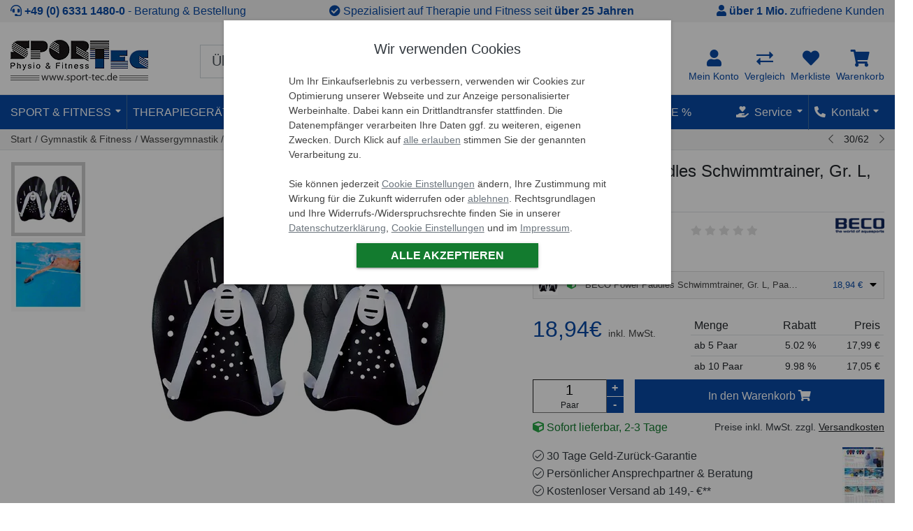

--- FILE ---
content_type: text/html; charset=ISO-8859-1
request_url: https://www.sport-tec.de/beco-power-paddles-schwimmtrainer-gr-l-paar-schwarz
body_size: 90279
content:
 





  
    
    
      
    




















    
    

    
    

    
        
            
            
            
        
            
            
            
        
            
            
            
        
            
            
            
        
            
            
            
        
            
            
            
        
            
            
            
        
    



<!DOCTYPE html>
<html lang="de">
<head>
  <meta charset="ISO-8859-1">
  <meta http-equiv="X-UA-Compatible" content="IE=edge">
  <meta name="viewport" content="width=device-width, initial-scale=1, shrink-to-fit=no">

  <title>BECO Power Paddles Schwimmtrainer, Gr. L, Paar, schwarz - jetzt kaufen | Sport-Tec</title>
  <meta name="description" content=" Mit Hilfe von  Beco Power Paddles  ist ein exaktes Training der Schwimm-Antriebs-Muskulatur erreichbar. ..... günstig online kaufen | Sport-TecBECO Power Paddles Schwimmtrainer, Gr. L, Paar, schwarz guenstig bei Sport-Tec kaufen. &#10003; schnelle Lieferung &#10003; kostenloser Versand ab 149,- &#9742; (+49) 6331-14800  ">
  

  <link rel="icon" href="/$WS/sport-tec/websale8_shop-sport-tec/benutzer/templates/_files/img/ico/favicon.ico">

  <meta name="copyright" content="Sport-Tec GmbH">
  <meta http-equiv="language" content="de">

  
    




  
  

















  
  


  
    
      
        

        
              

              
                <meta name="robots" content="index,follow">
                
                
              
        
      
      
    
    
  

  
  
 	<base href="/$WS/sport-tec/websale8_shop-sport-tec/benutzer/templates/01-aa/">

   
   
      
        
      
      
   
   


  
  
  

  
  

  
  

    
        

      
        <link rel="canonical" href="https://www.sport-tec.de/beco-power-paddles-schwimmtrainer-gr-l-paar-schwarz">
          
      
   





    
    
    
        
        
          
          
   
        
     
     <link rel="alternate" media="" href="https://www.sport-tec.de/beco-power-paddles-schwimmtrainer-gr-l-paar-schwarz" hreflang="de-DE">
      

     
     

     
     

        
          
          

             
               <link rel="alternate" media="" href="https://www.sport-tec.com/beco-power-paddles-swim-trainer-size-l-one-pair-black"
               hreflang="en">
              
                
                
               
             

             
        

        
          <link rel="alternate" href="https://www.sport-tec.com/beco-power-paddles-swim-trainer-size-l-one-pair-black"  hreflang="x-default" />
        
   


        
    








<link rel="preload" href="/$WS/sport-tec/websale8_shop-sport-tec/benutzer/templates/_files/js/src/jquery.min.3.6.js" as="script" />
<link rel="preload"  href="/$WS/sport-tec/websale8_shop-sport-tec/benutzer/templates/_files/js/main.min.2025-12.3.js" as="script">

<link rel="preload"  href="/$WS/sport-tec/websale8_shop-sport-tec/benutzer/templates/_files/plugins/slick/1.8.1/slick.min.js" as="script" />

<link rel="preload" href="/$WS/sport-tec/websale8_shop-sport-tec/benutzer/templates/_files/css/main.min.2025-12.3.css" as="style" />
<link rel="stylesheet" href="/$WS/sport-tec/websale8_shop-sport-tec/benutzer/templates/_files/css/main.min.2025-12.3.css">


<link rel="dns-prefetch" href="//www.econda-monitor.de">









   
   
   
   
   








<script data-cc-name="mscl" type="plain/text" data-type="text/javascript" defer>(function(c,l,a,r,i,t,y){c[a]=c[a]||function(){(c[a].q=c[a].q||[]).push(arguments)};t=l.createElement(r);t.defer=1;t.src="https://www.clarity.ms/tag/"+i;y=l.getElementsByTagName(r)[0];y.parentNode.insertBefore(t,y);})(window, document, "clarity", "script", "brkqu34vq8");window.clarity('consent');
</script>















      
  <script src="modules/factfinder/files/dist/vendor/custom-elements-es5-adapter.js"></script>
  <script src="modules/factfinder/files/dist/vendor/webcomponents-loader.js"></script>
  <script defer src="modules/factfinder/files/dist/bundle.js"></script>

  

    
    
    
    




<script>    
document.addEventListener(`ffCoreReady`, ({ factfinder, init, initialSearch }) => {
    window.ffState = {
        lastType: null,
        lastResult: null
    };

    const initOptions = {
        ff: {
            url: 'https://sport-tec.fact-finder.de/fact-finder',
            channel: 'de_prod',
            apiKey: 'ffng-F4VDn9BS.BL5chl7Vi7EsrMfjjZyuZJxx5pQSTV',
        }
        



, ffParams: {sid:"c3bbff6e31fdee4c7d280b2c2b7d654c"}


        , appConfig: {
    
    formatting: {
        locale: `de-DE`,
        formatOptions: {
            style: `currency`,
            currency: `EUR`,
        },
    }       
}


    };

    const _keyMapping = {query:'search_input'}

    factfinder.routing.setUrlParamOptionsListener(() => ({
        keyMapping: _keyMapping
    }));

    init(initOptions);

    factfinder.utils.formatters.add('gt', (v1, v2) => Number(v1) > Number(v2));
factfinder.utils.formatters.add('eq', (v1, v2) => String(v1).trim() == String(v2).trim());
factfinder.utils.formatters.add('tl', (value1) => {
        if (!value1) return '';
        return String(value1)
            .replace(/ae/g, 'ä').replace(/oe/g, 'ö').replace(/ue/g, 'ü')
            .replace(/Ae/g, 'Ä').replace(/Oe/g, 'Ö').replace(/Ue/g, 'Ü')
            .replace(/_/g, ' '); 
});
factfinder.utils.formatters.add('jsenc', (value1) => {
        return value1 ? String(value1).trim().toLowerCase().replace(/[^a-z0-9]/g, '') : '';
});


    const searchParams = factfinder.utils.env.searchParamsFromUrl({
        keyMapping: _keyMapping
    });

    if (searchParams.query && searchParams.query.trim() !== '' && searchParams.query.trim() !== '*') {
        initialSearch(searchParams);
    }
    

factfinder.request.before.search((requestInfo) => {
    if (/^\*+$/.test((requestInfo.searchParams.query).trim())) {
        return false;
    }
    return true;
});

    factfinder.response.subscribeSuggest(SuggestionResult => {

        const ffSuggestContainer = document.querySelector('ff-suggest');
        const ffSuggestElement = document.querySelector('ff-suggest.ff-suggest-container-list');

            if(ffSuggestContainer && !ffSuggestContainer.querySelector('.ff-suggest-overlay')){
                const wrapElement = document.createElement('div');
                wrapElement.className = 'ff-suggest-overlay';
                ffSuggestContainer.append(wrapElement);

                const removeOverlay = () => {
                    wrapElement.remove();
                    document.body.click();
                };

                ffSuggestContainer.addEventListener('click', removeOverlay);
            }
        

        if(ffSuggestElement && !ffSuggestElement.querySelector('.ff-suggest-close-button')){
            const closeElement = document.createElement('div');
            closeElement.className =('ff-suggest-close position-absolute st-posr-10 mt-2');
            closeElement.style.zIndex = '10001';

            const xIcon = document.createElement('i');
            xIcon.className = 'fa fa-times';

            closeElement.append(xIcon);
            ffSuggestElement.prepend(closeElement);

            closeElement.addEventListener('click', () => {
                document.body.click();
            });
        }

        return SuggestionResult;
    });

factfinder.response.transformSuggest(SuggestionResult => {
    let count = 0;
    SuggestionResult.suggestions.forEach(hit => {
        const attr = hit.attributes;
        attr._Ist_Reduziert = attr.Ist_Reduziert === 'y';
        attr._Ist_Neu = attr.Ist_Neu === 'y';
        attr._Ist_Set = attr.Ist_Set === 'y';
        attr._Rating_Value = !!attr.Rating_Value;
        attr._OldPrice = !!attr.OldPrice;
        attr._Grundpreis = !!attr.Grundpreis;
        count++;
    });
    
    requestAnimationFrame(() => {
        if (count >= 10) {
            document.body.classList.add('ff-suggest-show-more-btn');
        } else {
            document.body.classList.remove('ff-suggest-show-more-btn');
        }
    });
    return SuggestionResult;
});

factfinder.response.subscribeSearchAndNavigation((result, requestInfo) => {

    //const isNavigation = !requestInfo.searchParams.query;
    //window.ffState.lastType = isNavigation ? 'NAVIGATION' : 'SEARCH';
    
    const isMobile = /Mobi|Android/i.test(navigator.userAgent);
    
    setTimeout(() => {
        if (isMobile) {
            window.scrollTo(0, 0);
            document.documentElement.scrollTop = 0;
            document.body.scrollTop = 0;
        } else {
            window.scrollTo({ top: 0, left: window.scrollX, behavior: `smooth` });
        }
    }, 50);
    const searchInput = document.querySelector('input[name=search_input]');
    if (searchInput) {
       searchInput.blur();
    }
});



const doTransformSearchAndNavigation = (result, requestInfo) => {
const search = requestInfo.origin;

    const {facets = []} = result;
    const colorFacet = facets.find(facet => facet.associatedFieldName === "Farbgruppe");

    if (colorFacet) {
        const allElements = [...colorFacet.elements, ...colorFacet.selectedElements];
        allElements.forEach(el => {
            el._color = colorToCSS(el.text);
        });
    }

    return result;
}
factfinder.response.transformSearch((result, requestInfo) => {
    return doTransformSearchAndNavigation(result, requestInfo) 
});
factfinder.response.transformNavigation((result, requestInfo) => {
    return doTransformSearchAndNavigation(result, requestInfo) 
});

const ColorMaps = {
    "black": "black",
    "schwarz": "black",
    "blue": "blue",
    "blau": "blue",
    "brown": "brown",
    "braun": "brown",
    "green": "green",
    "grün": "green",
    "grey": "grey",
    "grau": "grey",
    "olive": "olive",
    "oliv": "olive",
    "orange": "orange",
    "pink": "pink",
    "rosa": "pink",
    "purple": "purple",
    "lila": "purple",
    "red": "red",
    "rot": "red",
    "sand": "sandybrown",
    "beige": "beige",
    "turquoise": "turquoise",
    "türkis": "turquoise",
    "white": "white",
    "weiß": "white",
    "yellow": "yellow",
    "gelb": "yellow",
    "silber": "silver",
    "mehrfarbig": "linear-gradient(to right, red, yellow, green);"
};

const extractQuestionTexts = (activeQuestions) => {
  return activeQuestions.map(question => {
    const text = question.text;
  
    if (text.includes('<h5>')) {
      const h5Match = text.match(/<h5>(.*?)<\/h5>/);
      return h5Match ? h5Match[1].trim() : text;
    }
    return text.replace(/<[^>]*>/g, '').trim();
  });
}

const colorToCSS = (color) => ColorMaps[(color ?? '').toLowerCase()] ?? color;

});



</script>


    <ff-campaign-redirect></ff-campaign-redirect>




    









<!--

-->



































  























  
    
    
            
    
    
    
    
  
    
    
            
    
    
    
    
  
    
    
            
    
    
    
    
  
  





















<meta property="fb:app_id" content="2592491671000730">
<meta property="og:type" content="product.item">
<meta property="product:retailer_item_id" content="04528">
<meta property="og:title" content="BECO Power Paddles Schwimmtrainer, Gr. L, Paar, schwarz | Jetzt kaufen">
<meta property="product:category" content="Aquafitness">
<meta property="og:description" content=" Mit Hilfe von  Beco Power Paddles  ist ein exaktes Training der Schwimm-Antriebs-Muskulatur erreichbar. Dabei vermeiden die ergonomische Form und die individuelle Gummi-Einstellung Schulterprobleme. Das ..... - Aquafitness Shop.">
<meta property="og:url" content="https://www.sport-tec.de/beco-power-paddles-schwimmtrainer-gr-l-paar-schwarz">

<meta property="og:locale" content="de_DE">
<meta property="article:publisher" content="https://www.facebook.com/sporttec">


<meta property="og:image" content="https://www.sport-tec.de/$WS/sport-tec/websale8_shop-sport-tec/produkte/medien/bilder/gross/BECO-Power-Paddles-Schwimmtrainer-Gr-L-Paar-schwarz-_-04528.jpg" />
<meta property="og:image:width" content="1250" />
<meta property="og:image:height" content="1250" />
<meta property="og:image:type" content="image/jpg" />


<meta property="og:site_name" content="Sport-Tec" />

<meta name="twitter:card" content="summary_large_image">
<meta name="twitter:site" content="@sporttec">


<meta property="product:price:amount" content="18.94">
<meta property="product:price:currency" content="EUR">

<meta property="product:availability" content="instock" />


<meta property="product:condition" content="new">




</head>

<body class="page-Product">

<nav role="navigation" aria-label="Sprunglinks" class="sr-only sr-only-focusable">
    <a href="https://www.sport-tec.de/beco-power-paddles-schwimmtrainer-gr-l-paar-schwarz#buybox-wrapper" class="skip-link" rel="nofollow">Zum Kaufbereich springen</a>
    <a href="https://www.sport-tec.de/beco-power-paddles-schwimmtrainer-gr-l-paar-schwarz#ProductContainer--Tabs" class="skip-link" rel="nofollow">Zur Produktbeschreibung springen</a>
    <a href="https://www.sport-tec.de/beco-power-paddles-schwimmtrainer-gr-l-paar-schwarz#image-wrapper" class="skip-link" rel="nofollow">Zu den Produktbildern springen</a>
</nav>




<header class="bg-white">
  

  
<div class="top-vorteile bg-light">
  <ul class="container list-unstyled d-flex justify-content-center justify-content-sm-between text-primary py-1">
      <li class="top-vorteile-beratungshotline">
          <i class="fa-solid fa-headset"></i>
          <strong><a href="tel:+49633114800" class="text-primary" aria-label="Sport-Tec anrufen: +49 (0) 6331 1480-0">+49 (0) 6331 1480-0</a></strong>
          <nobr> &dash; Beratung &amp; Bestellung</nobr>
        
      </li>
      <li class="top-vorteile-spezialisiert d-sm-block d-none">
        <i class="fa-solid fa-check-circle"></i>
        Spezialisiert auf Therapie und Fitness seit <strong>über 25 Jahren</strong></li>
      <li class="top-vorteile-kunden d-md-block d-none">
        <i class="fa-solid fa-user"></i>
        <strong>über 1 Mio.</strong> zufriedene Kunden</li>
  </ul>
</div>

  

  

  

  
  
  <div class="header-wrapper pb-2 border-bottom border-primary header--main ">
    <div class="container">

      <div class="d-flex flex-wrap justify-content-between align-items-center">
        <div class="order-1 position-relative d-flex align-items-center">
            <div class="d-inline d-md-none order-0">
              
              <a href="javascript:history.go(-1);" aria-label="Zurück">
                  <i class="gicon gicon-arrow-left text-primary header-icon fa-solid fa-caret-left" aria-hidden="true"></i>
              </a>
              
             
            
              <a class="mr-2"href="javascript:;" title="To category overview" onclick="openNav();">
                <i class="text-primary header-icon fa-regular fa-bars" aria-hidden="true"></i>
              </a>
            
            </div>
            <a  href="https://www.sport-tec.de" data-emos-clickmarker="Header/Logo/Page_Product">
            
              <p class="text-hide main-logo p-0 m-0" style="background-image:url(/$WS/sport-tec/websale8_shop-sport-tec/benutzer/templates/files/img/sport-tec-logo.gif);width:197px;height:61px;background-repeat:no-repeat">Sport-Tec GmbH Physio &amp; Fitness</p>
            
            
            </a>
            
        </div>

        
        
        
        <div class="col-sm-6 order-3 order-sm-2 px-0 mx-auto">
          
    <div id="ffsearchform" class="my-2">
    <ff-searchbox suggest-onfocus="true">
        <div class="input-group input-group-lg">
            <input type="text" name="search_input" class="form-control font-weight-light" minlength="3" value=""
            placeholder="Über 15.000 Produkte durchsuchen" autocomplete="off">
            <ff-searchbutton>
            <button type="submit" title="Suchen" id="search_button" class="border-0 bg-transparent font-size-16 zindex-1k position-absolute st-posr-5 st-post-5"><i class="gicon search-lg fa-regular fa-search text-primary fa-md"></i></button>
            </ff-searchbutton>
        </div>
    </ff-searchbox>
    </div>
    

        </div>

        <div class="order-2 order-sm-4 flex-grow-1 flex-sm-grow-0 top-user-menu ">
          <ul class="nav justify-content-end text-center small">
            <li class="nav-item">
              <a id="btn-mein-konto" class="nav-link dropdown-toggle px-0 text-primary" data-offset="0,5" data-toggle="dropdown"
                href="https://www.sport-tec.de/?websale8=sport-tec&type=LoginUser"
                aria-label="Gehe zu: Mein Konto"
                data-emos-clickmarker="Header/Account/Show/Page_Product">
                
                    
                    <i class="gicon user-primary h4 d-block mb-0 fa-solid fa-user" aria-hidden="true"></i>
                <span class="d-none d-lg-block">Mein Konto</span></a>
                  <div class="dropdown-menu dropdown-menu-right" id="dropdown-konto">
                       

<div id="dropdown_konto">
<span class="dropdown-header text-uppercase h6">Anmelden <span title="SSL verschlüsselte Verbindung" class="st-posr-0 small text-success position-absolute mr-4"><i class="gicon gicon-lock-success fa-solid fa-lock-keyhole text-success"></i> SSL gesichert</span></span>
<form class="px-4 py-3" action="https://www.sport-tec.de/websale8/" method="post" id="quicklogin">
<input type="hidden" name="Ctx" value="%7bver%2f8%2fver%7d%7bst%2f40c%2fst%7d%7bcmd%2f0%2fcmd%7d%7bm%2fwebsale%2fm%7d%7bs%2fsport%2dtec%2fs%7d%7bl%2f01%2daa%2fl%7d%7bmi%2f001019%2fmi%7d%7bpi%2f04528%2fpi%7d%7bpoh%2f1%2fpoh%7d%7bssl%2fx%2fssl%7d%7bmd5%2f48662dd5080385de267c68596c7b02d9%2fmd5%7d">
<input type="hidden" name="csrf_antiforge" value="BC9A5E381C1F250CE39FB0BD2C336392">

    <div id="quicklogin_error" class="small" style="max-width:350px"></div>
    <div id="quicklogin_access_denied" class="small" style="max-width:350px"></div>
<div class="form-group">
<label for="input_login_email" class="small font-weight-500 mb-1">E-Mail Adresse</label>
<input type="email" autocomplete="username" name="input_login_email" class="form-control" id="input_login_email">
</div>

<div class="form-group">
      <label for="input_login_pw" class="small font-weight-500 mb-1">Passwort</label>
      <div class="input-group border px-1 mb-1 align-items-center">
            <input type="password" class="form-control border-0 text-input input" id="input_login_pw" name="input_login_pw" value="" autocomplete="off" data-field="PWInput">
          <div class="input-group-append px-2">
            <i class="fa-regular fa-eye-slash text-muted st-op05 pwIcon" title="Passwort zeigen/verbergen"></i>
          </div>
      </div>
      <a class="small" data-emos-clickmarker="Header/Account/ForgotPW/Page_Product" href="https://www.sport-tec.de/?websale8=sport-tec&amp;type=RequestPW">Passwort vergessen?</a>
</div>

<button type="submit" class="btn btn-primary" data-emos-clickmarker="Header/Account/Login/Page_Product"
onclick="return ws_AJAXsendFormTemplate('quicklogin', 'ISO-8859-1', ws_AJAXloadInqStart, ws_AJAXloadInqError, 'ws_AJAXQuickLoginSendResponseSuccess()', 'ws_AJAXQuickLoginSendResponseError()')"
>Einloggen</button>
<a class="small mt-3 d-block border-top" data-emos-clickmarker="Header/Account/MerchantLogin/Page_Product" href="https://haendler.sport-tec.de/">Als Händler einloggen</a>
</form>
<div class="dropdown-divider"></div>
<div class="dropdown-item"><a href="https://www.sport-tec.de/?websale8=sport-tec&amp;type=LoginUnknownUser" data-emos-clickmarker="Header/Account/CreateAccount/Page_Product">Neuer Kunde? Hier registrieren</a></div>
</div>

                      
                  </div>
            </li>
            <li class="nav-item ml-3 ml-lg-2">
                <a class="nav-link px-0 position-relative text-primary" href="javascript:;" data-emos-clickmarker="Header/Comparison/Page_Product" onclick="return ws_PRCshowPRCLayer('//www.sport-tec.de/?websale8=sport-tec')" aria-label="Gehe zu: Vergleich">
                <i class="gicon compare-lg-primary d-block h4 mb-0 fa-solid fa-right-left" aria-hidden="true"></i>
                  
                <span class="d-none d-lg-block">Vergleich</span>
                <span id="compareentries" class="notification-icon rounded-border bg-danger position-absolute st-w-20 st-h-20 compare-total-icon text-white st-lh-20 st-posr-0 st-post-0  d-none  ">0</span>
                
                </a>
            </li>
            
            <li class="nav-item ml-3 ml-lg-2">
              <a class="nav-link px-0 position-relative text-primary" data-emos-clickmarker="Header/Memolist/Page_Product" href="https://www.sport-tec.de/?websale8=sport-tec" aria-label="Gehe zu: Merkliste">
                <i class="gicon heart-lg-primary h4 d-block mb-0 fa-solid fa-heart" aria-hidden="true"></i><span class="d-none d-lg-block">Merkliste</span>
              <span id="memoentries">
                
              </span>
              </a>
            </li>
              
            <li class="nav-item ml-3 ml-lg-2 tt-cart tt-dropdown-obj  ">
            
                  
              <a class="nav-link px-0 position-relative tt-dropdown-toggle text-primary" data-emos-clickmarker="Header/Basket/G2Icon/Page_Product" 
              href="https://www.sport-tec.de/?websale8=sport-tec"  aria-label="Gehe zu: Warenkorb"><i class=" tt-dropdown-toggle gicon basket-lg-primary h4 d-block mb-0 fa-solid fa-cart-shopping" aria-hidden="true"></i>
              
                <span class="d-none d-lg-block">Warenkorb</span>
                 <span id="WK-Qty"></span>
              </a>
              
<div class="tt-dropdown-menu">
  <div class="tt-mobile-add">
    <p class="tt-title my-0 text-left text-uppercase h6">Warenkorb</p>
    <button class="tt-close" onclick="$('.tt-dropdown-menu').hide();" aria-label="Schließen"><i class="fa-solid fa-times text-danger"></i></button>
  </div>
  <div class="tt-dropdown-inner">
    <div class="tt-cart-layout">
      <div class="tt-cart-content">
        
        <a href="/cart" class="tt-cart-empty " title="Zum Warenkorb">
          <i class="gicon basket  fa-solid fa-shopping-cart"></i>
          <p>Ihr Warenkorb ist leer</p>
        </a>
        
        
      </div>
    </div>
  </div>
  <div class="item-html-js hide">

  </div>
</div>

              <div class="dropdown-menu dropdown-menu-right" id="basket-flyout-box">
                
                  <div id="WK-Short" class="py-2 px-2">
                    
    

                  </div>
                  <div id="WK-Action">
                  
                  <p class="small mt-2 text-center"><strong>Ihr Warenkorb ist leer!</strong></p>
                  
                  
                  </div>
              </div>
            </li>

          </ul>
        </div>
        </div>
        
            
<ff-suggest layout="block" unresolved>
        <template data-role="popularSearches">
        <h5>Beliebte Suchanfragen</h5>
        <div data-template>{{name}}</div>
        </template>

        <template data-role="suggestions">
            
            <section id="searchContainer" class="search-terms-container col-2 pt-2">
                <div data-container="searchTerm" class="mb-2">
                    <h5 class="container-caption text-uppercase border-bottom">Vorschläge</h5>
                    <ff-suggest-item type="searchTerm">
                        
                        {{#if (gt hitCount 0)}}
                        <div class="d-flex justify-content-between align-items-center">
                            <div class="flex-grow-1">{{{name}}}</div>
                            <div class="text-right"><small class="text-muted">({{{hitCount}}})</small></div>
                        </div>
                        {{/if}}
                        
                    </ff-suggest-item>
                </div>

                <div data-container="category" class="mb-2">
                    <h5 class="container-caption text-uppercase border-bottom">Kategorien</h5>
                    <ff-suggest-item type="category" class="cursor-pointer">
                        
                        {{#if (gt hitCount 0)}}
                        <div class="d-flex justify-content-between align-items-center">
                            <div class="flex-grow-1">{{{name}}}</div>
                            <div class="text-right"><small class="text-muted">({{{hitCount}}})</small></div>
                        </div>
                        {{/if}}
                        
                    </ff-suggest-item>
                </div>

                <div data-container="brand" class="mb-2">
                    <h5 class="container-caption text-uppercase border-bottom">Marken</h5>
                    <ff-suggest-item type="brand" class="cursor-pointer">
                        
                        {{#if (gt hitCount 0)}}
                        <div class="d-flex justify-content-between align-items-center">
                            <div class="flex-grow-1">{{{name}}}</div>
                            <div class="text-right"><small class="text-muted">({{{hitCount}}})</small></div>
                        </div>
                        {{/if}}
                                                    
                    </ff-suggest-item>
                    </div>
                </div>
            </section>

            <section id="productContainer" class="products-container col pt-2 p-0">
                <div data-container="productName">
                    <h5 class="container-caption text-uppercase border-bottom">Produkte</h5>
                    <div class="d-flex flex-wrap justify-content-start">
                    <ff-suggest-item type="productName">
               
                    <div class="col-6 col-sm-2 text-center mb-2 p-1 cursor-pointer" data-container="productName">
                        <div class="shadow-sm2">
                        
                        <div class="item-image position-relative gridview">
                            <img data-image="{{attributes.ThumbURL}}" width="125" height="125" alt="Produktbilder: {{name}}">
                        </div>
                        <div class="d-flex justify-content-center align-items-center text-center st-h-46 overflow-hidden px-1 my-2 text-muted st-lh-115">
                            <div class="text-wrap">{{{name}}}</div>
                        </div>
                        <div class="wrapper-details bg-light align-bottom py-2 px-2 px-md-3 text-center">
                            
                            <div class="ff-sugget-price">
                                <small class="text-danger st-h-1">{{#if attributes.OldPrice}}<span class="mr-1"><s>{{attributes.OldPrice}}</s> <span class="currency-symbol">&euro;</span></span>(-{{attributes.Discount_Relative}} %){{/if}}&nbsp;</small>
                                <p class="h5 font-weight-bold text-primary my-0 ">{{$ attributes.Price}}</p>
                                <small class="text-muted d-block">{{#if attributes._Grundpreis}}{{attributes.Grundpreis}}{{/if}} &nbsp;</small>
                            </div>
                            
                            <div class="text-center small">
                                <div class="{{attributes.VersandDienstCssClass}}"> {{attributes.Lieferstatus}}</div>
                                <div class="text-muted font-weight-light small">Art-Nr. {{attributes.ProdIndex}}</div>
                            </div>
                        </div>
                        </div>
                    </div>
                    </ff-suggest-item>      

                </div>
                <div class="mx-1 mb-1">
                        <ff-searchbutton>
                            <button class="btn btn-primary shadow-sm2 w-100 font-weight-bold" id="ff-sugest-show-more-btn" onclick="document.getElementById('search_button').click();document.body.click()" >Alle Treffer anzeigen</button>
                        </ff-searchbutton>
                </div>    
                <div class="position-absolute st-post-0 st-posr-5 cursor-pointer" onclick="document.body.click()"><i class="fa fa-times" title="Close"></i></div>        
            </div>

        </section>


        </template>
        <div class="ff-suggest-overlay"></div>
    </ff-suggest>
    <style id="ff-show-more-css"></style>

        
    </div>
  </div> 
  <nav class="bg-primary header--topnavi d-none d-md-block py-0" id="topnavi">
    <div class="container">
      <div class="d-flex justify-content-between position-relative">
        
        



















  <ul class="nav text-uppercase">
    <li class="nav-item m_nav">
      <a href="javascript:;" role="button" class="nav-link pl-0" data-emos-clickmarker="Header/TopNavi/Sport_Fitness/Show/Page_Product" >Sport &amp; Fitness</a>

      <div class="mega-menu text-tr-none shadow-sm py-2 bg-white position-absolute">
        <ul class="row">
          
          
          
          
          
          
          
          
          
          
          
          <li id="sport_fitness2" class="top_first lst3 col col-md-6" >
            <a href="https://www.sport-tec.de/fitnessgeraete" data-emos-clickmarker="Header/TopNavi/Sport_Fitness/Head_Item/Page_Product" class="cat-top h5 font-weight-normal d-block text-center pl-0">Fitnessgeräte</a>
            <div class="ws_menu border-top mt-1 pt-1" id="cat-top-item-000053">
              
               
<ul class="level1 d-flex flex-wrap">
  
  <li id="cat-item-000056" class="w-50"><i></i><a href="https://www.sport-tec.de/heimtrainer-1" data-emos-clickmarker="Header/TopNavi/Grp_000149,/Sub_Item_Heimtrainer/Page_Product" class="level1_closed py-1">Heimtrainer</a></li>
  
  <li id="cat-item-000055" class="w-50"><i></i><a href="https://www.sport-tec.de/ergometer-2" data-emos-clickmarker="Header/TopNavi/Grp_000149,/Sub_Item_Ergometer/Page_Product" class="level1_closed py-1">Ergometer</a></li>
  
  <li id="cat-item-000060" class="w-50"><i></i><a href="https://www.sport-tec.de/rudergeraete-1" data-emos-clickmarker="Header/TopNavi/Grp_000149,/Sub_Item_Rudergeräte/Page_Product" class="level1_closed py-1">Rudergeräte</a></li>
  
  <li id="cat-item-000058" class="w-50"><i></i><a href="https://www.sport-tec.de/laufbaender" data-emos-clickmarker="Header/TopNavi/Grp_000149,/Sub_Item_Laufbänder/Page_Product" class="level1_closed py-1">Laufbänder</a></li>
  
  <li id="cat-item-000054" class="w-50"><i></i><a href="https://www.sport-tec.de/crosstrainer-ellipsentrainer" data-emos-clickmarker="Header/TopNavi/Grp_000149,/Sub_Item_Crosstrainer/Page_Product" class="level1_closed py-1">Crosstrainer</a></li>
  
  <li id="cat-item-001535" class="w-50"><i></i><a href="https://www.sport-tec.de/indoor-cycle" data-emos-clickmarker="Header/TopNavi/Grp_000149,/Sub_Item_Indoor Cycle/Page_Product" class="level1_closed py-1">Indoor Cycle</a></li>
  
  <li id="cat-item-000052" class="w-50"><i></i><a href="https://www.sport-tec.de/recumbent-ergometer" data-emos-clickmarker="Header/TopNavi/Grp_000149,/Sub_Item_Recumbent Ergometer/Page_Product" class="level1_closed py-1">Recumbent Ergometer</a></li>
  
  <li id="cat-item-001645" class="w-50"><i></i><a href="https://www.sport-tec.de/fitnessgeraete-zubehoer" data-emos-clickmarker="Header/TopNavi/Grp_000149,/Sub_Item_Fitnessgeräte Zubehör/Page_Product" class="level1_closed py-1">Fitnessgeräte Zubehör</a></li>
  
  <li id="cat-item-002128" class="w-50"><i></i><a href="https://www.sport-tec.de/faszientherapie" data-emos-clickmarker="Header/TopNavi/Grp_000149,/Sub_Item_Faszientherapie/Page_Product" class="level1_closed py-1">Faszientherapie</a></li>
  
  <li id="cat-item-000059" class="w-50"><i></i><a href="https://www.sport-tec.de/bewegungstrainer-1" data-emos-clickmarker="Header/TopNavi/Grp_000149,/Sub_Item_Bewegungstrainer/Page_Product" class="level1_closed py-1">Bewegungstrainer</a></li>
  
  <li id="cat-item-000057" class="w-50"><i></i><a href="https://www.sport-tec.de/polar-pulsuhren" data-emos-clickmarker="Header/TopNavi/Grp_000149,/Sub_Item_Pulsuhren &#38; Zubehör/Page_Product" class="level1_closed py-1">Pulsuhren &#38; Zubehör</a></li>
  
  <li id="cat-item-002453" class="w-50"><i></i><a href="https://www.sport-tec.de/bauchtrainer-1" data-emos-clickmarker="Header/TopNavi/Grp_000149,/Sub_Item_Bauchtrainer/Page_Product" class="level1_closed py-1">Bauchtrainer</a></li>
  
  <li id="cat-item-001001" class="w-50"><i></i><a href="https://www.sport-tec.de/bauchtrainer-rueckentrainer" data-emos-clickmarker="Header/TopNavi/Grp_000149,/Sub_Item_Rückentrainer/Page_Product" class="level1_closed py-1">Rückentrainer</a></li>
  
  <li id="cat-item-001002" class="w-50"><i></i><a href="https://www.sport-tec.de/hantelbaenke" data-emos-clickmarker="Header/TopNavi/Grp_000149,/Sub_Item_Hantelbänke/Page_Product" class="level1_closed py-1">Hantelbänke</a></li>
  
  <li id="cat-item-002450" class="w-50"><i></i><a href="https://www.sport-tec.de/hanteln-gewichte-3" data-emos-clickmarker="Header/TopNavi/Grp_000149,/Sub_Item_Hanteln &#38; Gewichte/Page_Product" class="level1_closed py-1">Hanteln &#38; Gewichte</a></li>
  
  <li id="cat-item-001005" class="w-50"><i></i><a href="https://www.sport-tec.de/vibrationsplatte-1" data-emos-clickmarker="Header/TopNavi/Grp_000149,/Sub_Item_Vibrationsplatte/Page_Product" class="level1_closed py-1">Vibrationsplatte</a></li>
  
  <li id="cat-item-001003" class="w-50"><i></i><a href="https://www.sport-tec.de/kompaktstationen" data-emos-clickmarker="Header/TopNavi/Grp_000149,/Sub_Item_Kompaktstationen/Page_Product" class="level1_closed py-1">Kompaktstationen</a></li>
  
  <li id="cat-item-000062" class="w-50"><i></i><a href="https://www.sport-tec.de/stepper" data-emos-clickmarker="Header/TopNavi/Grp_000149,/Sub_Item_Stepper/Page_Product" class="level1_closed py-1">Stepper</a></li>
  
  <li id="cat-item-000064" class="w-50"><i></i><a href="https://www.sport-tec.de/studiogeraete-von-ergo-fit" data-emos-clickmarker="Header/TopNavi/Grp_000149,/Sub_Item_Ergo-Fit Cardio Line/Page_Product" class="level1_closed py-1">Ergo-Fit Cardio Line</a></li>
  
  <li id="cat-item-000868" class="w-50"><i></i><a href="https://www.sport-tec.de/tischtennis" data-emos-clickmarker="Header/TopNavi/Grp_000149,/Sub_Item_Tischtennis/Page_Product" class="level1_closed py-1">Tischtennis</a></li>
  
 </ul>


            </div>
          </li>
          
          
          
          
          
          
          <li id="kraftsport2" class="top_first col" >
            <a href="https://www.sport-tec.de/kraftsportgeraete" data-emos-clickmarker="Header/TopNavi/Sport_Fitness/Head_Item/Page_Product" class="cat-top h5 font-weight-normal d-block text-center">Kraftsportgeräte</a>
            <div class="ws_menu border-top mt-1 pt-1" id="cat-top-item-000089">
              
               
<ul class="level1 d-flex flex-wrap">
  
  <li id="cat-item-000091" class="w-100"><i></i><a href="https://www.sport-tec.de/hantelbaenke-1" data-emos-clickmarker="Header/TopNavi/Grp_000149,/Sub_Item_Hantelbänke/Page_Product" class="level1_closed py-1">Hantelbänke</a></li>
  
  <li id="cat-item-000092" class="w-100"><i></i><a href="https://www.sport-tec.de/scheiben-und-stangen" data-emos-clickmarker="Header/TopNavi/Grp_000149,/Sub_Item_Scheiben und Stangen/Page_Product" class="level1_closed py-1">Scheiben und Stangen</a></li>
  
  <li id="cat-item-000094" class="w-100"><i></i><a href="https://www.sport-tec.de/kraftstation-krafttraining-fitnesscenter" data-emos-clickmarker="Header/TopNavi/Grp_000149,/Sub_Item_Kraftstationen/Page_Product" class="level1_closed py-1">Kraftstationen</a></li>
  
  <li id="cat-item-002592" class="w-100"><i></i><a href="https://www.sport-tec.de/klimmzugstangen" data-emos-clickmarker="Header/TopNavi/Grp_000149,/Sub_Item_Klimmzugstangen/Page_Product" class="level1_closed py-1">Klimmzugstangen</a></li>
  
  <li id="cat-item-000090" class="w-100"><i></i><a href="https://www.sport-tec.de/rueckentrainer-3" data-emos-clickmarker="Header/TopNavi/Grp_000149,/Sub_Item_Rückentrainer/Page_Product" class="level1_closed py-1">Rückentrainer</a></li>
  
  <li id="cat-item-002455" class="w-100"><i></i><a href="https://www.sport-tec.de/bauchtrainer-2" data-emos-clickmarker="Header/TopNavi/Grp_000149,/Sub_Item_Bauchtrainer/Page_Product" class="level1_closed py-1">Bauchtrainer</a></li>
  
  <li id="cat-item-000892" class="w-100"><i></i><a href="https://www.sport-tec.de/seilzuege-2" data-emos-clickmarker="Header/TopNavi/Grp_000149,/Sub_Item_Seilzüge/Page_Product" class="level1_closed py-1">Seilzüge</a></li>
  
  <li id="cat-item-000949" class="w-100"><i></i><a href="https://www.sport-tec.de/muskelstimulation-1" data-emos-clickmarker="Header/TopNavi/Grp_000149,/Sub_Item_Muskelstimulation/Page_Product" class="level1_closed py-1">Muskelstimulation</a></li>
  
  <li id="cat-item-001595" class="w-100"><i></i><a href="https://www.sport-tec.de/kettlebells" data-emos-clickmarker="Header/TopNavi/Grp_000149,/Sub_Item_Kettlebells/Page_Product" class="level1_closed py-1">Kettlebells</a></li>
  
  <li id="cat-item-000891" class="w-100"><i></i><a href="https://www.sport-tec.de/reha-sport-geraete-2" data-emos-clickmarker="Header/TopNavi/Grp_000149,/Sub_Item_Reha-Sport Geräte/Page_Product" class="level1_closed py-1">Reha-Sport Geräte</a></li>
  
  <li id="cat-item-000095" class="w-100"><i></i><a href="https://www.sport-tec.de/fitness-studio-geraete" data-emos-clickmarker="Header/TopNavi/Grp_000149,/Sub_Item_Fitness-Studio Geräte/Page_Product" class="level1_closed py-1">Fitness-Studio Geräte</a></li>
  
  <li id="cat-item-000893" class="w-100"><i></i><a href="https://www.sport-tec.de/zubehoer-fuer-kraftgeraete" data-emos-clickmarker="Header/TopNavi/Grp_000149,/Sub_Item_Zubehör für Kraftgeräte/Page_Product" class="level1_closed py-1">Zubehör für Kraftgeräte</a></li>
  
  <li id="cat-item-003875" class="w-100"><i></i><a href="https://www.sport-tec.de/trainingshandschuhe" data-emos-clickmarker="Header/TopNavi/Grp_000149,/Sub_Item_Trainingshandschuhe/Page_Product" class="level1_closed py-1">Trainingshandschuhe</a></li>
  
 </ul>


            </div>
          </li>
          
          
          
          
          
          
          <li id="gymnastik_fitness2" class="top_first col" >
            <a href="https://www.sport-tec.de/gymnastik-fitness" data-emos-clickmarker="Header/TopNavi/Sport_Fitness/Head_Item/Page_Product" class="cat-top h5 font-weight-normal d-block text-center">Gymnastik &#38; Fitness</a>
            <div class="ws_menu border-top mt-1 pt-1" id="cat-top-item-000065">
              
               
<ul class="level1 d-flex flex-wrap">
  
  <li id="cat-item-000267" class="w-100"><i></i><a href="https://www.sport-tec.de/gymnastikartikel" data-emos-clickmarker="Header/TopNavi/Grp_000149,/Sub_Item_Gymnastikartikel/Page_Product" class="level1_closed py-1">Gymnastikartikel</a></li>
  
  <li id="cat-item-000069" class="w-100"><i></i><a href="https://www.sport-tec.de/fitnessartikel" data-emos-clickmarker="Header/TopNavi/Grp_000149,/Sub_Item_Fitnessartikel/Page_Product" class="level1_closed py-1">Fitnessartikel</a></li>
  
  <li id="cat-item-000265" class="w-100"><i></i><a href="https://www.sport-tec.de/baelle-2" data-emos-clickmarker="Header/TopNavi/Grp_000149,/Sub_Item_Bälle/Page_Product" class="level1_closed py-1">Bälle</a></li>
  
  <li id="cat-item-000287" class="w-100"><i></i><a href="https://www.sport-tec.de/fit-und-fun" data-emos-clickmarker="Header/TopNavi/Grp_000149,/Sub_Item_Fit und Fun/Page_Product" class="level1_closed py-1">Fit und Fun</a></li>
  
  <li id="cat-item-000817" class="w-100"><i></i><a href="https://www.sport-tec.de/pilates-und-yoga-1" data-emos-clickmarker="Header/TopNavi/Grp_000149,/Sub_Item_Pilates und Yoga/Page_Product" class="level1_closed py-1">Pilates und Yoga</a></li>
  
  <li id="cat-item-000084" class="w-100"><i></i><a href="https://www.sport-tec.de/wassergymnastik" data-emos-clickmarker="Header/TopNavi/Grp_000149,/Sub_Item_Wassergymnastik/Page_Product" class="level1_opened py-1">Wassergymnastik</a></li>
  
  <li id="cat-item-000081" class="w-100"><i></i><a href="https://www.sport-tec.de/steppbretter" data-emos-clickmarker="Header/TopNavi/Grp_000149,/Sub_Item_Steppbretter/Page_Product" class="level1_closed py-1">Steppbretter</a></li>
  
  <li id="cat-item-000083" class="w-100"><i></i><a href="https://www.sport-tec.de/trampoline" data-emos-clickmarker="Header/TopNavi/Grp_000149,/Sub_Item_Trampoline/Page_Product" class="level1_closed py-1">Trampoline</a></li>
  
  <li id="cat-item-001572" class="w-100"><i></i><a href="https://www.sport-tec.de/jonglierartikel" data-emos-clickmarker="Header/TopNavi/Grp_000149,/Sub_Item_Jonglierartikel/Page_Product" class="level1_closed py-1">Jonglierartikel</a></li>
  
  <li id="cat-item-000075" class="w-100"><i></i><a href="https://www.sport-tec.de/rhythmikgeraete" data-emos-clickmarker="Header/TopNavi/Grp_000149,/Sub_Item_Rhythmikgeräte/Page_Product" class="level1_closed py-1">Rhythmikgeräte</a></li>
  
  <li id="cat-item-002083" class="w-100"><i></i><a href="https://www.sport-tec.de/musikanlagen" data-emos-clickmarker="Header/TopNavi/Grp_000149,/Sub_Item_Musikanlagen/Page_Product" class="level1_closed py-1">Musikanlagen</a></li>
  
  <li id="cat-item-002892" class="w-100"><i></i><a href="https://www.sport-tec.de/spiegel" data-emos-clickmarker="Header/TopNavi/Grp_000149,/Sub_Item_Spiegel/Page_Product" class="level1_closed py-1">Spiegel</a></li>
  
 </ul>


            </div>
          </li>
          
          
          
          
          
          
          
          
          
          
          
          
          
          
          
          
          
          
          
          
          
          
          
          
          
          
          
          
          
          
          
          
          
          
          
          
          
          
          
          
          
          
          

        </ul>
      </div>

    </li>

    <li class="nav-item m_nav" >
      <a href="javascript:;" role="button" class="nav-link"
      data-emos-clickmarker="Header/TopNavi/Therapiegeraete/Show/Page_Product"
      >Therapiegeräte</a>

      <div class="mega-menu text-tr-none shadow-sm py-2 bg-white position-absolute">
        <ul class="row">
          
          
















<li id="mm--000121" class="col">
  <a href="https://www.sport-tec.de/seilzuege-mtt-geraete" data-emos-clickmarker="Header/TopNavi/Grp_000149,/Head_Item_Seilzüge &#38; MTT-Geräte/Page_Product" class="cat-top h5 font-weight-normal d-block text-center">Seilzüge &#38; MTT-Geräte</a> 
  <div class="ws_menu border-top mt-1 pt-1" id="cat-top-item-000121">
     
<ul class="level1 d-flex flex-wrap">
  
  <li id="cat-item-000122" class="w-100"><i></i><a href="https://www.sport-tec.de/seilzugapparate-2" data-emos-clickmarker="Header/TopNavi/Grp_000149,/Sub_Item_Seilzugapparate/Page_Product" class="level1_closed py-1">Seilzugapparate</a></li>
  
  <li id="cat-item-000124" class="w-100"><i></i><a href="https://www.sport-tec.de/zuggriffe-stangen" data-emos-clickmarker="Header/TopNavi/Grp_000149,/Sub_Item_Zuggriffe  &#38; Stangen/Page_Product" class="level1_closed py-1">Zuggriffe  &#38; Stangen</a></li>
  
  <li id="cat-item-000123" class="w-100"><i></i><a href="https://www.sport-tec.de/lojer-geraete-2" data-emos-clickmarker="Header/TopNavi/Grp_000149,/Sub_Item_Lojer Geräte/Page_Product" class="level1_closed py-1">Lojer Geräte</a></li>
  
  <li id="cat-item-000980" class="w-100"><i></i><a href="https://www.sport-tec.de/ergo-fit-geraete" data-emos-clickmarker="Header/TopNavi/Grp_000149,/Sub_Item_ERGO-FIT Geräte/Page_Product" class="level1_closed py-1">ERGO-FIT Geräte</a></li>
  
  <li id="cat-item-000316" class="w-100"><i></i><a href="https://www.sport-tec.de/dr-wolff-serie-2" data-emos-clickmarker="Header/TopNavi/Grp_000149,/Sub_Item_Dr. Wolff Serie/Page_Product" class="level1_closed py-1">Dr. Wolff Serie</a></li>
  
  <li id="cat-item-001540" class="w-100"><i></i><a href="https://www.sport-tec.de/funktionsstemme" data-emos-clickmarker="Header/TopNavi/Grp_000149,/Sub_Item_Funktionsstemme/Page_Product" class="level1_closed py-1">Funktionsstemme</a></li>
  
  <li id="cat-item-003073" class="w-100"><i></i><a href="https://www.sport-tec.de/praeventionskurse" data-emos-clickmarker="Header/TopNavi/Grp_000149,/Sub_Item_Präventionskurse/Page_Product" class="level1_closed py-1">Präventionskurse</a></li>
  
 </ul>


  </div>
</li>



<li id="mm--000125" class="col">
  <a href="https://www.sport-tec.de/therapiebedarf" data-emos-clickmarker="Header/TopNavi/Grp_000149,/Head_Item_Therapiebedarf/Page_Product" class="cat-top h5 font-weight-normal d-block text-center">Therapiebedarf</a> 
  <div class="ws_menu border-top mt-1 pt-1" id="cat-top-item-000125">
     
<ul class="level1 d-flex flex-wrap">
  
  <li id="cat-item-000818" class="w-100"><i></i><a href="https://www.sport-tec.de/moor-1" data-emos-clickmarker="Header/TopNavi/Grp_000149,/Sub_Item_Moor/Page_Product" class="level1_closed py-1">Moor</a></li>
  
  <li id="cat-item-000127" class="w-100"><i></i><a href="https://www.sport-tec.de/lagerungsmaterial-5" data-emos-clickmarker="Header/TopNavi/Grp_000149,/Sub_Item_Lagerungsmaterial/Page_Product" class="level1_closed py-1">Lagerungsmaterial</a></li>
  
  <li id="cat-item-000126" class="w-100"><i></i><a href="https://www.sport-tec.de/balanceartikel-1" data-emos-clickmarker="Header/TopNavi/Grp_000149,/Sub_Item_Balanceartikel/Page_Product" class="level1_closed py-1">Balanceartikel</a></li>
  
  <li id="cat-item-000135" class="w-100"><i></i><a href="https://www.sport-tec.de/praeparate" data-emos-clickmarker="Header/TopNavi/Grp_000149,/Sub_Item_Präparate/Page_Product" class="level1_closed py-1">Präparate</a></li>
  
  <li id="cat-item-000239" class="w-100"><i></i><a href="https://www.sport-tec.de/therapie-baender-1" data-emos-clickmarker="Header/TopNavi/Grp_000149,/Sub_Item_Therapie Bänder/Page_Product" class="level1_closed py-1">Therapie Bänder</a></li>
  
  <li id="cat-item-000132" class="w-100"><i></i><a href="https://www.sport-tec.de/handtrainer" data-emos-clickmarker="Header/TopNavi/Grp_000149,/Sub_Item_Handtrainer/Page_Product" class="level1_closed py-1">Handtrainer</a></li>
  
  <li id="cat-item-000128" class="w-100"><i></i><a href="https://www.sport-tec.de/bandagen-tapes-8" data-emos-clickmarker="Header/TopNavi/Grp_000149,/Sub_Item_Bandagen &#38; Tapes/Page_Product" class="level1_closed py-1">Bandagen &#38; Tapes</a></li>
  
  <li id="cat-item-000116" class="w-100"><i></i><a href="https://www.sport-tec.de/praxis-organisation" data-emos-clickmarker="Header/TopNavi/Grp_000149,/Sub_Item_Praxis Organisation/Page_Product" class="level1_closed py-1">Praxis Organisation</a></li>
  
  <li id="cat-item-001667" class="w-100"><i></i><a href="https://www.sport-tec.de/paraffin-1" data-emos-clickmarker="Header/TopNavi/Grp_000149,/Sub_Item_Paraffin/Page_Product" class="level1_closed py-1">Paraffin</a></li>
  
  <li id="cat-item-000259" class="w-100"><i></i><a href="https://www.sport-tec.de/hygieneartikel" data-emos-clickmarker="Header/TopNavi/Grp_000149,/Sub_Item_Hygieneartikel/Page_Product" class="level1_closed py-1">Hygieneartikel</a></li>
  
  <li id="cat-item-000134" class="w-100"><i></i><a href="https://www.sport-tec.de/kalt-warm-kompressen-1" data-emos-clickmarker="Header/TopNavi/Grp_000149,/Sub_Item_Kalt-Warm Kompressen/Page_Product" class="level1_closed py-1">Kalt-Warm Kompressen</a></li>
  
  <li id="cat-item-001014" class="w-100"><i></i><a href="https://www.sport-tec.de/eis-und-gefrierboxen" data-emos-clickmarker="Header/TopNavi/Grp_000149,/Sub_Item_Eis- und Gefrierboxen/Page_Product" class="level1_closed py-1">Eis- und Gefrierboxen</a></li>
  
  <li id="cat-item-001588" class="w-100"><i></i><a href="https://www.sport-tec.de/erste-hilfe" data-emos-clickmarker="Header/TopNavi/Grp_000149,/Sub_Item_Erste Hilfe/Page_Product" class="level1_closed py-1">Erste Hilfe</a></li>
  
  <li id="cat-item-001780" class="w-100"><i></i><a href="https://www.sport-tec.de/nasenschlitztuecher-3" data-emos-clickmarker="Header/TopNavi/Grp_000149,/Sub_Item_Nasenschlitztücher/Page_Product" class="level1_closed py-1">Nasenschlitztücher</a></li>
  
  <li id="cat-item-001762" class="w-100"><i></i><a href="https://www.sport-tec.de/liegebezuege" data-emos-clickmarker="Header/TopNavi/Grp_000149,/Sub_Item_Liegebezüge/Page_Product" class="level1_closed py-1">Liegebezüge</a></li>
  
  <li id="cat-item-000821" class="w-100"><i></i><a href="https://www.sport-tec.de/fango-3" data-emos-clickmarker="Header/TopNavi/Grp_000149,/Sub_Item_Fango/Page_Product" class="level1_closed py-1">Fango</a></li>
  
  <li id="cat-item-001557" class="w-100"><i></i><a href="https://www.sport-tec.de/messgeraete-1" data-emos-clickmarker="Header/TopNavi/Grp_000149,/Sub_Item_Messgeräte/Page_Product" class="level1_closed py-1">Messgeräte</a></li>
  
  <li id="cat-item-000119" class="w-100"><i></i><a href="https://www.sport-tec.de/handtuecher-decken" data-emos-clickmarker="Header/TopNavi/Grp_000149,/Sub_Item_Handtücher &#38; Decken/Page_Product" class="level1_closed py-1">Handtücher &#38; Decken</a></li>
  
  <li id="cat-item-002062" class="w-100"><i></i><a href="https://www.sport-tec.de/anti-rutsch-folie" data-emos-clickmarker="Header/TopNavi/Grp_000149,/Sub_Item_Anti-Rutsch-Folie/Page_Product" class="level1_closed py-1">Anti-Rutsch-Folie</a></li>
  
  <li id="cat-item-002092" class="w-100"><i></i><a href="https://www.sport-tec.de/akupunktur-nadeln" data-emos-clickmarker="Header/TopNavi/Grp_000149,/Sub_Item_Akupunktur-Nadeln/Page_Product" class="level1_closed py-1">Akupunktur-Nadeln</a></li>
  
  <li id="cat-item-001763" class="w-100"><i></i><a href="https://www.sport-tec.de/bodenschutz-1" data-emos-clickmarker="Header/TopNavi/Grp_000149,/Sub_Item_Bodenschutz/Page_Product" class="level1_closed py-1">Bodenschutz</a></li>
  
  <li id="cat-item-001737" class="w-100"><i></i><a href="https://www.sport-tec.de/orthopaedische-hilfsmittel" data-emos-clickmarker="Header/TopNavi/Grp_000149,/Sub_Item_Orthopädische Hilfsmittel/Page_Product" class="level1_closed py-1">Orthopädische Hilfsmittel</a></li>
  
  <li id="cat-item-002150" class="w-100"><i></i><a href="https://www.sport-tec.de/pertra-foerdermaterial" data-emos-clickmarker="Header/TopNavi/Grp_000149,/Sub_Item_Pertra Fördermaterial/Page_Product" class="level1_closed py-1">Pertra Fördermaterial</a></li>
  
 </ul>


  </div>
</li>



<li id="mm--000142" class="col">
  <a href="https://www.sport-tec.de/therapiegeraete" data-emos-clickmarker="Header/TopNavi/Grp_000149,/Head_Item_Therapiegeräte/Page_Product" class="cat-top h5 font-weight-normal d-block text-center">Therapiegeräte</a> 
  <div class="ws_menu border-top mt-1 pt-1" id="cat-top-item-000142">
     
<ul class="level1 d-flex flex-wrap">
  
  <li id="cat-item-000049" class="w-100"><i></i><a href="https://www.sport-tec.de/elektrotherapiegeraete-2" data-emos-clickmarker="Header/TopNavi/Grp_000149,/Sub_Item_Elektrotherapiegeräte/Page_Product" class="level1_closed py-1">Elektrotherapiegeräte</a></li>
  
  <li id="cat-item-000164" class="w-100"><i></i><a href="https://www.sport-tec.de/sprossenwand" data-emos-clickmarker="Header/TopNavi/Grp_000149,/Sub_Item_Sprossenwand/Page_Product" class="level1_closed py-1">Sprossenwand</a></li>
  
  <li id="cat-item-000159" class="w-100"><i></i><a href="https://www.sport-tec.de/schlingentische-2" data-emos-clickmarker="Header/TopNavi/Grp_000149,/Sub_Item_Schlingentische/Page_Product" class="level1_closed py-1">Schlingentische</a></li>
  
  <li id="cat-item-000296" class="w-100"><i></i><a href="https://www.sport-tec.de/moor-2" data-emos-clickmarker="Header/TopNavi/Grp_000149,/Sub_Item_Moor/Page_Product" class="level1_closed py-1">Moor</a></li>
  
  <li id="cat-item-000299" class="w-100"><i></i><a href="https://www.sport-tec.de/fango-4" data-emos-clickmarker="Header/TopNavi/Grp_000149,/Sub_Item_Fango/Page_Product" class="level1_closed py-1">Fango</a></li>
  
  <li id="cat-item-000143" class="w-100"><i></i><a href="https://www.sport-tec.de/bewegungstrainer-2" data-emos-clickmarker="Header/TopNavi/Grp_000149,/Sub_Item_Bewegungstrainer/Page_Product" class="level1_closed py-1">Bewegungstrainer</a></li>
  
  <li id="cat-item-000302" class="w-100"><i></i><a href="https://www.sport-tec.de/propriozeptive-geraete" data-emos-clickmarker="Header/TopNavi/Grp_000149,/Sub_Item_Propriozeptive Geräte/Page_Product" class="level1_closed py-1">Propriozeptive Geräte</a></li>
  
  <li id="cat-item-000293" class="w-100"><i></i><a href="https://www.sport-tec.de/rotlichtstrahler-2" data-emos-clickmarker="Header/TopNavi/Grp_000149,/Sub_Item_Rotlichtstrahler/Page_Product" class="level1_closed py-1">Rotlichtstrahler</a></li>
  
  <li id="cat-item-000146" class="w-100"><i></i><a href="https://www.sport-tec.de/gehbarren" data-emos-clickmarker="Header/TopNavi/Grp_000149,/Sub_Item_Gehbarren/Page_Product" class="level1_closed py-1">Gehbarren</a></li>
  
  <li id="cat-item-000308" class="w-100"><i></i><a href="https://www.sport-tec.de/turnbank" data-emos-clickmarker="Header/TopNavi/Grp_000149,/Sub_Item_Turnbank/Page_Product" class="level1_closed py-1">Turnbank</a></li>
  
  <li id="cat-item-000155" class="w-100"><i></i><a href="https://www.sport-tec.de/kletterelemente" data-emos-clickmarker="Header/TopNavi/Grp_000149,/Sub_Item_Kletterelemente/Page_Product" class="level1_closed py-1">Kletterelemente</a></li>
  
  <li id="cat-item-001685" class="w-100"><i></i><a href="https://www.sport-tec.de/uebungstreppen" data-emos-clickmarker="Header/TopNavi/Grp_000149,/Sub_Item_Übungstreppen/Page_Product" class="level1_closed py-1">Übungstreppen</a></li>
  
  <li id="cat-item-001636" class="w-100"><i></i><a href="https://www.sport-tec.de/klettergerueste" data-emos-clickmarker="Header/TopNavi/Grp_000149,/Sub_Item_Klettergerüste/Page_Product" class="level1_closed py-1">Klettergerüste</a></li>
  
  <li id="cat-item-003070" class="w-100"><i></i><a href="https://www.sport-tec.de/laufbaender-5" data-emos-clickmarker="Header/TopNavi/Grp_000149,/Sub_Item_Laufbänder/Page_Product" class="level1_closed py-1">Laufbänder</a></li>
  
 </ul>


  </div>
</li>



<li id="mm--000148" class="col">
  <a href="https://www.sport-tec.de/therapieliegen" data-emos-clickmarker="Header/TopNavi/Grp_000149,/Head_Item_Therapieliegen/Page_Product" class="cat-top h5 font-weight-normal d-block text-center">Therapieliegen</a> 
  <div class="ws_menu border-top mt-1 pt-1" id="cat-top-item-000148">
     
<ul class="level1 d-flex flex-wrap">
  
  <li id="cat-item-000166" class="w-100"><i></i><a href="https://www.sport-tec.de/therapieliege-massageliege-mit-verstellbarer-hoehe" data-emos-clickmarker="Header/TopNavi/Grp_000149,/Sub_Item_Verstellbare Höhe/Page_Product" class="level1_closed py-1">Verstellbare Höhe</a></li>
  
  <li id="cat-item-000968" class="w-100"><i></i><a href="https://www.sport-tec.de/therapieliegen-lojer" data-emos-clickmarker="Header/TopNavi/Grp_000149,/Sub_Item_Therapieliegen Lojer/Page_Product" class="level1_closed py-1">Therapieliegen Lojer</a></li>
  
  <li id="cat-item-000165" class="w-100"><i></i><a href="https://www.sport-tec.de/therapieliegen-feste-hoehe" data-emos-clickmarker="Header/TopNavi/Grp_000149,/Sub_Item_Therapieliegen feste Höhe/Page_Product" class="level1_closed py-1">Therapieliegen feste Höhe</a></li>
  
  <li id="cat-item-002161" class="w-100"><i></i><a href="https://www.sport-tec.de/bobath-vojta-liegen" data-emos-clickmarker="Header/TopNavi/Grp_000149,/Sub_Item_Bobath &#38; Vojta Liegen/Page_Product" class="level1_closed py-1">Bobath &#38; Vojta Liegen</a></li>
  
  <li id="cat-item-002666" class="w-100"><i></i><a href="https://www.sport-tec.de/aufblasbare-therapieliegen" data-emos-clickmarker="Header/TopNavi/Grp_000149,/Sub_Item_Aufblasbare Therapieliegen/Page_Product" class="level1_closed py-1">Aufblasbare Therapieliegen</a></li>
  
  <li id="cat-item-002754" class="w-100"><i></i><a href="https://www.sport-tec.de/kipptische" data-emos-clickmarker="Header/TopNavi/Grp_000149,/Sub_Item_Kipptische/Page_Product" class="level1_closed py-1">Kipptische</a></li>
  
  <li id="cat-item-000086" class="w-100"><i></i><a href="https://www.sport-tec.de/koffermassagebaenke" data-emos-clickmarker="Header/TopNavi/Grp_000149,/Sub_Item_Koffermassagebänke/Page_Product" class="level1_closed py-1">Koffermassagebänke</a></li>
  
  <li id="cat-item-000087" class="w-100"><i></i><a href="https://www.sport-tec.de/massagestuehle" data-emos-clickmarker="Header/TopNavi/Grp_000149,/Sub_Item_Massagestühle/Page_Product" class="level1_closed py-1">Massagestühle</a></li>
  
 </ul>


  </div>
</li>












        </ul>
      </div>
    </li>

    <li class="nav-item m_nav" >
      <a href="javascript:;" role="button" class="nav-link"
      data-emos-clickmarker="Header/TopNavi/Praxiseinrichtung/Show/Page_Product"
      >Praxiseinrichtung</a>
      <div class="mega-menu text-tr-none shadow-sm py-2 bg-white position-absolute">
        <ul class="row">
          
          














<li id="mm--000106" class="col">
  <a href="https://www.sport-tec.de/praxiseinrichtung" data-emos-clickmarker="Header/TopNavi/Grp_000149,/Head_Item_Praxiseinrichtung/Page_Product" class="cat-top h5 font-weight-normal d-block text-center">Praxiseinrichtung</a> 
  <div class="ws_menu border-top mt-1 pt-1" id="cat-top-item-000106">
     
<ul class="level1 d-flex flex-wrap">
  
  <li id="cat-item-000113" class="w-100"><i></i><a href="https://www.sport-tec.de/hocker-stuehle-baenke" data-emos-clickmarker="Header/TopNavi/Grp_000149,/Sub_Item_Hocker Stühle Bänke/Page_Product" class="level1_closed py-1">Hocker Stühle Bänke</a></li>
  
  <li id="cat-item-000107" class="w-100"><i></i><a href="https://www.sport-tec.de/aufbewahrungshilfen" data-emos-clickmarker="Header/TopNavi/Grp_000149,/Sub_Item_Aufbewahrungshilfen/Page_Product" class="level1_closed py-1">Aufbewahrungshilfen</a></li>
  
  <li id="cat-item-000291" class="w-100"><i></i><a href="https://www.sport-tec.de/schranksysteme" data-emos-clickmarker="Header/TopNavi/Grp_000149,/Sub_Item_Schranksysteme/Page_Product" class="level1_closed py-1">Schranksysteme</a></li>
  
  <li id="cat-item-000120" class="w-100"><i></i><a href="https://www.sport-tec.de/personenwaagen" data-emos-clickmarker="Header/TopNavi/Grp_000149,/Sub_Item_Personenwaagen/Page_Product" class="level1_closed py-1">Personenwaagen</a></li>
  
  <li id="cat-item-000163" class="w-100"><i></i><a href="https://www.sport-tec.de/therapiespiegel" data-emos-clickmarker="Header/TopNavi/Grp_000149,/Sub_Item_Therapiespiegel/Page_Product" class="level1_closed py-1">Therapiespiegel</a></li>
  
  <li id="cat-item-002230" class="w-100"><i></i><a href="https://www.sport-tec.de/waermegeraete" data-emos-clickmarker="Header/TopNavi/Grp_000149,/Sub_Item_Wärmegeräte/Page_Product" class="level1_closed py-1">Wärmegeräte</a></li>
  
  <li id="cat-item-001754" class="w-100"><i></i><a href="https://www.sport-tec.de/kuehl-und-gefrierboxen" data-emos-clickmarker="Header/TopNavi/Grp_000149,/Sub_Item_Kühl- und Gefrierboxen/Page_Product" class="level1_closed py-1">Kühl- und Gefrierboxen</a></li>
  
  <li id="cat-item-000118" class="w-100"><i></i><a href="https://www.sport-tec.de/sichtschutzsysteme" data-emos-clickmarker="Header/TopNavi/Grp_000149,/Sub_Item_Sichtschutzsysteme/Page_Product" class="level1_closed py-1">Sichtschutzsysteme</a></li>
  
  <li id="cat-item-001503" class="w-100"><i></i><a href="https://www.sport-tec.de/hoehenverstellbare-tische" data-emos-clickmarker="Header/TopNavi/Grp_000149,/Sub_Item_Höhenverstellbare Tische/Page_Product" class="level1_closed py-1">Höhenverstellbare Tische</a></li>
  
  <li id="cat-item-000115" class="w-100"><i></i><a href="https://www.sport-tec.de/notrufanlagen" data-emos-clickmarker="Header/TopNavi/Grp_000149,/Sub_Item_Notrufanlagen/Page_Product" class="level1_closed py-1">Notrufanlagen</a></li>
  
  <li id="cat-item-000117" class="w-100"><i></i><a href="https://www.sport-tec.de/roentgenbildbetrachter" data-emos-clickmarker="Header/TopNavi/Grp_000149,/Sub_Item_Röntgenbildbetrachter/Page_Product" class="level1_closed py-1">Röntgenbildbetrachter</a></li>
  
  <li id="cat-item-000144" class="w-100"><i></i><a href="https://www.sport-tec.de/eiswuerfelbereiter" data-emos-clickmarker="Header/TopNavi/Grp_000149,/Sub_Item_Eiswürfelbereiter/Page_Product" class="level1_closed py-1">Eiswürfelbereiter</a></li>
  
  <li id="cat-item-002789" class="w-100"><i></i><a href="https://www.sport-tec.de/spuckschutz" data-emos-clickmarker="Header/TopNavi/Grp_000149,/Sub_Item_Spuckschutz/Page_Product" class="level1_closed py-1">Spuckschutz</a></li>
  
 </ul>


  </div>
</li>




















          










































































































































<li id="mm--000113" class="col">
  <a href="https://www.sport-tec.de/hocker-stuehle-baenke" class="cat-top h5 font-weight-normal d-block text-center">Hocker Stühle Bänke</a> 
  <div class="ws_menu border-top mt-1 pt-1" id="cat-top-item-000113">
     
<ul class="level1 d-flex flex-wrap">
  
  <li id="cat-item-000923" class="w-100"><i></i><a href="https://www.sport-tec.de/hocker" class="level1_closed py-1">Hocker</a></li>
  
  <li id="cat-item-000924" class="w-100"><i></i><a href="https://www.sport-tec.de/drehhocker" class="level1_closed py-1">Drehhocker</a></li>
  
  <li id="cat-item-001498" class="w-100"><i></i><a href="https://www.sport-tec.de/therapiehocker" class="level1_closed py-1">Therapiehocker</a></li>
  
  <li id="cat-item-001499" class="w-100"><i></i><a href="https://www.sport-tec.de/sattelhocker" class="level1_closed py-1">Sattelhocker</a></li>
  
  <li id="cat-item-001500" class="w-100"><i></i><a href="https://www.sport-tec.de/pendelhocker" class="level1_closed py-1">Pendelhocker</a></li>
  
  <li id="cat-item-001505" class="w-100"><i></i><a href="https://www.sport-tec.de/besucherstuehle" class="level1_closed py-1">Besucherstühle</a></li>
  
  <li id="cat-item-000925" class="w-100"><i></i><a href="https://www.sport-tec.de/baenke" class="level1_closed py-1">Bänke</a></li>
  
 </ul>


  </div>
</li>





<li id="mm--000291" class="col">
  <a href="https://www.sport-tec.de/schranksysteme" class="cat-top h5 font-weight-normal d-block text-center">Schranksysteme</a> 
  <div class="ws_menu border-top mt-1 pt-1" id="cat-top-item-000291">
     
<ul class="level1 d-flex flex-wrap">
  
  <li id="cat-item-001542" class="w-100"><i></i><a href="https://www.sport-tec.de/garderoben" class="level1_closed py-1">Garderoben</a></li>
  
  <li id="cat-item-001543" class="w-100"><i></i><a href="https://www.sport-tec.de/garderobenbaenke" class="level1_closed py-1">Garderobenbänke</a></li>
  
  <li id="cat-item-000110" class="w-100"><i></i><a href="https://www.sport-tec.de/garderobenschraenke" class="level1_closed py-1">Garderobenschränke</a></li>
  
  <li id="cat-item-001541" class="w-100"><i></i><a href="https://www.sport-tec.de/umkleideschraenke" class="level1_closed py-1">Umkleideschränke</a></li>
  
  <li id="cat-item-000292" class="w-100"><i></i><a href="https://www.sport-tec.de/faecherschraenke" class="level1_closed py-1">Fächerschränke</a></li>
  
  <li id="cat-item-000310" class="w-100"><i></i><a href="https://www.sport-tec.de/regalschraenke" class="level1_closed py-1">Regalschränke</a></li>
  
  <li id="cat-item-000309" class="w-100"><i></i><a href="https://www.sport-tec.de/aktenschraenke" class="level1_closed py-1">Aktenschränke</a></li>
  
  <li id="cat-item-002148" class="w-100"><i></i><a href="https://www.sport-tec.de/schiebetuerenschraenke" class="level1_closed py-1">Schiebetürenschränke</a></li>
  
  <li id="cat-item-002149" class="w-100"><i></i><a href="https://www.sport-tec.de/beistellschraenke" class="level1_closed py-1">Beistellschränke</a></li>
  
  <li id="cat-item-000108" class="w-100"><i></i><a href="https://www.sport-tec.de/universalschraenke" class="level1_closed py-1">Universalschränke</a></li>
  
  <li id="cat-item-000198" class="w-100"><i></i><a href="https://www.sport-tec.de/geraeteschraenke" class="level1_closed py-1">Geräteschränke</a></li>
  
  <li id="cat-item-002146" class="w-100"><i></i><a href="https://www.sport-tec.de/schirmstaender" class="level1_closed py-1">Schirmständer</a></li>
  
  <li id="cat-item-001544" class="w-100"><i></i><a href="https://www.sport-tec.de/schranksysteme-zubehoer" class="level1_closed py-1">Schranksysteme Zubehör</a></li>
  
 </ul>


  </div>
</li>














































































































































































































































































































































































































































































































































        </ul>
      </div>
    </li>
    <li class="nav-item m_nav" >
      <a href="javascript:;" role="button" class="nav-link"
      data-emos-clickmarker="Header/TopNavi/Lehrmittel/Show/Page_Product"
      >Lehrmittel</a>
      <div class="mega-menu text-tr-none shadow-sm py-2 bg-white position-absolute">
        <ul class="row">
          
          












<li id="mm--000096" class="col">
  <a href="https://www.sport-tec.de/lehrmittel" data-emos-clickmarker="Header/TopNavi/Grp_000149,/Head_Item_Lehrmittel/Page_Product" class="cat-top h5 font-weight-normal d-block text-center">Lehrmittel</a> 
  <div class="ws_menu border-top mt-1 pt-1" id="cat-top-item-000096">
     
<ul class="level1 d-flex flex-wrap">
  
  <li id="cat-item-003094" class="w-100"><i></i><a href="https://www.sport-tec.de/kurse" data-emos-clickmarker="Header/TopNavi/Grp_000149,/Sub_Item_Kurse/Page_Product" class="level1_closed py-1">Kurse</a></li>
  
  <li id="cat-item-000098" class="w-100"><i></i><a href="https://www.sport-tec.de/anatomie-hilfen" data-emos-clickmarker="Header/TopNavi/Grp_000149,/Sub_Item_Anatomie-Hilfen/Page_Product" class="level1_closed py-1">Anatomie-Hilfen</a></li>
  
  <li id="cat-item-000234" class="w-100"><i></i><a href="https://www.sport-tec.de/anatomische-modelle" data-emos-clickmarker="Header/TopNavi/Grp_000149,/Sub_Item_Anatomische Modelle/Page_Product" class="level1_closed py-1">Anatomische Modelle</a></li>
  
  <li id="cat-item-000103" class="w-100"><i></i><a href="https://www.sport-tec.de/lehrtafeln-70x100-cm" data-emos-clickmarker="Header/TopNavi/Grp_000149,/Sub_Item_Lehrtafeln 70x100 cm/Page_Product" class="level1_closed py-1">Lehrtafeln 70x100 cm</a></li>
  
  <li id="cat-item-000197" class="w-100"><i></i><a href="https://www.sport-tec.de/mini-poster-34x24-cm" data-emos-clickmarker="Header/TopNavi/Grp_000149,/Sub_Item_Mini-Poster 34x24 cm/Page_Product" class="level1_closed py-1">Mini-Poster 34x24 cm</a></li>
  
  <li id="cat-item-000104" class="w-100"><i></i><a href="https://www.sport-tec.de/poster-50x70-cm" data-emos-clickmarker="Header/TopNavi/Grp_000149,/Sub_Item_Poster 50x70 cm/Page_Product" class="level1_closed py-1">Poster 50x70 cm</a></li>
  
  <li id="cat-item-000102" class="w-100"><i></i><a href="https://www.sport-tec.de/buecher" data-emos-clickmarker="Header/TopNavi/Grp_000149,/Sub_Item_Bücher/Page_Product" class="level1_closed py-1">Bücher</a></li>
  
  <li id="cat-item-001504" class="w-100"><i></i><a href="https://www.sport-tec.de/relieftafeln-54x74-cm" data-emos-clickmarker="Header/TopNavi/Grp_000149,/Sub_Item_Relieftafeln 54x74 cm/Page_Product" class="level1_closed py-1">Relieftafeln 54x74 cm</a></li>
  
  <li id="cat-item-000105" class="w-100"><i></i><a href="https://www.sport-tec.de/trainingsvideos-und-dvds" data-emos-clickmarker="Header/TopNavi/Grp_000149,/Sub_Item_Trainingsvideos und DVDs/Page_Product" class="level1_closed py-1">Trainingsvideos und DVDs</a></li>
  
  <li id="cat-item-000920" class="w-100"><i></i><a href="https://www.sport-tec.de/lernhilfen" data-emos-clickmarker="Header/TopNavi/Grp_000149,/Sub_Item_Lernhilfen/Page_Product" class="level1_closed py-1">Lernhilfen</a></li>
  
  <li id="cat-item-000097" class="w-100"><i></i><a href="https://www.sport-tec.de/akupunktur-modelle" data-emos-clickmarker="Header/TopNavi/Grp_000149,/Sub_Item_Akupunktur-Modelle/Page_Product" class="level1_closed py-1">Akupunktur-Modelle</a></li>
  
  <li id="cat-item-000099" class="w-100"><i></i><a href="https://www.sport-tec.de/anatomische-t-shirts" data-emos-clickmarker="Header/TopNavi/Grp_000149,/Sub_Item_Anatomische T-Shirts/Page_Product" class="level1_closed py-1">Anatomische T-Shirts</a></li>
  
 </ul>


  </div>
</li>






















          
















































































































<li id="mm--000098" class="col">
  <a href="https://www.sport-tec.de/anatomie-hilfen" class="cat-top h5 font-weight-normal d-block text-center">Anatomie-Hilfen</a> 
  <div class="ws_menu border-top mt-1 pt-1" id="cat-top-item-000098">
     
<ul class="level1 d-flex flex-wrap">
  
  <li id="cat-item-000917" class="w-100"><i></i><a href="https://www.sport-tec.de/winkelmesser" class="level1_closed py-1">Winkelmesser</a></li>
  
  <li id="cat-item-000918" class="w-100"><i></i><a href="https://www.sport-tec.de/reflexhaemmer" class="level1_closed py-1">Reflexhämmer</a></li>
  
  <li id="cat-item-000919" class="w-100"><i></i><a href="https://www.sport-tec.de/kraftmesser" class="level1_closed py-1">Kraftmesser</a></li>
  
  <li id="cat-item-000983" class="w-100"><i></i><a href="https://www.sport-tec.de/messgeraete" class="level1_closed py-1">Messgeräte</a></li>
  
 </ul>


  </div>
</li>



<li id="mm--000234" class="col">
  <a href="https://www.sport-tec.de/anatomische-modelle" class="cat-top h5 font-weight-normal d-block text-center">Anatomische Modelle</a> 
  <div class="ws_menu border-top mt-1 pt-1" id="cat-top-item-000234">
     
<ul class="level1 d-flex flex-wrap">
  
  <li id="cat-item-000235" class="w-100"><i></i><a href="https://www.sport-tec.de/skelette" class="level1_closed py-1">Skelette</a></li>
  
  <li id="cat-item-000236" class="w-100"><i></i><a href="https://www.sport-tec.de/wirbelsaeulen" class="level1_closed py-1">Wirbelsäulen</a></li>
  
  <li id="cat-item-000237" class="w-100"><i></i><a href="https://www.sport-tec.de/schaedel" class="level1_closed py-1">Schädel</a></li>
  
  <li id="cat-item-000238" class="w-100"><i></i><a href="https://www.sport-tec.de/extremitaeten" class="level1_closed py-1">Extremitäten</a></li>
  
  <li id="cat-item-000916" class="w-100"><i></i><a href="https://www.sport-tec.de/demonstrationsfiguren" class="level1_closed py-1">Demonstrationsfiguren</a></li>
  
 </ul>


  </div>
</li>










































































































































































































































































































































































































































































































































































        </ul>
      </div>
    </li>
    <li class="nav-item m_nav" >
      <a href="javascript:;" role="button" class="nav-link"
      data-emos-clickmarker="Header/TopNavi/Wellness/Show/Page_Product"
      >Wellness</a>
      <div class="mega-menu text-tr-none shadow-sm py-2 bg-white position-absolute">
        <ul class="row">
          
          
          


























<li id="mm--000149" class="col">
  <a href="https://www.sport-tec.de/wellnessprodukte" data-emos-clickmarker="Header/TopNavi/Grp_000149,/Head_Item_Wellnessprodukte/Page_Product" class="cat-top h5 font-weight-normal d-block text-center">Wellnessprodukte</a> 
  <div class="ws_menu border-top mt-1 pt-1" id="cat-top-item-000149">
     
<ul class="level1 d-flex flex-wrap">
  
  <li id="cat-item-000171" class="w-25"><i></i><a href="https://www.sport-tec.de/massagegeraete" data-emos-clickmarker="Header/TopNavi/Grp_000149,/Sub_Item_Massagegeräte/Page_Product" class="level1_closed py-1">Massagegeräte</a></li>
  
  <li id="cat-item-000843" class="w-25"><i></i><a href="https://www.sport-tec.de/schroepfglas" data-emos-clickmarker="Header/TopNavi/Grp_000149,/Sub_Item_Schröpfglas/Page_Product" class="level1_closed py-1">Schröpfglas</a></li>
  
  <li id="cat-item-000941" class="w-25"><i></i><a href="https://www.sport-tec.de/akupunktur" data-emos-clickmarker="Header/TopNavi/Grp_000149,/Sub_Item_Akupunktur/Page_Product" class="level1_closed py-1">Akupunktur</a></li>
  
  <li id="cat-item-001753" class="w-25"><i></i><a href="https://www.sport-tec.de/softx-faszienprodukte" data-emos-clickmarker="Header/TopNavi/Grp_000149,/Sub_Item_softX Faszienprodukte/Page_Product" class="level1_closed py-1">softX Faszienprodukte</a></li>
  
  <li id="cat-item-001521" class="w-25"><i></i><a href="https://www.sport-tec.de/massagepraeparate-1" data-emos-clickmarker="Header/TopNavi/Grp_000149,/Sub_Item_Massagepräparate/Page_Product" class="level1_closed py-1">Massagepräparate</a></li>
  
  <li id="cat-item-000979" class="w-25"><i></i><a href="https://www.sport-tec.de/luftbefeuchter" data-emos-clickmarker="Header/TopNavi/Grp_000149,/Sub_Item_Luftbefeuchter/Page_Product" class="level1_closed py-1">Luftbefeuchter</a></li>
  
  <li id="cat-item-001040" class="w-25"><i></i><a href="https://www.sport-tec.de/kirschkernkissen" data-emos-clickmarker="Header/TopNavi/Grp_000149,/Sub_Item_Kirschkernkissen/Page_Product" class="level1_closed py-1">Kirschkernkissen</a></li>
  
  <li id="cat-item-000169" class="w-25"><i></i><a href="https://www.sport-tec.de/dinkelkissen" data-emos-clickmarker="Header/TopNavi/Grp_000149,/Sub_Item_Dinkelkissen/Page_Product" class="level1_closed py-1">Dinkelkissen</a></li>
  
  <li id="cat-item-000109" class="w-25"><i></i><a href="https://www.sport-tec.de/koerperfettwaagen" data-emos-clickmarker="Header/TopNavi/Grp_000149,/Sub_Item_Körperfettwaagen/Page_Product" class="level1_closed py-1">Körperfettwaagen</a></li>
  
  <li id="cat-item-002566" class="w-25"><i></i><a href="https://www.sport-tec.de/laktattest" data-emos-clickmarker="Header/TopNavi/Grp_000149,/Sub_Item_Laktattest/Page_Product" class="level1_closed py-1">Laktattest</a></li>
  
  <li id="cat-item-000170" class="w-25"><i></i><a href="https://www.sport-tec.de/blutdruck" data-emos-clickmarker="Header/TopNavi/Grp_000149,/Sub_Item_Blutdruck/Page_Product" class="level1_closed py-1">Blutdruck</a></li>
  
  <li id="cat-item-004242" class="w-25"><i></i><a href="https://www.sport-tec.de/inhalatoren" data-emos-clickmarker="Header/TopNavi/Grp_000149,/Sub_Item_Inhalatoren/Page_Product" class="level1_closed py-1">Inhalatoren</a></li>
  
  <li id="cat-item-000313" class="w-25"><i></i><a href="https://www.sport-tec.de/lichttherapie" data-emos-clickmarker="Header/TopNavi/Grp_000149,/Sub_Item_Lichttherapie/Page_Product" class="level1_closed py-1">Lichttherapie</a></li>
  
  <li id="cat-item-000965" class="w-25"><i></i><a href="https://www.sport-tec.de/hot-stone" data-emos-clickmarker="Header/TopNavi/Grp_000149,/Sub_Item_Hot-Stone/Page_Product" class="level1_closed py-1">Hot-Stone</a></li>
  
  <li id="cat-item-001529" class="w-25"><i></i><a href="https://www.sport-tec.de/einreibungen-1" data-emos-clickmarker="Header/TopNavi/Grp_000149,/Sub_Item_Einreibungen/Page_Product" class="level1_closed py-1">Einreibungen</a></li>
  
  <li id="cat-item-000966" class="w-25"><i></i><a href="https://www.sport-tec.de/kraeuterstempel" data-emos-clickmarker="Header/TopNavi/Grp_000149,/Sub_Item_Kräuterstempel/Page_Product" class="level1_closed py-1">Kräuterstempel</a></li>
  
  <li id="cat-item-000827" class="w-25"><i></i><a href="https://www.sport-tec.de/klangschalen" data-emos-clickmarker="Header/TopNavi/Grp_000149,/Sub_Item_Klangschalen/Page_Product" class="level1_closed py-1">Klangschalen</a></li>
  
  <li id="cat-item-000168" class="w-25"><i></i><a href="https://www.sport-tec.de/bandmassage-geraete" data-emos-clickmarker="Header/TopNavi/Grp_000149,/Sub_Item_Bandmassage-Geräte/Page_Product" class="level1_closed py-1">Bandmassage-Geräte</a></li>
  
  <li id="cat-item-000910" class="w-25"><i></i><a href="https://www.sport-tec.de/ohrkerzen" data-emos-clickmarker="Header/TopNavi/Grp_000149,/Sub_Item_Ohrkerzen/Page_Product" class="level1_closed py-1">Ohrkerzen</a></li>
  
  <li id="cat-item-000967" class="w-25"><i></i><a href="https://www.sport-tec.de/moxa" data-emos-clickmarker="Header/TopNavi/Grp_000149,/Sub_Item_Moxa/Page_Product" class="level1_closed py-1">Moxa</a></li>
  
  <li id="cat-item-001743" class="w-25"><i></i><a href="https://www.sport-tec.de/blackroll-2" data-emos-clickmarker="Header/TopNavi/Grp_000149,/Sub_Item_Blackroll/Page_Product" class="level1_closed py-1">Blackroll</a></li>
  
  <li id="cat-item-002214" class="w-25"><i></i><a href="https://www.sport-tec.de/igelbaelle-4" data-emos-clickmarker="Header/TopNavi/Grp_000149,/Sub_Item_Igelbälle/Page_Product" class="level1_closed py-1">Igelbälle</a></li>
  
  <li id="cat-item-002571" class="w-25"><i></i><a href="https://www.sport-tec.de/koerperpflege" data-emos-clickmarker="Header/TopNavi/Grp_000149,/Sub_Item_Körperpflege/Page_Product" class="level1_closed py-1">Körperpflege</a></li>
  
  <li id="cat-item-002872" class="w-25"><i></i><a href="https://www.sport-tec.de/paraffin-3" data-emos-clickmarker="Header/TopNavi/Grp_000149,/Sub_Item_Paraffin/Page_Product" class="level1_closed py-1">Paraffin</a></li>
  
  <li id="cat-item-002884" class="w-25"><i></i><a href="https://www.sport-tec.de/kofferliegen" data-emos-clickmarker="Header/TopNavi/Grp_000149,/Sub_Item_Kofferliegen/Page_Product" class="level1_closed py-1">Kofferliegen</a></li>
  
  <li id="cat-item-002889" class="w-25"><i></i><a href="https://www.sport-tec.de/lagerungsmaterial-8" data-emos-clickmarker="Header/TopNavi/Grp_000149,/Sub_Item_Lagerungsmaterial/Page_Product" class="level1_closed py-1">Lagerungsmaterial</a></li>
  
  <li id="cat-item-002895" class="w-25"><i></i><a href="https://www.sport-tec.de/wasserbaeder-2" data-emos-clickmarker="Header/TopNavi/Grp_000149,/Sub_Item_Wasserbäder/Page_Product" class="level1_closed py-1">Wasserbäder</a></li>
  
  <li id="cat-item-002959" class="w-25"><i></i><a href="https://www.sport-tec.de/saunaprodukte" data-emos-clickmarker="Header/TopNavi/Grp_000149,/Sub_Item_Saunaprodukte/Page_Product" class="level1_closed py-1">Saunaprodukte</a></li>
  
  <li id="cat-item-003085" class="w-25"><i></i><a href="https://www.sport-tec.de/einlegesohlen" data-emos-clickmarker="Header/TopNavi/Grp_000149,/Sub_Item_Einlegesohlen/Page_Product" class="level1_closed py-1">Einlegesohlen</a></li>
  
 </ul>


  </div>
</li>








        </ul>
      </div>
    </li>
    <li class="nav-item m_nav" id="m_brand" >
      <a href="javascript:;" role="button" class="nav-link"
      data-emos-clickmarker="Header/TopNavi/Marken/Show/Page_Product"
      >Marken</a>
      <div class="mega-menu text-tr-none shadow-sm py-2 bg-white position-absolute">
        <ul class="row">
          
          






























<li id="mm--001785" class="col">
  <a href="https://www.sport-tec.de/marken" data-emos-clickmarker="Header/TopNavi/Grp_001785,/Head_Item_Marken/Page_Product" class="cat-top h5 font-weight-normal d-block text-center">
    Marken
  </a> 
  <div class="ws_menu border-top mt-1 pt-1" id="cat-top-item-001785">
     
<ul class="level1 d-flex flex-wrap">
  
       <li class="p-2 align-middle d-inline-block"><a href="https://www.sport-tec.de/2m-solutions" data-emos-clickmarker="Header/TopNavi/Grp_001785,/Sub_Item_2M Solutions/Page_Product"><img width="80" height="70"   src="data:image/svg+xml;utf8,<svg width='80' height='70' xmlns='http://www.w3.org/2000/svg'></svg>"   data-src="/$WS/sport-tec/websale8_shop-sport-tec/benutzer/navigation/grafiken/2M-20Solutions.webp" onerror="this.src='/$WS/sport-tec/websale8_shop-sport-tec/benutzer/navigation/grafiken/2M-20Solutions.jpg'; this.onerror = null" alt="2M Solutions Logo"></a></li>
  
       <li class="p-2 align-middle d-inline-block"><a href="https://www.sport-tec.de/abus" data-emos-clickmarker="Header/TopNavi/Grp_001785,/Sub_Item_ABUS/Page_Product"><img width="80" height="70"   src="data:image/svg+xml;utf8,<svg width='80' height='70' xmlns='http://www.w3.org/2000/svg'></svg>"   data-src="/$WS/sport-tec/websale8_shop-sport-tec/benutzer/navigation/grafiken/ABUS.webp" onerror="this.src='/$WS/sport-tec/websale8_shop-sport-tec/benutzer/navigation/grafiken/ABUS.jpg'; this.onerror = null" alt="ABUS Logo"></a></li>
  
       <li class="p-2 align-middle d-inline-block"><a href="https://www.sport-tec.de/activlife" data-emos-clickmarker="Header/TopNavi/Grp_001785,/Sub_Item_activlife/Page_Product"><img width="80" height="70"   src="data:image/svg+xml;utf8,<svg width='80' height='70' xmlns='http://www.w3.org/2000/svg'></svg>"   data-src="/$WS/sport-tec/websale8_shop-sport-tec/benutzer/navigation/grafiken/activlife.webp" onerror="this.src='/$WS/sport-tec/websale8_shop-sport-tec/benutzer/navigation/grafiken/activlife.jpg'; this.onerror = null" alt="activlife Logo"></a></li>
  
       <li class="p-2 align-middle d-inline-block"><a href="https://www.sport-tec.de/aerobis" data-emos-clickmarker="Header/TopNavi/Grp_001785,/Sub_Item_aerobis/Page_Product"><img width="80" height="70"   src="data:image/svg+xml;utf8,<svg width='80' height='70' xmlns='http://www.w3.org/2000/svg'></svg>"   data-src="/$WS/sport-tec/websale8_shop-sport-tec/benutzer/navigation/grafiken/aerobis.webp" onerror="this.src='/$WS/sport-tec/websale8_shop-sport-tec/benutzer/navigation/grafiken/aerobis.jpg'; this.onerror = null" alt="aerobis Logo"></a></li>
  
       <li class="p-2 align-middle d-inline-block"><a href="https://www.sport-tec.de/aircast" data-emos-clickmarker="Header/TopNavi/Grp_001785,/Sub_Item_Aircast/Page_Product"><img width="80" height="70"   src="data:image/svg+xml;utf8,<svg width='80' height='70' xmlns='http://www.w3.org/2000/svg'></svg>"   data-src="/$WS/sport-tec/websale8_shop-sport-tec/benutzer/navigation/grafiken/Marke_Aircast.webp" onerror="this.src='/$WS/sport-tec/websale8_shop-sport-tec/benutzer/navigation/grafiken/Marke_Aircast.jpg'; this.onerror = null" alt="Aircast Logo"></a></li>
  
       <li class="p-2 align-middle d-inline-block"><a href="https://www.sport-tec.de/airex" data-emos-clickmarker="Header/TopNavi/Grp_001785,/Sub_Item_AIREX/Page_Product"><img width="80" height="70"   src="data:image/svg+xml;utf8,<svg width='80' height='70' xmlns='http://www.w3.org/2000/svg'></svg>"   data-src="/$WS/sport-tec/websale8_shop-sport-tec/benutzer/navigation/grafiken/AIREX.webp" onerror="this.src='/$WS/sport-tec/websale8_shop-sport-tec/benutzer/navigation/grafiken/AIREX.jpg'; this.onerror = null" alt="AIREX Logo"></a></li>
  
       <li class="p-2 align-middle d-inline-block"><a href="https://www.sport-tec.de/alonea" data-emos-clickmarker="Header/TopNavi/Grp_001785,/Sub_Item_Alonea/Page_Product"><img width="80" height="70"   src="data:image/svg+xml;utf8,<svg width='80' height='70' xmlns='http://www.w3.org/2000/svg'></svg>"   data-src="/$WS/sport-tec/websale8_shop-sport-tec/benutzer/navigation/grafiken/Alonea.webp" onerror="this.src='/$WS/sport-tec/websale8_shop-sport-tec/benutzer/navigation/grafiken/Alonea.jpg'; this.onerror = null" alt="Alonea Logo"></a></li>
  
       <li class="p-2 align-middle d-inline-block"><a href="https://www.sport-tec.de/artzt" data-emos-clickmarker="Header/TopNavi/Grp_001785,/Sub_Item_Artzt/Page_Product"><img width="80" height="70"   src="data:image/svg+xml;utf8,<svg width='80' height='70' xmlns='http://www.w3.org/2000/svg'></svg>"   data-src="/$WS/sport-tec/websale8_shop-sport-tec/benutzer/navigation/grafiken/Artzt.webp" onerror="this.src='/$WS/sport-tec/websale8_shop-sport-tec/benutzer/navigation/grafiken/Artzt.jpg'; this.onerror = null" alt="Artzt Logo"></a></li>
  
       <li class="p-2 align-middle d-inline-block"><a href="https://www.sport-tec.de/assault-fitness" data-emos-clickmarker="Header/TopNavi/Grp_001785,/Sub_Item_ASSAULT FITNESS/Page_Product"><img width="80" height="70"   src="data:image/svg+xml;utf8,<svg width='80' height='70' xmlns='http://www.w3.org/2000/svg'></svg>"   data-src="/$WS/sport-tec/websale8_shop-sport-tec/benutzer/navigation/grafiken/ASSAULT_FITNESS.webp" onerror="this.src='/$WS/sport-tec/websale8_shop-sport-tec/benutzer/navigation/grafiken/ASSAULT_FITNESS.jpg'; this.onerror = null" alt="ASSAULT FITNESS Logo"></a></li>
  
       <li class="p-2 align-middle d-inline-block"><a href="https://www.sport-tec.de/astar" data-emos-clickmarker="Header/TopNavi/Grp_001785,/Sub_Item_AStar/Page_Product"><img width="80" height="70"   src="data:image/svg+xml;utf8,<svg width='80' height='70' xmlns='http://www.w3.org/2000/svg'></svg>"   data-src="/$WS/sport-tec/websale8_shop-sport-tec/benutzer/navigation/grafiken/AStar.webp" onerror="this.src='/$WS/sport-tec/websale8_shop-sport-tec/benutzer/navigation/grafiken/AStar.jpg'; this.onerror = null" alt="AStar Logo"></a></li>
  
       <li class="p-2 align-middle d-inline-block"><a href="https://www.sport-tec.de/bauerfeind" data-emos-clickmarker="Header/TopNavi/Grp_001785,/Sub_Item_Bauerfeind/Page_Product"><img width="80" height="70"   src="data:image/svg+xml;utf8,<svg width='80' height='70' xmlns='http://www.w3.org/2000/svg'></svg>"   data-src="/$WS/sport-tec/websale8_shop-sport-tec/benutzer/navigation/grafiken/Bauerfeind_logo.webp" onerror="this.src='/$WS/sport-tec/websale8_shop-sport-tec/benutzer/navigation/grafiken/Bauerfeind_logo.jpg'; this.onerror = null" alt="Bauerfeind Logo"></a></li>
  
       <li class="p-2 align-middle d-inline-block"><a href="https://www.sport-tec.de/baseline" data-emos-clickmarker="Header/TopNavi/Grp_001785,/Sub_Item_Baseline/Page_Product"><img width="80" height="70"   src="data:image/svg+xml;utf8,<svg width='80' height='70' xmlns='http://www.w3.org/2000/svg'></svg>"   data-src="/$WS/sport-tec/websale8_shop-sport-tec/benutzer/navigation/grafiken/Baseline.webp" onerror="this.src='/$WS/sport-tec/websale8_shop-sport-tec/benutzer/navigation/grafiken/Baseline.jpg'; this.onerror = null" alt="Baseline Logo"></a></li>
  
       <li class="p-2 align-middle d-inline-block"><a href="https://www.sport-tec.de/baetz" data-emos-clickmarker="Header/TopNavi/Grp_001785,/Sub_Item_Bätz/Page_Product"><img width="80" height="70"   src="data:image/svg+xml;utf8,<svg width='80' height='70' xmlns='http://www.w3.org/2000/svg'></svg>"   data-src="/$WS/sport-tec/websale8_shop-sport-tec/benutzer/navigation/grafiken/Baetz.webp" onerror="this.src='/$WS/sport-tec/websale8_shop-sport-tec/benutzer/navigation/grafiken/Baetz.jpg'; this.onerror = null" alt="Bätz Logo"></a></li>
  
       <li class="p-2 align-middle d-inline-block"><a href="https://www.sport-tec.de/b-braun" data-emos-clickmarker="Header/TopNavi/Grp_001785,/Sub_Item_B. Braun/Page_Product"><img width="80" height="70"   src="data:image/svg+xml;utf8,<svg width='80' height='70' xmlns='http://www.w3.org/2000/svg'></svg>"   data-src="/$WS/sport-tec/websale8_shop-sport-tec/benutzer/navigation/grafiken/B-Braun.webp" onerror="this.src='/$WS/sport-tec/websale8_shop-sport-tec/benutzer/navigation/grafiken/B-Braun.jpg'; this.onerror = null" alt="B. Braun Logo"></a></li>
  
       <li class="p-2 align-middle d-inline-block"><a href="https://www.sport-tec.de/beco" data-emos-clickmarker="Header/TopNavi/Grp_001785,/Sub_Item_BECO/Page_Product"><img width="80" height="70"   src="data:image/svg+xml;utf8,<svg width='80' height='70' xmlns='http://www.w3.org/2000/svg'></svg>"   data-src="/$WS/sport-tec/websale8_shop-sport-tec/benutzer/navigation/grafiken/BECO.webp" onerror="this.src='/$WS/sport-tec/websale8_shop-sport-tec/benutzer/navigation/grafiken/BECO.jpg'; this.onerror = null" alt="BECO Logo"></a></li>
  
       <li class="p-2 align-middle d-inline-block"><a href="https://www.sport-tec.de/bellabambi" data-emos-clickmarker="Header/TopNavi/Grp_001785,/Sub_Item_BellaBambi/Page_Product"><img width="80" height="70"   src="data:image/svg+xml;utf8,<svg width='80' height='70' xmlns='http://www.w3.org/2000/svg'></svg>"   data-src="/$WS/sport-tec/websale8_shop-sport-tec/benutzer/navigation/grafiken/BellaBambi.webp" onerror="this.src='/$WS/sport-tec/websale8_shop-sport-tec/benutzer/navigation/grafiken/BellaBambi.jpg'; this.onerror = null" alt="BellaBambi Logo"></a></li>
  
       <li class="p-2 align-middle d-inline-block"><a href="https://www.sport-tec.de/bestway" data-emos-clickmarker="Header/TopNavi/Grp_001785,/Sub_Item_Bestway/Page_Product"><img width="80" height="70"   src="data:image/svg+xml;utf8,<svg width='80' height='70' xmlns='http://www.w3.org/2000/svg'></svg>"   data-src="/$WS/sport-tec/websale8_shop-sport-tec/benutzer/navigation/grafiken/Bestway.webp" onerror="this.src='/$WS/sport-tec/websale8_shop-sport-tec/benutzer/navigation/grafiken/Bestway.jpg'; this.onerror = null" alt="Bestway Logo"></a></li>
  
       <li class="p-2 align-middle d-inline-block"><a href="https://www.sport-tec.de/beurer" data-emos-clickmarker="Header/TopNavi/Grp_001785,/Sub_Item_Beurer/Page_Product"><img width="80" height="70"   src="data:image/svg+xml;utf8,<svg width='80' height='70' xmlns='http://www.w3.org/2000/svg'></svg>"   data-src="/$WS/sport-tec/websale8_shop-sport-tec/benutzer/navigation/grafiken/Beurer.webp" onerror="this.src='/$WS/sport-tec/websale8_shop-sport-tec/benutzer/navigation/grafiken/Beurer.jpg'; this.onerror = null" alt="Beurer Logo"></a></li>
  
       <li class="p-2 align-middle d-inline-block"><a href="https://www.sport-tec.de/blackroll-3" data-emos-clickmarker="Header/TopNavi/Grp_001785,/Sub_Item_BLACKROLL/Page_Product"><img width="80" height="70"   src="data:image/svg+xml;utf8,<svg width='80' height='70' xmlns='http://www.w3.org/2000/svg'></svg>"   data-src="/$WS/sport-tec/websale8_shop-sport-tec/benutzer/navigation/grafiken/Marke_Blackroll.webp" onerror="this.src='/$WS/sport-tec/websale8_shop-sport-tec/benutzer/navigation/grafiken/Marke_Blackroll.jpg'; this.onerror = null" alt="BLACKROLL Logo"></a></li>
  
       <li class="p-2 align-middle d-inline-block"><a href="https://www.sport-tec.de/blazepod" data-emos-clickmarker="Header/TopNavi/Grp_001785,/Sub_Item_BlazePod/Page_Product"><img width="80" height="70"   src="data:image/svg+xml;utf8,<svg width='80' height='70' xmlns='http://www.w3.org/2000/svg'></svg>"   data-src="/$WS/sport-tec/websale8_shop-sport-tec/benutzer/navigation/grafiken/BlazePod.webp" onerror="this.src='/$WS/sport-tec/websale8_shop-sport-tec/benutzer/navigation/grafiken/BlazePod.jpg'; this.onerror = null" alt="BlazePod Logo"></a></li>
  
       <li class="p-2 align-middle d-inline-block"><a href="https://www.sport-tec.de/boso" data-emos-clickmarker="Header/TopNavi/Grp_001785,/Sub_Item_Boso/Page_Product"><img width="80" height="70"   src="data:image/svg+xml;utf8,<svg width='80' height='70' xmlns='http://www.w3.org/2000/svg'></svg>"   data-src="/$WS/sport-tec/websale8_shop-sport-tec/benutzer/navigation/grafiken/Boso.webp" onerror="this.src='/$WS/sport-tec/websale8_shop-sport-tec/benutzer/navigation/grafiken/Boso.jpg'; this.onerror = null" alt="Boso Logo"></a></li>
  
       <li class="p-2 align-middle d-inline-block"><a href="https://www.sport-tec.de/bosu" data-emos-clickmarker="Header/TopNavi/Grp_001785,/Sub_Item_BOSU/Page_Product"><img width="80" height="70"   src="data:image/svg+xml;utf8,<svg width='80' height='70' xmlns='http://www.w3.org/2000/svg'></svg>"   data-src="/$WS/sport-tec/websale8_shop-sport-tec/benutzer/navigation/grafiken/BOSU.webp" onerror="this.src='/$WS/sport-tec/websale8_shop-sport-tec/benutzer/navigation/grafiken/BOSU.jpg'; this.onerror = null" alt="BOSU Logo"></a></li>
  
       <li class="p-2 align-middle d-inline-block"><a href="https://www.sport-tec.de/bremshey" data-emos-clickmarker="Header/TopNavi/Grp_001785,/Sub_Item_Bremshey/Page_Product"><img width="80" height="70"   src="data:image/svg+xml;utf8,<svg width='80' height='70' xmlns='http://www.w3.org/2000/svg'></svg>"   data-src="/$WS/sport-tec/websale8_shop-sport-tec/benutzer/navigation/grafiken/Bremshey.webp" onerror="this.src='/$WS/sport-tec/websale8_shop-sport-tec/benutzer/navigation/grafiken/Bremshey.jpg'; this.onerror = null" alt="Bremshey Logo"></a></li>
  
       <li class="p-2 align-middle d-inline-block"><a href="https://www.sport-tec.de/bsn-medical" data-emos-clickmarker="Header/TopNavi/Grp_001785,/Sub_Item_BSN medical/Page_Product"><img width="80" height="70"   src="data:image/svg+xml;utf8,<svg width='80' height='70' xmlns='http://www.w3.org/2000/svg'></svg>"   data-src="/$WS/sport-tec/websale8_shop-sport-tec/benutzer/navigation/grafiken/BSN_Medical.webp" onerror="this.src='/$WS/sport-tec/websale8_shop-sport-tec/benutzer/navigation/grafiken/BSN_Medical.jpg'; this.onerror = null" alt="BSN medical Logo"></a></li>
  
       <li class="p-2 align-middle d-inline-block"><a href="https://www.sport-tec.de/bullworker-1" data-emos-clickmarker="Header/TopNavi/Grp_001785,/Sub_Item_Bullworker/Page_Product"><img width="80" height="70"   src="data:image/svg+xml;utf8,<svg width='80' height='70' xmlns='http://www.w3.org/2000/svg'></svg>"   data-src="/$WS/sport-tec/websale8_shop-sport-tec/benutzer/navigation/grafiken/Bullworker.webp" onerror="this.src='/$WS/sport-tec/websale8_shop-sport-tec/benutzer/navigation/grafiken/Bullworker.jpg'; this.onerror = null" alt="Bullworker Logo"></a></li>
  
       <li class="p-2 align-middle d-inline-block"><a href="https://www.sport-tec.de/c%2bp-1" data-emos-clickmarker="Header/TopNavi/Grp_001785,/Sub_Item_C+P/Page_Product"><img width="80" height="70"   src="data:image/svg+xml;utf8,<svg width='80' height='70' xmlns='http://www.w3.org/2000/svg'></svg>"   data-src="/$WS/sport-tec/websale8_shop-sport-tec/benutzer/navigation/grafiken/c-und-p.webp" onerror="this.src='/$WS/sport-tec/websale8_shop-sport-tec/benutzer/navigation/grafiken/c-und-p.jpg'; this.onerror = null" alt="C+P Logo"></a></li>
  
       <li class="p-2 align-middle d-inline-block"><a href="https://www.sport-tec.de/cando" data-emos-clickmarker="Header/TopNavi/Grp_001785,/Sub_Item_CanDo/Page_Product"><img width="80" height="70"   src="data:image/svg+xml;utf8,<svg width='80' height='70' xmlns='http://www.w3.org/2000/svg'></svg>"   data-src="/$WS/sport-tec/websale8_shop-sport-tec/benutzer/navigation/grafiken/CanDo.webp" onerror="this.src='/$WS/sport-tec/websale8_shop-sport-tec/benutzer/navigation/grafiken/CanDo.jpg'; this.onerror = null" alt="CanDo Logo"></a></li>
  
       <li class="p-2 align-middle d-inline-block"><a href="https://www.sport-tec.de/cefarcompex" data-emos-clickmarker="Header/TopNavi/Grp_001785,/Sub_Item_CefarCompex/Page_Product"><img width="80" height="70"   src="data:image/svg+xml;utf8,<svg width='80' height='70' xmlns='http://www.w3.org/2000/svg'></svg>"   data-src="/$WS/sport-tec/websale8_shop-sport-tec/benutzer/navigation/grafiken/CefarCompex.webp" onerror="this.src='/$WS/sport-tec/websale8_shop-sport-tec/benutzer/navigation/grafiken/CefarCompex.jpg'; this.onerror = null" alt="CefarCompex Logo"></a></li>
  
       <li class="p-2 align-middle d-inline-block"><a href="https://www.sport-tec.de/clax" data-emos-clickmarker="Header/TopNavi/Grp_001785,/Sub_Item_CLAX/Page_Product"><img width="80" height="70"   src="data:image/svg+xml;utf8,<svg width='80' height='70' xmlns='http://www.w3.org/2000/svg'></svg>"   data-src="/$WS/sport-tec/websale8_shop-sport-tec/benutzer/navigation/grafiken/CLAX.webp" onerror="this.src='/$WS/sport-tec/websale8_shop-sport-tec/benutzer/navigation/grafiken/CLAX.jpg'; this.onerror = null" alt="CLAX Logo"></a></li>
  
       <li class="p-2 align-middle d-inline-block"><a href="https://www.sport-tec.de/comfy" data-emos-clickmarker="Header/TopNavi/Grp_001785,/Sub_Item_COMFY/Page_Product"><img width="80" height="70"   src="data:image/svg+xml;utf8,<svg width='80' height='70' xmlns='http://www.w3.org/2000/svg'></svg>"   data-src="/$WS/sport-tec/websale8_shop-sport-tec/benutzer/navigation/grafiken/COMFY.webp" onerror="this.src='/$WS/sport-tec/websale8_shop-sport-tec/benutzer/navigation/grafiken/COMFY.jpg'; this.onerror = null" alt="COMFY Logo"></a></li>
  
       <li class="p-2 align-middle d-inline-block"><a href="https://www.sport-tec.de/cosimed" data-emos-clickmarker="Header/TopNavi/Grp_001785,/Sub_Item_cosiMed/Page_Product"><img width="80" height="70"   src="data:image/svg+xml;utf8,<svg width='80' height='70' xmlns='http://www.w3.org/2000/svg'></svg>"   data-src="/$WS/sport-tec/websale8_shop-sport-tec/benutzer/navigation/grafiken/cosiMed.webp" onerror="this.src='/$WS/sport-tec/websale8_shop-sport-tec/benutzer/navigation/grafiken/cosiMed.jpg'; this.onerror = null" alt="cosiMed Logo"></a></li>
  
       <li class="p-2 align-middle d-inline-block"><a href="https://www.sport-tec.de/covemo-1" data-emos-clickmarker="Header/TopNavi/Grp_001785,/Sub_Item_Covemo/Page_Product"><img width="80" height="70"   src="data:image/svg+xml;utf8,<svg width='80' height='70' xmlns='http://www.w3.org/2000/svg'></svg>"   data-src="/$WS/sport-tec/websale8_shop-sport-tec/benutzer/navigation/grafiken/Covemo.webp" onerror="this.src='/$WS/sport-tec/websale8_shop-sport-tec/benutzer/navigation/grafiken/Covemo.jpg'; this.onerror = null" alt="Covemo Logo"></a></li>
  
       <li class="p-2 align-middle d-inline-block"><a href="https://www.sport-tec.de/crosslinq" data-emos-clickmarker="Header/TopNavi/Grp_001785,/Sub_Item_CrossLinq/Page_Product"><img width="80" height="70"   src="data:image/svg+xml;utf8,<svg width='80' height='70' xmlns='http://www.w3.org/2000/svg'></svg>"   data-src="/$WS/sport-tec/websale8_shop-sport-tec/benutzer/navigation/grafiken/Crosslinq.webp" onerror="this.src='/$WS/sport-tec/websale8_shop-sport-tec/benutzer/navigation/grafiken/Crosslinq.jpg'; this.onerror = null" alt="CrossLinq Logo"></a></li>
  
       <li class="p-2 align-middle d-inline-block"><a href="https://www.sport-tec.de/curenetic" data-emos-clickmarker="Header/TopNavi/Grp_001785,/Sub_Item_CureNetic/Page_Product"><img width="80" height="70"   src="data:image/svg+xml;utf8,<svg width='80' height='70' xmlns='http://www.w3.org/2000/svg'></svg>"   data-src="/$WS/sport-tec/websale8_shop-sport-tec/benutzer/navigation/grafiken/CureNetic.webp" onerror="this.src='/$WS/sport-tec/websale8_shop-sport-tec/benutzer/navigation/grafiken/CureNetic.jpg'; this.onerror = null" alt="CureNetic Logo"></a></li>
  
       <li class="p-2 align-middle d-inline-block"><a href="https://www.sport-tec.de/curetape-2" data-emos-clickmarker="Header/TopNavi/Grp_001785,/Sub_Item_CureTape/Page_Product"><img width="80" height="70"   src="data:image/svg+xml;utf8,<svg width='80' height='70' xmlns='http://www.w3.org/2000/svg'></svg>"   data-src="/$WS/sport-tec/websale8_shop-sport-tec/benutzer/navigation/grafiken/Marke_CureTape.webp" onerror="this.src='/$WS/sport-tec/websale8_shop-sport-tec/benutzer/navigation/grafiken/Marke_CureTape.jpg'; this.onerror = null" alt="CureTape Logo"></a></li>
  
       <li class="p-2 align-middle d-inline-block"><a href="https://www.sport-tec.de/defibtech" data-emos-clickmarker="Header/TopNavi/Grp_001785,/Sub_Item_defibtech/Page_Product"><img width="80" height="70"   src="data:image/svg+xml;utf8,<svg width='80' height='70' xmlns='http://www.w3.org/2000/svg'></svg>"   data-src="/$WS/sport-tec/websale8_shop-sport-tec/benutzer/navigation/grafiken/defibtech.webp" onerror="this.src='/$WS/sport-tec/websale8_shop-sport-tec/benutzer/navigation/grafiken/defibtech.jpg'; this.onerror = null" alt="defibtech Logo"></a></li>
  
       <li class="p-2 align-middle d-inline-block"><a href="https://www.sport-tec.de/delphin" data-emos-clickmarker="Header/TopNavi/Grp_001785,/Sub_Item_Delphin/Page_Product"><img width="80" height="70"   src="data:image/svg+xml;utf8,<svg width='80' height='70' xmlns='http://www.w3.org/2000/svg'></svg>"   data-src="/$WS/sport-tec/websale8_shop-sport-tec/benutzer/navigation/grafiken/Delphin.webp" onerror="this.src='/$WS/sport-tec/websale8_shop-sport-tec/benutzer/navigation/grafiken/Delphin.jpg'; this.onerror = null" alt="Delphin Logo"></a></li>
  
       <li class="p-2 align-middle d-inline-block"><a href="https://www.sport-tec.de/derbystar" data-emos-clickmarker="Header/TopNavi/Grp_001785,/Sub_Item_Derbystar/Page_Product"><img width="80" height="70"   src="data:image/svg+xml;utf8,<svg width='80' height='70' xmlns='http://www.w3.org/2000/svg'></svg>"   data-src="/$WS/sport-tec/websale8_shop-sport-tec/benutzer/navigation/grafiken/Derbystar.webp" onerror="this.src='/$WS/sport-tec/websale8_shop-sport-tec/benutzer/navigation/grafiken/Derbystar.jpg'; this.onerror = null" alt="Derbystar Logo"></a></li>
  
       <li class="p-2 align-middle d-inline-block"><a href="https://www.sport-tec.de/deuser-band" data-emos-clickmarker="Header/TopNavi/Grp_001785,/Sub_Item_Deuser Band/Page_Product"><img width="80" height="70"   src="data:image/svg+xml;utf8,<svg width='80' height='70' xmlns='http://www.w3.org/2000/svg'></svg>"   data-src="/$WS/sport-tec/websale8_shop-sport-tec/benutzer/navigation/grafiken/Deuserbandlogo.webp" onerror="this.src='/$WS/sport-tec/websale8_shop-sport-tec/benutzer/navigation/grafiken/Deuserbandlogo.jpg'; this.onerror = null" alt="Deuser Band Logo"></a></li>
  
       <li class="p-2 align-middle d-inline-block"><a href="https://www.sport-tec.de/dr-wolff" data-emos-clickmarker="Header/TopNavi/Grp_001785,/Sub_Item_Dr. Wolff/Page_Product"><img width="80" height="70"   src="data:image/svg+xml;utf8,<svg width='80' height='70' xmlns='http://www.w3.org/2000/svg'></svg>"   data-src="/$WS/sport-tec/websale8_shop-sport-tec/benutzer/navigation/grafiken/Marke_Dr.Wolff.webp" onerror="this.src='/$WS/sport-tec/websale8_shop-sport-tec/benutzer/navigation/grafiken/Marke_Dr.Wolff.jpg'; this.onerror = null" alt="Dr. Wolff Logo"></a></li>
  
       <li class="p-2 align-middle d-inline-block"><a href="https://www.sport-tec.de/eleeels" data-emos-clickmarker="Header/TopNavi/Grp_001785,/Sub_Item_Eleeels/Page_Product"><img width="80" height="70"   src="data:image/svg+xml;utf8,<svg width='80' height='70' xmlns='http://www.w3.org/2000/svg'></svg>"   data-src="/$WS/sport-tec/websale8_shop-sport-tec/benutzer/navigation/grafiken/Eleeels.webp" onerror="this.src='/$WS/sport-tec/websale8_shop-sport-tec/benutzer/navigation/grafiken/Eleeels.jpg'; this.onerror = null" alt="Eleeels Logo"></a></li>
  
       <li class="p-2 align-middle d-inline-block"><a href="https://www.sport-tec.de/elyth" data-emos-clickmarker="Header/TopNavi/Grp_001785,/Sub_Item_Elyth/Page_Product"><img width="80" height="70"   src="data:image/svg+xml;utf8,<svg width='80' height='70' xmlns='http://www.w3.org/2000/svg'></svg>"   data-src="/$WS/sport-tec/websale8_shop-sport-tec/benutzer/navigation/grafiken/Marke_Elyth.webp" onerror="this.src='/$WS/sport-tec/websale8_shop-sport-tec/benutzer/navigation/grafiken/Marke_Elyth.jpg'; this.onerror = null" alt="Elyth Logo"></a></li>
  
       <li class="p-2 align-middle d-inline-block"><a href="https://www.sport-tec.de/enraf-nonius" data-emos-clickmarker="Header/TopNavi/Grp_001785,/Sub_Item_Enraf Nonius/Page_Product"><img width="80" height="70"   src="data:image/svg+xml;utf8,<svg width='80' height='70' xmlns='http://www.w3.org/2000/svg'></svg>"   data-src="/$WS/sport-tec/websale8_shop-sport-tec/benutzer/navigation/grafiken/EnrafNonius.webp" onerror="this.src='/$WS/sport-tec/websale8_shop-sport-tec/benutzer/navigation/grafiken/EnrafNonius.jpg'; this.onerror = null" alt="Enraf Nonius Logo"></a></li>
  
       <li class="p-2 align-middle d-inline-block"><a href="https://www.sport-tec.de/ergo-fit" data-emos-clickmarker="Header/TopNavi/Grp_001785,/Sub_Item_Ergo-Fit/Page_Product"><img width="80" height="70"   src="data:image/svg+xml;utf8,<svg width='80' height='70' xmlns='http://www.w3.org/2000/svg'></svg>"   data-src="/$WS/sport-tec/websale8_shop-sport-tec/benutzer/navigation/grafiken/Marke_Ergo-Fit.webp" onerror="this.src='/$WS/sport-tec/websale8_shop-sport-tec/benutzer/navigation/grafiken/Marke_Ergo-Fit.jpg'; this.onerror = null" alt="Ergo-Fit Logo"></a></li>
  
       <li class="p-2 align-middle d-inline-block"><a href="https://www.sport-tec.de/erzi" data-emos-clickmarker="Header/TopNavi/Grp_001785,/Sub_Item_Erzi/Page_Product"><img width="80" height="70"   src="data:image/svg+xml;utf8,<svg width='80' height='70' xmlns='http://www.w3.org/2000/svg'></svg>"   data-src="/$WS/sport-tec/websale8_shop-sport-tec/benutzer/navigation/grafiken/Erzi.webp" onerror="this.src='/$WS/sport-tec/websale8_shop-sport-tec/benutzer/navigation/grafiken/Erzi.jpg'; this.onerror = null" alt="Erzi Logo"></a></li>
  
       <li class="p-2 align-middle d-inline-block"><a href="https://www.sport-tec.de/exerbell" data-emos-clickmarker="Header/TopNavi/Grp_001785,/Sub_Item_Exerbell/Page_Product"><img width="80" height="70"   src="data:image/svg+xml;utf8,<svg width='80' height='70' xmlns='http://www.w3.org/2000/svg'></svg>"   data-src="/$WS/sport-tec/websale8_shop-sport-tec/benutzer/navigation/grafiken/Exerbell.webp" onerror="this.src='/$WS/sport-tec/websale8_shop-sport-tec/benutzer/navigation/grafiken/Exerbell.jpg'; this.onerror = null" alt="Exerbell Logo"></a></li>
  
       <li class="p-2 align-middle d-inline-block"><a href="https://www.sport-tec.de/exopek" data-emos-clickmarker="Header/TopNavi/Grp_001785,/Sub_Item_EXOPEK/Page_Product"><img width="80" height="70"   src="data:image/svg+xml;utf8,<svg width='80' height='70' xmlns='http://www.w3.org/2000/svg'></svg>"   data-src="/$WS/sport-tec/websale8_shop-sport-tec/benutzer/navigation/grafiken/EXOPEK.webp" onerror="this.src='/$WS/sport-tec/websale8_shop-sport-tec/benutzer/navigation/grafiken/EXOPEK.jpg'; this.onerror = null" alt="EXOPEK Logo"></a></li>
  
       <li class="p-2 align-middle d-inline-block"><a href="https://www.sport-tec.de/ferrox" data-emos-clickmarker="Header/TopNavi/Grp_001785,/Sub_Item_Ferrox/Page_Product"><img width="80" height="70"   src="data:image/svg+xml;utf8,<svg width='80' height='70' xmlns='http://www.w3.org/2000/svg'></svg>"   data-src="/$WS/sport-tec/websale8_shop-sport-tec/benutzer/navigation/grafiken/ferrox.webp" onerror="this.src='/$WS/sport-tec/websale8_shop-sport-tec/benutzer/navigation/grafiken/ferrox.jpg'; this.onerror = null" alt="Ferrox Logo"></a></li>
  
       <li class="p-2 align-middle d-inline-block"><a href="https://www.sport-tec.de/fitter-first" data-emos-clickmarker="Header/TopNavi/Grp_001785,/Sub_Item_fitter first/Page_Product"><img width="80" height="70"   src="data:image/svg+xml;utf8,<svg width='80' height='70' xmlns='http://www.w3.org/2000/svg'></svg>"   data-src="/$WS/sport-tec/websale8_shop-sport-tec/benutzer/navigation/grafiken/fitter-first.webp" onerror="this.src='/$WS/sport-tec/websale8_shop-sport-tec/benutzer/navigation/grafiken/fitter-first.jpg'; this.onerror = null" alt="fitter first Logo"></a></li>
  
       <li class="p-2 align-middle d-inline-block"><a href="https://www.sport-tec.de/flexi-bar-2" data-emos-clickmarker="Header/TopNavi/Grp_001785,/Sub_Item_Flexi-Bar/Page_Product"><img width="80" height="70"   src="data:image/svg+xml;utf8,<svg width='80' height='70' xmlns='http://www.w3.org/2000/svg'></svg>"   data-src="/$WS/sport-tec/websale8_shop-sport-tec/benutzer/navigation/grafiken/Marke_Flexi-Bar.webp" onerror="this.src='/$WS/sport-tec/websale8_shop-sport-tec/benutzer/navigation/grafiken/Marke_Flexi-Bar.jpg'; this.onerror = null" alt="Flexi-Bar Logo"></a></li>
  
       <li class="p-2 align-middle d-inline-block"><a href="https://www.sport-tec.de/flextrainer" data-emos-clickmarker="Header/TopNavi/Grp_001785,/Sub_Item_Flextrainer/Page_Product"><img width="80" height="70"   src="data:image/svg+xml;utf8,<svg width='80' height='70' xmlns='http://www.w3.org/2000/svg'></svg>"   data-src="/$WS/sport-tec/websale8_shop-sport-tec/benutzer/navigation/grafiken/flextrainer.webp" onerror="this.src='/$WS/sport-tec/websale8_shop-sport-tec/benutzer/navigation/grafiken/flextrainer.jpg'; this.onerror = null" alt="Flextrainer Logo"></a></li>
  
       <li class="p-2 align-middle d-inline-block"><a href="https://www.sport-tec.de/flowin" data-emos-clickmarker="Header/TopNavi/Grp_001785,/Sub_Item_Flowin/Page_Product"><img width="80" height="70"   src="data:image/svg+xml;utf8,<svg width='80' height='70' xmlns='http://www.w3.org/2000/svg'></svg>"   data-src="/$WS/sport-tec/websale8_shop-sport-tec/benutzer/navigation/grafiken/Flowin.webp" onerror="this.src='/$WS/sport-tec/websale8_shop-sport-tec/benutzer/navigation/grafiken/Flowin.jpg'; this.onerror = null" alt="Flowin Logo"></a></li>
  
       <li class="p-2 align-middle d-inline-block"><a href="https://www.sport-tec.de/flow-max" data-emos-clickmarker="Header/TopNavi/Grp_001785,/Sub_Item_Flow-Max/Page_Product"><img width="80" height="70"   src="data:image/svg+xml;utf8,<svg width='80' height='70' xmlns='http://www.w3.org/2000/svg'></svg>"   data-src="/$WS/sport-tec/websale8_shop-sport-tec/benutzer/navigation/grafiken/Flow-Max.webp" onerror="this.src='/$WS/sport-tec/websale8_shop-sport-tec/benutzer/navigation/grafiken/Flow-Max.jpg'; this.onerror = null" alt="Flow-Max Logo"></a></li>
  
       <li class="p-2 align-middle d-inline-block"><a href="https://www.sport-tec.de/freeze-sleeve" data-emos-clickmarker="Header/TopNavi/Grp_001785,/Sub_Item_FREEZE SLEEVE/Page_Product"><img width="80" height="70"   src="data:image/svg+xml;utf8,<svg width='80' height='70' xmlns='http://www.w3.org/2000/svg'></svg>"   data-src="/$WS/sport-tec/websale8_shop-sport-tec/benutzer/navigation/grafiken/FREEZESLEEVE.webp" onerror="this.src='/$WS/sport-tec/websale8_shop-sport-tec/benutzer/navigation/grafiken/FREEZESLEEVE.jpg'; this.onerror = null" alt="FREEZE SLEEVE Logo"></a></li>
  
       <li class="p-2 align-middle d-inline-block"><a href="https://www.sport-tec.de/get-fit-pump" data-emos-clickmarker="Header/TopNavi/Grp_001785,/Sub_Item_Get-Fit-Pump/Page_Product"><img width="80" height="70"   src="data:image/svg+xml;utf8,<svg width='80' height='70' xmlns='http://www.w3.org/2000/svg'></svg>"   data-src="/$WS/sport-tec/websale8_shop-sport-tec/benutzer/navigation/grafiken/Get-Fit-Pump.webp" onerror="this.src='/$WS/sport-tec/websale8_shop-sport-tec/benutzer/navigation/grafiken/Get-Fit-Pump.jpg'; this.onerror = null" alt="Get-Fit-Pump Logo"></a></li>
  
       <li class="p-2 align-middle d-inline-block"><a href="https://www.sport-tec.de/gibbon" data-emos-clickmarker="Header/TopNavi/Grp_001785,/Sub_Item_GIBBON/Page_Product"><img width="80" height="70"   src="data:image/svg+xml;utf8,<svg width='80' height='70' xmlns='http://www.w3.org/2000/svg'></svg>"   data-src="/$WS/sport-tec/websale8_shop-sport-tec/benutzer/navigation/grafiken/Marke_GIBBON.webp" onerror="this.src='/$WS/sport-tec/websale8_shop-sport-tec/benutzer/navigation/grafiken/Marke_GIBBON.jpg'; this.onerror = null" alt="GIBBON Logo"></a></li>
  
       <li class="p-2 align-middle d-inline-block"><a href="https://www.sport-tec.de/goldon" data-emos-clickmarker="Header/TopNavi/Grp_001785,/Sub_Item_Goldon/Page_Product"><img width="80" height="70"   src="data:image/svg+xml;utf8,<svg width='80' height='70' xmlns='http://www.w3.org/2000/svg'></svg>"   data-src="/$WS/sport-tec/websale8_shop-sport-tec/benutzer/navigation/grafiken/Goldon.webp" onerror="this.src='/$WS/sport-tec/websale8_shop-sport-tec/benutzer/navigation/grafiken/Goldon.jpg'; this.onerror = null" alt="Goldon Logo"></a></li>
  
       <li class="p-2 align-middle d-inline-block"><a href="https://www.sport-tec.de/gonge" data-emos-clickmarker="Header/TopNavi/Grp_001785,/Sub_Item_Gonge/Page_Product"><img width="80" height="70"   src="data:image/svg+xml;utf8,<svg width='80' height='70' xmlns='http://www.w3.org/2000/svg'></svg>"   data-src="/$WS/sport-tec/websale8_shop-sport-tec/benutzer/navigation/grafiken/Gonge.webp" onerror="this.src='/$WS/sport-tec/websale8_shop-sport-tec/benutzer/navigation/grafiken/Gonge.jpg'; this.onerror = null" alt="Gonge Logo"></a></li>
  
       <li class="p-2 align-middle d-inline-block"><a href="https://www.sport-tec.de/gymna" data-emos-clickmarker="Header/TopNavi/Grp_001785,/Sub_Item_Gymna/Page_Product"><img width="80" height="70"   src="data:image/svg+xml;utf8,<svg width='80' height='70' xmlns='http://www.w3.org/2000/svg'></svg>"   data-src="/$WS/sport-tec/websale8_shop-sport-tec/benutzer/navigation/grafiken/Marke_Gymna.webp" onerror="this.src='/$WS/sport-tec/websale8_shop-sport-tec/benutzer/navigation/grafiken/Marke_Gymna.jpg'; this.onerror = null" alt="Gymna Logo"></a></li>
  
       <li class="p-2 align-middle d-inline-block"><a href="https://www.sport-tec.de/gymnic" data-emos-clickmarker="Header/TopNavi/Grp_001785,/Sub_Item_Gymnic/Page_Product"><img width="80" height="70"   src="data:image/svg+xml;utf8,<svg width='80' height='70' xmlns='http://www.w3.org/2000/svg'></svg>"   data-src="/$WS/sport-tec/websale8_shop-sport-tec/benutzer/navigation/grafiken/Ledraplastic.webp" onerror="this.src='/$WS/sport-tec/websale8_shop-sport-tec/benutzer/navigation/grafiken/Ledraplastic.jpg'; this.onerror = null" alt="Gymnic Logo"></a></li>
  
       <li class="p-2 align-middle d-inline-block"><a href="https://www.sport-tec.de/gymstick-2" data-emos-clickmarker="Header/TopNavi/Grp_001785,/Sub_Item_Gymstick/Page_Product"><img width="80" height="70"   src="data:image/svg+xml;utf8,<svg width='80' height='70' xmlns='http://www.w3.org/2000/svg'></svg>"   data-src="/$WS/sport-tec/websale8_shop-sport-tec/benutzer/navigation/grafiken/Marke_Gymstick.webp" onerror="this.src='/$WS/sport-tec/websale8_shop-sport-tec/benutzer/navigation/grafiken/Marke_Gymstick.jpg'; this.onerror = null" alt="Gymstick Logo"></a></li>
  
       <li class="p-2 align-middle d-inline-block"><a href="https://www.sport-tec.de/haider-bioswing" data-emos-clickmarker="Header/TopNavi/Grp_001785,/Sub_Item_Haider Bioswing/Page_Product"><img width="80" height="70"   src="data:image/svg+xml;utf8,<svg width='80' height='70' xmlns='http://www.w3.org/2000/svg'></svg>"   data-src="/$WS/sport-tec/websale8_shop-sport-tec/benutzer/navigation/grafiken/HaiderBioswing.webp" onerror="this.src='/$WS/sport-tec/websale8_shop-sport-tec/benutzer/navigation/grafiken/HaiderBioswing.jpg'; this.onerror = null" alt="Haider Bioswing Logo"></a></li>
  
       <li class="p-2 align-middle d-inline-block"><a href="https://www.sport-tec.de/handmaster" data-emos-clickmarker="Header/TopNavi/Grp_001785,/Sub_Item_handmaster/Page_Product"><img width="80" height="70"   src="data:image/svg+xml;utf8,<svg width='80' height='70' xmlns='http://www.w3.org/2000/svg'></svg>"   data-src="/$WS/sport-tec/websale8_shop-sport-tec/benutzer/navigation/grafiken/handmaster.webp" onerror="this.src='/$WS/sport-tec/websale8_shop-sport-tec/benutzer/navigation/grafiken/handmaster.jpg'; this.onerror = null" alt="handmaster Logo"></a></li>
  
       <li class="p-2 align-middle d-inline-block"><a href="https://www.sport-tec.de/handy-cure" data-emos-clickmarker="Header/TopNavi/Grp_001785,/Sub_Item_Handy Cure/Page_Product"><img width="80" height="70"   src="data:image/svg+xml;utf8,<svg width='80' height='70' xmlns='http://www.w3.org/2000/svg'></svg>"   data-src="/$WS/sport-tec/websale8_shop-sport-tec/benutzer/navigation/grafiken/Handy-Cure.webp" onerror="this.src='/$WS/sport-tec/websale8_shop-sport-tec/benutzer/navigation/grafiken/Handy-Cure.jpg'; this.onerror = null" alt="Handy Cure Logo"></a></li>
  
       <li class="p-2 align-middle d-inline-block"><a href="https://www.sport-tec.de/hanhart" data-emos-clickmarker="Header/TopNavi/Grp_001785,/Sub_Item_Hanhart/Page_Product"><img width="80" height="70"   src="data:image/svg+xml;utf8,<svg width='80' height='70' xmlns='http://www.w3.org/2000/svg'></svg>"   data-src="/$WS/sport-tec/websale8_shop-sport-tec/benutzer/navigation/grafiken/Marke_Hanhart.webp" onerror="this.src='/$WS/sport-tec/websale8_shop-sport-tec/benutzer/navigation/grafiken/Marke_Hanhart.jpg'; this.onerror = null" alt="Hanhart Logo"></a></li>
  
       <li class="p-2 align-middle d-inline-block"><a href="https://www.sport-tec.de/hartmann" data-emos-clickmarker="Header/TopNavi/Grp_001785,/Sub_Item_Hartmann/Page_Product"><img width="80" height="70"   src="data:image/svg+xml;utf8,<svg width='80' height='70' xmlns='http://www.w3.org/2000/svg'></svg>"   data-src="/$WS/sport-tec/websale8_shop-sport-tec/benutzer/navigation/grafiken/Hartmann.webp" onerror="this.src='/$WS/sport-tec/websale8_shop-sport-tec/benutzer/navigation/grafiken/Hartmann.jpg'; this.onerror = null" alt="Hartmann Logo"></a></li>
  
       <li class="p-2 align-middle d-inline-block"><a href="https://www.sport-tec.de/heavypack" data-emos-clickmarker="Header/TopNavi/Grp_001785,/Sub_Item_HeavyPack/Page_Product"><img width="80" height="70"   src="data:image/svg+xml;utf8,<svg width='80' height='70' xmlns='http://www.w3.org/2000/svg'></svg>"   data-src="/$WS/sport-tec/websale8_shop-sport-tec/benutzer/navigation/grafiken/HeavyPack.webp" onerror="this.src='/$WS/sport-tec/websale8_shop-sport-tec/benutzer/navigation/grafiken/HeavyPack.jpg'; this.onerror = null" alt="HeavyPack Logo"></a></li>
  
       <li class="p-2 align-middle d-inline-block"><a href="https://www.sport-tec.de/heuser" data-emos-clickmarker="Header/TopNavi/Grp_001785,/Sub_Item_Heuser/Page_Product"><img width="80" height="70"   src="data:image/svg+xml;utf8,<svg width='80' height='70' xmlns='http://www.w3.org/2000/svg'></svg>"   data-src="/$WS/sport-tec/websale8_shop-sport-tec/benutzer/navigation/grafiken/Marken_Heuser.webp" onerror="this.src='/$WS/sport-tec/websale8_shop-sport-tec/benutzer/navigation/grafiken/Marken_Heuser.jpg'; this.onerror = null" alt="Heuser Logo"></a></li>
  
       <li class="p-2 align-middle d-inline-block"><a href="https://www.sport-tec.de/horizon-fitness" data-emos-clickmarker="Header/TopNavi/Grp_001785,/Sub_Item_Horizon Fitness/Page_Product"><img width="80" height="70"   src="data:image/svg+xml;utf8,<svg width='80' height='70' xmlns='http://www.w3.org/2000/svg'></svg>"   data-src="/$WS/sport-tec/websale8_shop-sport-tec/benutzer/navigation/grafiken/HorizonFitness.webp" onerror="this.src='/$WS/sport-tec/websale8_shop-sport-tec/benutzer/navigation/grafiken/HorizonFitness.jpg'; this.onerror = null" alt="Horizon Fitness Logo"></a></li>
  
       <li class="p-2 align-middle d-inline-block"><a href="https://www.sport-tec.de/hwk" data-emos-clickmarker="Header/TopNavi/Grp_001785,/Sub_Item_HWK/Page_Product"><img width="80" height="70"   src="data:image/svg+xml;utf8,<svg width='80' height='70' xmlns='http://www.w3.org/2000/svg'></svg>"   data-src="/$WS/sport-tec/websale8_shop-sport-tec/benutzer/navigation/grafiken/HWK.webp" onerror="this.src='/$WS/sport-tec/websale8_shop-sport-tec/benutzer/navigation/grafiken/HWK.jpg'; this.onerror = null" alt="HWK Logo"></a></li>
  
       <li class="p-2 align-middle d-inline-block"><a href="https://www.sport-tec.de/hyperice" data-emos-clickmarker="Header/TopNavi/Grp_001785,/Sub_Item_Hyperice/Page_Product"><img width="80" height="70"   src="data:image/svg+xml;utf8,<svg width='80' height='70' xmlns='http://www.w3.org/2000/svg'></svg>"   data-src="/$WS/sport-tec/websale8_shop-sport-tec/benutzer/navigation/grafiken/Hyperice.webp" onerror="this.src='/$WS/sport-tec/websale8_shop-sport-tec/benutzer/navigation/grafiken/Hyperice.jpg'; this.onerror = null" alt="Hyperice Logo"></a></li>
  
       <li class="p-2 align-middle d-inline-block"><a href="https://www.sport-tec.de/icaros" data-emos-clickmarker="Header/TopNavi/Grp_001785,/Sub_Item_ICAROS/Page_Product"><img width="80" height="70"   src="data:image/svg+xml;utf8,<svg width='80' height='70' xmlns='http://www.w3.org/2000/svg'></svg>"   data-src="/$WS/sport-tec/websale8_shop-sport-tec/benutzer/navigation/grafiken/ICAROS.webp" onerror="this.src='/$WS/sport-tec/websale8_shop-sport-tec/benutzer/navigation/grafiken/ICAROS.jpg'; this.onerror = null" alt="ICAROS Logo"></a></li>
  
       <li class="p-2 align-middle d-inline-block"><a href="https://www.sport-tec.de/ice-power" data-emos-clickmarker="Header/TopNavi/Grp_001785,/Sub_Item_Ice Power/Page_Product"><img width="80" height="70"   src="data:image/svg+xml;utf8,<svg width='80' height='70' xmlns='http://www.w3.org/2000/svg'></svg>"   data-src="/$WS/sport-tec/websale8_shop-sport-tec/benutzer/navigation/grafiken/IcePower.webp" onerror="this.src='/$WS/sport-tec/websale8_shop-sport-tec/benutzer/navigation/grafiken/IcePower.jpg'; this.onerror = null" alt="Ice Power Logo"></a></li>
  
       <li class="p-2 align-middle d-inline-block"><a href="https://www.sport-tec.de/igloo" data-emos-clickmarker="Header/TopNavi/Grp_001785,/Sub_Item_Igloo/Page_Product"><img width="80" height="70"   src="data:image/svg+xml;utf8,<svg width='80' height='70' xmlns='http://www.w3.org/2000/svg'></svg>"   data-src="/$WS/sport-tec/websale8_shop-sport-tec/benutzer/navigation/grafiken/Igloo.webp" onerror="this.src='/$WS/sport-tec/websale8_shop-sport-tec/benutzer/navigation/grafiken/Igloo.jpg'; this.onerror = null" alt="Igloo Logo"></a></li>
  
       <li class="p-2 align-middle d-inline-block"><a href="https://www.sport-tec.de/jakobs" data-emos-clickmarker="Header/TopNavi/Grp_001785,/Sub_Item_Jakobs/Page_Product"><img width="80" height="70"   src="data:image/svg+xml;utf8,<svg width='80' height='70' xmlns='http://www.w3.org/2000/svg'></svg>"   data-src="/$WS/sport-tec/websale8_shop-sport-tec/benutzer/navigation/grafiken/Jakobs.webp" onerror="this.src='/$WS/sport-tec/websale8_shop-sport-tec/benutzer/navigation/grafiken/Jakobs.jpg'; this.onerror = null" alt="Jakobs Logo"></a></li>
  
       <li class="p-2 align-middle d-inline-block"><a href="https://www.sport-tec.de/joola" data-emos-clickmarker="Header/TopNavi/Grp_001785,/Sub_Item_JOOLA/Page_Product"><img width="80" height="70"   src="data:image/svg+xml;utf8,<svg width='80' height='70' xmlns='http://www.w3.org/2000/svg'></svg>"   data-src="/$WS/sport-tec/websale8_shop-sport-tec/benutzer/navigation/grafiken/JOOLA.webp" onerror="this.src='/$WS/sport-tec/websale8_shop-sport-tec/benutzer/navigation/grafiken/JOOLA.jpg'; this.onerror = null" alt="JOOLA Logo"></a></li>
  
       <li class="p-2 align-middle d-inline-block"><a href="https://www.sport-tec.de/kawe" data-emos-clickmarker="Header/TopNavi/Grp_001785,/Sub_Item_KaWe/Page_Product"><img width="80" height="70"   src="data:image/svg+xml;utf8,<svg width='80' height='70' xmlns='http://www.w3.org/2000/svg'></svg>"   data-src="/$WS/sport-tec/websale8_shop-sport-tec/benutzer/navigation/grafiken/KaWe.webp" onerror="this.src='/$WS/sport-tec/websale8_shop-sport-tec/benutzer/navigation/grafiken/KaWe.jpg'; this.onerror = null" alt="KaWe Logo"></a></li>
  
       <li class="p-2 align-middle d-inline-block"><a href="https://www.sport-tec.de/lojer" data-emos-clickmarker="Header/TopNavi/Grp_001785,/Sub_Item_Lojer/Page_Product"><img width="80" height="70"   src="data:image/svg+xml;utf8,<svg width='80' height='70' xmlns='http://www.w3.org/2000/svg'></svg>"   data-src="/$WS/sport-tec/websale8_shop-sport-tec/benutzer/navigation/grafiken/Marke_Lojer.webp" onerror="this.src='/$WS/sport-tec/websale8_shop-sport-tec/benutzer/navigation/grafiken/Marke_Lojer.jpg'; this.onerror = null" alt="Lojer Logo"></a></li>
  
       <li class="p-2 align-middle d-inline-block"><a href="https://www.sport-tec.de/marcy" data-emos-clickmarker="Header/TopNavi/Grp_001785,/Sub_Item_MARCY/Page_Product"><img width="80" height="70"   src="data:image/svg+xml;utf8,<svg width='80' height='70' xmlns='http://www.w3.org/2000/svg'></svg>"   data-src="/$WS/sport-tec/websale8_shop-sport-tec/benutzer/navigation/grafiken/MARCY.webp" onerror="this.src='/$WS/sport-tec/websale8_shop-sport-tec/benutzer/navigation/grafiken/MARCY.jpg'; this.onerror = null" alt="MARCY Logo"></a></li>
  
       <li class="p-2 align-middle d-inline-block"><a href="https://www.sport-tec.de/maspo" data-emos-clickmarker="Header/TopNavi/Grp_001785,/Sub_Item_Maspo/Page_Product"><img width="80" height="70"   src="data:image/svg+xml;utf8,<svg width='80' height='70' xmlns='http://www.w3.org/2000/svg'></svg>"   data-src="/$WS/sport-tec/websale8_shop-sport-tec/benutzer/navigation/grafiken/Maspo.webp" onerror="this.src='/$WS/sport-tec/websale8_shop-sport-tec/benutzer/navigation/grafiken/Maspo.jpg'; this.onerror = null" alt="Maspo Logo"></a></li>
  
       <li class="p-2 align-middle d-inline-block"><a href="https://www.sport-tec.de/matrix" data-emos-clickmarker="Header/TopNavi/Grp_001785,/Sub_Item_Matrix/Page_Product"><img width="80" height="70"   src="data:image/svg+xml;utf8,<svg width='80' height='70' xmlns='http://www.w3.org/2000/svg'></svg>"   data-src="/$WS/sport-tec/websale8_shop-sport-tec/benutzer/navigation/grafiken/Matrix.webp" onerror="this.src='/$WS/sport-tec/websale8_shop-sport-tec/benutzer/navigation/grafiken/Matrix.jpg'; this.onerror = null" alt="Matrix Logo"></a></li>
  
       <li class="p-2 align-middle d-inline-block"><a href="https://www.sport-tec.de/mcdavid" data-emos-clickmarker="Header/TopNavi/Grp_001785,/Sub_Item_McDavid/Page_Product"><img width="80" height="70"   src="data:image/svg+xml;utf8,<svg width='80' height='70' xmlns='http://www.w3.org/2000/svg'></svg>"   data-src="/$WS/sport-tec/websale8_shop-sport-tec/benutzer/navigation/grafiken/Marke_McDavid.webp" onerror="this.src='/$WS/sport-tec/websale8_shop-sport-tec/benutzer/navigation/grafiken/Marke_McDavid.jpg'; this.onerror = null" alt="McDavid Logo"></a></li>
  
       <li class="p-2 align-middle d-inline-block"><a href="https://www.sport-tec.de/medisana" data-emos-clickmarker="Header/TopNavi/Grp_001785,/Sub_Item_Medisana/Page_Product"><img width="80" height="70"   src="data:image/svg+xml;utf8,<svg width='80' height='70' xmlns='http://www.w3.org/2000/svg'></svg>"   data-src="/$WS/sport-tec/websale8_shop-sport-tec/benutzer/navigation/grafiken/Medisana.webp" onerror="this.src='/$WS/sport-tec/websale8_shop-sport-tec/benutzer/navigation/grafiken/Medisana.jpg'; this.onerror = null" alt="Medisana Logo"></a></li>
  
       <li class="p-2 align-middle d-inline-block"><a href="https://www.sport-tec.de/meyer-meyer-fachverlag" data-emos-clickmarker="Header/TopNavi/Grp_001785,/Sub_Item_Meyer &#38; Meyer Fachverlag/Page_Product"><img width="80" height="70"   src="data:image/svg+xml;utf8,<svg width='80' height='70' xmlns='http://www.w3.org/2000/svg'></svg>"   data-src="/$WS/sport-tec/websale8_shop-sport-tec/benutzer/navigation/grafiken/MeyerundMeyer.webp" onerror="this.src='/$WS/sport-tec/websale8_shop-sport-tec/benutzer/navigation/grafiken/MeyerundMeyer.jpg'; this.onerror = null" alt="Meyer &#38; Meyer Fachverlag Logo"></a></li>
  
       <li class="p-2 align-middle d-inline-block"><a href="https://www.sport-tec.de/mft" data-emos-clickmarker="Header/TopNavi/Grp_001785,/Sub_Item_MFT/Page_Product"><img width="80" height="70"   src="data:image/svg+xml;utf8,<svg width='80' height='70' xmlns='http://www.w3.org/2000/svg'></svg>"   data-src="/$WS/sport-tec/websale8_shop-sport-tec/benutzer/navigation/grafiken/Marke_MFT.webp" onerror="this.src='/$WS/sport-tec/websale8_shop-sport-tec/benutzer/navigation/grafiken/Marke_MFT.jpg'; this.onerror = null" alt="MFT Logo"></a></li>
  
       <li class="p-2 align-middle d-inline-block"><a href="https://www.sport-tec.de/moeckel" data-emos-clickmarker="Header/TopNavi/Grp_001785,/Sub_Item_Möckel/Page_Product"><img width="80" height="70"   src="data:image/svg+xml;utf8,<svg width='80' height='70' xmlns='http://www.w3.org/2000/svg'></svg>"   data-src="/$WS/sport-tec/websale8_shop-sport-tec/benutzer/navigation/grafiken/moeckel.webp" onerror="this.src='/$WS/sport-tec/websale8_shop-sport-tec/benutzer/navigation/grafiken/moeckel.jpg'; this.onerror = null" alt="Möckel Logo"></a></li>
  
       <li class="p-2 align-middle d-inline-block"><a href="https://www.sport-tec.de/molten" data-emos-clickmarker="Header/TopNavi/Grp_001785,/Sub_Item_Molten/Page_Product"><img width="80" height="70"   src="data:image/svg+xml;utf8,<svg width='80' height='70' xmlns='http://www.w3.org/2000/svg'></svg>"   data-src="/$WS/sport-tec/websale8_shop-sport-tec/benutzer/navigation/grafiken/Molten.webp" onerror="this.src='/$WS/sport-tec/websale8_shop-sport-tec/benutzer/navigation/grafiken/Molten.jpg'; this.onerror = null" alt="Molten Logo"></a></li>
  
       <li class="p-2 align-middle d-inline-block"><a href="https://www.sport-tec.de/nohrd" data-emos-clickmarker="Header/TopNavi/Grp_001785,/Sub_Item_NOHrD/Page_Product"><img width="80" height="70"   src="data:image/svg+xml;utf8,<svg width='80' height='70' xmlns='http://www.w3.org/2000/svg'></svg>"   data-src="/$WS/sport-tec/websale8_shop-sport-tec/benutzer/navigation/grafiken/NOHrD.webp" onerror="this.src='/$WS/sport-tec/websale8_shop-sport-tec/benutzer/navigation/grafiken/NOHrD.jpg'; this.onerror = null" alt="NOHrD Logo"></a></li>
  
       <li class="p-2 align-middle d-inline-block"><a href="https://www.sport-tec.de/nubis" data-emos-clickmarker="Header/TopNavi/Grp_001785,/Sub_Item_nubis/Page_Product"><img width="80" height="70"   src="data:image/svg+xml;utf8,<svg width='80' height='70' xmlns='http://www.w3.org/2000/svg'></svg>"   data-src="/$WS/sport-tec/websale8_shop-sport-tec/benutzer/navigation/grafiken/nubis.webp" onerror="this.src='/$WS/sport-tec/websale8_shop-sport-tec/benutzer/navigation/grafiken/nubis.jpg'; this.onerror = null" alt="nubis Logo"></a></li>
  
       <li class="p-2 align-middle d-inline-block"><a href="https://www.sport-tec.de/ogosport" data-emos-clickmarker="Header/TopNavi/Grp_001785,/Sub_Item_OgoSport/Page_Product"><img width="80" height="70"   src="data:image/svg+xml;utf8,<svg width='80' height='70' xmlns='http://www.w3.org/2000/svg'></svg>"   data-src="/$WS/sport-tec/websale8_shop-sport-tec/benutzer/navigation/grafiken/Marke_OgoSport.webp" onerror="this.src='/$WS/sport-tec/websale8_shop-sport-tec/benutzer/navigation/grafiken/Marke_OgoSport.jpg'; this.onerror = null" alt="OgoSport Logo"></a></li>
  
       <li class="p-2 align-middle d-inline-block"><a href="https://www.sport-tec.de/papstar" data-emos-clickmarker="Header/TopNavi/Grp_001785,/Sub_Item_Papstar/Page_Product"><img width="80" height="70"   src="data:image/svg+xml;utf8,<svg width='80' height='70' xmlns='http://www.w3.org/2000/svg'></svg>"   data-src="/$WS/sport-tec/websale8_shop-sport-tec/benutzer/navigation/grafiken/Papstar.webp" onerror="this.src='/$WS/sport-tec/websale8_shop-sport-tec/benutzer/navigation/grafiken/Papstar.jpg'; this.onerror = null" alt="Papstar Logo"></a></li>
  
       <li class="p-2 align-middle d-inline-block"><a href="https://www.sport-tec.de/parapearls" data-emos-clickmarker="Header/TopNavi/Grp_001785,/Sub_Item_ParaPearls/Page_Product"><img width="80" height="70"   src="data:image/svg+xml;utf8,<svg width='80' height='70' xmlns='http://www.w3.org/2000/svg'></svg>"   data-src="/$WS/sport-tec/websale8_shop-sport-tec/benutzer/navigation/grafiken/ParaPearls.webp" onerror="this.src='/$WS/sport-tec/websale8_shop-sport-tec/benutzer/navigation/grafiken/ParaPearls.jpg'; this.onerror = null" alt="ParaPearls Logo"></a></li>
  
       <li class="p-2 align-middle d-inline-block"><a href="https://www.sport-tec.de/pavigym" data-emos-clickmarker="Header/TopNavi/Grp_001785,/Sub_Item_PAVIGYM/Page_Product"><img width="80" height="70"   src="data:image/svg+xml;utf8,<svg width='80' height='70' xmlns='http://www.w3.org/2000/svg'></svg>"   data-src="/$WS/sport-tec/websale8_shop-sport-tec/benutzer/navigation/grafiken/Pavigym.webp" onerror="this.src='/$WS/sport-tec/websale8_shop-sport-tec/benutzer/navigation/grafiken/Pavigym.jpg'; this.onerror = null" alt="PAVIGYM Logo"></a></li>
  
       <li class="p-2 align-middle d-inline-block"><a href="https://www.sport-tec.de/pedalo" data-emos-clickmarker="Header/TopNavi/Grp_001785,/Sub_Item_pedalo/Page_Product"><img width="80" height="70"   src="data:image/svg+xml;utf8,<svg width='80' height='70' xmlns='http://www.w3.org/2000/svg'></svg>"   data-src="/$WS/sport-tec/websale8_shop-sport-tec/benutzer/navigation/grafiken/pedalo.webp" onerror="this.src='/$WS/sport-tec/websale8_shop-sport-tec/benutzer/navigation/grafiken/pedalo.jpg'; this.onerror = null" alt="pedalo Logo"></a></li>
  
       <li class="p-2 align-middle d-inline-block"><a href="https://www.sport-tec.de/pertra" data-emos-clickmarker="Header/TopNavi/Grp_001785,/Sub_Item_Pertra/Page_Product"><img width="80" height="70"   src="data:image/svg+xml;utf8,<svg width='80' height='70' xmlns='http://www.w3.org/2000/svg'></svg>"   data-src="/$WS/sport-tec/websale8_shop-sport-tec/benutzer/navigation/grafiken/Pertra.webp" onerror="this.src='/$WS/sport-tec/websale8_shop-sport-tec/benutzer/navigation/grafiken/Pertra.jpg'; this.onerror = null" alt="Pertra Logo"></a></li>
  
       <li class="p-2 align-middle d-inline-block"><a href="https://www.sport-tec.de/peter-hess" data-emos-clickmarker="Header/TopNavi/Grp_001785,/Sub_Item_Peter Hess/Page_Product"><img width="80" height="70"   src="data:image/svg+xml;utf8,<svg width='80' height='70' xmlns='http://www.w3.org/2000/svg'></svg>"   data-src="/$WS/sport-tec/websale8_shop-sport-tec/benutzer/navigation/grafiken/Peter_Hess.webp" onerror="this.src='/$WS/sport-tec/websale8_shop-sport-tec/benutzer/navigation/grafiken/Peter_Hess.jpg'; this.onerror = null" alt="Peter Hess Logo"></a></li>
  
       <li class="p-2 align-middle d-inline-block"><a href="https://www.sport-tec.de/pezzi" data-emos-clickmarker="Header/TopNavi/Grp_001785,/Sub_Item_PEZZI/Page_Product"><img width="80" height="70"   src="data:image/svg+xml;utf8,<svg width='80' height='70' xmlns='http://www.w3.org/2000/svg'></svg>"   data-src="/$WS/sport-tec/websale8_shop-sport-tec/benutzer/navigation/grafiken/Ledragomma.webp" onerror="this.src='/$WS/sport-tec/websale8_shop-sport-tec/benutzer/navigation/grafiken/Ledragomma.jpg'; this.onerror = null" alt="PEZZI Logo"></a></li>
  
       <li class="p-2 align-middle d-inline-block"><a href="https://www.sport-tec.de/physiomed" data-emos-clickmarker="Header/TopNavi/Grp_001785,/Sub_Item_PHYSIOMED/Page_Product"><img width="80" height="70"   src="data:image/svg+xml;utf8,<svg width='80' height='70' xmlns='http://www.w3.org/2000/svg'></svg>"   data-src="/$WS/sport-tec/websale8_shop-sport-tec/benutzer/navigation/grafiken/PHYSIOMED.webp" onerror="this.src='/$WS/sport-tec/websale8_shop-sport-tec/benutzer/navigation/grafiken/PHYSIOMED.jpg'; this.onerror = null" alt="PHYSIOMED Logo"></a></li>
  
       <li class="p-2 align-middle d-inline-block"><a href="https://www.sport-tec.de/physioflex" data-emos-clickmarker="Header/TopNavi/Grp_001785,/Sub_Item_Physioflex/Page_Product"><img width="80" height="70"   src="data:image/svg+xml;utf8,<svg width='80' height='70' xmlns='http://www.w3.org/2000/svg'></svg>"   data-src="/$WS/sport-tec/websale8_shop-sport-tec/benutzer/navigation/grafiken/Physioflex.webp" onerror="this.src='/$WS/sport-tec/websale8_shop-sport-tec/benutzer/navigation/grafiken/Physioflex.jpg'; this.onerror = null" alt="Physioflex Logo"></a></li>
  
       <li class="p-2 align-middle d-inline-block"><a href="https://www.sport-tec.de/polar" data-emos-clickmarker="Header/TopNavi/Grp_001785,/Sub_Item_POLAR/Page_Product"><img width="80" height="70"   src="data:image/svg+xml;utf8,<svg width='80' height='70' xmlns='http://www.w3.org/2000/svg'></svg>"   data-src="/$WS/sport-tec/websale8_shop-sport-tec/benutzer/navigation/grafiken/Marke_POLAR.webp" onerror="this.src='/$WS/sport-tec/websale8_shop-sport-tec/benutzer/navigation/grafiken/Marke_POLAR.jpg'; this.onerror = null" alt="POLAR Logo"></a></li>
  
       <li class="p-2 align-middle d-inline-block"><a href="https://www.sport-tec.de/powerblock" data-emos-clickmarker="Header/TopNavi/Grp_001785,/Sub_Item_PowerBlock/Page_Product"><img width="80" height="70"   src="data:image/svg+xml;utf8,<svg width='80' height='70' xmlns='http://www.w3.org/2000/svg'></svg>"   data-src="/$WS/sport-tec/websale8_shop-sport-tec/benutzer/navigation/grafiken/PowerBlock.webp" onerror="this.src='/$WS/sport-tec/websale8_shop-sport-tec/benutzer/navigation/grafiken/PowerBlock.jpg'; this.onerror = null" alt="PowerBlock Logo"></a></li>
  
       <li class="p-2 align-middle d-inline-block"><a href="https://www.sport-tec.de/powerbreathe-1" data-emos-clickmarker="Header/TopNavi/Grp_001785,/Sub_Item_Powerbreathe/Page_Product"><img width="80" height="70"   src="data:image/svg+xml;utf8,<svg width='80' height='70' xmlns='http://www.w3.org/2000/svg'></svg>"   data-src="/$WS/sport-tec/websale8_shop-sport-tec/benutzer/navigation/grafiken/Powerbreathe2.webp" onerror="this.src='/$WS/sport-tec/websale8_shop-sport-tec/benutzer/navigation/grafiken/Powerbreathe2.jpg'; this.onerror = null" alt="Powerbreathe Logo"></a></li>
  
       <li class="p-2 align-middle d-inline-block"><a href="https://www.sport-tec.de/powerhoop" data-emos-clickmarker="Header/TopNavi/Grp_001785,/Sub_Item_powerhoop/Page_Product"><img width="80" height="70"   src="data:image/svg+xml;utf8,<svg width='80' height='70' xmlns='http://www.w3.org/2000/svg'></svg>"   data-src="/$WS/sport-tec/websale8_shop-sport-tec/benutzer/navigation/grafiken/powerhoop.webp" onerror="this.src='/$WS/sport-tec/websale8_shop-sport-tec/benutzer/navigation/grafiken/powerhoop.jpg'; this.onerror = null" alt="powerhoop Logo"></a></li>
  
       <li class="p-2 align-middle d-inline-block"><a href="https://www.sport-tec.de/promed" data-emos-clickmarker="Header/TopNavi/Grp_001785,/Sub_Item_promed/Page_Product"><img width="80" height="70"   src="data:image/svg+xml;utf8,<svg width='80' height='70' xmlns='http://www.w3.org/2000/svg'></svg>"   data-src="/$WS/sport-tec/websale8_shop-sport-tec/benutzer/navigation/grafiken/Promed.webp" onerror="this.src='/$WS/sport-tec/websale8_shop-sport-tec/benutzer/navigation/grafiken/Promed.jpg'; this.onerror = null" alt="promed Logo"></a></li>
  
       <li class="p-2 align-middle d-inline-block"><a href="https://www.sport-tec.de/propriofoot" data-emos-clickmarker="Header/TopNavi/Grp_001785,/Sub_Item_Propriofoot/Page_Product"><img width="80" height="70"   src="data:image/svg+xml;utf8,<svg width='80' height='70' xmlns='http://www.w3.org/2000/svg'></svg>"   data-src="/$WS/sport-tec/websale8_shop-sport-tec/benutzer/navigation/grafiken/Propriofoot.webp" onerror="this.src='/$WS/sport-tec/websale8_shop-sport-tec/benutzer/navigation/grafiken/Propriofoot.jpg'; this.onerror = null" alt="Propriofoot Logo"></a></li>
  
       <li class="p-2 align-middle d-inline-block"><a href="https://www.sport-tec.de/pumpset" data-emos-clickmarker="Header/TopNavi/Grp_001785,/Sub_Item_pumpset!/Page_Product"><img width="80" height="70"   src="data:image/svg+xml;utf8,<svg width='80' height='70' xmlns='http://www.w3.org/2000/svg'></svg>"   data-src="/$WS/sport-tec/websale8_shop-sport-tec/benutzer/navigation/grafiken/pumpset.webp" onerror="this.src='/$WS/sport-tec/websale8_shop-sport-tec/benutzer/navigation/grafiken/pumpset.jpg'; this.onerror = null" alt="pumpset! Logo"></a></li>
  
       <li class="p-2 align-middle d-inline-block"><a href="https://www.sport-tec.de/reebok" data-emos-clickmarker="Header/TopNavi/Grp_001785,/Sub_Item_Reebok/Page_Product"><img width="80" height="70"   src="data:image/svg+xml;utf8,<svg width='80' height='70' xmlns='http://www.w3.org/2000/svg'></svg>"   data-src="/$WS/sport-tec/websale8_shop-sport-tec/benutzer/navigation/grafiken/REEBOK.webp" onerror="this.src='/$WS/sport-tec/websale8_shop-sport-tec/benutzer/navigation/grafiken/REEBOK.jpg'; this.onerror = null" alt="Reebok Logo"></a></li>
  
       <li class="p-2 align-middle d-inline-block"><a href="https://www.sport-tec.de/restube" data-emos-clickmarker="Header/TopNavi/Grp_001785,/Sub_Item_RESTUBE/Page_Product"><img width="80" height="70"   src="data:image/svg+xml;utf8,<svg width='80' height='70' xmlns='http://www.w3.org/2000/svg'></svg>"   data-src="/$WS/sport-tec/websale8_shop-sport-tec/benutzer/navigation/grafiken/RESTUBE.webp" onerror="this.src='/$WS/sport-tec/websale8_shop-sport-tec/benutzer/navigation/grafiken/RESTUBE.jpg'; this.onerror = null" alt="RESTUBE Logo"></a></li>
  
       <li class="p-2 align-middle d-inline-block"><a href="https://www.sport-tec.de/richellis" data-emos-clickmarker="Header/TopNavi/Grp_001785,/Sub_Item_Richelli&#39;s/Page_Product"><img width="80" height="70"   src="data:image/svg+xml;utf8,<svg width='80' height='70' xmlns='http://www.w3.org/2000/svg'></svg>"   data-src="/$WS/sport-tec/websale8_shop-sport-tec/benutzer/navigation/grafiken/Richellis.webp" onerror="this.src='/$WS/sport-tec/websale8_shop-sport-tec/benutzer/navigation/grafiken/Richellis.jpg'; this.onerror = null" alt="Richelli&#39;s Logo"></a></li>
  
       <li class="p-2 align-middle d-inline-block"><a href="https://www.sport-tec.de/saehan" data-emos-clickmarker="Header/TopNavi/Grp_001785,/Sub_Item_SAEHAN/Page_Product"><img width="80" height="70"   src="data:image/svg+xml;utf8,<svg width='80' height='70' xmlns='http://www.w3.org/2000/svg'></svg>"   data-src="/$WS/sport-tec/websale8_shop-sport-tec/benutzer/navigation/grafiken/SAEHAN.webp" onerror="this.src='/$WS/sport-tec/websale8_shop-sport-tec/benutzer/navigation/grafiken/SAEHAN.jpg'; this.onerror = null" alt="SAEHAN Logo"></a></li>
  
       <li class="p-2 align-middle d-inline-block"><a href="https://www.sport-tec.de/sanctband-1" data-emos-clickmarker="Header/TopNavi/Grp_001785,/Sub_Item_Sanctband/Page_Product"><img width="80" height="70"   src="data:image/svg+xml;utf8,<svg width='80' height='70' xmlns='http://www.w3.org/2000/svg'></svg>"   data-src="/$WS/sport-tec/websale8_shop-sport-tec/benutzer/navigation/grafiken/Marke_Sanctband.webp" onerror="this.src='/$WS/sport-tec/websale8_shop-sport-tec/benutzer/navigation/grafiken/Marke_Sanctband.jpg'; this.onerror = null" alt="Sanctband Logo"></a></li>
  
       <li class="p-2 align-middle d-inline-block"><a href="https://www.sport-tec.de/sanitas" data-emos-clickmarker="Header/TopNavi/Grp_001785,/Sub_Item_Sanitas/Page_Product"><img width="80" height="70"   src="data:image/svg+xml;utf8,<svg width='80' height='70' xmlns='http://www.w3.org/2000/svg'></svg>"   data-src="/$WS/sport-tec/websale8_shop-sport-tec/benutzer/navigation/grafiken/Sanitas.webp" onerror="this.src='/$WS/sport-tec/websale8_shop-sport-tec/benutzer/navigation/grafiken/Sanitas.jpg'; this.onerror = null" alt="Sanitas Logo"></a></li>
  
       <li class="p-2 align-middle d-inline-block"><a href="https://www.sport-tec.de/schildkroet" data-emos-clickmarker="Header/TopNavi/Grp_001785,/Sub_Item_Schildkröt/Page_Product"><img width="80" height="70"   src="data:image/svg+xml;utf8,<svg width='80' height='70' xmlns='http://www.w3.org/2000/svg'></svg>"   data-src="/$WS/sport-tec/websale8_shop-sport-tec/benutzer/navigation/grafiken/Schildkroet.webp" onerror="this.src='/$WS/sport-tec/websale8_shop-sport-tec/benutzer/navigation/grafiken/Schildkroet.jpg'; this.onerror = null" alt="Schildkröt Logo"></a></li>
  
       <li class="p-2 align-middle d-inline-block"><a href="https://www.sport-tec.de/seca" data-emos-clickmarker="Header/TopNavi/Grp_001785,/Sub_Item_seca/Page_Product"><img width="80" height="70"   src="data:image/svg+xml;utf8,<svg width='80' height='70' xmlns='http://www.w3.org/2000/svg'></svg>"   data-src="/$WS/sport-tec/websale8_shop-sport-tec/benutzer/navigation/grafiken/SECA.webp" onerror="this.src='/$WS/sport-tec/websale8_shop-sport-tec/benutzer/navigation/grafiken/SECA.jpg'; this.onerror = null" alt="seca Logo"></a></li>
  
       <li class="p-2 align-middle d-inline-block"><a href="https://www.sport-tec.de/seirin" data-emos-clickmarker="Header/TopNavi/Grp_001785,/Sub_Item_Seirin/Page_Product"><img width="80" height="70"   src="data:image/svg+xml;utf8,<svg width='80' height='70' xmlns='http://www.w3.org/2000/svg'></svg>"   data-src="/$WS/sport-tec/websale8_shop-sport-tec/benutzer/navigation/grafiken/Seirin.webp" onerror="this.src='/$WS/sport-tec/websale8_shop-sport-tec/benutzer/navigation/grafiken/Seirin.jpg'; this.onerror = null" alt="Seirin Logo"></a></li>
  
       <li class="p-2 align-middle d-inline-block"><a href="https://www.sport-tec.de/sensa" data-emos-clickmarker="Header/TopNavi/Grp_001785,/Sub_Item_sensa/Page_Product"><img width="80" height="70"   src="data:image/svg+xml;utf8,<svg width='80' height='70' xmlns='http://www.w3.org/2000/svg'></svg>"   data-src="/$WS/sport-tec/websale8_shop-sport-tec/benutzer/navigation/grafiken/sensa.webp" onerror="this.src='/$WS/sport-tec/websale8_shop-sport-tec/benutzer/navigation/grafiken/sensa.jpg'; this.onerror = null" alt="sensa Logo"></a></li>
  
       <li class="p-2 align-middle d-inline-block"><a href="https://www.sport-tec.de/shadowboxer" data-emos-clickmarker="Header/TopNavi/Grp_001785,/Sub_Item_Shadowboxer/Page_Product"><img width="80" height="70"   src="data:image/svg+xml;utf8,<svg width='80' height='70' xmlns='http://www.w3.org/2000/svg'></svg>"   data-src="/$WS/sport-tec/websale8_shop-sport-tec/benutzer/navigation/grafiken/Shadowboxer.webp" onerror="this.src='/$WS/sport-tec/websale8_shop-sport-tec/benutzer/navigation/grafiken/Shadowboxer.jpg'; this.onerror = null" alt="Shadowboxer Logo"></a></li>
  
       <li class="p-2 align-middle d-inline-block"><a href="https://www.sport-tec.de/silverton" data-emos-clickmarker="Header/TopNavi/Grp_001785,/Sub_Item_silverton/Page_Product"><img width="80" height="70"   src="data:image/svg+xml;utf8,<svg width='80' height='70' xmlns='http://www.w3.org/2000/svg'></svg>"   data-src="/$WS/sport-tec/websale8_shop-sport-tec/benutzer/navigation/grafiken/silverton.webp" onerror="this.src='/$WS/sport-tec/websale8_shop-sport-tec/benutzer/navigation/grafiken/silverton.jpg'; this.onerror = null" alt="silverton Logo"></a></li>
  
       <li class="p-2 align-middle d-inline-block"><a href="https://www.sport-tec.de/slashpipe-1" data-emos-clickmarker="Header/TopNavi/Grp_001785,/Sub_Item_SLASHPIPE/Page_Product"><img width="80" height="70"   src="data:image/svg+xml;utf8,<svg width='80' height='70' xmlns='http://www.w3.org/2000/svg'></svg>"   data-src="/$WS/sport-tec/websale8_shop-sport-tec/benutzer/navigation/grafiken/Marke_Slashpipe.webp" onerror="this.src='/$WS/sport-tec/websale8_shop-sport-tec/benutzer/navigation/grafiken/Marke_Slashpipe.jpg'; this.onerror = null" alt="SLASHPIPE Logo"></a></li>
  
       <li class="p-2 align-middle d-inline-block"><a href="https://www.sport-tec.de/smovey" data-emos-clickmarker="Header/TopNavi/Grp_001785,/Sub_Item_smovey/Page_Product"><img width="80" height="70"   src="data:image/svg+xml;utf8,<svg width='80' height='70' xmlns='http://www.w3.org/2000/svg'></svg>"   data-src="/$WS/sport-tec/websale8_shop-sport-tec/benutzer/navigation/grafiken/smovey.webp" onerror="this.src='/$WS/sport-tec/websale8_shop-sport-tec/benutzer/navigation/grafiken/smovey.jpg'; this.onerror = null" alt="smovey Logo"></a></li>
  
       <li class="p-2 align-middle d-inline-block"><a href="https://www.sport-tec.de/soehnle" data-emos-clickmarker="Header/TopNavi/Grp_001785,/Sub_Item_SOEHNLE/Page_Product"><img width="80" height="70"   src="data:image/svg+xml;utf8,<svg width='80' height='70' xmlns='http://www.w3.org/2000/svg'></svg>"   data-src="/$WS/sport-tec/websale8_shop-sport-tec/benutzer/navigation/grafiken/SOEHNLE.webp" onerror="this.src='/$WS/sport-tec/websale8_shop-sport-tec/benutzer/navigation/grafiken/SOEHNLE.jpg'; this.onerror = null" alt="SOEHNLE Logo"></a></li>
  
       <li class="p-2 align-middle d-inline-block"><a href="https://www.sport-tec.de/softx-1" data-emos-clickmarker="Header/TopNavi/Grp_001785,/Sub_Item_softX/Page_Product"><img width="80" height="70"   src="data:image/svg+xml;utf8,<svg width='80' height='70' xmlns='http://www.w3.org/2000/svg'></svg>"   data-src="/$WS/sport-tec/websale8_shop-sport-tec/benutzer/navigation/grafiken/softx.webp" onerror="this.src='/$WS/sport-tec/websale8_shop-sport-tec/benutzer/navigation/grafiken/softx.jpg'; this.onerror = null" alt="softX Logo"></a></li>
  
       <li class="p-2 align-middle d-inline-block"><a href="https://www.sport-tec.de/soehngen" data-emos-clickmarker="Header/TopNavi/Grp_001785,/Sub_Item_SÖHNGEN/Page_Product"><img width="80" height="70"   src="data:image/svg+xml;utf8,<svg width='80' height='70' xmlns='http://www.w3.org/2000/svg'></svg>"   data-src="/$WS/sport-tec/websale8_shop-sport-tec/benutzer/navigation/grafiken/Soehngen.webp" onerror="this.src='/$WS/sport-tec/websale8_shop-sport-tec/benutzer/navigation/grafiken/Soehngen.jpg'; this.onerror = null" alt="SÖHNGEN Logo"></a></li>
  
       <li class="p-2 align-middle d-inline-block"><a href="https://www.sport-tec.de/spitzner" data-emos-clickmarker="Header/TopNavi/Grp_001785,/Sub_Item_Spitzner/Page_Product"><img width="80" height="70"   src="data:image/svg+xml;utf8,<svg width='80' height='70' xmlns='http://www.w3.org/2000/svg'></svg>"   data-src="/$WS/sport-tec/websale8_shop-sport-tec/benutzer/navigation/grafiken/Spitzner.webp" onerror="this.src='/$WS/sport-tec/websale8_shop-sport-tec/benutzer/navigation/grafiken/Spitzner.jpg'; this.onerror = null" alt="Spitzner Logo"></a></li>
  
       <li class="p-2 align-middle d-inline-block"><a href="https://www.sport-tec.de/sport-tec" data-emos-clickmarker="Header/TopNavi/Grp_001785,/Sub_Item_Sport-Tec/Page_Product"><img width="80" height="70"   src="data:image/svg+xml;utf8,<svg width='80' height='70' xmlns='http://www.w3.org/2000/svg'></svg>"   data-src="/$WS/sport-tec/websale8_shop-sport-tec/benutzer/navigation/grafiken/Sport-Tec.webp" onerror="this.src='/$WS/sport-tec/websale8_shop-sport-tec/benutzer/navigation/grafiken/Sport-Tec.jpg'; this.onerror = null" alt="Sport-Tec Logo"></a></li>
  
       <li class="p-2 align-middle d-inline-block"><a href="https://www.sport-tec.de/stapelstein" data-emos-clickmarker="Header/TopNavi/Grp_001785,/Sub_Item_Stapelstein/Page_Product"><img width="80" height="70"   src="data:image/svg+xml;utf8,<svg width='80' height='70' xmlns='http://www.w3.org/2000/svg'></svg>"   data-src="/$WS/sport-tec/websale8_shop-sport-tec/benutzer/navigation/grafiken/Stapelstein.webp" onerror="this.src='/$WS/sport-tec/websale8_shop-sport-tec/benutzer/navigation/grafiken/Stapelstein.jpg'; this.onerror = null" alt="Stapelstein Logo"></a></li>
  
       <li class="p-2 align-middle d-inline-block"><a href="https://www.sport-tec.de/staby-deutschland" data-emos-clickmarker="Header/TopNavi/Grp_001785,/Sub_Item_Staby Deutschland/Page_Product"><img width="80" height="70"   src="data:image/svg+xml;utf8,<svg width='80' height='70' xmlns='http://www.w3.org/2000/svg'></svg>"   data-src="/$WS/sport-tec/websale8_shop-sport-tec/benutzer/navigation/grafiken/Staby_Deutschland.webp" onerror="this.src='/$WS/sport-tec/websale8_shop-sport-tec/benutzer/navigation/grafiken/Staby_Deutschland.jpg'; this.onerror = null" alt="Staby Deutschland Logo"></a></li>
  
       <li class="p-2 align-middle d-inline-block"><a href="https://www.sport-tec.de/sunflex" data-emos-clickmarker="Header/TopNavi/Grp_001785,/Sub_Item_SUNFLEX/Page_Product"><img width="80" height="70"   src="data:image/svg+xml;utf8,<svg width='80' height='70' xmlns='http://www.w3.org/2000/svg'></svg>"   data-src="/$WS/sport-tec/websale8_shop-sport-tec/benutzer/navigation/grafiken/Sunflex.webp" onerror="this.src='/$WS/sport-tec/websale8_shop-sport-tec/benutzer/navigation/grafiken/Sunflex.jpg'; this.onerror = null" alt="SUNFLEX Logo"></a></li>
  
       <li class="p-2 align-middle d-inline-block"><a href="https://www.sport-tec.de/surge" data-emos-clickmarker="Header/TopNavi/Grp_001785,/Sub_Item_Surge/Page_Product"><img width="80" height="70"   src="data:image/svg+xml;utf8,<svg width='80' height='70' xmlns='http://www.w3.org/2000/svg'></svg>"   data-src="/$WS/sport-tec/websale8_shop-sport-tec/benutzer/navigation/grafiken/Surge.webp" onerror="this.src='/$WS/sport-tec/websale8_shop-sport-tec/benutzer/navigation/grafiken/Surge.jpg'; this.onerror = null" alt="Surge Logo"></a></li>
  
       <li class="p-2 align-middle d-inline-block"><a href="https://www.sport-tec.de/synca" data-emos-clickmarker="Header/TopNavi/Grp_001785,/Sub_Item_Synca/Page_Product"><img width="80" height="70"   src="data:image/svg+xml;utf8,<svg width='80' height='70' xmlns='http://www.w3.org/2000/svg'></svg>"   data-src="/$WS/sport-tec/websale8_shop-sport-tec/benutzer/navigation/grafiken/Synca.webp" onerror="this.src='/$WS/sport-tec/websale8_shop-sport-tec/benutzer/navigation/grafiken/Synca.jpg'; this.onerror = null" alt="Synca Logo"></a></li>
  
       <li class="p-2 align-middle d-inline-block"><a href="https://www.sport-tec.de/tanita" data-emos-clickmarker="Header/TopNavi/Grp_001785,/Sub_Item_TANITA/Page_Product"><img width="80" height="70"   src="data:image/svg+xml;utf8,<svg width='80' height='70' xmlns='http://www.w3.org/2000/svg'></svg>"   data-src="/$WS/sport-tec/websale8_shop-sport-tec/benutzer/navigation/grafiken/Tanita.webp" onerror="this.src='/$WS/sport-tec/websale8_shop-sport-tec/benutzer/navigation/grafiken/Tanita.jpg'; this.onerror = null" alt="TANITA Logo"></a></li>
  
       <li class="p-2 align-middle d-inline-block"><a href="https://www.sport-tec.de/the-pressurepositive-co" data-emos-clickmarker="Header/TopNavi/Grp_001785,/Sub_Item_The PressurePositive Co./Page_Product"><img width="80" height="70"   src="data:image/svg+xml;utf8,<svg width='80' height='70' xmlns='http://www.w3.org/2000/svg'></svg>"   data-src="/$WS/sport-tec/websale8_shop-sport-tec/benutzer/navigation/grafiken/PressurePositive.webp" onerror="this.src='/$WS/sport-tec/websale8_shop-sport-tec/benutzer/navigation/grafiken/PressurePositive.jpg'; this.onerror = null" alt="The PressurePositive Co. Logo"></a></li>
  
       <li class="p-2 align-middle d-inline-block"><a href="https://www.sport-tec.de/thera-band-produkte" data-emos-clickmarker="Header/TopNavi/Grp_001785,/Sub_Item_Thera-Band/Page_Product"><img width="80" height="70"   src="data:image/svg+xml;utf8,<svg width='80' height='70' xmlns='http://www.w3.org/2000/svg'></svg>"   data-src="/$WS/sport-tec/websale8_shop-sport-tec/benutzer/navigation/grafiken/Marke_Thera-Band.webp" onerror="this.src='/$WS/sport-tec/websale8_shop-sport-tec/benutzer/navigation/grafiken/Marke_Thera-Band.jpg'; this.onerror = null" alt="Thera-Band Logo"></a></li>
  
       <li class="p-2 align-middle d-inline-block"><a href="https://www.sport-tec.de/therabath" data-emos-clickmarker="Header/TopNavi/Grp_001785,/Sub_Item_Therabath/Page_Product"><img width="80" height="70"   src="data:image/svg+xml;utf8,<svg width='80' height='70' xmlns='http://www.w3.org/2000/svg'></svg>"   data-src="/$WS/sport-tec/websale8_shop-sport-tec/benutzer/navigation/grafiken/Therabath.webp" onerror="this.src='/$WS/sport-tec/websale8_shop-sport-tec/benutzer/navigation/grafiken/Therabath.jpg'; this.onerror = null" alt="Therabath Logo"></a></li>
  
       <li class="p-2 align-middle d-inline-block"><a href="https://www.sport-tec.de/theraflex" data-emos-clickmarker="Header/TopNavi/Grp_001785,/Sub_Item_Theraflex/Page_Product"><img width="80" height="70"   src="data:image/svg+xml;utf8,<svg width='80' height='70' xmlns='http://www.w3.org/2000/svg'></svg>"   data-src="/$WS/sport-tec/websale8_shop-sport-tec/benutzer/navigation/grafiken/Theraflex.webp" onerror="this.src='/$WS/sport-tec/websale8_shop-sport-tec/benutzer/navigation/grafiken/Theraflex.jpg'; this.onerror = null" alt="Theraflex Logo"></a></li>
  
       <li class="p-2 align-middle d-inline-block"><a href="https://www.sport-tec.de/thera-trainer" data-emos-clickmarker="Header/TopNavi/Grp_001785,/Sub_Item_THERA-Trainer/Page_Product"><img width="80" height="70"   src="data:image/svg+xml;utf8,<svg width='80' height='70' xmlns='http://www.w3.org/2000/svg'></svg>"   data-src="/$WS/sport-tec/websale8_shop-sport-tec/benutzer/navigation/grafiken/Thera-trainer.webp" onerror="this.src='/$WS/sport-tec/websale8_shop-sport-tec/benutzer/navigation/grafiken/Thera-trainer.jpg'; this.onerror = null" alt="THERA-Trainer Logo"></a></li>
  
       <li class="p-2 align-middle d-inline-block"><a href="https://www.sport-tec.de/thermopad" data-emos-clickmarker="Header/TopNavi/Grp_001785,/Sub_Item_thermopad/Page_Product"><img width="80" height="70"   src="data:image/svg+xml;utf8,<svg width='80' height='70' xmlns='http://www.w3.org/2000/svg'></svg>"   data-src="/$WS/sport-tec/websale8_shop-sport-tec/benutzer/navigation/grafiken/thermopad.webp" onerror="this.src='/$WS/sport-tec/websale8_shop-sport-tec/benutzer/navigation/grafiken/thermopad.jpg'; this.onerror = null" alt="thermopad Logo"></a></li>
  
       <li class="p-2 align-middle d-inline-block"><a href="https://www.sport-tec.de/thieme-verlag" data-emos-clickmarker="Header/TopNavi/Grp_001785,/Sub_Item_Thieme Verlag/Page_Product"><img width="80" height="70"   src="data:image/svg+xml;utf8,<svg width='80' height='70' xmlns='http://www.w3.org/2000/svg'></svg>"   data-src="/$WS/sport-tec/websale8_shop-sport-tec/benutzer/navigation/grafiken/Thieme-Verlag.webp" onerror="this.src='/$WS/sport-tec/websale8_shop-sport-tec/benutzer/navigation/grafiken/Thieme-Verlag.jpg'; this.onerror = null" alt="Thieme Verlag Logo"></a></li>
  
       <li class="p-2 align-middle d-inline-block"><a href="https://www.sport-tec.de/thumper" data-emos-clickmarker="Header/TopNavi/Grp_001785,/Sub_Item_Thumper/Page_Product"><img width="80" height="70"   src="data:image/svg+xml;utf8,<svg width='80' height='70' xmlns='http://www.w3.org/2000/svg'></svg>"   data-src="/$WS/sport-tec/websale8_shop-sport-tec/benutzer/navigation/grafiken/Marke_Thumper.webp" onerror="this.src='/$WS/sport-tec/websale8_shop-sport-tec/benutzer/navigation/grafiken/Marke_Thumper.jpg'; this.onerror = null" alt="Thumper Logo"></a></li>
  
       <li class="p-2 align-middle d-inline-block"><a href="https://www.sport-tec.de/timetimer" data-emos-clickmarker="Header/TopNavi/Grp_001785,/Sub_Item_TimeTimer/Page_Product"><img width="80" height="70"   src="data:image/svg+xml;utf8,<svg width='80' height='70' xmlns='http://www.w3.org/2000/svg'></svg>"   data-src="/$WS/sport-tec/websale8_shop-sport-tec/benutzer/navigation/grafiken/TimeTimer.webp" onerror="this.src='/$WS/sport-tec/websale8_shop-sport-tec/benutzer/navigation/grafiken/TimeTimer.jpg'; this.onerror = null" alt="TimeTimer Logo"></a></li>
  
       <li class="p-2 align-middle d-inline-block"><a href="https://www.sport-tec.de/tmx" data-emos-clickmarker="Header/TopNavi/Grp_001785,/Sub_Item_TMX/Page_Product"><img width="80" height="70"   src="data:image/svg+xml;utf8,<svg width='80' height='70' xmlns='http://www.w3.org/2000/svg'></svg>"   data-src="/$WS/sport-tec/websale8_shop-sport-tec/benutzer/navigation/grafiken/TMX.webp" onerror="this.src='/$WS/sport-tec/websale8_shop-sport-tec/benutzer/navigation/grafiken/TMX.jpg'; this.onerror = null" alt="TMX Logo"></a></li>
  
       <li class="p-2 align-middle d-inline-block"><a href="https://www.sport-tec.de/togu-1" data-emos-clickmarker="Header/TopNavi/Grp_001785,/Sub_Item_TOGU/Page_Product"><img width="80" height="70"   src="data:image/svg+xml;utf8,<svg width='80' height='70' xmlns='http://www.w3.org/2000/svg'></svg>"   data-src="/$WS/sport-tec/websale8_shop-sport-tec/benutzer/navigation/grafiken/Togu.webp" onerror="this.src='/$WS/sport-tec/websale8_shop-sport-tec/benutzer/navigation/grafiken/Togu.jpg'; this.onerror = null" alt="TOGU Logo"></a></li>
  
       <li class="p-2 align-middle d-inline-block"><a href="https://www.sport-tec.de/tork" data-emos-clickmarker="Header/TopNavi/Grp_001785,/Sub_Item_TORK/Page_Product"><img width="80" height="70"   src="data:image/svg+xml;utf8,<svg width='80' height='70' xmlns='http://www.w3.org/2000/svg'></svg>"   data-src="/$WS/sport-tec/websale8_shop-sport-tec/benutzer/navigation/grafiken/Tork.webp" onerror="this.src='/$WS/sport-tec/websale8_shop-sport-tec/benutzer/navigation/grafiken/Tork.jpg'; this.onerror = null" alt="TORK Logo"></a></li>
  
       <li class="p-2 align-middle d-inline-block"><a href="https://www.sport-tec.de/trias-verlag" data-emos-clickmarker="Header/TopNavi/Grp_001785,/Sub_Item_Trias Verlag/Page_Product"><img width="80" height="70"   src="data:image/svg+xml;utf8,<svg width='80' height='70' xmlns='http://www.w3.org/2000/svg'></svg>"   data-src="/$WS/sport-tec/websale8_shop-sport-tec/benutzer/navigation/grafiken/Trias-Verlag.webp" onerror="this.src='/$WS/sport-tec/websale8_shop-sport-tec/benutzer/navigation/grafiken/Trias-Verlag.jpg'; this.onerror = null" alt="Trias Verlag Logo"></a></li>
  
       <li class="p-2 align-middle d-inline-block"><a href="https://www.sport-tec.de/trimilin-1" data-emos-clickmarker="Header/TopNavi/Grp_001785,/Sub_Item_Trimilin/Page_Product"><img width="80" height="70"   src="data:image/svg+xml;utf8,<svg width='80' height='70' xmlns='http://www.w3.org/2000/svg'></svg>"   data-src="/$WS/sport-tec/websale8_shop-sport-tec/benutzer/navigation/grafiken/Marke_Trimilin.webp" onerror="this.src='/$WS/sport-tec/websale8_shop-sport-tec/benutzer/navigation/grafiken/Marke_Trimilin.jpg'; this.onerror = null" alt="Trimilin Logo"></a></li>
  
       <li class="p-2 align-middle d-inline-block"><a href="https://www.sport-tec.de/tunturi" data-emos-clickmarker="Header/TopNavi/Grp_001785,/Sub_Item_TUNTURI/Page_Product"><img width="80" height="70"   src="data:image/svg+xml;utf8,<svg width='80' height='70' xmlns='http://www.w3.org/2000/svg'></svg>"   data-src="/$WS/sport-tec/websale8_shop-sport-tec/benutzer/navigation/grafiken/Tunturi.webp" onerror="this.src='/$WS/sport-tec/websale8_shop-sport-tec/benutzer/navigation/grafiken/Tunturi.jpg'; this.onerror = null" alt="TUNTURI Logo"></a></li>
  
       <li class="p-2 align-middle d-inline-block"><a href="https://www.sport-tec.de/varta" data-emos-clickmarker="Header/TopNavi/Grp_001785,/Sub_Item_VARTA/Page_Product"><img width="80" height="70"   src="data:image/svg+xml;utf8,<svg width='80' height='70' xmlns='http://www.w3.org/2000/svg'></svg>"   data-src="/$WS/sport-tec/websale8_shop-sport-tec/benutzer/navigation/grafiken/VARTA.webp" onerror="this.src='/$WS/sport-tec/websale8_shop-sport-tec/benutzer/navigation/grafiken/VARTA.jpg'; this.onerror = null" alt="VARTA Logo"></a></li>
  
       <li class="p-2 align-middle d-inline-block"><a href="https://www.sport-tec.de/vision-fitness" data-emos-clickmarker="Header/TopNavi/Grp_001785,/Sub_Item_Vision Fitness/Page_Product"><img width="80" height="70"   src="data:image/svg+xml;utf8,<svg width='80' height='70' xmlns='http://www.w3.org/2000/svg'></svg>"   data-src="/$WS/sport-tec/websale8_shop-sport-tec/benutzer/navigation/grafiken/VisionFitness.webp" onerror="this.src='/$WS/sport-tec/websale8_shop-sport-tec/benutzer/navigation/grafiken/VisionFitness.jpg'; this.onerror = null" alt="Vision Fitness Logo"></a></li>
  
       <li class="p-2 align-middle d-inline-block"><a href="https://www.sport-tec.de/volley" data-emos-clickmarker="Header/TopNavi/Grp_001785,/Sub_Item_Volley/Page_Product"><img width="80" height="70"   src="data:image/svg+xml;utf8,<svg width='80' height='70' xmlns='http://www.w3.org/2000/svg'></svg>"   data-src="/$WS/sport-tec/websale8_shop-sport-tec/benutzer/navigation/grafiken/Volley.webp" onerror="this.src='/$WS/sport-tec/websale8_shop-sport-tec/benutzer/navigation/grafiken/Volley.jpg'; this.onerror = null" alt="Volley Logo"></a></li>
  
       <li class="p-2 align-middle d-inline-block"><a href="https://www.sport-tec.de/waterrower-1" data-emos-clickmarker="Header/TopNavi/Grp_001785,/Sub_Item_WaterRower/Page_Product"><img width="80" height="70"   src="data:image/svg+xml;utf8,<svg width='80' height='70' xmlns='http://www.w3.org/2000/svg'></svg>"   data-src="/$WS/sport-tec/websale8_shop-sport-tec/benutzer/navigation/grafiken/Waterrower.webp" onerror="this.src='/$WS/sport-tec/websale8_shop-sport-tec/benutzer/navigation/grafiken/Waterrower.jpg'; this.onerror = null" alt="WaterRower Logo"></a></li>
  
       <li class="p-2 align-middle d-inline-block"><a href="https://www.sport-tec.de/wilson" data-emos-clickmarker="Header/TopNavi/Grp_001785,/Sub_Item_Wilson/Page_Product"><img width="80" height="70"   src="data:image/svg+xml;utf8,<svg width='80' height='70' xmlns='http://www.w3.org/2000/svg'></svg>"   data-src="/$WS/sport-tec/websale8_shop-sport-tec/benutzer/navigation/grafiken/Wilson.webp" onerror="this.src='/$WS/sport-tec/websale8_shop-sport-tec/benutzer/navigation/grafiken/Wilson.jpg'; this.onerror = null" alt="Wilson Logo"></a></li>
  
       <li class="p-2 align-middle d-inline-block"><a href="https://www.sport-tec.de/ziegra" data-emos-clickmarker="Header/TopNavi/Grp_001785,/Sub_Item_ZIEGRA/Page_Product"><img width="80" height="70"   src="data:image/svg+xml;utf8,<svg width='80' height='70' xmlns='http://www.w3.org/2000/svg'></svg>"   data-src="/$WS/sport-tec/websale8_shop-sport-tec/benutzer/navigation/grafiken/Marke_ZIEGRA.webp" onerror="this.src='/$WS/sport-tec/websale8_shop-sport-tec/benutzer/navigation/grafiken/Marke_ZIEGRA.jpg'; this.onerror = null" alt="ZIEGRA Logo"></a></li>
  
 </ul>


  </div>
</li>




        </ul>
      </div>
    </li>
    <li class="nav-item m_nav" id="m_topnsale">
      
          <a href="https://www.sport-tec.de/sale" role="button" class="nav-link"
          data-emos-clickmarker="Header/TopNavi/Sale/Show/Page_Product"
          >SALE %</a>
          
          
    </li>
  </ul>

  <ul class="nav">
    <li class="nav-item text-right d-none d-lg-block m_nav position-relative">
    <a href="#" role="button" class="nav-link text-white dropdown-toggle dropdown-hover" data-toggle="dropdown" data-display="static" aria-haspopup="true" aria-expanded="false"
    data-emos-clickmarker="Header/TopNavi/Service/Show/Page_Product"
    ><i class="gicon heart-hand-white display-inline mr-1 fa-solid fa-hand-holding-heart text-white"></i> Service</a>
      <div class="dropdown-menu dropdown-menu-right text-tr-none" id="dropdown-service">
        <p class="dropdown-header text-uppercase h6">Service</p>
        <div class="dropdown-item"><a href="https://www.sport-tec.de/agb" data-emos-clickmarker="Header/TopNavi/Service/Agb/Page_Product"><i class="gicon paragraph mr-2 fa-solid fa-section"></i> AGB &amp; Widerrufsrecht</a></div>
        <div class="dropdown-item"><a href="https://www.sport-tec.de/bezahlung" data-emos-clickmarker="Header/TopNavi/Service/Bezahlung/Page_Product"><i class="gicon creditcard mr-2 fa-light fa-credit-card"></i> Zahlungsarten</a></div>
        <div class="dropdown-item"><a href="https://www.sport-tec.de/versandkosten" data-emos-clickmarker="Header/TopNavi/Service/Versandkosten/Page_Product"><i class="gicon package mr-2 fa-regular fa-box"></i> Versandkosten</a></div>
        <div class="dropdown-item"><a href="https://www.sport-tec.de/ruecksendeformular" data-emos-clickmarker="Header/TopNavi/Service/Ruecksendung/Page_Product"><i class="gicon gicon-repeat display-inline mr-2 fa-light  fa-arrow-rotate-left"></i> Rücksendungen</a></div>
        <div class="dropdown-item"><a href="/?websale8=sport-tec&act=direct_order" data-emos-clickmarker="Header/TopNavi/Service/Directorder/Page_Product"><i class="gicon basket-empty-check display-inline mr-2 fa-light fa-cart-circle-check"></i> Direktbestellung</a></div>
          <div class="dropdown-item"><a href="https://www.sport-tec.de/katalogbestellung" data-emos-clickmarker="Header/TopNavi/Service/Katalog/Page_Product"><i class="gicon book display-inline mr-2 fa-light fa-book-open"></i> Katalog anfordern</a></div>
        <div class="dropdown-item"><a href="https://www.sport-tec.de/newsletter" data-emos-clickmarker="Header/TopNavi/Service/Newsletter/Page_Product"><i class="gicon newspaper mr-2 fa-light fa-newspaper"></i> Newsletter</a></div>
        <div class="dropdown-item"><a href="https://www.sport-tec.de/altbatterien" data-emos-clickmarker="Header/TopNavi/Service/Batterieentsorgung/Page_Product"><i class="gicon gicon-battery mr-2 fa-regular fa-battery-quarter"></i> Altbatterie-Entsorgung</a></div>
      </div>
    </li>
    <li class="nav-item d-none d-lg-block m_nav position-relative border-right-0"> 
      <a href="#" role="button" class="nav-link text-white" data-toggle="dropdown" data-display="static" aria-haspopup="true" aria-expanded="false"
      data-emos-clickmarker="Header/TopNavi/Kontakt/Show/Page_Product"
      ><i class="gicon phone-white mr-1 fa-solid fa-phone text-white"></i> Kontakt</a>
      <div class="dropdown-menu dropdown-menu-right text-tr-none" id="dropdown-kontakt">
          <p class="dropdown-header text-uppercase h6">Kontakt</p>
          <div class="dropdown-item" title="Beratung und Bestellhotline"><i class="gicon headset display-inline mr-2 fa-solid fa-headset"></i> +49 (0) 6331 1480-0 <span class="badge badge-success">Online</span></div>
          <div class="dropdown-item"><a href="https://www.sport-tec.de/kontakt" data-emos-clickmarker="Header/TopNavi/Kontakt/Kontakt/Page_Product"><i class="gicon mail mr-2 fa-solid fa-envelope"></i> Kontaktformular</a></div>
          <div class="dropdown-divider"></div>
          <div class="dropdown-item"><a href="https://www.sport-tec.de/impressum" data-emos-clickmarker="Header/TopNavi/Kontakt/Impressum/Page_Product" >Impressum</a></div>
      </div>
    </li>
    </ul>


        
        
       </div>
      </div>
    </div>
  </nav>
</header>




  




<nav id="mobileMenuV2" class=" d-md-none sidenav shadow-sm2 small" >
  <a onclick="closeNav()" class="closeBtn position-absolute  px-3 py-2 st-post-0 st-posr-0" style="z-index:200"><i class="fa-solid fa-times text-danger"></i></a>
  <div class="px-2 pb-2 font-weight-500">Alle Kategorien</div>
  <ul class="list-unstyled">
  
    
  
  
  
  



    
    
  <li class="px-2">
    <div class="d-flex justify-content-between"><a href="https://www.sport-tec.de/geschenke-sets">Geschenke-Sets</a> </div>
    
  </li>
  
    
  
  
  
  



    
    
  <li class="px-2">
    <div class="d-flex justify-content-between"><a href="https://www.sport-tec.de/neu">Neuheiten</a> </div>
    
  </li>
  
    
  
  
  
  



    
    
  <li class="px-2">
    <div class="d-flex justify-content-between"><a href="https://www.sport-tec.de/fitnessgeraete">Fitnessgeräte</a> <a href="javascript:;" class="subNavBtn px-2" aria-label="Mehr aus dieser Kategorie"><i class="fa-solid fa-caret-right"></i></a></div>
    
    <ul class="list-unstyled subNav" id="subNav-000053_2">
        <li class="px-2 pb-2 btn-btn-link subNavCloseBtn text-muted"><i class="fa-solid fa-caret-left mr-2"></i>Zur Kategorie-Übersicht</li>
        <li class="px-2 font-weight-500"><a href="https://www.sport-tec.de/fitnessgeraete">Fitnessgeräte</a></li>
      
        
  
  
  
  



        
        
        <li class="px-2">
          <div class="d-flex justify-content-between"><a href="https://www.sport-tec.de/heimtrainer-1">Heimtrainer</a></div>
          
      </li>
      
        
  
  
  
  



        
        
        <li class="px-2">
          <div class="d-flex justify-content-between"><a href="https://www.sport-tec.de/ergometer-2">Ergometer</a></div>
          
      </li>
      
        
  
  
  
  



        
        
        <li class="px-2">
          <div class="d-flex justify-content-between"><a href="https://www.sport-tec.de/rudergeraete-1">Rudergeräte</a></div>
          
      </li>
      
        
  
  
  
  



        
        
        <li class="px-2">
          <div class="d-flex justify-content-between"><a href="https://www.sport-tec.de/laufbaender">Laufbänder</a></div>
          
      </li>
      
        
  
  
  
  



        
        
        <li class="px-2">
          <div class="d-flex justify-content-between"><a href="https://www.sport-tec.de/crosstrainer-ellipsentrainer">Crosstrainer</a></div>
          
      </li>
      
        
  
  
  
  



        
        
        <li class="px-2">
          <div class="d-flex justify-content-between"><a href="https://www.sport-tec.de/indoor-cycle">Indoor Cycle</a></div>
          
      </li>
      
        
  
  
  
  



        
        
        <li class="px-2">
          <div class="d-flex justify-content-between"><a href="https://www.sport-tec.de/recumbent-ergometer">Recumbent Ergometer</a></div>
          
      </li>
      
        
  
  
  
  



        
        
        <li class="px-2">
          <div class="d-flex justify-content-between"><a href="https://www.sport-tec.de/fitnessgeraete-zubehoer">Fitnessgeräte Zubehör</a><a href="javascript:;" class="subNavBtn px-2" aria-label="Mehr aus dieser Kategorie"><i class="fa-solid fa-caret-right"></i></a></div>
          
          <ul class="list-unstyled subNav" id="subNav-001645_3">
            <li class="px-2 pr-2 pb-2 btn-btn-link subNavCloseBtn text-muted"><i class="fa-solid fa-caret-left mr-2"></i>Zurück zu Fitnessgeräte</li>
            <li class="px-2 font-weight-500"><a href="https://www.sport-tec.de/fitnessgeraete-zubehoer">Fitnessgeräte Zubehör</a></li>
            
              
  
  
  
  



              
              
              <li class="px-2">
                <div class="d-flex justify-content-between"><a href="https://www.sport-tec.de/pulsmessung">Pulsmessung</a> </div>
                    
            </li>
            
              
  
  
  
  



              
              
              <li class="px-2">
                <div class="d-flex justify-content-between"><a href="https://www.sport-tec.de/bodenschutz">Bodenschutz</a> </div>
                    
            </li>
            
              
  
  
  
  





              
              
              <li class="px-2">
                <div class="d-flex justify-content-between"><a href="https://www.sport-tec.de/horizon-vision-fitness-software">Horizon- &#38; Vision Fitness Software</a> </div>
                    
            </li>
            
              
  
  
  
  





              
              
              <li class="px-2">
                <div class="d-flex justify-content-between"><a href="https://www.sport-tec.de/wartung-schutz">Wartung &#38; Schutz</a> </div>
                    
            </li>
            
          </ul>
        
      </li>
      
        
  
  
  
  



        
        
        <li class="px-2">
          <div class="d-flex justify-content-between"><a href="https://www.sport-tec.de/faszientherapie">Faszientherapie</a><a href="javascript:;" class="subNavBtn px-2" aria-label="Mehr aus dieser Kategorie"><i class="fa-solid fa-caret-right"></i></a></div>
          
          <ul class="list-unstyled subNav" id="subNav-002128_3">
            <li class="px-2 pr-2 pb-2 btn-btn-link subNavCloseBtn text-muted"><i class="fa-solid fa-caret-left mr-2"></i>Zurück zu Fitnessgeräte</li>
            <li class="px-2 font-weight-500"><a href="https://www.sport-tec.de/faszientherapie">Faszientherapie</a></li>
            
              
  
  
  
  



              
              
              <li class="px-2">
                <div class="d-flex justify-content-between"><a href="https://www.sport-tec.de/faszienrollen-5">Faszienrollen</a> <a href="javascript:;" class="subNavBtn px-2" aria-label="Mehr aus dieser Kategorie"><i class="fa-solid fa-caret-right"></i></a></div>
                    
                      <ul class="list-unstyled subNav" id="subNav-002549_4">
                        <li class="px-2 pb-2 btn-btn-link subNavCloseBtn text-muted"><i class="fa-solid fa-caret-left mr-2"></i>Zurück zu Faszientherapie</li>
                        <li class="px-2 font-weight-500"><a href="https://www.sport-tec.de/faszienrollen-5">Faszienrollen</a></li>
                    
                    
  
  
  
  



                      
                      
                        <li class="px-2">
                          <div class="d-flex justify-content-between"><a href="https://www.sport-tec.de/covemo">Covemo</a> </div>
                          
                    </li>
                  
                    
  
  
  
  



                      
                      
                        <li class="px-2">
                          <div class="d-flex justify-content-between"><a href="https://www.sport-tec.de/softx">softX</a> </div>
                          
                    </li>
                  
                    
  
  
  
  



                      
                      
                        <li class="px-2">
                          <div class="d-flex justify-content-between"><a href="https://www.sport-tec.de/togu">TOGU</a> </div>
                          
                    </li>
                  
                    
  
  
  
  



                      
                      
                        <li class="px-2">
                          <div class="d-flex justify-content-between"><a href="https://www.sport-tec.de/blackroll-1">Blackroll</a> </div>
                          
                    </li>
                  
                </ul>
              
            </li>
            
              
  
  
  
  



              
              
              <li class="px-2">
                <div class="d-flex justify-content-between"><a href="https://www.sport-tec.de/fasziencups">Fasziencups</a> </div>
                    
            </li>
            
              
  
  
  
  



              
              
              <li class="px-2">
                <div class="d-flex justify-content-between"><a href="https://www.sport-tec.de/vibrationsmassagegeraete">Vibrationsmassagegeräte</a> </div>
                    
            </li>
            
          </ul>
        
      </li>
      
        
  
  
  
  



        
        
        <li class="px-2">
          <div class="d-flex justify-content-between"><a href="https://www.sport-tec.de/bewegungstrainer-1">Bewegungstrainer</a><a href="javascript:;" class="subNavBtn px-2" aria-label="Mehr aus dieser Kategorie"><i class="fa-solid fa-caret-right"></i></a></div>
          
          <ul class="list-unstyled subNav" id="subNav-000059_3">
            <li class="px-2 pr-2 pb-2 btn-btn-link subNavCloseBtn text-muted"><i class="fa-solid fa-caret-left mr-2"></i>Zurück zu Fitnessgeräte</li>
            <li class="px-2 font-weight-500"><a href="https://www.sport-tec.de/bewegungstrainer-1">Bewegungstrainer</a></li>
            
              
  
  
  
  



              
              
              <li class="px-2">
                <div class="d-flex justify-content-between"><a href="https://www.sport-tec.de/arm-und-beintrainer">Arm- und Beintrainer</a> </div>
                    
            </li>
            
              
  
  
  
  



              
              
              <li class="px-2">
                <div class="d-flex justify-content-between"><a href="https://www.sport-tec.de/oberkoerpertrainer">Oberkörpertrainer</a> </div>
                    
            </li>
            
              
  
  
  
  



              
              
              <li class="px-2">
                <div class="d-flex justify-content-between"><a href="https://www.sport-tec.de/bewegungstrainer-zubehoer">Bewegungstrainer Zubehör</a> </div>
                    
            </li>
            
          </ul>
        
      </li>
      
        
  
  
  
  





        
        
        <li class="px-2">
          <div class="d-flex justify-content-between"><a href="https://www.sport-tec.de/polar-pulsuhren">Pulsuhren &#38; Zubehör</a><a href="javascript:;" class="subNavBtn px-2" aria-label="Mehr aus dieser Kategorie"><i class="fa-solid fa-caret-right"></i></a></div>
          
          <ul class="list-unstyled subNav" id="subNav-000057_3">
            <li class="px-2 pr-2 pb-2 btn-btn-link subNavCloseBtn text-muted"><i class="fa-solid fa-caret-left mr-2"></i>Zurück zu Fitnessgeräte</li>
            <li class="px-2 font-weight-500"><a href="https://www.sport-tec.de/polar-pulsuhren">Pulsuhren &#38; Zubehör</a></li>
            
              
  
  
  
  



              
              
              <li class="px-2">
                <div class="d-flex justify-content-between"><a href="https://www.sport-tec.de/guenstige-polar-pulsuhr">Polar Pulsuhren</a> </div>
                    
            </li>
            
              
  
  
  
  



              
              
              <li class="px-2">
                <div class="d-flex justify-content-between"><a href="https://www.sport-tec.de/pulsuhr-zubehoer">Pulsuhr-Zubehör</a> </div>
                    
            </li>
            
          </ul>
        
      </li>
      
        
  
  
  
  



        
        
        <li class="px-2">
          <div class="d-flex justify-content-between"><a href="https://www.sport-tec.de/bauchtrainer-1">Bauchtrainer</a></div>
          
      </li>
      
        
  
  
  
  



        
        
        <li class="px-2">
          <div class="d-flex justify-content-between"><a href="https://www.sport-tec.de/bauchtrainer-rueckentrainer">Rückentrainer</a></div>
          
      </li>
      
        
  
  
  
  



        
        
        <li class="px-2">
          <div class="d-flex justify-content-between"><a href="https://www.sport-tec.de/hantelbaenke">Hantelbänke</a></div>
          
      </li>
      
        
  
  
  
  





        
        
        <li class="px-2">
          <div class="d-flex justify-content-between"><a href="https://www.sport-tec.de/hanteln-gewichte-3">Hanteln &#38; Gewichte</a></div>
          
      </li>
      
        
  
  
  
  



        
        
        <li class="px-2">
          <div class="d-flex justify-content-between"><a href="https://www.sport-tec.de/vibrationsplatte-1">Vibrationsplatte</a></div>
          
      </li>
      
        
  
  
  
  



        
        
        <li class="px-2">
          <div class="d-flex justify-content-between"><a href="https://www.sport-tec.de/kompaktstationen">Kompaktstationen</a></div>
          
      </li>
      
        
  
  
  
  



        
        
        <li class="px-2">
          <div class="d-flex justify-content-between"><a href="https://www.sport-tec.de/stepper">Stepper</a></div>
          
      </li>
      
        
  
  
  
  



        
        
        <li class="px-2">
          <div class="d-flex justify-content-between"><a href="https://www.sport-tec.de/studiogeraete-von-ergo-fit">Ergo-Fit Cardio Line</a><a href="javascript:;" class="subNavBtn px-2" aria-label="Mehr aus dieser Kategorie"><i class="fa-solid fa-caret-right"></i></a></div>
          
          <ul class="list-unstyled subNav" id="subNav-000064_3">
            <li class="px-2 pr-2 pb-2 btn-btn-link subNavCloseBtn text-muted"><i class="fa-solid fa-caret-left mr-2"></i>Zurück zu Fitnessgeräte</li>
            <li class="px-2 font-weight-500"><a href="https://www.sport-tec.de/studiogeraete-von-ergo-fit">Ergo-Fit Cardio Line</a></li>
            
              
  
  
  
  



              
              
              <li class="px-2">
                <div class="d-flex justify-content-between"><a href="https://www.sport-tec.de/ergo-fit-cardio-line-400">Ergo-Fit Cardio Line 400</a> </div>
                    
            </li>
            
              
  
  
  
  



              
              
              <li class="px-2">
                <div class="d-flex justify-content-between"><a href="https://www.sport-tec.de/ergo-fit-cardio-line-4000">Ergo-Fit Cardio Line 4000</a> </div>
                    
            </li>
            
              
  
  
  
  



              
              
              <li class="px-2">
                <div class="d-flex justify-content-between"><a href="https://www.sport-tec.de/ergo-fit-cardio-line-zubehoer">Ergo-Fit Cardio Line Zubehör</a> </div>
                    
            </li>
            
          </ul>
        
      </li>
      
        
  
  
  
  



        
        
        <li class="px-2">
          <div class="d-flex justify-content-between"><a href="https://www.sport-tec.de/tischtennis">Tischtennis</a><a href="javascript:;" class="subNavBtn px-2" aria-label="Mehr aus dieser Kategorie"><i class="fa-solid fa-caret-right"></i></a></div>
          
          <ul class="list-unstyled subNav" id="subNav-000868_3">
            <li class="px-2 pr-2 pb-2 btn-btn-link subNavCloseBtn text-muted"><i class="fa-solid fa-caret-left mr-2"></i>Zurück zu Fitnessgeräte</li>
            <li class="px-2 font-weight-500"><a href="https://www.sport-tec.de/tischtennis">Tischtennis</a></li>
            
              
  
  
  
  



              
              
              <li class="px-2">
                <div class="d-flex justify-content-between"><a href="https://www.sport-tec.de/indoor-tischtennis-tische">Indoor Tischtennis-Tische</a> </div>
                    
            </li>
            
              
  
  
  
  



              
              
              <li class="px-2">
                <div class="d-flex justify-content-between"><a href="https://www.sport-tec.de/outdoor-tischtennis-tische">Outdoor Tischtennis-Tische</a> </div>
                    
            </li>
            
              
  
  
  
  



              
              
              <li class="px-2">
                <div class="d-flex justify-content-between"><a href="https://www.sport-tec.de/tischtennis-zubehoer">Tischtennis-Zubehör</a> </div>
                    
            </li>
            
          </ul>
        
      </li>
      
    </ul>
    
  </li>
  
    
  
  
  
  



    
    
  <li class="px-2">
    <div class="d-flex justify-content-between"><a href="https://www.sport-tec.de/kraftsportgeraete">Kraftsportgeräte</a> <a href="javascript:;" class="subNavBtn px-2" aria-label="Mehr aus dieser Kategorie"><i class="fa-solid fa-caret-right"></i></a></div>
    
    <ul class="list-unstyled subNav" id="subNav-000089_2">
        <li class="px-2 pb-2 btn-btn-link subNavCloseBtn text-muted"><i class="fa-solid fa-caret-left mr-2"></i>Zur Kategorie-Übersicht</li>
        <li class="px-2 font-weight-500"><a href="https://www.sport-tec.de/kraftsportgeraete">Kraftsportgeräte</a></li>
      
        
  
  
  
  



        
        
        <li class="px-2">
          <div class="d-flex justify-content-between"><a href="https://www.sport-tec.de/hantelbaenke-1">Hantelbänke</a></div>
          
      </li>
      
        
  
  
  
  



        
        
        <li class="px-2">
          <div class="d-flex justify-content-between"><a href="https://www.sport-tec.de/scheiben-und-stangen">Scheiben und Stangen</a><a href="javascript:;" class="subNavBtn px-2" aria-label="Mehr aus dieser Kategorie"><i class="fa-solid fa-caret-right"></i></a></div>
          
          <ul class="list-unstyled subNav" id="subNav-000092_3">
            <li class="px-2 pr-2 pb-2 btn-btn-link subNavCloseBtn text-muted"><i class="fa-solid fa-caret-left mr-2"></i>Zurück zu Kraftsportgeräte</li>
            <li class="px-2 font-weight-500"><a href="https://www.sport-tec.de/scheiben-und-stangen">Scheiben und Stangen</a></li>
            
              
  
  
  
  



              
              
              <li class="px-2">
                <div class="d-flex justify-content-between"><a href="https://www.sport-tec.de/hantelscheiben-guss">Hantelscheiben Guß</a> </div>
                    
            </li>
            
              
  
  
  
  



              
              
              <li class="px-2">
                <div class="d-flex justify-content-between"><a href="https://www.sport-tec.de/hantelscheiben-gummi">Hantelscheiben Gummi</a> </div>
                    
            </li>
            
              
  
  
  
  



              
              
              <li class="px-2">
                <div class="d-flex justify-content-between"><a href="https://www.sport-tec.de/pumpset-hantelscheiben">pumpset! Hantelscheiben</a> </div>
                    
            </li>
            
              
  
  
  
  



              
              
              <li class="px-2">
                <div class="d-flex justify-content-between"><a href="https://www.sport-tec.de/kurzhantel-sets">Kurzhantel Sets</a> </div>
                    
            </li>
            
              
  
  
  
  



              
              
              <li class="px-2">
                <div class="d-flex justify-content-between"><a href="https://www.sport-tec.de/langhantel-sets">Langhantel Sets</a> </div>
                    
            </li>
            
              
  
  
  
  



              
              
              <li class="px-2">
                <div class="d-flex justify-content-between"><a href="https://www.sport-tec.de/hantelstangen">Hantelstangen</a> </div>
                    
            </li>
            
              
  
  
  
  





              
              
              <li class="px-2">
                <div class="d-flex justify-content-between"><a href="https://www.sport-tec.de/staender-wagen">Ständer &#38; Wagen</a> </div>
                    
            </li>
            
              
  
  
  
  



              
              
              <li class="px-2">
                <div class="d-flex justify-content-between"><a href="https://www.sport-tec.de/gewichtheber-zubehoer">Gewichtheber Zubehör</a> </div>
                    
            </li>
            
          </ul>
        
      </li>
      
        
  
  
  
  



        
        
        <li class="px-2">
          <div class="d-flex justify-content-between"><a href="https://www.sport-tec.de/kraftstation-krafttraining-fitnesscenter">Kraftstationen</a></div>
          
      </li>
      
        
  
  
  
  



        
        
        <li class="px-2">
          <div class="d-flex justify-content-between"><a href="https://www.sport-tec.de/klimmzugstangen">Klimmzugstangen</a></div>
          
      </li>
      
        
  
  
  
  



        
        
        <li class="px-2">
          <div class="d-flex justify-content-between"><a href="https://www.sport-tec.de/rueckentrainer-3">Rückentrainer</a></div>
          
      </li>
      
        
  
  
  
  



        
        
        <li class="px-2">
          <div class="d-flex justify-content-between"><a href="https://www.sport-tec.de/bauchtrainer-2">Bauchtrainer</a></div>
          
      </li>
      
        
  
  
  
  



        
        
        <li class="px-2">
          <div class="d-flex justify-content-between"><a href="https://www.sport-tec.de/seilzuege-2">Seilzüge</a></div>
          
      </li>
      
        
  
  
  
  



        
        
        <li class="px-2">
          <div class="d-flex justify-content-between"><a href="https://www.sport-tec.de/muskelstimulation-1">Muskelstimulation</a></div>
          
      </li>
      
        
  
  
  
  



        
        
        <li class="px-2">
          <div class="d-flex justify-content-between"><a href="https://www.sport-tec.de/kettlebells">Kettlebells</a></div>
          
      </li>
      
        
  
  
  
  



        
        
        <li class="px-2">
          <div class="d-flex justify-content-between"><a href="https://www.sport-tec.de/reha-sport-geraete-2">Reha-Sport Geräte</a></div>
          
      </li>
      
        
  
  
  
  



        
        
        <li class="px-2">
          <div class="d-flex justify-content-between"><a href="https://www.sport-tec.de/fitness-studio-geraete">Fitness-Studio Geräte</a><a href="javascript:;" class="subNavBtn px-2" aria-label="Mehr aus dieser Kategorie"><i class="fa-solid fa-caret-right"></i></a></div>
          
          <ul class="list-unstyled subNav" id="subNav-000095_3">
            <li class="px-2 pr-2 pb-2 btn-btn-link subNavCloseBtn text-muted"><i class="fa-solid fa-caret-left mr-2"></i>Zurück zu Kraftsportgeräte</li>
            <li class="px-2 font-weight-500"><a href="https://www.sport-tec.de/fitness-studio-geraete">Fitness-Studio Geräte</a></li>
            
              
  
  
  
  



              
              
              <li class="px-2">
                <div class="d-flex justify-content-between"><a href="https://www.sport-tec.de/trainingsbaenke">Trainingsbänke</a> </div>
                    
            </li>
            
              
  
  
  
  



              
              
              <li class="px-2">
                <div class="d-flex justify-content-between"><a href="https://www.sport-tec.de/oberkoerpertraining">Oberkörpertraining</a> </div>
                    
            </li>
            
              
  
  
  
  



              
              
              <li class="px-2">
                <div class="d-flex justify-content-between"><a href="https://www.sport-tec.de/bauch-beine-po">Bauch Beine Po</a> </div>
                    
            </li>
            
              
  
  
  
  



              
              
              <li class="px-2">
                <div class="d-flex justify-content-between"><a href="https://www.sport-tec.de/med-produkte-nach-mpg">Med Produkte nach MPG</a> </div>
                    
            </li>
            
          </ul>
        
      </li>
      
        
  
  
  
  



        
        
        <li class="px-2">
          <div class="d-flex justify-content-between"><a href="https://www.sport-tec.de/zubehoer-fuer-kraftgeraete">Zubehör für Kraftgeräte</a></div>
          
      </li>
      
        
  
  
  
  



        
        
        <li class="px-2">
          <div class="d-flex justify-content-between"><a href="https://www.sport-tec.de/trainingshandschuhe">Trainingshandschuhe</a></div>
          
      </li>
      
    </ul>
    
  </li>
  
    
  
  
  
  





    
    
  <li class="px-2">
    <div class="d-flex justify-content-between"><a href="https://www.sport-tec.de/gymnastik-fitness">Gymnastik &#38; Fitness</a> <a href="javascript:;" class="subNavBtn px-2" aria-label="Mehr aus dieser Kategorie"><i class="fa-solid fa-caret-right"></i></a></div>
    
    <ul class="list-unstyled subNav" id="subNav-000065_2">
        <li class="px-2 pb-2 btn-btn-link subNavCloseBtn text-muted"><i class="fa-solid fa-caret-left mr-2"></i>Zur Kategorie-Übersicht</li>
        <li class="px-2 font-weight-500"><a href="https://www.sport-tec.de/gymnastik-fitness">Gymnastik &#38; Fitness</a></li>
      
        
  
  
  
  



        
        
        <li class="px-2">
          <div class="d-flex justify-content-between"><a href="https://www.sport-tec.de/gymnastikartikel">Gymnastikartikel</a><a href="javascript:;" class="subNavBtn px-2" aria-label="Mehr aus dieser Kategorie"><i class="fa-solid fa-caret-right"></i></a></div>
          
          <ul class="list-unstyled subNav" id="subNav-000267_3">
            <li class="px-2 pr-2 pb-2 btn-btn-link subNavCloseBtn text-muted"><i class="fa-solid fa-caret-left mr-2"></i>Zurück zu Gymnastik &#38; Fitness</li>
            <li class="px-2 font-weight-500"><a href="https://www.sport-tec.de/gymnastikartikel">Gymnastikartikel</a></li>
            
              
  
  
  
  



              
              
              <li class="px-2">
                <div class="d-flex justify-content-between"><a href="https://www.sport-tec.de/matten-2">Matten</a> <a href="javascript:;" class="subNavBtn px-2" aria-label="Mehr aus dieser Kategorie"><i class="fa-solid fa-caret-right"></i></a></div>
                    
                      <ul class="list-unstyled subNav" id="subNav-000073_4">
                        <li class="px-2 pb-2 btn-btn-link subNavCloseBtn text-muted"><i class="fa-solid fa-caret-left mr-2"></i>Zurück zu Gymnastikartikel</li>
                        <li class="px-2 font-weight-500"><a href="https://www.sport-tec.de/matten-2">Matten</a></li>
                    
                    
  
  
  
  



                      
                      
                        <li class="px-2">
                          <div class="d-flex justify-content-between"><a href="https://www.sport-tec.de/airexmatte">Airex-Matten</a> </div>
                          
                    </li>
                  
                    
  
  
  
  



                      
                      
                        <li class="px-2">
                          <div class="d-flex justify-content-between"><a href="https://www.sport-tec.de/gymnastikmatten">Gymnastikmatten</a> </div>
                          
                    </li>
                  
                    
  
  
  
  



                      
                      
                        <li class="px-2">
                          <div class="d-flex justify-content-between"><a href="https://www.sport-tec.de/puzzlematten">Puzzlematten</a> </div>
                          
                    </li>
                  
                    
  
  
  
  



                      
                      
                        <li class="px-2">
                          <div class="d-flex justify-content-between"><a href="https://www.sport-tec.de/weichbodenmatten">Weichbodenmatten</a> </div>
                          
                    </li>
                  
                    
  
  
  
  



                      
                      
                        <li class="px-2">
                          <div class="d-flex justify-content-between"><a href="https://www.sport-tec.de/turnmatten">Turnmatten</a> </div>
                          
                    </li>
                  
                    
  
  
  
  



                      
                      
                        <li class="px-2">
                          <div class="d-flex justify-content-between"><a href="https://www.sport-tec.de/matten-zubehoer">Matten Zubehör</a> </div>
                          
                    </li>
                  
                </ul>
              
            </li>
            
              
  
  
  
  



              
              
              <li class="px-2">
                <div class="d-flex justify-content-between"><a href="https://www.sport-tec.de/baender-3">Bänder</a> <a href="javascript:;" class="subNavBtn px-2" aria-label="Mehr aus dieser Kategorie"><i class="fa-solid fa-caret-right"></i></a></div>
                    
                      <ul class="list-unstyled subNav" id="subNav-000271_4">
                        <li class="px-2 pb-2 btn-btn-link subNavCloseBtn text-muted"><i class="fa-solid fa-caret-left mr-2"></i>Zurück zu Gymnastikartikel</li>
                        <li class="px-2 font-weight-500"><a href="https://www.sport-tec.de/baender-3">Bänder</a></li>
                    
                    
  
  
  
  



                      
                      
                        <li class="px-2">
                          <div class="d-flex justify-content-between"><a href="https://www.sport-tec.de/thera-band">Thera Band</a> </div>
                          
                    </li>
                  
                    
  
  
  
  



                      
                      
                        <li class="px-2">
                          <div class="d-flex justify-content-between"><a href="https://www.sport-tec.de/thera-band-tubing">Thera-Band Tubing</a> </div>
                          
                    </li>
                  
                    
  
  
  
  



                      
                      
                        <li class="px-2">
                          <div class="d-flex justify-content-between"><a href="https://www.sport-tec.de/thera-band-zubehoer">Thera-Band Zubehör</a> </div>
                          
                    </li>
                  
                    
  
  
  
  



                      
                      
                        <li class="px-2">
                          <div class="d-flex justify-content-between"><a href="https://www.sport-tec.de/deuserband">Deuserband</a> </div>
                          
                    </li>
                  
                    
  
  
  
  



                      
                      
                        <li class="px-2">
                          <div class="d-flex justify-content-between"><a href="https://www.sport-tec.de/physio-band">Physio-Band</a> </div>
                          
                    </li>
                  
                    
  
  
  
  



                      
                      
                        <li class="px-2">
                          <div class="d-flex justify-content-between"><a href="https://www.sport-tec.de/physio-tubes">Physio-Tubes</a> </div>
                          
                    </li>
                  
                    
  
  
  
  



                      
                      
                        <li class="px-2">
                          <div class="d-flex justify-content-between"><a href="https://www.sport-tec.de/fitness-tubes">Fitness Tubes</a> </div>
                          
                    </li>
                  
                    
  
  
  
  



                      
                      
                        <li class="px-2">
                          <div class="d-flex justify-content-between"><a href="https://www.sport-tec.de/gymnastikbaender">Gymnastikbänder</a> </div>
                          
                    </li>
                  
                    
  
  
  
  



                      
                      
                        <li class="px-2">
                          <div class="d-flex justify-content-between"><a href="https://www.sport-tec.de/rhythmikbaender">Rhythmikbänder</a> </div>
                          
                    </li>
                  
                </ul>
              
            </li>
            
              
  
  
  
  



              
              
              <li class="px-2">
                <div class="d-flex justify-content-between"><a href="https://www.sport-tec.de/springseil-gymnastikschnur">Gymnastikseile</a> </div>
                    
            </li>
            
              
  
  
  
  



              
              
              <li class="px-2">
                <div class="d-flex justify-content-between"><a href="https://www.sport-tec.de/gymnastik-reifen">Gymnastikreifen</a> </div>
                    
            </li>
            
              
  
  
  
  



              
              
              <li class="px-2">
                <div class="d-flex justify-content-between"><a href="https://www.sport-tec.de/ringe">Ringe</a> </div>
                    
            </li>
            
              
  
  
  
  





              
              
              <li class="px-2">
                <div class="d-flex justify-content-between"><a href="https://www.sport-tec.de/gymnastik-turnstaebe">Turn- &#38; Gymnastikstäbe</a> </div>
                    
            </li>
            
              
  
  
  
  



              
              
              <li class="px-2">
                <div class="d-flex justify-content-between"><a href="https://www.sport-tec.de/turnkeule">Turnkeulen</a> </div>
                    
            </li>
            
              
  
  
  
  



              
              
              <li class="px-2">
                <div class="d-flex justify-content-between"><a href="https://www.sport-tec.de/schwungtuecher">Schwungtücher</a> </div>
                    
            </li>
            
              
  
  
  
  



              
              
              <li class="px-2">
                <div class="d-flex justify-content-between"><a href="https://www.sport-tec.de/geraetewagen">Gerätewagen</a> </div>
                    
            </li>
            
          </ul>
        
      </li>
      
        
  
  
  
  



        
        
        <li class="px-2">
          <div class="d-flex justify-content-between"><a href="https://www.sport-tec.de/fitnessartikel">Fitnessartikel</a><a href="javascript:;" class="subNavBtn px-2" aria-label="Mehr aus dieser Kategorie"><i class="fa-solid fa-caret-right"></i></a></div>
          
          <ul class="list-unstyled subNav" id="subNav-000069_3">
            <li class="px-2 pr-2 pb-2 btn-btn-link subNavCloseBtn text-muted"><i class="fa-solid fa-caret-left mr-2"></i>Zurück zu Gymnastik &#38; Fitness</li>
            <li class="px-2 font-weight-500"><a href="https://www.sport-tec.de/fitnessartikel">Fitnessartikel</a></li>
            
              
  
  
  
  



              
              
              <li class="px-2">
                <div class="d-flex justify-content-between"><a href="https://www.sport-tec.de/fitness-baender-1">Fitness-Bänder</a> <a href="javascript:;" class="subNavBtn px-2" aria-label="Mehr aus dieser Kategorie"><i class="fa-solid fa-caret-right"></i></a></div>
                    
                      <ul class="list-unstyled subNav" id="subNav-000282_4">
                        <li class="px-2 pb-2 btn-btn-link subNavCloseBtn text-muted"><i class="fa-solid fa-caret-left mr-2"></i>Zurück zu Fitnessartikel</li>
                        <li class="px-2 font-weight-500"><a href="https://www.sport-tec.de/fitness-baender-1">Fitness-Bänder</a></li>
                    
                    
  
  
  
  



                      
                      
                        <li class="px-2">
                          <div class="d-flex justify-content-between"><a href="https://www.sport-tec.de/thera-band-1">Thera Band</a> </div>
                          
                    </li>
                  
                    
  
  
  
  



                      
                      
                        <li class="px-2">
                          <div class="d-flex justify-content-between"><a href="https://www.sport-tec.de/thera-band-tubing-1">Thera-Band Tubing</a> </div>
                          
                    </li>
                  
                    
  
  
  
  



                      
                      
                        <li class="px-2">
                          <div class="d-flex justify-content-between"><a href="https://www.sport-tec.de/thera-band-clx-band">Thera-Band CLX Band</a> </div>
                          
                    </li>
                  
                    
  
  
  
  



                      
                      
                        <li class="px-2">
                          <div class="d-flex justify-content-between"><a href="https://www.sport-tec.de/thera-band-zubehoer-1">Thera-Band Zubehör</a> </div>
                          
                    </li>
                  
                    
  
  
  
  



                      
                      
                        <li class="px-2">
                          <div class="d-flex justify-content-between"><a href="https://www.sport-tec.de/physio-band-1">Physio-Band</a> </div>
                          
                    </li>
                  
                    
  
  
  
  



                      
                      
                        <li class="px-2">
                          <div class="d-flex justify-content-between"><a href="https://www.sport-tec.de/physio-tubes-1">Physio-Tubes</a> </div>
                          
                    </li>
                  
                    
  
  
  
  



                      
                      
                        <li class="px-2">
                          <div class="d-flex justify-content-between"><a href="https://www.sport-tec.de/fitness-tubes-1">Fitness Tubes</a> </div>
                          
                    </li>
                  
                    
  
  
  
  



                      
                      
                        <li class="px-2">
                          <div class="d-flex justify-content-between"><a href="https://www.sport-tec.de/gymnastikbaender-1">Gymnastikbänder</a> </div>
                          
                    </li>
                  
                    
  
  
  
  



                      
                      
                        <li class="px-2">
                          <div class="d-flex justify-content-between"><a href="https://www.sport-tec.de/sanctband">Sanctband</a> </div>
                          
                    </li>
                  
                    
  
  
  
  



                      
                      
                        <li class="px-2">
                          <div class="d-flex justify-content-between"><a href="https://www.sport-tec.de/blackroll-band">Blackroll Band</a> </div>
                          
                    </li>
                  
                </ul>
              
            </li>
            
              
  
  
  
  



              
              
              <li class="px-2">
                <div class="d-flex justify-content-between"><a href="https://www.sport-tec.de/athletik-training">Athletik-Training</a> </div>
                    
            </li>
            
              
  
  
  
  



              
              
              <li class="px-2">
                <div class="d-flex justify-content-between"><a href="https://www.sport-tec.de/boxartikel">Boxartikel</a> <a href="javascript:;" class="subNavBtn px-2" aria-label="Mehr aus dieser Kategorie"><i class="fa-solid fa-caret-right"></i></a></div>
                    
                      <ul class="list-unstyled subNav" id="subNav-000067_4">
                        <li class="px-2 pb-2 btn-btn-link subNavCloseBtn text-muted"><i class="fa-solid fa-caret-left mr-2"></i>Zurück zu Fitnessartikel</li>
                        <li class="px-2 font-weight-500"><a href="https://www.sport-tec.de/boxartikel">Boxartikel</a></li>
                    
                    
  
  
  
  



                      
                      
                        <li class="px-2">
                          <div class="d-flex justify-content-between"><a href="https://www.sport-tec.de/boxhandschuhe">Boxhandschuhe</a> </div>
                          
                    </li>
                  
                    
  
  
  
  



                      
                      
                        <li class="px-2">
                          <div class="d-flex justify-content-between"><a href="https://www.sport-tec.de/boxsaecke">Boxsäcke</a> </div>
                          
                    </li>
                  
                    
  
  
  
  



                      
                      
                        <li class="px-2">
                          <div class="d-flex justify-content-between"><a href="https://www.sport-tec.de/box-schutzbekleidung">Box-Schutzbekleidung</a> </div>
                          
                    </li>
                  
                    
  
  
  
  



                      
                      
                        <li class="px-2">
                          <div class="d-flex justify-content-between"><a href="https://www.sport-tec.de/box-zubehoer">Box-Zubehör</a> </div>
                          
                    </li>
                  
                </ul>
              
            </li>
            
              
  
  
  
  





              
              
              <li class="px-2">
                <div class="d-flex justify-content-between"><a href="https://www.sport-tec.de/hanteln-gewichte-1">Hanteln &#38; Gewichte</a> <a href="javascript:;" class="subNavBtn px-2" aria-label="Mehr aus dieser Kategorie"><i class="fa-solid fa-caret-right"></i></a></div>
                    
                      <ul class="list-unstyled subNav" id="subNav-000071_4">
                        <li class="px-2 pb-2 btn-btn-link subNavCloseBtn text-muted"><i class="fa-solid fa-caret-left mr-2"></i>Zurück zu Fitnessartikel</li>
                        <li class="px-2 font-weight-500"><a href="https://www.sport-tec.de/hanteln-gewichte-1">Hanteln &#38; Gewichte</a></li>
                    
                    
  
  
  
  



                      
                      
                        <li class="px-2">
                          <div class="d-flex justify-content-between"><a href="https://www.sport-tec.de/gewichtswesten">Gewichtswesten</a> </div>
                          
                    </li>
                  
                    
  
  
  
  



                      
                      
                        <li class="px-2">
                          <div class="d-flex justify-content-between"><a href="https://www.sport-tec.de/kurzhanteln">Kurzhanteln</a> </div>
                          
                    </li>
                  
                    
  
  
  
  



                      
                      
                        <li class="px-2">
                          <div class="d-flex justify-content-between"><a href="https://www.sport-tec.de/hantelstaender">Hantelständer</a> </div>
                          
                    </li>
                  
                    
  
  
  
  



                      
                      
                        <li class="px-2">
                          <div class="d-flex justify-content-between"><a href="https://www.sport-tec.de/stonies">Stonies</a> </div>
                          
                    </li>
                  
                    
  
  
  
  



                      
                      
                        <li class="px-2">
                          <div class="d-flex justify-content-between"><a href="https://www.sport-tec.de/gymnastikhanteln">Gymnastikhanteln</a> </div>
                          
                    </li>
                  
                    
  
  
  
  



                      
                      
                        <li class="px-2">
                          <div class="d-flex justify-content-between"><a href="https://www.sport-tec.de/gewichtsstangen">Gewichtsstangen</a> </div>
                          
                    </li>
                  
                    
  
  
  
  



                      
                      
                        <li class="px-2">
                          <div class="d-flex justify-content-between"><a href="https://www.sport-tec.de/nohrd-swing-hanteln">NOHrD Swing Hanteln</a> </div>
                          
                    </li>
                  
                </ul>
              
            </li>
            
              
  
  
  
  



              
              
              <li class="px-2">
                <div class="d-flex justify-content-between"><a href="https://www.sport-tec.de/gewichtsmanschetten">Gewichtsmanschetten</a> </div>
                    
            </li>
            
              
  
  
  
  



              
              
              <li class="px-2">
                <div class="d-flex justify-content-between"><a href="https://www.sport-tec.de/sandsaecke">Sandsäcke</a> </div>
                    
            </li>
            
              
  
  
  
  



              
              
              <li class="px-2">
                <div class="d-flex justify-content-between"><a href="https://www.sport-tec.de/medizinbaelle">Medizinbälle</a> </div>
                    
            </li>
            
              
  
  
  
  



              
              
              <li class="px-2">
                <div class="d-flex justify-content-between"><a href="https://www.sport-tec.de/impander">Impander</a> </div>
                    
            </li>
            
              
  
  
  
  



              
              
              <li class="px-2">
                <div class="d-flex justify-content-between"><a href="https://www.sport-tec.de/expander">Expander</a> </div>
                    
            </li>
            
              
  
  
  
  



              
              
              <li class="px-2">
                <div class="d-flex justify-content-between"><a href="https://www.sport-tec.de/atemtrainer">Atemtrainer</a> </div>
                    
            </li>
            
              
  
  
  
  



              
              
              <li class="px-2">
                <div class="d-flex justify-content-between"><a href="https://www.sport-tec.de/gymstick">Gymstick</a> </div>
                    
            </li>
            
              
  
  
  
  



              
              
              <li class="px-2">
                <div class="d-flex justify-content-between"><a href="https://www.sport-tec.de/fitness-taue">Fitness Taue</a> </div>
                    
            </li>
            
              
  
  
  
  



              
              
              <li class="px-2">
                <div class="d-flex justify-content-between"><a href="https://www.sport-tec.de/fitness-bags">Fitness Bags</a> </div>
                    
            </li>
            
              
  
  
  
  



              
              
              <li class="px-2">
                <div class="d-flex justify-content-between"><a href="https://www.sport-tec.de/slashpipe">Slashpipe</a> </div>
                    
            </li>
            
              
  
  
  
  



              
              
              <li class="px-2">
                <div class="d-flex justify-content-between"><a href="https://www.sport-tec.de/handtrainer-3">Handtrainer</a> </div>
                    
            </li>
            
          </ul>
        
      </li>
      
        
  
  
  
  



        
        
        <li class="px-2">
          <div class="d-flex justify-content-between"><a href="https://www.sport-tec.de/baelle-2">Bälle</a><a href="javascript:;" class="subNavBtn px-2" aria-label="Mehr aus dieser Kategorie"><i class="fa-solid fa-caret-right"></i></a></div>
          
          <ul class="list-unstyled subNav" id="subNav-000265_3">
            <li class="px-2 pr-2 pb-2 btn-btn-link subNavCloseBtn text-muted"><i class="fa-solid fa-caret-left mr-2"></i>Zurück zu Gymnastik &#38; Fitness</li>
            <li class="px-2 font-weight-500"><a href="https://www.sport-tec.de/baelle-2">Bälle</a></li>
            
              
  
  
  
  



              
              
              <li class="px-2">
                <div class="d-flex justify-content-between"><a href="https://www.sport-tec.de/sitzbaelle-gymnastikbaelle">Sitz-Gymnastikbälle</a> </div>
                    
            </li>
            
              
  
  
  
  



              
              
              <li class="px-2">
                <div class="d-flex justify-content-between"><a href="https://www.sport-tec.de/schaumstoffbaelle">Schaumstoffbälle</a> <a href="javascript:;" class="subNavBtn px-2" aria-label="Mehr aus dieser Kategorie"><i class="fa-solid fa-caret-right"></i></a></div>
                    
                      <ul class="list-unstyled subNav" id="subNav-000076_4">
                        <li class="px-2 pb-2 btn-btn-link subNavCloseBtn text-muted"><i class="fa-solid fa-caret-left mr-2"></i>Zurück zu Bälle</li>
                        <li class="px-2 font-weight-500"><a href="https://www.sport-tec.de/schaumstoffbaelle">Schaumstoffbälle</a></li>
                    
                    
  
  
  
  



                      
                      
                        <li class="px-2">
                          <div class="d-flex justify-content-between"><a href="https://www.sport-tec.de/beschichtet">Beschichtet</a> </div>
                          
                    </li>
                  
                    
  
  
  
  



                      
                      
                        <li class="px-2">
                          <div class="d-flex justify-content-between"><a href="https://www.sport-tec.de/unbeschichtet">Unbeschichtet</a> </div>
                          
                    </li>
                  
                </ul>
              
            </li>
            
              
  
  
  
  



              
              
              <li class="px-2">
                <div class="d-flex justify-content-between"><a href="https://www.sport-tec.de/basketbaelle">Basketbälle</a> </div>
                    
            </li>
            
              
  
  
  
  



              
              
              <li class="px-2">
                <div class="d-flex justify-content-between"><a href="https://www.sport-tec.de/fussball">Fußball</a> </div>
                    
            </li>
            
              
  
  
  
  



              
              
              <li class="px-2">
                <div class="d-flex justify-content-between"><a href="https://www.sport-tec.de/handbaelle">Handbälle</a> </div>
                    
            </li>
            
              
  
  
  
  



              
              
              <li class="px-2">
                <div class="d-flex justify-content-between"><a href="https://www.sport-tec.de/haptikbaelle">Haptikbälle</a> </div>
                    
            </li>
            
              
  
  
  
  



              
              
              <li class="px-2">
                <div class="d-flex justify-content-between"><a href="https://www.sport-tec.de/igelbaelle-3">Igelbälle</a> </div>
                    
            </li>
            
              
  
  
  
  



              
              
              <li class="px-2">
                <div class="d-flex justify-content-between"><a href="https://www.sport-tec.de/spiel-therapiebaelle">Spiel- Therapiebälle</a> </div>
                    
            </li>
            
              
  
  
  
  



              
              
              <li class="px-2">
                <div class="d-flex justify-content-between"><a href="https://www.sport-tec.de/tennisbaelle">Tennisbälle</a> </div>
                    
            </li>
            
              
  
  
  
  



              
              
              <li class="px-2">
                <div class="d-flex justify-content-between"><a href="https://www.sport-tec.de/volleyball">Volleyball</a> </div>
                    
            </li>
            
              
  
  
  
  



              
              
              <li class="px-2">
                <div class="d-flex justify-content-between"><a href="https://www.sport-tec.de/medizinbaelle-1">Medizinbälle</a> </div>
                    
            </li>
            
              
  
  
  
  



              
              
              <li class="px-2">
                <div class="d-flex justify-content-between"><a href="https://www.sport-tec.de/huepftiere-und-baelle">Hüpftiere und -bälle</a> </div>
                    
            </li>
            
              
  
  
  
  



              
              
              <li class="px-2">
                <div class="d-flex justify-content-between"><a href="https://www.sport-tec.de/baellezubehoer">Bällezubehör</a> <a href="javascript:;" class="subNavBtn px-2" aria-label="Mehr aus dieser Kategorie"><i class="fa-solid fa-caret-right"></i></a></div>
                    
                      <ul class="list-unstyled subNav" id="subNav-000066_4">
                        <li class="px-2 pb-2 btn-btn-link subNavCloseBtn text-muted"><i class="fa-solid fa-caret-left mr-2"></i>Zurück zu Bälle</li>
                        <li class="px-2 font-weight-500"><a href="https://www.sport-tec.de/baellezubehoer">Bällezubehör</a></li>
                    
                    
  
  
  
  





                      
                      
                        <li class="px-2">
                          <div class="d-flex justify-content-between"><a href="https://www.sport-tec.de/ballregale-schalen-staender">Ballregale-, Schalen &#38; Ständer</a> </div>
                          
                    </li>
                  
                    
  
  
  
  



                      
                      
                        <li class="px-2">
                          <div class="d-flex justify-content-between"><a href="https://www.sport-tec.de/ballwagen-1">Ballwagen</a> </div>
                          
                    </li>
                  
                    
  
  
  
  



                      
                      
                        <li class="px-2">
                          <div class="d-flex justify-content-between"><a href="https://www.sport-tec.de/ersatzverschluesse">Ersatzverschlüsse</a> </div>
                          
                    </li>
                  
                    
  
  
  
  



                      
                      
                        <li class="px-2">
                          <div class="d-flex justify-content-between"><a href="https://www.sport-tec.de/ballpumpen">Ballpumpen</a> </div>
                          
                    </li>
                  
                    
  
  
  
  



                      
                      
                        <li class="px-2">
                          <div class="d-flex justify-content-between"><a href="https://www.sport-tec.de/ballnetze">Ballnetze</a> </div>
                          
                    </li>
                  
                    
  
  
  
  





                      
                      
                        <li class="px-2">
                          <div class="d-flex justify-content-between"><a href="https://www.sport-tec.de/ventile-ventiloeffner">Ventile &#38; Ventilöffner</a> </div>
                          
                    </li>
                  
                </ul>
              
            </li>
            
          </ul>
        
      </li>
      
        
  
  
  
  



        
        
        <li class="px-2">
          <div class="d-flex justify-content-between"><a href="https://www.sport-tec.de/fit-und-fun">Fit und Fun</a><a href="javascript:;" class="subNavBtn px-2" aria-label="Mehr aus dieser Kategorie"><i class="fa-solid fa-caret-right"></i></a></div>
          
          <ul class="list-unstyled subNav" id="subNav-000287_3">
            <li class="px-2 pr-2 pb-2 btn-btn-link subNavCloseBtn text-muted"><i class="fa-solid fa-caret-left mr-2"></i>Zurück zu Gymnastik &#38; Fitness</li>
            <li class="px-2 font-weight-500"><a href="https://www.sport-tec.de/fit-und-fun">Fit und Fun</a></li>
            
              
  
  
  
  



              
              
              <li class="px-2">
                <div class="d-flex justify-content-between"><a href="https://www.sport-tec.de/stoppuhren">Stoppuhren</a> </div>
                    
            </li>
            
              
  
  
  
  



              
              
              <li class="px-2">
                <div class="d-flex justify-content-between"><a href="https://www.sport-tec.de/schaumstoffartikel">Schaumstoffartikel</a> </div>
                    
            </li>
            
              
  
  
  
  



              
              
              <li class="px-2">
                <div class="d-flex justify-content-between"><a href="https://www.sport-tec.de/wurf-und-fangspiele">Wurf- und Fangspiele</a> </div>
                    
            </li>
            
              
  
  
  
  



              
              
              <li class="px-2">
                <div class="d-flex justify-content-between"><a href="https://www.sport-tec.de/spiel-therapiegeraete">Spiel- Therapiegeräte</a> <a href="javascript:;" class="subNavBtn px-2" aria-label="Mehr aus dieser Kategorie"><i class="fa-solid fa-caret-right"></i></a></div>
                    
                      <ul class="list-unstyled subNav" id="subNav-000290_4">
                        <li class="px-2 pb-2 btn-btn-link subNavCloseBtn text-muted"><i class="fa-solid fa-caret-left mr-2"></i>Zurück zu Fit und Fun</li>
                        <li class="px-2 font-weight-500"><a href="https://www.sport-tec.de/spiel-therapiegeraete">Spiel- Therapiegeräte</a></li>
                    
                    
  
  
  
  



                      
                      
                        <li class="px-2">
                          <div class="d-flex justify-content-between"><a href="https://www.sport-tec.de/stapelspiele">Stapelspiele</a> </div>
                          
                    </li>
                  
                    
  
  
  
  



                      
                      
                        <li class="px-2">
                          <div class="d-flex justify-content-between"><a href="https://www.sport-tec.de/bewegungsspiele">Bewegungsspiele</a> </div>
                          
                    </li>
                  
                    
  
  
  
  



                      
                      
                        <li class="px-2">
                          <div class="d-flex justify-content-between"><a href="https://www.sport-tec.de/sprungkissen">Sprungkissen</a> </div>
                          
                    </li>
                  
                    
  
  
  
  



                      
                      
                        <li class="px-2">
                          <div class="d-flex justify-content-between"><a href="https://www.sport-tec.de/kickertische">Kickertische</a> </div>
                          
                    </li>
                  
                </ul>
              
            </li>
            
              
  
  
  
  



              
              
              <li class="px-2">
                <div class="d-flex justify-content-between"><a href="https://www.sport-tec.de/baellchenpools">Bällchenpools</a> </div>
                    
            </li>
            
              
  
  
  
  



              
              
              <li class="px-2">
                <div class="d-flex justify-content-between"><a href="https://www.sport-tec.de/huepftiere-und-baelle-1">Hüpftiere und -bälle</a> </div>
                    
            </li>
            
              
  
  
  
  



              
              
              <li class="px-2">
                <div class="d-flex justify-content-between"><a href="https://www.sport-tec.de/fitness-taue-1">Fitness Taue</a> </div>
                    
            </li>
            
          </ul>
        
      </li>
      
        
  
  
  
  



        
        
        <li class="px-2">
          <div class="d-flex justify-content-between"><a href="https://www.sport-tec.de/pilates-und-yoga-1">Pilates und Yoga</a></div>
          
      </li>
      
        
  
  
  
  



        
        
        <li class="px-2">
          <div class="d-flex justify-content-between"><a href="https://www.sport-tec.de/wassergymnastik">Wassergymnastik</a><a href="javascript:;" class="subNavBtn px-2" aria-label="Mehr aus dieser Kategorie"><i class="fa-solid fa-caret-right"></i></a></div>
          
          <ul class="list-unstyled subNav" id="subNav-000084_3">
            <li class="px-2 pr-2 pb-2 btn-btn-link subNavCloseBtn text-muted"><i class="fa-solid fa-caret-left mr-2"></i>Zurück zu Gymnastik &#38; Fitness</li>
            <li class="px-2 font-weight-500"><a href="https://www.sport-tec.de/wassergymnastik">Wassergymnastik</a></li>
            
              
  
  
  
  



              
              
              <li class="px-2">
                <div class="d-flex justify-content-between"><a href="https://www.sport-tec.de/aquafitness">Aquafitness</a> </div>
                    
            </li>
            
              
  
  
  
  



              
              
              <li class="px-2">
                <div class="d-flex justify-content-between"><a href="https://www.sport-tec.de/aquajogging">Aquajogging</a> </div>
                    
            </li>
            
              
  
  
  
  



              
              
              <li class="px-2">
                <div class="d-flex justify-content-between"><a href="https://www.sport-tec.de/badespass">Badespaß</a> </div>
                    
            </li>
            
              
  
  
  
  



              
              
              <li class="px-2">
                <div class="d-flex justify-content-between"><a href="https://www.sport-tec.de/schwimmhilfen">Schwimmhilfen</a> </div>
                    
            </li>
            
              
  
  
  
  



              
              
              <li class="px-2">
                <div class="d-flex justify-content-between"><a href="https://www.sport-tec.de/tauchsport">Tauchsport</a> </div>
                    
            </li>
            
              
  
  
  
  



              
              
              <li class="px-2">
                <div class="d-flex justify-content-between"><a href="https://www.sport-tec.de/materialwagen">Materialwagen</a> </div>
                    
            </li>
            
          </ul>
        
      </li>
      
        
  
  
  
  



        
        
        <li class="px-2">
          <div class="d-flex justify-content-between"><a href="https://www.sport-tec.de/steppbretter">Steppbretter</a></div>
          
      </li>
      
        
  
  
  
  



        
        
        <li class="px-2">
          <div class="d-flex justify-content-between"><a href="https://www.sport-tec.de/trampoline">Trampoline</a><a href="javascript:;" class="subNavBtn px-2" aria-label="Mehr aus dieser Kategorie"><i class="fa-solid fa-caret-right"></i></a></div>
          
          <ul class="list-unstyled subNav" id="subNav-000083_3">
            <li class="px-2 pr-2 pb-2 btn-btn-link subNavCloseBtn text-muted"><i class="fa-solid fa-caret-left mr-2"></i>Zurück zu Gymnastik &#38; Fitness</li>
            <li class="px-2 font-weight-500"><a href="https://www.sport-tec.de/trampoline">Trampoline</a></li>
            
              
  
  
  
  



              
              
              <li class="px-2">
                <div class="d-flex justify-content-between"><a href="https://www.sport-tec.de/trimilin-trampoline">Trimilin Trampoline</a> <a href="javascript:;" class="subNavBtn px-2" aria-label="Mehr aus dieser Kategorie"><i class="fa-solid fa-caret-right"></i></a></div>
                    
                      <ul class="list-unstyled subNav" id="subNav-000871_4">
                        <li class="px-2 pb-2 btn-btn-link subNavCloseBtn text-muted"><i class="fa-solid fa-caret-left mr-2"></i>Zurück zu Trampoline</li>
                        <li class="px-2 font-weight-500"><a href="https://www.sport-tec.de/trimilin-trampoline">Trimilin Trampoline</a></li>
                    
                    
  
  
  
  



                      
                      
                        <li class="px-2">
                          <div class="d-flex justify-content-between"><a href="https://www.sport-tec.de/mit-federdaempfung">mit Federdämpfung</a> </div>
                          
                    </li>
                  
                    
  
  
  
  



                      
                      
                        <li class="px-2">
                          <div class="d-flex justify-content-between"><a href="https://www.sport-tec.de/mit-kabeldaempfung">mit Kabeldämpfung</a> </div>
                          
                    </li>
                  
                    
  
  
  
  



                      
                      
                        <li class="px-2">
                          <div class="d-flex justify-content-between"><a href="https://www.sport-tec.de/mit-variabler-daempfung">mit variabler Dämpfung</a> </div>
                          
                    </li>
                  
                    
  
  
  
  



                      
                      
                        <li class="px-2">
                          <div class="d-flex justify-content-between"><a href="https://www.sport-tec.de/trimilin-zubehoer">Trimilin Zubehör</a> <a href="javascript:;" class="subNavBtn px-2" aria-label="Mehr aus dieser Kategorie"><i class="fa-solid fa-caret-right"></i></a></div>
                          
                            <ul class="list-unstyled subNav" id="subNav-001546_4">
                              <li class="px-2 pb-2 btn-btn-link subNavCloseBtn text-muted"><i class="fa-solid fa-caret-left mr-2"></i>Zurück zu Trimilin Trampoline</li>
                              <li class="px-2 font-weight-500"><a href="https://www.sport-tec.de/trimilin-zubehoer">Trimilin Zubehör</a></li>
                              
                                
  
  
  
  



                                
                                
                              <li class="px-2">
                                <div class="d-flex justify-content-between"><a href="https://www.sport-tec.de/ersatzfedern">Ersatzfedern</a> </div>
                                
                          </li>
                          
                                
  
  
  
  



                                
                                
                              <li class="px-2">
                                <div class="d-flex justify-content-between"><a href="https://www.sport-tec.de/gummikabel">Gummikabel</a> </div>
                                
                          </li>
                          
                                
  
  
  
  



                                
                                
                              <li class="px-2">
                                <div class="d-flex justify-content-between"><a href="https://www.sport-tec.de/randbezuege">Randbezüge</a> </div>
                                
                          </li>
                          
                                
  
  
  
  



                                
                                
                              <li class="px-2">
                                <div class="d-flex justify-content-between"><a href="https://www.sport-tec.de/haltevorrichtungen">Haltevorrichtungen</a> </div>
                                
                          </li>
                          
                                
  
  
  
  



                                
                                
                              <li class="px-2">
                                <div class="d-flex justify-content-between"><a href="https://www.sport-tec.de/tragetasche">Tragetasche</a> </div>
                                
                          </li>
                          
                                
  
  
  
  





                                
                                
                              <li class="px-2">
                                <div class="d-flex justify-content-between"><a href="https://www.sport-tec.de/ersatzfuesse-fusskappen">Ersatzfüße &#38; Fußkappen</a> </div>
                                
                          </li>
                          
                                
  
  
  
  



                                
                                
                              <li class="px-2">
                                <div class="d-flex justify-content-between"><a href="https://www.sport-tec.de/uebungsanleitung">Übungsanleitung</a> </div>
                                
                          </li>
                          
                        </ul>
                      
                    </li>
                  
                </ul>
              
            </li>
            
              
  
  
  
  



              
              
              <li class="px-2">
                <div class="d-flex justify-content-between"><a href="https://www.sport-tec.de/garten-trampoline">Garten Trampoline</a> <a href="javascript:;" class="subNavBtn px-2" aria-label="Mehr aus dieser Kategorie"><i class="fa-solid fa-caret-right"></i></a></div>
                    
                      <ul class="list-unstyled subNav" id="subNav-000873_4">
                        <li class="px-2 pb-2 btn-btn-link subNavCloseBtn text-muted"><i class="fa-solid fa-caret-left mr-2"></i>Zurück zu Trampoline</li>
                        <li class="px-2 font-weight-500"><a href="https://www.sport-tec.de/garten-trampoline">Garten Trampoline</a></li>
                    
                    
  
  
  
  



                      
                      
                        <li class="px-2">
                          <div class="d-flex justify-content-between"><a href="https://www.sport-tec.de/trampoline-ohne-netz">Trampoline ohne Netz</a> </div>
                          
                    </li>
                  
                    
  
  
  
  



                      
                      
                        <li class="px-2">
                          <div class="d-flex justify-content-between"><a href="https://www.sport-tec.de/trampoline-mit-netz">Trampoline mit Netz</a> </div>
                          
                    </li>
                  
                    
  
  
  
  



                      
                      
                        <li class="px-2">
                          <div class="d-flex justify-content-between"><a href="https://www.sport-tec.de/trimilin-zubehoer-1">Trimilin Zubehör</a> <a href="javascript:;" class="subNavBtn px-2" aria-label="Mehr aus dieser Kategorie"><i class="fa-solid fa-caret-right"></i></a></div>
                          
                            <ul class="list-unstyled subNav" id="subNav-002143_4">
                              <li class="px-2 pb-2 btn-btn-link subNavCloseBtn text-muted"><i class="fa-solid fa-caret-left mr-2"></i>Zurück zu Garten Trampoline</li>
                              <li class="px-2 font-weight-500"><a href="https://www.sport-tec.de/trimilin-zubehoer-1">Trimilin Zubehör</a></li>
                              
                                
  
  
  
  



                                
                                
                              <li class="px-2">
                                <div class="d-flex justify-content-between"><a href="https://www.sport-tec.de/ersatzfedern-1">Ersatzfedern</a> </div>
                                
                          </li>
                          
                                
  
  
  
  



                                
                                
                              <li class="px-2">
                                <div class="d-flex justify-content-between"><a href="https://www.sport-tec.de/randbezuege-1">Randbezüge</a> </div>
                                
                          </li>
                          
                                
  
  
  
  



                                
                                
                              <li class="px-2">
                                <div class="d-flex justify-content-between"><a href="https://www.sport-tec.de/sicherheitsnetze">Sicherheitsnetze</a> </div>
                                
                          </li>
                          
                                
  
  
  
  



                                
                                
                              <li class="px-2">
                                <div class="d-flex justify-content-between"><a href="https://www.sport-tec.de/wetterschutzhuellen">Wetterschutzhüllen</a> </div>
                                
                          </li>
                          
                                
  
  
  
  



                                
                                
                              <li class="px-2">
                                <div class="d-flex justify-content-between"><a href="https://www.sport-tec.de/outdoor-zubehoer">Outdoor Zubehör</a> </div>
                                
                          </li>
                          
                                
  
  
  
  



                                
                                
                              <li class="px-2">
                                <div class="d-flex justify-content-between"><a href="https://www.sport-tec.de/rahmenpolsterung">Rahmenpolsterung</a> </div>
                                
                          </li>
                          
                        </ul>
                      
                    </li>
                  
                </ul>
              
            </li>
            
              
  
  
  
  



              
              
              <li class="px-2">
                <div class="d-flex justify-content-between"><a href="https://www.sport-tec.de/trampoline-1">Trampoline</a> </div>
                    
            </li>
            
          </ul>
        
      </li>
      
        
  
  
  
  



        
        
        <li class="px-2">
          <div class="d-flex justify-content-between"><a href="https://www.sport-tec.de/jonglierartikel">Jonglierartikel</a></div>
          
      </li>
      
        
  
  
  
  



        
        
        <li class="px-2">
          <div class="d-flex justify-content-between"><a href="https://www.sport-tec.de/rhythmikgeraete">Rhythmikgeräte</a></div>
          
      </li>
      
        
  
  
  
  



        
        
        <li class="px-2">
          <div class="d-flex justify-content-between"><a href="https://www.sport-tec.de/musikanlagen">Musikanlagen</a></div>
          
      </li>
      
        
  
  
  
  



        
        
        <li class="px-2">
          <div class="d-flex justify-content-between"><a href="https://www.sport-tec.de/spiegel">Spiegel</a></div>
          
      </li>
      
    </ul>
    
  </li>
  
    
  
  
  
  



    
    
  <li class="px-2">
    <div class="d-flex justify-content-between"><a href="https://www.sport-tec.de/lehrmittel">Lehrmittel</a> <a href="javascript:;" class="subNavBtn px-2" aria-label="Mehr aus dieser Kategorie"><i class="fa-solid fa-caret-right"></i></a></div>
    
    <ul class="list-unstyled subNav" id="subNav-000096_2">
        <li class="px-2 pb-2 btn-btn-link subNavCloseBtn text-muted"><i class="fa-solid fa-caret-left mr-2"></i>Zur Kategorie-Übersicht</li>
        <li class="px-2 font-weight-500"><a href="https://www.sport-tec.de/lehrmittel">Lehrmittel</a></li>
      
        
  
  
  
  



        
        
        <li class="px-2">
          <div class="d-flex justify-content-between"><a href="https://www.sport-tec.de/kurse">Kurse</a></div>
          
      </li>
      
        
  
  
  
  



        
        
        <li class="px-2">
          <div class="d-flex justify-content-between"><a href="https://www.sport-tec.de/anatomie-hilfen">Anatomie-Hilfen</a><a href="javascript:;" class="subNavBtn px-2" aria-label="Mehr aus dieser Kategorie"><i class="fa-solid fa-caret-right"></i></a></div>
          
          <ul class="list-unstyled subNav" id="subNav-000098_3">
            <li class="px-2 pr-2 pb-2 btn-btn-link subNavCloseBtn text-muted"><i class="fa-solid fa-caret-left mr-2"></i>Zurück zu Lehrmittel</li>
            <li class="px-2 font-weight-500"><a href="https://www.sport-tec.de/anatomie-hilfen">Anatomie-Hilfen</a></li>
            
              
  
  
  
  



              
              
              <li class="px-2">
                <div class="d-flex justify-content-between"><a href="https://www.sport-tec.de/winkelmesser">Winkelmesser</a> </div>
                    
            </li>
            
              
  
  
  
  



              
              
              <li class="px-2">
                <div class="d-flex justify-content-between"><a href="https://www.sport-tec.de/reflexhaemmer">Reflexhämmer</a> </div>
                    
            </li>
            
              
  
  
  
  



              
              
              <li class="px-2">
                <div class="d-flex justify-content-between"><a href="https://www.sport-tec.de/kraftmesser">Kraftmesser</a> </div>
                    
            </li>
            
              
  
  
  
  



              
              
              <li class="px-2">
                <div class="d-flex justify-content-between"><a href="https://www.sport-tec.de/messgeraete">Messgeräte</a> </div>
                    
            </li>
            
          </ul>
        
      </li>
      
        
  
  
  
  



        
        
        <li class="px-2">
          <div class="d-flex justify-content-between"><a href="https://www.sport-tec.de/anatomische-modelle">Anatomische Modelle</a><a href="javascript:;" class="subNavBtn px-2" aria-label="Mehr aus dieser Kategorie"><i class="fa-solid fa-caret-right"></i></a></div>
          
          <ul class="list-unstyled subNav" id="subNav-000234_3">
            <li class="px-2 pr-2 pb-2 btn-btn-link subNavCloseBtn text-muted"><i class="fa-solid fa-caret-left mr-2"></i>Zurück zu Lehrmittel</li>
            <li class="px-2 font-weight-500"><a href="https://www.sport-tec.de/anatomische-modelle">Anatomische Modelle</a></li>
            
              
  
  
  
  



              
              
              <li class="px-2">
                <div class="d-flex justify-content-between"><a href="https://www.sport-tec.de/skelette">Skelette</a> </div>
                    
            </li>
            
              
  
  
  
  



              
              
              <li class="px-2">
                <div class="d-flex justify-content-between"><a href="https://www.sport-tec.de/wirbelsaeulen">Wirbelsäulen</a> </div>
                    
            </li>
            
              
  
  
  
  



              
              
              <li class="px-2">
                <div class="d-flex justify-content-between"><a href="https://www.sport-tec.de/schaedel">Schädel</a> </div>
                    
            </li>
            
              
  
  
  
  



              
              
              <li class="px-2">
                <div class="d-flex justify-content-between"><a href="https://www.sport-tec.de/extremitaeten">Extremitäten</a> </div>
                    
            </li>
            
              
  
  
  
  



              
              
              <li class="px-2">
                <div class="d-flex justify-content-between"><a href="https://www.sport-tec.de/demonstrationsfiguren">Demonstrationsfiguren</a> </div>
                    
            </li>
            
          </ul>
        
      </li>
      
        
  
  
  
  



        
        
        <li class="px-2">
          <div class="d-flex justify-content-between"><a href="https://www.sport-tec.de/lehrtafeln-70x100-cm">Lehrtafeln 70x100 cm</a></div>
          
      </li>
      
        
  
  
  
  



        
        
        <li class="px-2">
          <div class="d-flex justify-content-between"><a href="https://www.sport-tec.de/mini-poster-34x24-cm">Mini-Poster 34x24 cm</a></div>
          
      </li>
      
        
  
  
  
  



        
        
        <li class="px-2">
          <div class="d-flex justify-content-between"><a href="https://www.sport-tec.de/poster-50x70-cm">Poster 50x70 cm</a></div>
          
      </li>
      
        
  
  
  
  



        
        
        <li class="px-2">
          <div class="d-flex justify-content-between"><a href="https://www.sport-tec.de/buecher">Bücher</a></div>
          
      </li>
      
        
  
  
  
  



        
        
        <li class="px-2">
          <div class="d-flex justify-content-between"><a href="https://www.sport-tec.de/relieftafeln-54x74-cm">Relieftafeln 54x74 cm</a></div>
          
      </li>
      
        
  
  
  
  



        
        
        <li class="px-2">
          <div class="d-flex justify-content-between"><a href="https://www.sport-tec.de/trainingsvideos-und-dvds">Trainingsvideos und DVDs</a></div>
          
      </li>
      
        
  
  
  
  



        
        
        <li class="px-2">
          <div class="d-flex justify-content-between"><a href="https://www.sport-tec.de/lernhilfen">Lernhilfen</a></div>
          
      </li>
      
        
  
  
  
  



        
        
        <li class="px-2">
          <div class="d-flex justify-content-between"><a href="https://www.sport-tec.de/akupunktur-modelle">Akupunktur-Modelle</a></div>
          
      </li>
      
        
  
  
  
  



        
        
        <li class="px-2">
          <div class="d-flex justify-content-between"><a href="https://www.sport-tec.de/anatomische-t-shirts">Anatomische T-Shirts</a></div>
          
      </li>
      
    </ul>
    
  </li>
  
    
  
  
  
  



    
    
  <li class="px-2">
    <div class="d-flex justify-content-between"><a href="https://www.sport-tec.de/praxiseinrichtung">Praxiseinrichtung</a> <a href="javascript:;" class="subNavBtn px-2" aria-label="Mehr aus dieser Kategorie"><i class="fa-solid fa-caret-right"></i></a></div>
    
    <ul class="list-unstyled subNav" id="subNav-000106_2">
        <li class="px-2 pb-2 btn-btn-link subNavCloseBtn text-muted"><i class="fa-solid fa-caret-left mr-2"></i>Zur Kategorie-Übersicht</li>
        <li class="px-2 font-weight-500"><a href="https://www.sport-tec.de/praxiseinrichtung">Praxiseinrichtung</a></li>
      
        
  
  
  
  



        
        
        <li class="px-2">
          <div class="d-flex justify-content-between"><a href="https://www.sport-tec.de/hocker-stuehle-baenke">Hocker Stühle Bänke</a><a href="javascript:;" class="subNavBtn px-2" aria-label="Mehr aus dieser Kategorie"><i class="fa-solid fa-caret-right"></i></a></div>
          
          <ul class="list-unstyled subNav" id="subNav-000113_3">
            <li class="px-2 pr-2 pb-2 btn-btn-link subNavCloseBtn text-muted"><i class="fa-solid fa-caret-left mr-2"></i>Zurück zu Praxiseinrichtung</li>
            <li class="px-2 font-weight-500"><a href="https://www.sport-tec.de/hocker-stuehle-baenke">Hocker Stühle Bänke</a></li>
            
              
  
  
  
  



              
              
              <li class="px-2">
                <div class="d-flex justify-content-between"><a href="https://www.sport-tec.de/hocker">Hocker</a> </div>
                    
            </li>
            
              
  
  
  
  



              
              
              <li class="px-2">
                <div class="d-flex justify-content-between"><a href="https://www.sport-tec.de/drehhocker">Drehhocker</a> </div>
                    
            </li>
            
              
  
  
  
  



              
              
              <li class="px-2">
                <div class="d-flex justify-content-between"><a href="https://www.sport-tec.de/therapiehocker">Therapiehocker</a> </div>
                    
            </li>
            
              
  
  
  
  



              
              
              <li class="px-2">
                <div class="d-flex justify-content-between"><a href="https://www.sport-tec.de/sattelhocker">Sattelhocker</a> </div>
                    
            </li>
            
              
  
  
  
  



              
              
              <li class="px-2">
                <div class="d-flex justify-content-between"><a href="https://www.sport-tec.de/pendelhocker">Pendelhocker</a> </div>
                    
            </li>
            
              
  
  
  
  



              
              
              <li class="px-2">
                <div class="d-flex justify-content-between"><a href="https://www.sport-tec.de/besucherstuehle">Besucherstühle</a> </div>
                    
            </li>
            
              
  
  
  
  



              
              
              <li class="px-2">
                <div class="d-flex justify-content-between"><a href="https://www.sport-tec.de/baenke">Bänke</a> </div>
                    
            </li>
            
          </ul>
        
      </li>
      
        
  
  
  
  



        
        
        <li class="px-2">
          <div class="d-flex justify-content-between"><a href="https://www.sport-tec.de/aufbewahrungshilfen">Aufbewahrungshilfen</a><a href="javascript:;" class="subNavBtn px-2" aria-label="Mehr aus dieser Kategorie"><i class="fa-solid fa-caret-right"></i></a></div>
          
          <ul class="list-unstyled subNav" id="subNav-000107_3">
            <li class="px-2 pr-2 pb-2 btn-btn-link subNavCloseBtn text-muted"><i class="fa-solid fa-caret-left mr-2"></i>Zurück zu Praxiseinrichtung</li>
            <li class="px-2 font-weight-500"><a href="https://www.sport-tec.de/aufbewahrungshilfen">Aufbewahrungshilfen</a></li>
            
              
  
  
  
  



              
              
              <li class="px-2">
                <div class="d-flex justify-content-between"><a href="https://www.sport-tec.de/wandhalterungen">Wandhalterungen</a> </div>
                    
            </li>
            
              
  
  
  
  





              
              
              <li class="px-2">
                <div class="d-flex justify-content-between"><a href="https://www.sport-tec.de/ballnetze-ballschalen">Ballnetze &#38; Ballschalen</a> </div>
                    
            </li>
            
              
  
  
  
  



              
              
              <li class="px-2">
                <div class="d-flex justify-content-between"><a href="https://www.sport-tec.de/ballregale">Ballregale</a> </div>
                    
            </li>
            
              
  
  
  
  





              
              
              <li class="px-2">
                <div class="d-flex justify-content-between"><a href="https://www.sport-tec.de/geraetewagen-ballwagen">Gerätewagen &#38; Ballwagen</a> </div>
                    
            </li>
            
              
  
  
  
  



              
              
              <li class="px-2">
                <div class="d-flex justify-content-between"><a href="https://www.sport-tec.de/hantelstaender-1">Hantelständer</a> </div>
                    
            </li>
            
              
  
  
  
  



              
              
              <li class="px-2">
                <div class="d-flex justify-content-between"><a href="https://www.sport-tec.de/bodenschutzmatten">Bodenschutzmatten</a> </div>
                    
            </li>
            
              
  
  
  
  



              
              
              <li class="px-2">
                <div class="d-flex justify-content-between"><a href="https://www.sport-tec.de/tragebeutel">Tragebeutel</a> </div>
                    
            </li>
            
          </ul>
        
      </li>
      
        
  
  
  
  



        
        
        <li class="px-2">
          <div class="d-flex justify-content-between"><a href="https://www.sport-tec.de/schranksysteme">Schranksysteme</a><a href="javascript:;" class="subNavBtn px-2" aria-label="Mehr aus dieser Kategorie"><i class="fa-solid fa-caret-right"></i></a></div>
          
          <ul class="list-unstyled subNav" id="subNav-000291_3">
            <li class="px-2 pr-2 pb-2 btn-btn-link subNavCloseBtn text-muted"><i class="fa-solid fa-caret-left mr-2"></i>Zurück zu Praxiseinrichtung</li>
            <li class="px-2 font-weight-500"><a href="https://www.sport-tec.de/schranksysteme">Schranksysteme</a></li>
            
              
  
  
  
  



              
              
              <li class="px-2">
                <div class="d-flex justify-content-between"><a href="https://www.sport-tec.de/garderoben">Garderoben</a> </div>
                    
            </li>
            
              
  
  
  
  



              
              
              <li class="px-2">
                <div class="d-flex justify-content-between"><a href="https://www.sport-tec.de/garderobenbaenke">Garderobenbänke</a> </div>
                    
            </li>
            
              
  
  
  
  



              
              
              <li class="px-2">
                <div class="d-flex justify-content-between"><a href="https://www.sport-tec.de/garderobenschraenke">Garderobenschränke</a> </div>
                    
            </li>
            
              
  
  
  
  



              
              
              <li class="px-2">
                <div class="d-flex justify-content-between"><a href="https://www.sport-tec.de/umkleideschraenke">Umkleideschränke</a> </div>
                    
            </li>
            
              
  
  
  
  



              
              
              <li class="px-2">
                <div class="d-flex justify-content-between"><a href="https://www.sport-tec.de/faecherschraenke">Fächerschränke</a> </div>
                    
            </li>
            
              
  
  
  
  



              
              
              <li class="px-2">
                <div class="d-flex justify-content-between"><a href="https://www.sport-tec.de/regalschraenke">Regalschränke</a> </div>
                    
            </li>
            
              
  
  
  
  



              
              
              <li class="px-2">
                <div class="d-flex justify-content-between"><a href="https://www.sport-tec.de/aktenschraenke">Aktenschränke</a> </div>
                    
            </li>
            
              
  
  
  
  



              
              
              <li class="px-2">
                <div class="d-flex justify-content-between"><a href="https://www.sport-tec.de/schiebetuerenschraenke">Schiebetürenschränke</a> </div>
                    
            </li>
            
              
  
  
  
  



              
              
              <li class="px-2">
                <div class="d-flex justify-content-between"><a href="https://www.sport-tec.de/beistellschraenke">Beistellschränke</a> </div>
                    
            </li>
            
              
  
  
  
  



              
              
              <li class="px-2">
                <div class="d-flex justify-content-between"><a href="https://www.sport-tec.de/universalschraenke">Universalschränke</a> </div>
                    
            </li>
            
              
  
  
  
  



              
              
              <li class="px-2">
                <div class="d-flex justify-content-between"><a href="https://www.sport-tec.de/geraeteschraenke">Geräteschränke</a> </div>
                    
            </li>
            
              
  
  
  
  



              
              
              <li class="px-2">
                <div class="d-flex justify-content-between"><a href="https://www.sport-tec.de/schirmstaender">Schirmständer</a> </div>
                    
            </li>
            
              
  
  
  
  



              
              
              <li class="px-2">
                <div class="d-flex justify-content-between"><a href="https://www.sport-tec.de/schranksysteme-zubehoer">Schranksysteme Zubehör</a> </div>
                    
            </li>
            
          </ul>
        
      </li>
      
        
  
  
  
  



        
        
        <li class="px-2">
          <div class="d-flex justify-content-between"><a href="https://www.sport-tec.de/personenwaagen">Personenwaagen</a></div>
          
      </li>
      
        
  
  
  
  



        
        
        <li class="px-2">
          <div class="d-flex justify-content-between"><a href="https://www.sport-tec.de/therapiespiegel">Therapiespiegel</a><a href="javascript:;" class="subNavBtn px-2" aria-label="Mehr aus dieser Kategorie"><i class="fa-solid fa-caret-right"></i></a></div>
          
          <ul class="list-unstyled subNav" id="subNav-000163_3">
            <li class="px-2 pr-2 pb-2 btn-btn-link subNavCloseBtn text-muted"><i class="fa-solid fa-caret-left mr-2"></i>Zurück zu Praxiseinrichtung</li>
            <li class="px-2 font-weight-500"><a href="https://www.sport-tec.de/therapiespiegel">Therapiespiegel</a></li>
            
              
  
  
  
  



              
              
              <li class="px-2">
                <div class="d-flex justify-content-between"><a href="https://www.sport-tec.de/therapiespiegel-fahrbar">Therapiespiegel fahrbar</a> </div>
                    
            </li>
            
              
  
  
  
  



              
              
              <li class="px-2">
                <div class="d-flex justify-content-between"><a href="https://www.sport-tec.de/tischspiegel">Tischspiegel</a> </div>
                    
            </li>
            
              
  
  
  
  



              
              
              <li class="px-2">
                <div class="d-flex justify-content-between"><a href="https://www.sport-tec.de/wandspiegel">Wandspiegel</a> </div>
                    
            </li>
            
          </ul>
        
      </li>
      
        
  
  
  
  



        
        
        <li class="px-2">
          <div class="d-flex justify-content-between"><a href="https://www.sport-tec.de/waermegeraete">Wärmegeräte</a><a href="javascript:;" class="subNavBtn px-2" aria-label="Mehr aus dieser Kategorie"><i class="fa-solid fa-caret-right"></i></a></div>
          
          <ul class="list-unstyled subNav" id="subNav-002230_3">
            <li class="px-2 pr-2 pb-2 btn-btn-link subNavCloseBtn text-muted"><i class="fa-solid fa-caret-left mr-2"></i>Zurück zu Praxiseinrichtung</li>
            <li class="px-2 font-weight-500"><a href="https://www.sport-tec.de/waermegeraete">Wärmegeräte</a></li>
            
              
  
  
  
  



              
              
              <li class="px-2">
                <div class="d-flex justify-content-between"><a href="https://www.sport-tec.de/moor-wasserbad-1">Moor Wasserbad</a> </div>
                    
            </li>
            
              
  
  
  
  



              
              
              <li class="px-2">
                <div class="d-flex justify-content-between"><a href="https://www.sport-tec.de/fango-geraete-2">Fango Geräte</a> </div>
                    
            </li>
            
              
  
  
  
  



              
              
              <li class="px-2">
                <div class="d-flex justify-content-between"><a href="https://www.sport-tec.de/warmhalteschraenke">Warmhalteschränke</a> </div>
                    
            </li>
            
          </ul>
        
      </li>
      
        
  
  
  
  



        
        
        <li class="px-2">
          <div class="d-flex justify-content-between"><a href="https://www.sport-tec.de/kuehl-und-gefrierboxen">Kühl- und Gefrierboxen</a></div>
          
      </li>
      
        
  
  
  
  



        
        
        <li class="px-2">
          <div class="d-flex justify-content-between"><a href="https://www.sport-tec.de/sichtschutzsysteme">Sichtschutzsysteme</a></div>
          
      </li>
      
        
  
  
  
  



        
        
        <li class="px-2">
          <div class="d-flex justify-content-between"><a href="https://www.sport-tec.de/hoehenverstellbare-tische">Höhenverstellbare Tische</a></div>
          
      </li>
      
        
  
  
  
  



        
        
        <li class="px-2">
          <div class="d-flex justify-content-between"><a href="https://www.sport-tec.de/notrufanlagen">Notrufanlagen</a></div>
          
      </li>
      
        
  
  
  
  



        
        
        <li class="px-2">
          <div class="d-flex justify-content-between"><a href="https://www.sport-tec.de/roentgenbildbetrachter">Röntgenbildbetrachter</a></div>
          
      </li>
      
        
  
  
  
  



        
        
        <li class="px-2">
          <div class="d-flex justify-content-between"><a href="https://www.sport-tec.de/eiswuerfelbereiter">Eiswürfelbereiter</a></div>
          
      </li>
      
        
  
  
  
  



        
        
        <li class="px-2">
          <div class="d-flex justify-content-between"><a href="https://www.sport-tec.de/spuckschutz">Spuckschutz</a></div>
          
      </li>
      
    </ul>
    
  </li>
  
    
  
  
  
  





    
    
  <li class="px-2">
    <div class="d-flex justify-content-between"><a href="https://www.sport-tec.de/seilzuege-mtt-geraete">Seilzüge &#38; MTT-Geräte</a> <a href="javascript:;" class="subNavBtn px-2" aria-label="Mehr aus dieser Kategorie"><i class="fa-solid fa-caret-right"></i></a></div>
    
    <ul class="list-unstyled subNav" id="subNav-000121_2">
        <li class="px-2 pb-2 btn-btn-link subNavCloseBtn text-muted"><i class="fa-solid fa-caret-left mr-2"></i>Zur Kategorie-Übersicht</li>
        <li class="px-2 font-weight-500"><a href="https://www.sport-tec.de/seilzuege-mtt-geraete">Seilzüge &#38; MTT-Geräte</a></li>
      
        
  
  
  
  



        
        
        <li class="px-2">
          <div class="d-flex justify-content-between"><a href="https://www.sport-tec.de/seilzugapparate-2">Seilzugapparate</a></div>
          
      </li>
      
        
  
  
  
  





        
        
        <li class="px-2">
          <div class="d-flex justify-content-between"><a href="https://www.sport-tec.de/zuggriffe-stangen">Zuggriffe  &#38; Stangen</a></div>
          
      </li>
      
        
  
  
  
  



        
        
        <li class="px-2">
          <div class="d-flex justify-content-between"><a href="https://www.sport-tec.de/lojer-geraete-2">Lojer Geräte</a></div>
          
      </li>
      
        
  
  
  
  



        
        
        <li class="px-2">
          <div class="d-flex justify-content-between"><a href="https://www.sport-tec.de/ergo-fit-geraete">ERGO-FIT Geräte</a></div>
          
      </li>
      
        
  
  
  
  



        
        
        <li class="px-2">
          <div class="d-flex justify-content-between"><a href="https://www.sport-tec.de/dr-wolff-serie-2">Dr. Wolff Serie</a></div>
          
      </li>
      
        
  
  
  
  



        
        
        <li class="px-2">
          <div class="d-flex justify-content-between"><a href="https://www.sport-tec.de/funktionsstemme">Funktionsstemme</a></div>
          
      </li>
      
        
  
  
  
  



        
        
        <li class="px-2">
          <div class="d-flex justify-content-between"><a href="https://www.sport-tec.de/praeventionskurse">Präventionskurse</a></div>
          
      </li>
      
    </ul>
    
  </li>
  
    
  
  
  
  



    
    
  <li class="px-2">
    <div class="d-flex justify-content-between"><a href="https://www.sport-tec.de/therapiebedarf">Therapiebedarf</a> <a href="javascript:;" class="subNavBtn px-2" aria-label="Mehr aus dieser Kategorie"><i class="fa-solid fa-caret-right"></i></a></div>
    
    <ul class="list-unstyled subNav" id="subNav-000125_2">
        <li class="px-2 pb-2 btn-btn-link subNavCloseBtn text-muted"><i class="fa-solid fa-caret-left mr-2"></i>Zur Kategorie-Übersicht</li>
        <li class="px-2 font-weight-500"><a href="https://www.sport-tec.de/therapiebedarf">Therapiebedarf</a></li>
      
        
  
  
  
  



        
        
        <li class="px-2">
          <div class="d-flex justify-content-between"><a href="https://www.sport-tec.de/moor-1">Moor</a><a href="javascript:;" class="subNavBtn px-2" aria-label="Mehr aus dieser Kategorie"><i class="fa-solid fa-caret-right"></i></a></div>
          
          <ul class="list-unstyled subNav" id="subNav-000818_3">
            <li class="px-2 pr-2 pb-2 btn-btn-link subNavCloseBtn text-muted"><i class="fa-solid fa-caret-left mr-2"></i>Zurück zu Therapiebedarf</li>
            <li class="px-2 font-weight-500"><a href="https://www.sport-tec.de/moor-1">Moor</a></li>
            
              
  
  
  
  



              
              
              <li class="px-2">
                <div class="d-flex justify-content-between"><a href="https://www.sport-tec.de/moor-packungen">Moor Packungen</a> </div>
                    
            </li>
            
              
  
  
  
  



              
              
              <li class="px-2">
                <div class="d-flex justify-content-between"><a href="https://www.sport-tec.de/moor-waermetraeger">Moor Wärmeträger</a> </div>
                    
            </li>
            
              
  
  
  
  



              
              
              <li class="px-2">
                <div class="d-flex justify-content-between"><a href="https://www.sport-tec.de/moor-wasserbad">Moor Wasserbad</a> </div>
                    
            </li>
            
              
  
  
  
  



              
              
              <li class="px-2">
                <div class="d-flex justify-content-between"><a href="https://www.sport-tec.de/moor-zubehoer">Moor Zubehör</a> </div>
                    
            </li>
            
          </ul>
        
      </li>
      
        
  
  
  
  



        
        
        <li class="px-2">
          <div class="d-flex justify-content-between"><a href="https://www.sport-tec.de/lagerungsmaterial-5">Lagerungsmaterial</a><a href="javascript:;" class="subNavBtn px-2" aria-label="Mehr aus dieser Kategorie"><i class="fa-solid fa-caret-right"></i></a></div>
          
          <ul class="list-unstyled subNav" id="subNav-000127_3">
            <li class="px-2 pr-2 pb-2 btn-btn-link subNavCloseBtn text-muted"><i class="fa-solid fa-caret-left mr-2"></i>Zurück zu Therapiebedarf</li>
            <li class="px-2 font-weight-500"><a href="https://www.sport-tec.de/lagerungsmaterial-5">Lagerungsmaterial</a></li>
            
              
  
  
  
  



              
              
              <li class="px-2">
                <div class="d-flex justify-content-between"><a href="https://www.sport-tec.de/lagerungsrollen">Lagerungsrollen</a> </div>
                    
            </li>
            
              
  
  
  
  



              
              
              <li class="px-2">
                <div class="d-flex justify-content-between"><a href="https://www.sport-tec.de/halbrollen">Halbrollen</a> </div>
                    
            </li>
            
              
  
  
  
  



              
              
              <li class="px-2">
                <div class="d-flex justify-content-between"><a href="https://www.sport-tec.de/dreiviertelrollen">Dreiviertelrollen</a> </div>
                    
            </li>
            
              
  
  
  
  



              
              
              <li class="px-2">
                <div class="d-flex justify-content-between"><a href="https://www.sport-tec.de/kopfkissen">Kopfkissen</a> </div>
                    
            </li>
            
              
  
  
  
  



              
              
              <li class="px-2">
                <div class="d-flex justify-content-between"><a href="https://www.sport-tec.de/spastiker-rollen">Spastiker Rollen</a> </div>
                    
            </li>
            
              
  
  
  
  



              
              
              <li class="px-2">
                <div class="d-flex justify-content-between"><a href="https://www.sport-tec.de/lagerungskeile">Lagerungskeile</a> </div>
                    
            </li>
            
              
  
  
  
  



              
              
              <li class="px-2">
                <div class="d-flex justify-content-between"><a href="https://www.sport-tec.de/positurkissen">Positurkissen</a> </div>
                    
            </li>
            
              
  
  
  
  



              
              
              <li class="px-2">
                <div class="d-flex justify-content-between"><a href="https://www.sport-tec.de/lagerungswuerfel">Lagerungswürfel</a> </div>
                    
            </li>
            
              
  
  
  
  



              
              
              <li class="px-2">
                <div class="d-flex justify-content-between"><a href="https://www.sport-tec.de/lagerungskissen">Lagerungskissen</a> </div>
                    
            </li>
            
              
  
  
  
  





              
              
              <li class="px-2">
                <div class="d-flex justify-content-between"><a href="https://www.sport-tec.de/sitz-lendenkissen">Sitz- &#38; Lendenkissen</a> <a href="javascript:;" class="subNavBtn px-2" aria-label="Mehr aus dieser Kategorie"><i class="fa-solid fa-caret-right"></i></a></div>
                    
                      <ul class="list-unstyled subNav" id="subNav-000250_4">
                        <li class="px-2 pb-2 btn-btn-link subNavCloseBtn text-muted"><i class="fa-solid fa-caret-left mr-2"></i>Zurück zu Lagerungsmaterial</li>
                        <li class="px-2 font-weight-500"><a href="https://www.sport-tec.de/sitz-lendenkissen">Sitz- &#38; Lendenkissen</a></li>
                    
                    
  
  
  
  



                      
                      
                        <li class="px-2">
                          <div class="d-flex justify-content-between"><a href="https://www.sport-tec.de/sitzkissen">Sitzkissen</a> </div>
                          
                    </li>
                  
                    
  
  
  
  



                      
                      
                        <li class="px-2">
                          <div class="d-flex justify-content-between"><a href="https://www.sport-tec.de/lendenkissen">Lendenkissen</a> </div>
                          
                    </li>
                  
                    
  
  
  
  





                      
                      
                        <li class="px-2">
                          <div class="d-flex justify-content-between"><a href="https://www.sport-tec.de/sitz-lendenkissen-zubehoer">Sitz- &#38; Lendenkissen Zubehör</a> </div>
                          
                    </li>
                  
                </ul>
              
            </li>
            
              
  
  
  
  



              
              
              <li class="px-2">
                <div class="d-flex justify-content-between"><a href="https://www.sport-tec.de/venenkissen">Venenkissen</a> </div>
                    
            </li>
            
          </ul>
        
      </li>
      
        
  
  
  
  



        
        
        <li class="px-2">
          <div class="d-flex justify-content-between"><a href="https://www.sport-tec.de/balanceartikel-1">Balanceartikel</a><a href="javascript:;" class="subNavBtn px-2" aria-label="Mehr aus dieser Kategorie"><i class="fa-solid fa-caret-right"></i></a></div>
          
          <ul class="list-unstyled subNav" id="subNav-000126_3">
            <li class="px-2 pr-2 pb-2 btn-btn-link subNavCloseBtn text-muted"><i class="fa-solid fa-caret-left mr-2"></i>Zurück zu Therapiebedarf</li>
            <li class="px-2 font-weight-500"><a href="https://www.sport-tec.de/balanceartikel-1">Balanceartikel</a></li>
            
              
  
  
  
  





              
              
              <li class="px-2">
                <div class="d-flex justify-content-between"><a href="https://www.sport-tec.de/balance-therapie">Balance &#38; Therapie</a> </div>
                    
            </li>
            
              
  
  
  
  



              
              
              <li class="px-2">
                <div class="d-flex justify-content-between"><a href="https://www.sport-tec.de/balance-pads-3">Balance Pads</a> </div>
                    
            </li>
            
              
  
  
  
  



              
              
              <li class="px-2">
                <div class="d-flex justify-content-between"><a href="https://www.sport-tec.de/balance-bretter">Balance Bretter</a> </div>
                    
            </li>
            
              
  
  
  
  



              
              
              <li class="px-2">
                <div class="d-flex justify-content-between"><a href="https://www.sport-tec.de/mft-produkte">MFT Produkte</a> </div>
                    
            </li>
            
              
  
  
  
  



              
              
              <li class="px-2">
                <div class="d-flex justify-content-between"><a href="https://www.sport-tec.de/pedalo-trainer">Pedalo Trainer</a> </div>
                    
            </li>
            
              
  
  
  
  





              
              
              <li class="px-2">
                <div class="d-flex justify-content-between"><a href="https://www.sport-tec.de/fit-fun">Fit &#38; Fun</a> </div>
                    
            </li>
            
              
  
  
  
  



              
              
              <li class="px-2">
                <div class="d-flex justify-content-between"><a href="https://www.sport-tec.de/slackline">Slackline</a> </div>
                    
            </li>
            
          </ul>
        
      </li>
      
        
  
  
  
  



        
        
        <li class="px-2">
          <div class="d-flex justify-content-between"><a href="https://www.sport-tec.de/praeparate">Präparate</a><a href="javascript:;" class="subNavBtn px-2" aria-label="Mehr aus dieser Kategorie"><i class="fa-solid fa-caret-right"></i></a></div>
          
          <ul class="list-unstyled subNav" id="subNav-000135_3">
            <li class="px-2 pr-2 pb-2 btn-btn-link subNavCloseBtn text-muted"><i class="fa-solid fa-caret-left mr-2"></i>Zurück zu Therapiebedarf</li>
            <li class="px-2 font-weight-500"><a href="https://www.sport-tec.de/praeparate">Präparate</a></li>
            
              
  
  
  
  



              
              
              <li class="px-2">
                <div class="d-flex justify-content-between"><a href="https://www.sport-tec.de/massagepraeparate">Massagepräparate</a> <a href="javascript:;" class="subNavBtn px-2" aria-label="Mehr aus dieser Kategorie"><i class="fa-solid fa-caret-right"></i></a></div>
                    
                      <ul class="list-unstyled subNav" id="subNav-000251_4">
                        <li class="px-2 pb-2 btn-btn-link subNavCloseBtn text-muted"><i class="fa-solid fa-caret-left mr-2"></i>Zurück zu Präparate</li>
                        <li class="px-2 font-weight-500"><a href="https://www.sport-tec.de/massagepraeparate">Massagepräparate</a></li>
                    
                    
  
  
  
  



                      
                      
                        <li class="px-2">
                          <div class="d-flex justify-content-between"><a href="https://www.sport-tec.de/massagelotion">Massagelotion</a> </div>
                          
                    </li>
                  
                    
  
  
  
  



                      
                      
                        <li class="px-2">
                          <div class="d-flex justify-content-between"><a href="https://www.sport-tec.de/massageoel">Massageöl</a> </div>
                          
                    </li>
                  
                    
  
  
  
  



                      
                      
                        <li class="px-2">
                          <div class="d-flex justify-content-between"><a href="https://www.sport-tec.de/massagecreme-und-salbe">Massagecreme und Salbe</a> </div>
                          
                    </li>
                  
                    
  
  
  
  



                      
                      
                        <li class="px-2">
                          <div class="d-flex justify-content-between"><a href="https://www.sport-tec.de/massagebaeder">Massagebäder</a> </div>
                          
                    </li>
                  
                    
  
  
  
  



                      
                      
                        <li class="px-2">
                          <div class="d-flex justify-content-between"><a href="https://www.sport-tec.de/wellness-liquid">Wellness-Liquid</a> </div>
                          
                    </li>
                  
                    
  
  
  
  



                      
                      
                        <li class="px-2">
                          <div class="d-flex justify-content-between"><a href="https://www.sport-tec.de/aetherische-oele">Ätherische Öle</a> </div>
                          
                    </li>
                  
                </ul>
              
            </li>
            
              
  
  
  
  



              
              
              <li class="px-2">
                <div class="d-flex justify-content-between"><a href="https://www.sport-tec.de/einreibungen">Einreibungen</a> </div>
                    
            </li>
            
              
  
  
  
  



              
              
              <li class="px-2">
                <div class="d-flex justify-content-between"><a href="https://www.sport-tec.de/desinfektionsmittel">Desinfektionsmittel</a> <a href="javascript:;" class="subNavBtn px-2" aria-label="Mehr aus dieser Kategorie"><i class="fa-solid fa-caret-right"></i></a></div>
                    
                      <ul class="list-unstyled subNav" id="subNav-000253_4">
                        <li class="px-2 pb-2 btn-btn-link subNavCloseBtn text-muted"><i class="fa-solid fa-caret-left mr-2"></i>Zurück zu Präparate</li>
                        <li class="px-2 font-weight-500"><a href="https://www.sport-tec.de/desinfektionsmittel">Desinfektionsmittel</a></li>
                    
                    
  
  
  
  



                      
                      
                        <li class="px-2">
                          <div class="d-flex justify-content-between"><a href="https://www.sport-tec.de/hautdesinfektion">Hautdesinfektion</a> </div>
                          
                    </li>
                  
                    
  
  
  
  



                      
                      
                        <li class="px-2">
                          <div class="d-flex justify-content-between"><a href="https://www.sport-tec.de/flaechendesinfektion-4">Flächendesinfektion</a> </div>
                          
                    </li>
                  
                    
  
  
  
  



                      
                      
                        <li class="px-2">
                          <div class="d-flex justify-content-between"><a href="https://www.sport-tec.de/desinfektionsmittelspender">Desinfektionsmittelspender</a> </div>
                          
                    </li>
                  
                </ul>
              
            </li>
            
              
  
  
  
  



              
              
              <li class="px-2">
                <div class="d-flex justify-content-between"><a href="https://www.sport-tec.de/kuehlgelwaermegel">Kühlgel/Wärmegel</a> </div>
                    
            </li>
            
              
  
  
  
  



              
              
              <li class="px-2">
                <div class="d-flex justify-content-between"><a href="https://www.sport-tec.de/ultraschallgel">Ultraschallgel</a> </div>
                    
            </li>
            
              
  
  
  
  



              
              
              <li class="px-2">
                <div class="d-flex justify-content-between"><a href="https://www.sport-tec.de/saunaduft">Saunaduft</a> </div>
                    
            </li>
            
              
  
  
  
  



              
              
              <li class="px-2">
                <div class="d-flex justify-content-between"><a href="https://www.sport-tec.de/handwaschcreme">Handwaschcreme</a> </div>
                    
            </li>
            
              
  
  
  
  



              
              
              <li class="px-2">
                <div class="d-flex justify-content-between"><a href="https://www.sport-tec.de/hautpflege">Hautpflege</a> </div>
                    
            </li>
            
              
  
  
  
  



              
              
              <li class="px-2">
                <div class="d-flex justify-content-between"><a href="https://www.sport-tec.de/desinfektionsmittel-zubehoer">Desinfektionsmittel Zubehör</a> </div>
                    
            </li>
            
          </ul>
        
      </li>
      
        
  
  
  
  



        
        
        <li class="px-2">
          <div class="d-flex justify-content-between"><a href="https://www.sport-tec.de/therapie-baender-1">Therapie Bänder</a><a href="javascript:;" class="subNavBtn px-2" aria-label="Mehr aus dieser Kategorie"><i class="fa-solid fa-caret-right"></i></a></div>
          
          <ul class="list-unstyled subNav" id="subNav-000239_3">
            <li class="px-2 pr-2 pb-2 btn-btn-link subNavCloseBtn text-muted"><i class="fa-solid fa-caret-left mr-2"></i>Zurück zu Therapiebedarf</li>
            <li class="px-2 font-weight-500"><a href="https://www.sport-tec.de/therapie-baender-1">Therapie Bänder</a></li>
            
              
  
  
  
  



              
              
              <li class="px-2">
                <div class="d-flex justify-content-between"><a href="https://www.sport-tec.de/thera-band-2">Thera Band</a> </div>
                    
            </li>
            
              
  
  
  
  



              
              
              <li class="px-2">
                <div class="d-flex justify-content-between"><a href="https://www.sport-tec.de/physio-band-2">Physio Band</a> </div>
                    
            </li>
            
              
  
  
  
  



              
              
              <li class="px-2">
                <div class="d-flex justify-content-between"><a href="https://www.sport-tec.de/gymnastik-baender">Gymnastik Bänder</a> </div>
                    
            </li>
            
              
  
  
  
  



              
              
              <li class="px-2">
                <div class="d-flex justify-content-between"><a href="https://www.sport-tec.de/artzt-vitality-band">Artzt Vitality Band</a> </div>
                    
            </li>
            
              
  
  
  
  



              
              
              <li class="px-2">
                <div class="d-flex justify-content-between"><a href="https://www.sport-tec.de/blackroll-band-1">Blackroll Band</a> </div>
                    
            </li>
            
          </ul>
        
      </li>
      
        
  
  
  
  



        
        
        <li class="px-2">
          <div class="d-flex justify-content-between"><a href="https://www.sport-tec.de/handtrainer">Handtrainer</a><a href="javascript:;" class="subNavBtn px-2" aria-label="Mehr aus dieser Kategorie"><i class="fa-solid fa-caret-right"></i></a></div>
          
          <ul class="list-unstyled subNav" id="subNav-000132_3">
            <li class="px-2 pr-2 pb-2 btn-btn-link subNavCloseBtn text-muted"><i class="fa-solid fa-caret-left mr-2"></i>Zurück zu Therapiebedarf</li>
            <li class="px-2 font-weight-500"><a href="https://www.sport-tec.de/handtrainer">Handtrainer</a></li>
            
              
  
  
  
  





              
              
              <li class="px-2">
                <div class="d-flex justify-content-between"><a href="https://www.sport-tec.de/hand-fingertrainer">Hand- &#38; Fingertrainer</a> </div>
                    
            </li>
            
              
  
  
  
  



              
              
              <li class="px-2">
                <div class="d-flex justify-content-between"><a href="https://www.sport-tec.de/therapie-knetmasse">Therapie-Knetmasse</a> </div>
                    
            </li>
            
              
  
  
  
  



              
              
              <li class="px-2">
                <div class="d-flex justify-content-between"><a href="https://www.sport-tec.de/power-web-handtrainer">Power Web Handtrainer</a> </div>
                    
            </li>
            
              
  
  
  
  



              
              
              <li class="px-2">
                <div class="d-flex justify-content-between"><a href="https://www.sport-tec.de/armtrainer">Armtrainer</a> </div>
                    
            </li>
            
              
  
  
  
  





              
              
              <li class="px-2">
                <div class="d-flex justify-content-between"><a href="https://www.sport-tec.de/therapie-sinnestrainer">Therapie &#38; Sinnestrainer</a> </div>
                    
            </li>
            
          </ul>
        
      </li>
      
        
  
  
  
  





        
        
        <li class="px-2">
          <div class="d-flex justify-content-between"><a href="https://www.sport-tec.de/bandagen-tapes-8">Bandagen &#38; Tapes</a><a href="javascript:;" class="subNavBtn px-2" aria-label="Mehr aus dieser Kategorie"><i class="fa-solid fa-caret-right"></i></a></div>
          
          <ul class="list-unstyled subNav" id="subNav-000128_3">
            <li class="px-2 pr-2 pb-2 btn-btn-link subNavCloseBtn text-muted"><i class="fa-solid fa-caret-left mr-2"></i>Zurück zu Therapiebedarf</li>
            <li class="px-2 font-weight-500"><a href="https://www.sport-tec.de/bandagen-tapes-8">Bandagen &#38; Tapes</a></li>
            
              
  
  
  
  



              
              
              <li class="px-2">
                <div class="d-flex justify-content-between"><a href="https://www.sport-tec.de/betreuerkoffer">Betreuerkoffer</a> </div>
                    
            </li>
            
              
  
  
  
  



              
              
              <li class="px-2">
                <div class="d-flex justify-content-between"><a href="https://www.sport-tec.de/curetape">CureTape</a> </div>
                    
            </li>
            
              
  
  
  
  



              
              
              <li class="px-2">
                <div class="d-flex justify-content-between"><a href="https://www.sport-tec.de/thera-band-xactstretch">Thera-Band XactStretch</a> </div>
                    
            </li>
            
              
  
  
  
  



              
              
              <li class="px-2">
                <div class="d-flex justify-content-between"><a href="https://www.sport-tec.de/leukotape">Leukotape</a> </div>
                    
            </li>
            
              
  
  
  
  



              
              
              <li class="px-2">
                <div class="d-flex justify-content-between"><a href="https://www.sport-tec.de/flossband">Flossband</a> </div>
                    
            </li>
            
              
  
  
  
  



              
              
              <li class="px-2">
                <div class="d-flex justify-content-between"><a href="https://www.sport-tec.de/kinesiologisches-tape">Kinesiologisches Tape</a> </div>
                    
            </li>
            
              
  
  
  
  



              
              
              <li class="px-2">
                <div class="d-flex justify-content-between"><a href="https://www.sport-tec.de/bauerfeind-bandagen">Bauerfeind Bandagen</a> </div>
                    
            </li>
            
              
  
  
  
  



              
              
              <li class="px-2">
                <div class="d-flex justify-content-between"><a href="https://www.sport-tec.de/mc-david-bandagen">Mc David Bandagen</a> </div>
                    
            </li>
            
              
  
  
  
  





              
              
              <li class="px-2">
                <div class="d-flex justify-content-between"><a href="https://www.sport-tec.de/bandagen-tapes-zubehoer">Bandagen &#38; Tapes Zubehör</a> </div>
                    
            </li>
            
          </ul>
        
      </li>
      
        
  
  
  
  



        
        
        <li class="px-2">
          <div class="d-flex justify-content-between"><a href="https://www.sport-tec.de/praxis-organisation">Praxis Organisation</a><a href="javascript:;" class="subNavBtn px-2" aria-label="Mehr aus dieser Kategorie"><i class="fa-solid fa-caret-right"></i></a></div>
          
          <ul class="list-unstyled subNav" id="subNav-000116_3">
            <li class="px-2 pr-2 pb-2 btn-btn-link subNavCloseBtn text-muted"><i class="fa-solid fa-caret-left mr-2"></i>Zurück zu Therapiebedarf</li>
            <li class="px-2 font-weight-500"><a href="https://www.sport-tec.de/praxis-organisation">Praxis Organisation</a></li>
            
              
  
  
  
  



              
              
              <li class="px-2">
                <div class="d-flex justify-content-between"><a href="https://www.sport-tec.de/terminplaner">Terminplaner</a> <a href="javascript:;" class="subNavBtn px-2" aria-label="Mehr aus dieser Kategorie"><i class="fa-solid fa-caret-right"></i></a></div>
                    
                      <ul class="list-unstyled subNav" id="subNav-001730_4">
                        <li class="px-2 pb-2 btn-btn-link subNavCloseBtn text-muted"><i class="fa-solid fa-caret-left mr-2"></i>Zurück zu Praxis Organisation</li>
                        <li class="px-2 font-weight-500"><a href="https://www.sport-tec.de/terminplaner">Terminplaner</a></li>
                    
                    
  
  
  
  



                      
                      
                        <li class="px-2">
                          <div class="d-flex justify-content-between"><a href="https://www.sport-tec.de/2-spalten">2 Spalten</a> </div>
                          
                    </li>
                  
                    
  
  
  
  



                      
                      
                        <li class="px-2">
                          <div class="d-flex justify-content-between"><a href="https://www.sport-tec.de/4-spalten">4 Spalten</a> </div>
                          
                    </li>
                  
                    
  
  
  
  



                      
                      
                        <li class="px-2">
                          <div class="d-flex justify-content-between"><a href="https://www.sport-tec.de/6-spalten">6 Spalten</a> </div>
                          
                    </li>
                  
                </ul>
              
            </li>
            
              
  
  
  
  



              
              
              <li class="px-2">
                <div class="d-flex justify-content-between"><a href="https://www.sport-tec.de/formulare">Formulare</a> </div>
                    
            </li>
            
              
  
  
  
  



              
              
              <li class="px-2">
                <div class="d-flex justify-content-between"><a href="https://www.sport-tec.de/patientenkartei">Patientenkartei</a> </div>
                    
            </li>
            
              
  
  
  
  



              
              
              <li class="px-2">
                <div class="d-flex justify-content-between"><a href="https://www.sport-tec.de/kopierpapier">Kopierpapier</a> </div>
                    
            </li>
            
              
  
  
  
  



              
              
              <li class="px-2">
                <div class="d-flex justify-content-between"><a href="https://www.sport-tec.de/gutscheine">Gutscheine</a> </div>
                    
            </li>
            
              
  
  
  
  



              
              
              <li class="px-2">
                <div class="d-flex justify-content-between"><a href="https://www.sport-tec.de/verbrauchsmaterial">Verbrauchsmaterial</a> </div>
                    
            </li>
            
          </ul>
        
      </li>
      
        
  
  
  
  



        
        
        <li class="px-2">
          <div class="d-flex justify-content-between"><a href="https://www.sport-tec.de/paraffin-1">Paraffin</a><a href="javascript:;" class="subNavBtn px-2" aria-label="Mehr aus dieser Kategorie"><i class="fa-solid fa-caret-right"></i></a></div>
          
          <ul class="list-unstyled subNav" id="subNav-001667_3">
            <li class="px-2 pr-2 pb-2 btn-btn-link subNavCloseBtn text-muted"><i class="fa-solid fa-caret-left mr-2"></i>Zurück zu Therapiebedarf</li>
            <li class="px-2 font-weight-500"><a href="https://www.sport-tec.de/paraffin-1">Paraffin</a></li>
            
              
  
  
  
  



              
              
              <li class="px-2">
                <div class="d-flex justify-content-between"><a href="https://www.sport-tec.de/paraffin-wachs">Paraffin Wachs</a> </div>
                    
            </li>
            
              
  
  
  
  



              
              
              <li class="px-2">
                <div class="d-flex justify-content-between"><a href="https://www.sport-tec.de/paraffin-waermetraeger">Paraffin Wärmeträger</a> </div>
                    
            </li>
            
              
  
  
  
  



              
              
              <li class="px-2">
                <div class="d-flex justify-content-between"><a href="https://www.sport-tec.de/paraffin-baeder">Paraffin Bäder</a> </div>
                    
            </li>
            
              
  
  
  
  



              
              
              <li class="px-2">
                <div class="d-flex justify-content-between"><a href="https://www.sport-tec.de/paraffin-zubehoer">Paraffin Zubehör</a> </div>
                    
            </li>
            
          </ul>
        
      </li>
      
        
  
  
  
  



        
        
        <li class="px-2">
          <div class="d-flex justify-content-between"><a href="https://www.sport-tec.de/hygieneartikel">Hygieneartikel</a><a href="javascript:;" class="subNavBtn px-2" aria-label="Mehr aus dieser Kategorie"><i class="fa-solid fa-caret-right"></i></a></div>
          
          <ul class="list-unstyled subNav" id="subNav-000259_3">
            <li class="px-2 pr-2 pb-2 btn-btn-link subNavCloseBtn text-muted"><i class="fa-solid fa-caret-left mr-2"></i>Zurück zu Therapiebedarf</li>
            <li class="px-2 font-weight-500"><a href="https://www.sport-tec.de/hygieneartikel">Hygieneartikel</a></li>
            
              
  
  
  
  





              
              
              <li class="px-2">
                <div class="d-flex justify-content-between"><a href="https://www.sport-tec.de/seife-spender">Seife &#38; Spender</a> </div>
                    
            </li>
            
              
  
  
  
  





              
              
              <li class="px-2">
                <div class="d-flex justify-content-between"><a href="https://www.sport-tec.de/falthandtuecher-spender">Falthandtücher &#38; Spender</a> </div>
                    
            </li>
            
              
  
  
  
  



              
              
              <li class="px-2">
                <div class="d-flex justify-content-between"><a href="https://www.sport-tec.de/untersuchungshandschuhe">Untersuchungshandschuhe</a> </div>
                    
            </li>
            
              
  
  
  
  



              
              
              <li class="px-2">
                <div class="d-flex justify-content-between"><a href="https://www.sport-tec.de/mundschutz">Mundschutz</a> </div>
                    
            </li>
            
              
  
  
  
  



              
              
              <li class="px-2">
                <div class="d-flex justify-content-between"><a href="https://www.sport-tec.de/raumduefte">Raumdüfte</a> </div>
                    
            </li>
            
              
  
  
  
  





              
              
              <li class="px-2">
                <div class="d-flex justify-content-between"><a href="https://www.sport-tec.de/toilettenpapier-spender">Toilettenpapier &#38; Spender</a> </div>
                    
            </li>
            
              
  
  
  
  



              
              
              <li class="px-2">
                <div class="d-flex justify-content-between"><a href="https://www.sport-tec.de/desinfektionsmittel-1">Desinfektionsmittel</a> </div>
                    
            </li>
            
              
  
  
  
  



              
              
              <li class="px-2">
                <div class="d-flex justify-content-between"><a href="https://www.sport-tec.de/mundspatel">Mundspatel</a> </div>
                    
            </li>
            
              
  
  
  
  



              
              
              <li class="px-2">
                <div class="d-flex justify-content-between"><a href="https://www.sport-tec.de/spuckschutz-1">Spuckschutz</a> </div>
                    
            </li>
            
              
  
  
  
  



              
              
              <li class="px-2">
                <div class="d-flex justify-content-between"><a href="https://www.sport-tec.de/kanuelen-abwurfbehaelter">Kanülen-Abwurfbehälter</a> </div>
                    
            </li>
            
          </ul>
        
      </li>
      
        
  
  
  
  



        
        
        <li class="px-2">
          <div class="d-flex justify-content-between"><a href="https://www.sport-tec.de/kalt-warm-kompressen-1">Kalt-Warm Kompressen</a><a href="javascript:;" class="subNavBtn px-2" aria-label="Mehr aus dieser Kategorie"><i class="fa-solid fa-caret-right"></i></a></div>
          
          <ul class="list-unstyled subNav" id="subNav-000134_3">
            <li class="px-2 pr-2 pb-2 btn-btn-link subNavCloseBtn text-muted"><i class="fa-solid fa-caret-left mr-2"></i>Zurück zu Therapiebedarf</li>
            <li class="px-2 font-weight-500"><a href="https://www.sport-tec.de/kalt-warm-kompressen-1">Kalt-Warm Kompressen</a></li>
            
              
  
  
  
  



              
              
              <li class="px-2">
                <div class="d-flex justify-content-between"><a href="https://www.sport-tec.de/bandagen">Bandagen</a> </div>
                    
            </li>
            
              
  
  
  
  



              
              
              <li class="px-2">
                <div class="d-flex justify-content-between"><a href="https://www.sport-tec.de/kompressen">Kompressen</a> </div>
                    
            </li>
            
              
  
  
  
  



              
              
              <li class="px-2">
                <div class="d-flex justify-content-between"><a href="https://www.sport-tec.de/waermekissen-1">Wärmekissen</a> </div>
                    
            </li>
            
              
  
  
  
  



              
              
              <li class="px-2">
                <div class="d-flex justify-content-between"><a href="https://www.sport-tec.de/waermepflaster">Wärmepflaster</a> </div>
                    
            </li>
            
          </ul>
        
      </li>
      
        
  
  
  
  



        
        
        <li class="px-2">
          <div class="d-flex justify-content-between"><a href="https://www.sport-tec.de/eis-und-gefrierboxen">Eis- und Gefrierboxen</a></div>
          
      </li>
      
        
  
  
  
  



        
        
        <li class="px-2">
          <div class="d-flex justify-content-between"><a href="https://www.sport-tec.de/erste-hilfe">Erste Hilfe</a><a href="javascript:;" class="subNavBtn px-2" aria-label="Mehr aus dieser Kategorie"><i class="fa-solid fa-caret-right"></i></a></div>
          
          <ul class="list-unstyled subNav" id="subNav-001588_3">
            <li class="px-2 pr-2 pb-2 btn-btn-link subNavCloseBtn text-muted"><i class="fa-solid fa-caret-left mr-2"></i>Zurück zu Therapiebedarf</li>
            <li class="px-2 font-weight-500"><a href="https://www.sport-tec.de/erste-hilfe">Erste Hilfe</a></li>
            
              
  
  
  
  



              
              
              <li class="px-2">
                <div class="d-flex justify-content-between"><a href="https://www.sport-tec.de/pflaster-1">Pflaster</a> </div>
                    
            </li>
            
              
  
  
  
  



              
              
              <li class="px-2">
                <div class="d-flex justify-content-between"><a href="https://www.sport-tec.de/verbandsmaterial">Verbandsmaterial</a> </div>
                    
            </li>
            
              
  
  
  
  



              
              
              <li class="px-2">
                <div class="d-flex justify-content-between"><a href="https://www.sport-tec.de/kuehlspray-und-eisbehandlung">Kühlspray und Eisbehandlung</a> </div>
                    
            </li>
            
              
  
  
  
  



              
              
              <li class="px-2">
                <div class="d-flex justify-content-between"><a href="https://www.sport-tec.de/sport-und-wundsalbe">Sport- und Wundsalbe</a> </div>
                    
            </li>
            
              
  
  
  
  



              
              
              <li class="px-2">
                <div class="d-flex justify-content-between"><a href="https://www.sport-tec.de/erste-hilfe-koffer">Erste Hilfe Koffer</a> </div>
                    
            </li>
            
              
  
  
  
  



              
              
              <li class="px-2">
                <div class="d-flex justify-content-between"><a href="https://www.sport-tec.de/erste-hilfe-schraenke">Erste-Hilfe-Schränke</a> </div>
                    
            </li>
            
              
  
  
  
  



              
              
              <li class="px-2">
                <div class="d-flex justify-content-between"><a href="https://www.sport-tec.de/defibrillator">Defibrillator</a> </div>
                    
            </li>
            
              
  
  
  
  



              
              
              <li class="px-2">
                <div class="d-flex justify-content-between"><a href="https://www.sport-tec.de/erste-hilfe-zubehoer">Erste Hilfe Zubehör</a> </div>
                    
            </li>
            
          </ul>
        
      </li>
      
        
  
  
  
  



        
        
        <li class="px-2">
          <div class="d-flex justify-content-between"><a href="https://www.sport-tec.de/nasenschlitztuecher-3">Nasenschlitztücher</a></div>
          
      </li>
      
        
  
  
  
  



        
        
        <li class="px-2">
          <div class="d-flex justify-content-between"><a href="https://www.sport-tec.de/liegebezuege">Liegebezüge</a></div>
          
      </li>
      
        
  
  
  
  



        
        
        <li class="px-2">
          <div class="d-flex justify-content-between"><a href="https://www.sport-tec.de/fango-3">Fango</a><a href="javascript:;" class="subNavBtn px-2" aria-label="Mehr aus dieser Kategorie"><i class="fa-solid fa-caret-right"></i></a></div>
          
          <ul class="list-unstyled subNav" id="subNav-000821_3">
            <li class="px-2 pr-2 pb-2 btn-btn-link subNavCloseBtn text-muted"><i class="fa-solid fa-caret-left mr-2"></i>Zurück zu Therapiebedarf</li>
            <li class="px-2 font-weight-500"><a href="https://www.sport-tec.de/fango-3">Fango</a></li>
            
              
  
  
  
  



              
              
              <li class="px-2">
                <div class="d-flex justify-content-between"><a href="https://www.sport-tec.de/fango-packungen">Fango Packungen</a> </div>
                    
            </li>
            
              
  
  
  
  



              
              
              <li class="px-2">
                <div class="d-flex justify-content-between"><a href="https://www.sport-tec.de/fango-geraete-3">Fango Geräte</a> </div>
                    
            </li>
            
              
  
  
  
  



              
              
              <li class="px-2">
                <div class="d-flex justify-content-between"><a href="https://www.sport-tec.de/fango-zubehoer-2">Fango Zubehör</a> </div>
                    
            </li>
            
          </ul>
        
      </li>
      
        
  
  
  
  



        
        
        <li class="px-2">
          <div class="d-flex justify-content-between"><a href="https://www.sport-tec.de/messgeraete-1">Messgeräte</a></div>
          
      </li>
      
        
  
  
  
  





        
        
        <li class="px-2">
          <div class="d-flex justify-content-between"><a href="https://www.sport-tec.de/handtuecher-decken">Handtücher &#38; Decken</a></div>
          
      </li>
      
        
  
  
  
  



        
        
        <li class="px-2">
          <div class="d-flex justify-content-between"><a href="https://www.sport-tec.de/anti-rutsch-folie">Anti-Rutsch-Folie</a></div>
          
      </li>
      
        
  
  
  
  



        
        
        <li class="px-2">
          <div class="d-flex justify-content-between"><a href="https://www.sport-tec.de/akupunktur-nadeln">Akupunktur-Nadeln</a></div>
          
      </li>
      
        
  
  
  
  



        
        
        <li class="px-2">
          <div class="d-flex justify-content-between"><a href="https://www.sport-tec.de/bodenschutz-1">Bodenschutz</a></div>
          
      </li>
      
        
  
  
  
  



        
        
        <li class="px-2">
          <div class="d-flex justify-content-between"><a href="https://www.sport-tec.de/orthopaedische-hilfsmittel">Orthopädische Hilfsmittel</a></div>
          
      </li>
      
        
  
  
  
  



        
        
        <li class="px-2">
          <div class="d-flex justify-content-between"><a href="https://www.sport-tec.de/pertra-foerdermaterial">Pertra Fördermaterial</a></div>
          
      </li>
      
    </ul>
    
  </li>
  
    
  
  
  
  



    
    
  <li class="px-2">
    <div class="d-flex justify-content-between"><a href="https://www.sport-tec.de/therapiegeraete">Therapiegeräte</a> <a href="javascript:;" class="subNavBtn px-2" aria-label="Mehr aus dieser Kategorie"><i class="fa-solid fa-caret-right"></i></a></div>
    
    <ul class="list-unstyled subNav" id="subNav-000142_2">
        <li class="px-2 pb-2 btn-btn-link subNavCloseBtn text-muted"><i class="fa-solid fa-caret-left mr-2"></i>Zur Kategorie-Übersicht</li>
        <li class="px-2 font-weight-500"><a href="https://www.sport-tec.de/therapiegeraete">Therapiegeräte</a></li>
      
        
  
  
  
  



        
        
        <li class="px-2">
          <div class="d-flex justify-content-between"><a href="https://www.sport-tec.de/elektrotherapiegeraete-2">Elektrotherapiegeräte</a><a href="javascript:;" class="subNavBtn px-2" aria-label="Mehr aus dieser Kategorie"><i class="fa-solid fa-caret-right"></i></a></div>
          
          <ul class="list-unstyled subNav" id="subNav-000049_3">
            <li class="px-2 pr-2 pb-2 btn-btn-link subNavCloseBtn text-muted"><i class="fa-solid fa-caret-left mr-2"></i>Zurück zu Therapiegeräte</li>
            <li class="px-2 font-weight-500"><a href="https://www.sport-tec.de/elektrotherapiegeraete-2">Elektrotherapiegeräte</a></li>
            
              
  
  
  
  



              
              
              <li class="px-2">
                <div class="d-flex justify-content-between"><a href="https://www.sport-tec.de/elektrotherapie">Elektrotherapie</a> </div>
                    
            </li>
            
              
  
  
  
  



              
              
              <li class="px-2">
                <div class="d-flex justify-content-between"><a href="https://www.sport-tec.de/ultraschalltherapiegeraete">Ultraschalltherapiegeräte</a> </div>
                    
            </li>
            
              
  
  
  
  



              
              
              <li class="px-2">
                <div class="d-flex justify-content-between"><a href="https://www.sport-tec.de/waerme-kaeltetherapie">Wärme-Kältetherapie</a> </div>
                    
            </li>
            
              
  
  
  
  



              
              
              <li class="px-2">
                <div class="d-flex justify-content-between"><a href="https://www.sport-tec.de/magnetfeld-anwendung">Magnetfeld-Anwendung</a> </div>
                    
            </li>
            
              
  
  
  
  



              
              
              <li class="px-2">
                <div class="d-flex justify-content-between"><a href="https://www.sport-tec.de/muskelstimulationsgeraete">Muskelstimulationsgeräte</a> </div>
                    
            </li>
            
              
  
  
  
  



              
              
              <li class="px-2">
                <div class="d-flex justify-content-between"><a href="https://www.sport-tec.de/elektrotherapiegeraete-zubehoer">Elektrotherapiegeräte Zubehör</a> </div>
                    
            </li>
            
          </ul>
        
      </li>
      
        
  
  
  
  



        
        
        <li class="px-2">
          <div class="d-flex justify-content-between"><a href="https://www.sport-tec.de/sprossenwand">Sprossenwand</a><a href="javascript:;" class="subNavBtn px-2" aria-label="Mehr aus dieser Kategorie"><i class="fa-solid fa-caret-right"></i></a></div>
          
          <ul class="list-unstyled subNav" id="subNav-000164_3">
            <li class="px-2 pr-2 pb-2 btn-btn-link subNavCloseBtn text-muted"><i class="fa-solid fa-caret-left mr-2"></i>Zurück zu Therapiegeräte</li>
            <li class="px-2 font-weight-500"><a href="https://www.sport-tec.de/sprossenwand">Sprossenwand</a></li>
            
              
  
  
  
  



              
              
              <li class="px-2">
                <div class="d-flex justify-content-between"><a href="https://www.sport-tec.de/sprossenwaende">Sprossenwände</a> </div>
                    
            </li>
            
              
  
  
  
  



              
              
              <li class="px-2">
                <div class="d-flex justify-content-between"><a href="https://www.sport-tec.de/sprossenwaende-nach-din">Sprossenwände nach DIN</a> </div>
                    
            </li>
            
              
  
  
  
  



              
              
              <li class="px-2">
                <div class="d-flex justify-content-between"><a href="https://www.sport-tec.de/sprossenwand-zubehoer">Sprossenwand Zubehör</a> </div>
                    
            </li>
            
          </ul>
        
      </li>
      
        
  
  
  
  



        
        
        <li class="px-2">
          <div class="d-flex justify-content-between"><a href="https://www.sport-tec.de/schlingentische-2">Schlingentische</a><a href="javascript:;" class="subNavBtn px-2" aria-label="Mehr aus dieser Kategorie"><i class="fa-solid fa-caret-right"></i></a></div>
          
          <ul class="list-unstyled subNav" id="subNav-000159_3">
            <li class="px-2 pr-2 pb-2 btn-btn-link subNavCloseBtn text-muted"><i class="fa-solid fa-caret-left mr-2"></i>Zurück zu Therapiegeräte</li>
            <li class="px-2 font-weight-500"><a href="https://www.sport-tec.de/schlingentische-2">Schlingentische</a></li>
            
              
  
  
  
  



              
              
              <li class="px-2">
                <div class="d-flex justify-content-between"><a href="https://www.sport-tec.de/schlingentische-3">Schlingentische</a> </div>
                    
            </li>
            
              
  
  
  
  



              
              
              <li class="px-2">
                <div class="d-flex justify-content-between"><a href="https://www.sport-tec.de/schlingentisch-zubehoer">Schlingentisch Zubehör</a> </div>
                    
            </li>
            
          </ul>
        
      </li>
      
        
  
  
  
  



        
        
        <li class="px-2">
          <div class="d-flex justify-content-between"><a href="https://www.sport-tec.de/moor-2">Moor</a><a href="javascript:;" class="subNavBtn px-2" aria-label="Mehr aus dieser Kategorie"><i class="fa-solid fa-caret-right"></i></a></div>
          
          <ul class="list-unstyled subNav" id="subNav-000296_3">
            <li class="px-2 pr-2 pb-2 btn-btn-link subNavCloseBtn text-muted"><i class="fa-solid fa-caret-left mr-2"></i>Zurück zu Therapiegeräte</li>
            <li class="px-2 font-weight-500"><a href="https://www.sport-tec.de/moor-2">Moor</a></li>
            
              
  
  
  
  



              
              
              <li class="px-2">
                <div class="d-flex justify-content-between"><a href="https://www.sport-tec.de/moor-packungen-1">Moor Packungen</a> </div>
                    
            </li>
            
              
  
  
  
  



              
              
              <li class="px-2">
                <div class="d-flex justify-content-between"><a href="https://www.sport-tec.de/moor-waermetraeger-1">Moor Wärmeträger</a> </div>
                    
            </li>
            
              
  
  
  
  



              
              
              <li class="px-2">
                <div class="d-flex justify-content-between"><a href="https://www.sport-tec.de/wasserbaeder">Wasserbäder</a> </div>
                    
            </li>
            
              
  
  
  
  



              
              
              <li class="px-2">
                <div class="d-flex justify-content-between"><a href="https://www.sport-tec.de/wasserbad-zubehoer">Wasserbad Zubehör</a> </div>
                    
            </li>
            
          </ul>
        
      </li>
      
        
  
  
  
  



        
        
        <li class="px-2">
          <div class="d-flex justify-content-between"><a href="https://www.sport-tec.de/fango-4">Fango</a></div>
          
      </li>
      
        
  
  
  
  



        
        
        <li class="px-2">
          <div class="d-flex justify-content-between"><a href="https://www.sport-tec.de/bewegungstrainer-2">Bewegungstrainer</a></div>
          
      </li>
      
        
  
  
  
  



        
        
        <li class="px-2">
          <div class="d-flex justify-content-between"><a href="https://www.sport-tec.de/propriozeptive-geraete">Propriozeptive Geräte</a><a href="javascript:;" class="subNavBtn px-2" aria-label="Mehr aus dieser Kategorie"><i class="fa-solid fa-caret-right"></i></a></div>
          
          <ul class="list-unstyled subNav" id="subNav-000302_3">
            <li class="px-2 pr-2 pb-2 btn-btn-link subNavCloseBtn text-muted"><i class="fa-solid fa-caret-left mr-2"></i>Zurück zu Therapiegeräte</li>
            <li class="px-2 font-weight-500"><a href="https://www.sport-tec.de/propriozeptive-geraete">Propriozeptive Geräte</a></li>
            
              
  
  
  
  



              
              
              <li class="px-2">
                <div class="d-flex justify-content-between"><a href="https://www.sport-tec.de/posturomed">Posturomed</a> </div>
                    
            </li>
            
              
  
  
  
  



              
              
              <li class="px-2">
                <div class="d-flex justify-content-between"><a href="https://www.sport-tec.de/propriomed">Propriomed</a> </div>
                    
            </li>
            
              
  
  
  
  



              
              
              <li class="px-2">
                <div class="d-flex justify-content-between"><a href="https://www.sport-tec.de/schwingstaebe">Schwingstäbe</a> </div>
                    
            </li>
            
              
  
  
  
  



              
              
              <li class="px-2">
                <div class="d-flex justify-content-between"><a href="https://www.sport-tec.de/torsiomed">Torsiomed</a> </div>
                    
            </li>
            
              
  
  
  
  



              
              
              <li class="px-2">
                <div class="d-flex justify-content-between"><a href="https://www.sport-tec.de/flexi-bar">Flexi Bar</a> </div>
                    
            </li>
            
              
  
  
  
  



              
              
              <li class="px-2">
                <div class="d-flex justify-content-between"><a href="https://www.sport-tec.de/xco-trainer">XCO Trainer</a> </div>
                    
            </li>
            
              
  
  
  
  



              
              
              <li class="px-2">
                <div class="d-flex justify-content-between"><a href="https://www.sport-tec.de/olkicontrol">OLKIControl</a> </div>
                    
            </li>
            
          </ul>
        
      </li>
      
        
  
  
  
  



        
        
        <li class="px-2">
          <div class="d-flex justify-content-between"><a href="https://www.sport-tec.de/rotlichtstrahler-2">Rotlichtstrahler</a><a href="javascript:;" class="subNavBtn px-2" aria-label="Mehr aus dieser Kategorie"><i class="fa-solid fa-caret-right"></i></a></div>
          
          <ul class="list-unstyled subNav" id="subNav-000293_3">
            <li class="px-2 pr-2 pb-2 btn-btn-link subNavCloseBtn text-muted"><i class="fa-solid fa-caret-left mr-2"></i>Zurück zu Therapiegeräte</li>
            <li class="px-2 font-weight-500"><a href="https://www.sport-tec.de/rotlichtstrahler-2">Rotlichtstrahler</a></li>
            
              
  
  
  
  



              
              
              <li class="px-2">
                <div class="d-flex justify-content-between"><a href="https://www.sport-tec.de/rotlichtstrahler-tgs-3">Rotlichtstrahler TGS 3</a> </div>
                    
            </li>
            
              
  
  
  
  



              
              
              <li class="px-2">
                <div class="d-flex justify-content-between"><a href="https://www.sport-tec.de/rotlichtstrahler-tgs-4">Rotlichtstrahler TGS 4</a> </div>
                    
            </li>
            
              
  
  
  
  



              
              
              <li class="px-2">
                <div class="d-flex justify-content-between"><a href="https://www.sport-tec.de/rotlichtstrahler-tgs-6">Rotlichtstrahler TGS 6</a> </div>
                    
            </li>
            
              
  
  
  
  



              
              
              <li class="px-2">
                <div class="d-flex justify-content-between"><a href="https://www.sport-tec.de/infrarotstrahler-irs-2">Infrarotstrahler IRS 2</a> </div>
                    
            </li>
            
              
  
  
  
  



              
              
              <li class="px-2">
                <div class="d-flex justify-content-between"><a href="https://www.sport-tec.de/infrarotstrahler-irs-3">Infrarotstrahler IRS 3</a> </div>
                    
            </li>
            
              
  
  
  
  



              
              
              <li class="px-2">
                <div class="d-flex justify-content-between"><a href="https://www.sport-tec.de/rotlicht-strahler">Rotlicht-Strahler</a> </div>
                    
            </li>
            
          </ul>
        
      </li>
      
        
  
  
  
  



        
        
        <li class="px-2">
          <div class="d-flex justify-content-between"><a href="https://www.sport-tec.de/gehbarren">Gehbarren</a></div>
          
      </li>
      
        
  
  
  
  



        
        
        <li class="px-2">
          <div class="d-flex justify-content-between"><a href="https://www.sport-tec.de/turnbank">Turnbank</a></div>
          
      </li>
      
        
  
  
  
  



        
        
        <li class="px-2">
          <div class="d-flex justify-content-between"><a href="https://www.sport-tec.de/kletterelemente">Kletterelemente</a></div>
          
      </li>
      
        
  
  
  
  



        
        
        <li class="px-2">
          <div class="d-flex justify-content-between"><a href="https://www.sport-tec.de/uebungstreppen">Übungstreppen</a></div>
          
      </li>
      
        
  
  
  
  



        
        
        <li class="px-2">
          <div class="d-flex justify-content-between"><a href="https://www.sport-tec.de/klettergerueste">Klettergerüste</a></div>
          
      </li>
      
        
  
  
  
  



        
        
        <li class="px-2">
          <div class="d-flex justify-content-between"><a href="https://www.sport-tec.de/laufbaender-5">Laufbänder</a></div>
          
      </li>
      
    </ul>
    
  </li>
  
    
  
  
  
  



    
    
  <li class="px-2">
    <div class="d-flex justify-content-between"><a href="https://www.sport-tec.de/therapieliegen">Therapieliegen</a> <a href="javascript:;" class="subNavBtn px-2" aria-label="Mehr aus dieser Kategorie"><i class="fa-solid fa-caret-right"></i></a></div>
    
    <ul class="list-unstyled subNav" id="subNav-000148_2">
        <li class="px-2 pb-2 btn-btn-link subNavCloseBtn text-muted"><i class="fa-solid fa-caret-left mr-2"></i>Zur Kategorie-Übersicht</li>
        <li class="px-2 font-weight-500"><a href="https://www.sport-tec.de/therapieliegen">Therapieliegen</a></li>
      
        
  
  
  
  



        
        
        <li class="px-2">
          <div class="d-flex justify-content-between"><a href="https://www.sport-tec.de/therapieliege-massageliege-mit-verstellbarer-hoehe">Verstellbare Höhe</a><a href="javascript:;" class="subNavBtn px-2" aria-label="Mehr aus dieser Kategorie"><i class="fa-solid fa-caret-right"></i></a></div>
          
          <ul class="list-unstyled subNav" id="subNav-000166_3">
            <li class="px-2 pr-2 pb-2 btn-btn-link subNavCloseBtn text-muted"><i class="fa-solid fa-caret-left mr-2"></i>Zurück zu Therapieliegen</li>
            <li class="px-2 font-weight-500"><a href="https://www.sport-tec.de/therapieliege-massageliege-mit-verstellbarer-hoehe">Verstellbare Höhe</a></li>
            
              
  
  
  
  



              
              
              <li class="px-2">
                <div class="d-flex justify-content-between"><a href="https://www.sport-tec.de/therapieliege-smart-st">Therapieliege Smart ST</a> <a href="javascript:;" class="subNavBtn px-2" aria-label="Mehr aus dieser Kategorie"><i class="fa-solid fa-caret-right"></i></a></div>
                    
                      <ul class="list-unstyled subNav" id="subNav-000209_4">
                        <li class="px-2 pb-2 btn-btn-link subNavCloseBtn text-muted"><i class="fa-solid fa-caret-left mr-2"></i>Zurück zu Verstellbare Höhe</li>
                        <li class="px-2 font-weight-500"><a href="https://www.sport-tec.de/therapieliege-smart-st">Therapieliege Smart ST</a></li>
                    
                    
  
  
  
  



                      
                      
                        <li class="px-2">
                          <div class="d-flex justify-content-between"><a href="https://www.sport-tec.de/smart-st2">Smart ST2</a> </div>
                          
                    </li>
                  
                    
  
  
  
  



                      
                      
                        <li class="px-2">
                          <div class="d-flex justify-content-between"><a href="https://www.sport-tec.de/smart-st3">Smart ST3</a> </div>
                          
                    </li>
                  
                    
  
  
  
  



                      
                      
                        <li class="px-2">
                          <div class="d-flex justify-content-between"><a href="https://www.sport-tec.de/smart-st3-ds">Smart ST3 DS</a> </div>
                          
                    </li>
                  
                    
  
  
  
  



                      
                      
                        <li class="px-2">
                          <div class="d-flex justify-content-between"><a href="https://www.sport-tec.de/smart-st4">Smart ST4</a> </div>
                          
                    </li>
                  
                    
  
  
  
  



                      
                      
                        <li class="px-2">
                          <div class="d-flex justify-content-between"><a href="https://www.sport-tec.de/smart-st5">Smart ST5</a> </div>
                          
                    </li>
                  
                    
  
  
  
  



                      
                      
                        <li class="px-2">
                          <div class="d-flex justify-content-between"><a href="https://www.sport-tec.de/smart-st5-ds">Smart ST5 DS</a> </div>
                          
                    </li>
                  
                    
  
  
  
  



                      
                      
                        <li class="px-2">
                          <div class="d-flex justify-content-between"><a href="https://www.sport-tec.de/smart-st6">Smart ST6</a> </div>
                          
                    </li>
                  
                    
  
  
  
  



                      
                      
                        <li class="px-2">
                          <div class="d-flex justify-content-between"><a href="https://www.sport-tec.de/smart-st7-ds">Smart ST7 DS</a> </div>
                          
                    </li>
                  
                    
  
  
  
  



                      
                      
                        <li class="px-2">
                          <div class="d-flex justify-content-between"><a href="https://www.sport-tec.de/smart-st-zubehoer">Smart ST Zubehör</a> </div>
                          
                    </li>
                  
                </ul>
              
            </li>
            
              
  
  
  
  



              
              
              <li class="px-2">
                <div class="d-flex justify-content-between"><a href="https://www.sport-tec.de/therapieliege-solid">Therapieliege Solid</a> <a href="javascript:;" class="subNavBtn px-2" aria-label="Mehr aus dieser Kategorie"><i class="fa-solid fa-caret-right"></i></a></div>
                    
                      <ul class="list-unstyled subNav" id="subNav-000214_4">
                        <li class="px-2 pb-2 btn-btn-link subNavCloseBtn text-muted"><i class="fa-solid fa-caret-left mr-2"></i>Zurück zu Verstellbare Höhe</li>
                        <li class="px-2 font-weight-500"><a href="https://www.sport-tec.de/therapieliege-solid">Therapieliege Solid</a></li>
                    
                    
  
  
  
  



                      
                      
                        <li class="px-2">
                          <div class="d-flex justify-content-between"><a href="https://www.sport-tec.de/solid">Solid</a> </div>
                          
                    </li>
                  
                    
  
  
  
  



                      
                      
                        <li class="px-2">
                          <div class="d-flex justify-content-between"><a href="https://www.sport-tec.de/solid-osteo">Solid Osteo</a> </div>
                          
                    </li>
                  
                    
  
  
  
  



                      
                      
                        <li class="px-2">
                          <div class="d-flex justify-content-between"><a href="https://www.sport-tec.de/solid-colmar">Solid Colmar</a> </div>
                          
                    </li>
                  
                    
  
  
  
  



                      
                      
                        <li class="px-2">
                          <div class="d-flex justify-content-between"><a href="https://www.sport-tec.de/solid-viernheim">Solid Viernheim</a> </div>
                          
                    </li>
                  
                    
  
  
  
  



                      
                      
                        <li class="px-2">
                          <div class="d-flex justify-content-between"><a href="https://www.sport-tec.de/solid-dynamic-a6">Solid Dynamic A6</a> </div>
                          
                    </li>
                  
                    
  
  
  
  



                      
                      
                        <li class="px-2">
                          <div class="d-flex justify-content-between"><a href="https://www.sport-tec.de/solid-zubehoer">Solid Zubehör</a> </div>
                          
                    </li>
                  
                </ul>
              
            </li>
            
              
  
  
  
  



              
              
              <li class="px-2">
                <div class="d-flex justify-content-between"><a href="https://www.sport-tec.de/therapieliege-impuls">Therapieliege Impuls</a> <a href="javascript:;" class="subNavBtn px-2" aria-label="Mehr aus dieser Kategorie"><i class="fa-solid fa-caret-right"></i></a></div>
                    
                      <ul class="list-unstyled subNav" id="subNav-000220_4">
                        <li class="px-2 pb-2 btn-btn-link subNavCloseBtn text-muted"><i class="fa-solid fa-caret-left mr-2"></i>Zurück zu Verstellbare Höhe</li>
                        <li class="px-2 font-weight-500"><a href="https://www.sport-tec.de/therapieliege-impuls">Therapieliege Impuls</a></li>
                    
                    
  
  
  
  



                      
                      
                        <li class="px-2">
                          <div class="d-flex justify-content-between"><a href="https://www.sport-tec.de/impuls">Impuls</a> </div>
                          
                    </li>
                  
                    
  
  
  
  



                      
                      
                        <li class="px-2">
                          <div class="d-flex justify-content-between"><a href="https://www.sport-tec.de/impuls-osteo">Impuls Osteo</a> </div>
                          
                    </li>
                  
                    
  
  
  
  



                      
                      
                        <li class="px-2">
                          <div class="d-flex justify-content-between"><a href="https://www.sport-tec.de/impuls-colmar">Impuls Colmar</a> </div>
                          
                    </li>
                  
                    
  
  
  
  



                      
                      
                        <li class="px-2">
                          <div class="d-flex justify-content-between"><a href="https://www.sport-tec.de/impuls-viernheim">Impuls Viernheim</a> </div>
                          
                    </li>
                  
                    
  
  
  
  



                      
                      
                        <li class="px-2">
                          <div class="d-flex justify-content-between"><a href="https://www.sport-tec.de/impuls-zubehoer">Impuls Zubehör</a> </div>
                          
                    </li>
                  
                </ul>
              
            </li>
            
              
  
  
  
  



              
              
              <li class="px-2">
                <div class="d-flex justify-content-between"><a href="https://www.sport-tec.de/therapieliege-kinos-x">Therapieliege Kinos X</a> </div>
                    
            </li>
            
              
  
  
  
  



              
              
              <li class="px-2">
                <div class="d-flex justify-content-between"><a href="https://www.sport-tec.de/therapieliege-capre-m">Therapieliege Capre M</a> </div>
                    
            </li>
            
              
  
  
  
  



              
              
              <li class="px-2">
                <div class="d-flex justify-content-between"><a href="https://www.sport-tec.de/therapieliege-capre-f">Therapieliege Capre F</a> </div>
                    
            </li>
            
              
  
  
  
  



              
              
              <li class="px-2">
                <div class="d-flex justify-content-between"><a href="https://www.sport-tec.de/therapieliege-capre-fx">Therapieliege Capre FX</a> </div>
                    
            </li>
            
              
  
  
  
  



              
              
              <li class="px-2">
                <div class="d-flex justify-content-between"><a href="https://www.sport-tec.de/therapieliege-delta">Therapieliege Delta</a> <a href="javascript:;" class="subNavBtn px-2" aria-label="Mehr aus dieser Kategorie"><i class="fa-solid fa-caret-right"></i></a></div>
                    
                      <ul class="list-unstyled subNav" id="subNav-002657_4">
                        <li class="px-2 pb-2 btn-btn-link subNavCloseBtn text-muted"><i class="fa-solid fa-caret-left mr-2"></i>Zurück zu Verstellbare Höhe</li>
                        <li class="px-2 font-weight-500"><a href="https://www.sport-tec.de/therapieliege-delta">Therapieliege Delta</a></li>
                    
                    
  
  
  
  



                      
                      
                        <li class="px-2">
                          <div class="d-flex justify-content-between"><a href="https://www.sport-tec.de/delta-standard">Delta Standard</a> <a href="javascript:;" class="subNavBtn px-2" aria-label="Mehr aus dieser Kategorie"><i class="fa-solid fa-caret-right"></i></a></div>
                          
                            <ul class="list-unstyled subNav" id="subNav-002659_4">
                              <li class="px-2 pb-2 btn-btn-link subNavCloseBtn text-muted"><i class="fa-solid fa-caret-left mr-2"></i>Zurück zu Therapieliege Delta</li>
                              <li class="px-2 font-weight-500"><a href="https://www.sport-tec.de/delta-standard">Delta Standard</a></li>
                              
                                
  
  
  
  



                                
                                
                              <li class="px-2">
                                <div class="d-flex justify-content-between"><a href="https://www.sport-tec.de/ds4">DS4</a> </div>
                                
                          </li>
                          
                                
  
  
  
  



                                
                                
                              <li class="px-2">
                                <div class="d-flex justify-content-between"><a href="https://www.sport-tec.de/ds5">DS5</a> </div>
                                
                          </li>
                          
                                
  
  
  
  



                                
                                
                              <li class="px-2">
                                <div class="d-flex justify-content-between"><a href="https://www.sport-tec.de/delta-standard-zubehoer">Delta Standard Zubehör</a> </div>
                                
                          </li>
                          
                        </ul>
                      
                    </li>
                  
                    
  
  
  
  



                      
                      
                        <li class="px-2">
                          <div class="d-flex justify-content-between"><a href="https://www.sport-tec.de/delta-professional">Delta Professional</a> <a href="javascript:;" class="subNavBtn px-2" aria-label="Mehr aus dieser Kategorie"><i class="fa-solid fa-caret-right"></i></a></div>
                          
                            <ul class="list-unstyled subNav" id="subNav-002687_4">
                              <li class="px-2 pb-2 btn-btn-link subNavCloseBtn text-muted"><i class="fa-solid fa-caret-left mr-2"></i>Zurück zu Therapieliege Delta</li>
                              <li class="px-2 font-weight-500"><a href="https://www.sport-tec.de/delta-professional">Delta Professional</a></li>
                              
                                
  
  
  
  



                                
                                
                              <li class="px-2">
                                <div class="d-flex justify-content-between"><a href="https://www.sport-tec.de/dp2">DP2</a> </div>
                                
                          </li>
                          
                                
  
  
  
  



                                
                                
                              <li class="px-2">
                                <div class="d-flex justify-content-between"><a href="https://www.sport-tec.de/dp3">DP3</a> </div>
                                
                          </li>
                          
                                
  
  
  
  



                                
                                
                              <li class="px-2">
                                <div class="d-flex justify-content-between"><a href="https://www.sport-tec.de/dp4">DP4</a> </div>
                                
                          </li>
                          
                                
  
  
  
  



                                
                                
                              <li class="px-2">
                                <div class="d-flex justify-content-between"><a href="https://www.sport-tec.de/dp5">DP5</a> </div>
                                
                          </li>
                          
                                
  
  
  
  



                                
                                
                              <li class="px-2">
                                <div class="d-flex justify-content-between"><a href="https://www.sport-tec.de/delta-professional-zubehoer">Delta Professional Zubehör</a> </div>
                                
                          </li>
                          
                        </ul>
                      
                    </li>
                  
                    
  
  
  
  



                      
                      
                        <li class="px-2">
                          <div class="d-flex justify-content-between"><a href="https://www.sport-tec.de/therapieliege-delta-zubehoer">Therapieliege Delta Zubehör</a> </div>
                          
                    </li>
                  
                </ul>
              
            </li>
            
              
  
  
  
  



              
              
              <li class="px-2">
                <div class="d-flex justify-content-between"><a href="https://www.sport-tec.de/behandlungsliege-4050x">Behandlungsliege 4050X</a> </div>
                    
            </li>
            
              
  
  
  
  



              
              
              <li class="px-2">
                <div class="d-flex justify-content-between"><a href="https://www.sport-tec.de/untersuchungsliege-capre-e">Untersuchungsliege Capre E</a> </div>
                    
            </li>
            
              
  
  
  
  



              
              
              <li class="px-2">
                <div class="d-flex justify-content-between"><a href="https://www.sport-tec.de/untersuchungsliege-afia">Untersuchungsliege Afia</a> </div>
                    
            </li>
            
              
  
  
  
  



              
              
              <li class="px-2">
                <div class="d-flex justify-content-between"><a href="https://www.sport-tec.de/therapieliege-manuthera-1">Therapieliege Manuthera</a> </div>
                    
            </li>
            
              
  
  
  
  



              
              
              <li class="px-2">
                <div class="d-flex justify-content-between"><a href="https://www.sport-tec.de/therapieliege-chagall">Therapieliege Chagall</a> </div>
                    
            </li>
            
              
  
  
  
  





              
              
              <li class="px-2">
                <div class="d-flex justify-content-between"><a href="https://www.sport-tec.de/bobath-vojta-liegen-1">Bobath &#38; Vojta Liegen</a> </div>
                    
            </li>
            
          </ul>
        
      </li>
      
        
  
  
  
  



        
        
        <li class="px-2">
          <div class="d-flex justify-content-between"><a href="https://www.sport-tec.de/therapieliegen-lojer">Therapieliegen Lojer</a><a href="javascript:;" class="subNavBtn px-2" aria-label="Mehr aus dieser Kategorie"><i class="fa-solid fa-caret-right"></i></a></div>
          
          <ul class="list-unstyled subNav" id="subNav-000968_3">
            <li class="px-2 pr-2 pb-2 btn-btn-link subNavCloseBtn text-muted"><i class="fa-solid fa-caret-left mr-2"></i>Zurück zu Therapieliegen</li>
            <li class="px-2 font-weight-500"><a href="https://www.sport-tec.de/therapieliegen-lojer">Therapieliegen Lojer</a></li>
            
              
  
  
  
  



              
              
              <li class="px-2">
                <div class="d-flex justify-content-between"><a href="https://www.sport-tec.de/therapieliege-capre-m-1">Therapieliege Capre M</a> </div>
                    
            </li>
            
              
  
  
  
  



              
              
              <li class="px-2">
                <div class="d-flex justify-content-between"><a href="https://www.sport-tec.de/therapieliege-capre-f-1">Therapieliege Capre F</a> </div>
                    
            </li>
            
              
  
  
  
  



              
              
              <li class="px-2">
                <div class="d-flex justify-content-between"><a href="https://www.sport-tec.de/therapieliege-capre-fx-1">Therapieliege Capre FX</a> </div>
                    
            </li>
            
              
  
  
  
  



              
              
              <li class="px-2">
                <div class="d-flex justify-content-between"><a href="https://www.sport-tec.de/therapieliege-manuthera-2">Therapieliege Manuthera</a> </div>
                    
            </li>
            
              
  
  
  
  



              
              
              <li class="px-2">
                <div class="d-flex justify-content-between"><a href="https://www.sport-tec.de/therapieliege-kinos-x-1">Therapieliege Kinos X</a> </div>
                    
            </li>
            
              
  
  
  
  



              
              
              <li class="px-2">
                <div class="d-flex justify-content-between"><a href="https://www.sport-tec.de/therapieliege-delta-standard">Therapieliege Delta Standard</a> </div>
                    
            </li>
            
              
  
  
  
  



              
              
              <li class="px-2">
                <div class="d-flex justify-content-between"><a href="https://www.sport-tec.de/therapieliege-delta-professional">Therapieliege Delta Professional</a> </div>
                    
            </li>
            
              
  
  
  
  



              
              
              <li class="px-2">
                <div class="d-flex justify-content-between"><a href="https://www.sport-tec.de/behandlungsliege-4050x-1">Behandlungsliege 4050X</a> </div>
                    
            </li>
            
              
  
  
  
  



              
              
              <li class="px-2">
                <div class="d-flex justify-content-between"><a href="https://www.sport-tec.de/untersuchungsliege-capre-e-1">Untersuchungsliege Capre E</a> </div>
                    
            </li>
            
              
  
  
  
  



              
              
              <li class="px-2">
                <div class="d-flex justify-content-between"><a href="https://www.sport-tec.de/untersuchungsliege-afia-1">Untersuchungsliege Afia</a> </div>
                    
            </li>
            
              
  
  
  
  



              
              
              <li class="px-2">
                <div class="d-flex justify-content-between"><a href="https://www.sport-tec.de/behandlungsstuhl-bc-beauty">Behandlungsstuhl BC Beauty</a> </div>
                    
            </li>
            
              
  
  
  
  



              
              
              <li class="px-2">
                <div class="d-flex justify-content-between"><a href="https://www.sport-tec.de/bobathliegen">Bobathliegen</a> </div>
                    
            </li>
            
          </ul>
        
      </li>
      
        
  
  
  
  



        
        
        <li class="px-2">
          <div class="d-flex justify-content-between"><a href="https://www.sport-tec.de/therapieliegen-feste-hoehe">Therapieliegen feste Höhe</a><a href="javascript:;" class="subNavBtn px-2" aria-label="Mehr aus dieser Kategorie"><i class="fa-solid fa-caret-right"></i></a></div>
          
          <ul class="list-unstyled subNav" id="subNav-000165_3">
            <li class="px-2 pr-2 pb-2 btn-btn-link subNavCloseBtn text-muted"><i class="fa-solid fa-caret-left mr-2"></i>Zurück zu Therapieliegen</li>
            <li class="px-2 font-weight-500"><a href="https://www.sport-tec.de/therapieliegen-feste-hoehe">Therapieliegen feste Höhe</a></li>
            
              
  
  
  
  



              
              
              <li class="px-2">
                <div class="d-flex justify-content-between"><a href="https://www.sport-tec.de/o-line">O-Line</a> </div>
                    
            </li>
            
              
  
  
  
  



              
              
              <li class="px-2">
                <div class="d-flex justify-content-between"><a href="https://www.sport-tec.de/bernini-natur">Bernini Natur</a> </div>
                    
            </li>
            
              
  
  
  
  



              
              
              <li class="px-2">
                <div class="d-flex justify-content-between"><a href="https://www.sport-tec.de/tiziano-natur">Tiziano Natur</a> </div>
                    
            </li>
            
          </ul>
        
      </li>
      
        
  
  
  
  





        
        
        <li class="px-2">
          <div class="d-flex justify-content-between"><a href="https://www.sport-tec.de/bobath-vojta-liegen">Bobath &#38; Vojta Liegen</a><a href="javascript:;" class="subNavBtn px-2" aria-label="Mehr aus dieser Kategorie"><i class="fa-solid fa-caret-right"></i></a></div>
          
          <ul class="list-unstyled subNav" id="subNav-002161_3">
            <li class="px-2 pr-2 pb-2 btn-btn-link subNavCloseBtn text-muted"><i class="fa-solid fa-caret-left mr-2"></i>Zurück zu Therapieliegen</li>
            <li class="px-2 font-weight-500"><a href="https://www.sport-tec.de/bobath-vojta-liegen">Bobath &#38; Vojta Liegen</a></li>
            
              
  
  
  
  



              
              
              <li class="px-2">
                <div class="d-flex justify-content-between"><a href="https://www.sport-tec.de/pro-power">Pro Power</a> <a href="javascript:;" class="subNavBtn px-2" aria-label="Mehr aus dieser Kategorie"><i class="fa-solid fa-caret-right"></i></a></div>
                    
                      <ul class="list-unstyled subNav" id="subNav-002163_4">
                        <li class="px-2 pb-2 btn-btn-link subNavCloseBtn text-muted"><i class="fa-solid fa-caret-left mr-2"></i>Zurück zu Bobath &#38; Vojta Liegen</li>
                        <li class="px-2 font-weight-500"><a href="https://www.sport-tec.de/pro-power">Pro Power</a></li>
                    
                    
  
  
  
  



                      
                      
                        <li class="px-2">
                          <div class="d-flex justify-content-between"><a href="https://www.sport-tec.de/ohne-kopfteil">ohne Kopfteil</a> </div>
                          
                    </li>
                  
                    
  
  
  
  



                      
                      
                        <li class="px-2">
                          <div class="d-flex justify-content-between"><a href="https://www.sport-tec.de/mit-kopfteil">mit Kopfteil</a> </div>
                          
                    </li>
                  
                </ul>
              
            </li>
            
              
  
  
  
  



              
              
              <li class="px-2">
                <div class="d-flex justify-content-between"><a href="https://www.sport-tec.de/grand-komfort">Grand Komfort</a> </div>
                    
            </li>
            
              
  
  
  
  



              
              
              <li class="px-2">
                <div class="d-flex justify-content-between"><a href="https://www.sport-tec.de/king-size">King Size</a> </div>
                    
            </li>
            
              
  
  
  
  



              
              
              <li class="px-2">
                <div class="d-flex justify-content-between"><a href="https://www.sport-tec.de/lojer-bobathliegen">Lojer Bobathliegen</a> </div>
                    
            </li>
            
          </ul>
        
      </li>
      
        
  
  
  
  



        
        
        <li class="px-2">
          <div class="d-flex justify-content-between"><a href="https://www.sport-tec.de/aufblasbare-therapieliegen">Aufblasbare Therapieliegen</a></div>
          
      </li>
      
        
  
  
  
  



        
        
        <li class="px-2">
          <div class="d-flex justify-content-between"><a href="https://www.sport-tec.de/kipptische">Kipptische</a></div>
          
      </li>
      
        
  
  
  
  



        
        
        <li class="px-2">
          <div class="d-flex justify-content-between"><a href="https://www.sport-tec.de/koffermassagebaenke">Koffermassagebänke</a><a href="javascript:;" class="subNavBtn px-2" aria-label="Mehr aus dieser Kategorie"><i class="fa-solid fa-caret-right"></i></a></div>
          
          <ul class="list-unstyled subNav" id="subNav-000086_3">
            <li class="px-2 pr-2 pb-2 btn-btn-link subNavCloseBtn text-muted"><i class="fa-solid fa-caret-left mr-2"></i>Zurück zu Therapieliegen</li>
            <li class="px-2 font-weight-500"><a href="https://www.sport-tec.de/koffermassagebaenke">Koffermassagebänke</a></li>
            
              
  
  
  
  



              
              
              <li class="px-2">
                <div class="d-flex justify-content-between"><a href="https://www.sport-tec.de/robusta">Robusta</a> </div>
                    
            </li>
            
              
  
  
  
  



              
              
              <li class="px-2">
                <div class="d-flex justify-content-between"><a href="https://www.sport-tec.de/zubehoer-koffermassagebaenke">Zubehör Koffermassagebänke</a> </div>
                    
            </li>
            
          </ul>
        
      </li>
      
        
  
  
  
  



        
        
        <li class="px-2">
          <div class="d-flex justify-content-between"><a href="https://www.sport-tec.de/massagestuehle">Massagestühle</a></div>
          
      </li>
      
    </ul>
    
  </li>
  
    
  
  
  
  



    
    
  <li class="px-2">
    <div class="d-flex justify-content-between"><a href="https://www.sport-tec.de/krankenpflege">Krankenpflege</a> <a href="javascript:;" class="subNavBtn px-2" aria-label="Mehr aus dieser Kategorie"><i class="fa-solid fa-caret-right"></i></a></div>
    
    <ul class="list-unstyled subNav" id="subNav-002626_2">
        <li class="px-2 pb-2 btn-btn-link subNavCloseBtn text-muted"><i class="fa-solid fa-caret-left mr-2"></i>Zur Kategorie-Übersicht</li>
        <li class="px-2 font-weight-500"><a href="https://www.sport-tec.de/krankenpflege">Krankenpflege</a></li>
      
        
  
  
  
  



        
        
        <li class="px-2">
          <div class="d-flex justify-content-between"><a href="https://www.sport-tec.de/krankenhausbetten">Krankenhausbetten</a></div>
          
      </li>
      
        
  
  
  
  



        
        
        <li class="px-2">
          <div class="d-flex justify-content-between"><a href="https://www.sport-tec.de/pflegebetten">Pflegebetten</a></div>
          
      </li>
      
    </ul>
    
  </li>
  
    
  
  
  
  



    
    
  <li class="px-2">
    <div class="d-flex justify-content-between"><a href="https://www.sport-tec.de/wellnessprodukte">Wellnessprodukte</a> <a href="javascript:;" class="subNavBtn px-2" aria-label="Mehr aus dieser Kategorie"><i class="fa-solid fa-caret-right"></i></a></div>
    
    <ul class="list-unstyled subNav" id="subNav-000149_2">
        <li class="px-2 pb-2 btn-btn-link subNavCloseBtn text-muted"><i class="fa-solid fa-caret-left mr-2"></i>Zur Kategorie-Übersicht</li>
        <li class="px-2 font-weight-500"><a href="https://www.sport-tec.de/wellnessprodukte">Wellnessprodukte</a></li>
      
        
  
  
  
  



        
        
        <li class="px-2">
          <div class="d-flex justify-content-between"><a href="https://www.sport-tec.de/massagegeraete">Massagegeräte</a></div>
          
      </li>
      
        
  
  
  
  



        
        
        <li class="px-2">
          <div class="d-flex justify-content-between"><a href="https://www.sport-tec.de/schroepfglas">Schröpfglas</a></div>
          
      </li>
      
        
  
  
  
  



        
        
        <li class="px-2">
          <div class="d-flex justify-content-between"><a href="https://www.sport-tec.de/akupunktur">Akupunktur</a><a href="javascript:;" class="subNavBtn px-2" aria-label="Mehr aus dieser Kategorie"><i class="fa-solid fa-caret-right"></i></a></div>
          
          <ul class="list-unstyled subNav" id="subNav-000941_3">
            <li class="px-2 pr-2 pb-2 btn-btn-link subNavCloseBtn text-muted"><i class="fa-solid fa-caret-left mr-2"></i>Zurück zu Wellnessprodukte</li>
            <li class="px-2 font-weight-500"><a href="https://www.sport-tec.de/akupunktur">Akupunktur</a></li>
            
              
  
  
  
  



              
              
              <li class="px-2">
                <div class="d-flex justify-content-between"><a href="https://www.sport-tec.de/akupunkturnadeln">Akupunkturnadeln</a> </div>
                    
            </li>
            
              
  
  
  
  



              
              
              <li class="px-2">
                <div class="d-flex justify-content-between"><a href="https://www.sport-tec.de/akupressur">Akupressur</a> </div>
                    
            </li>
            
          </ul>
        
      </li>
      
        
  
  
  
  



        
        
        <li class="px-2">
          <div class="d-flex justify-content-between"><a href="https://www.sport-tec.de/softx-faszienprodukte">softX Faszienprodukte</a></div>
          
      </li>
      
        
  
  
  
  



        
        
        <li class="px-2">
          <div class="d-flex justify-content-between"><a href="https://www.sport-tec.de/massagepraeparate-1">Massagepräparate</a><a href="javascript:;" class="subNavBtn px-2" aria-label="Mehr aus dieser Kategorie"><i class="fa-solid fa-caret-right"></i></a></div>
          
          <ul class="list-unstyled subNav" id="subNav-001521_3">
            <li class="px-2 pr-2 pb-2 btn-btn-link subNavCloseBtn text-muted"><i class="fa-solid fa-caret-left mr-2"></i>Zurück zu Wellnessprodukte</li>
            <li class="px-2 font-weight-500"><a href="https://www.sport-tec.de/massagepraeparate-1">Massagepräparate</a></li>
            
              
  
  
  
  



              
              
              <li class="px-2">
                <div class="d-flex justify-content-between"><a href="https://www.sport-tec.de/massagelotion-1">Massagelotion</a> </div>
                    
            </li>
            
              
  
  
  
  



              
              
              <li class="px-2">
                <div class="d-flex justify-content-between"><a href="https://www.sport-tec.de/massageoel-1">Massageöl</a> </div>
                    
            </li>
            
              
  
  
  
  



              
              
              <li class="px-2">
                <div class="d-flex justify-content-between"><a href="https://www.sport-tec.de/massagecreme-und-salbe-1">Massagecreme und Salbe</a> </div>
                    
            </li>
            
              
  
  
  
  



              
              
              <li class="px-2">
                <div class="d-flex justify-content-between"><a href="https://www.sport-tec.de/massagebaeder-1">Massagebäder</a> </div>
                    
            </li>
            
              
  
  
  
  



              
              
              <li class="px-2">
                <div class="d-flex justify-content-between"><a href="https://www.sport-tec.de/wellness-liquid-1">Wellness-Liquid</a> </div>
                    
            </li>
            
              
  
  
  
  



              
              
              <li class="px-2">
                <div class="d-flex justify-content-between"><a href="https://www.sport-tec.de/aetherische-oele-1">Ätherische Öle</a> </div>
                    
            </li>
            
          </ul>
        
      </li>
      
        
  
  
  
  



        
        
        <li class="px-2">
          <div class="d-flex justify-content-between"><a href="https://www.sport-tec.de/luftbefeuchter">Luftbefeuchter</a></div>
          
      </li>
      
        
  
  
  
  



        
        
        <li class="px-2">
          <div class="d-flex justify-content-between"><a href="https://www.sport-tec.de/kirschkernkissen">Kirschkernkissen</a></div>
          
      </li>
      
        
  
  
  
  



        
        
        <li class="px-2">
          <div class="d-flex justify-content-between"><a href="https://www.sport-tec.de/dinkelkissen">Dinkelkissen</a></div>
          
      </li>
      
        
  
  
  
  



        
        
        <li class="px-2">
          <div class="d-flex justify-content-between"><a href="https://www.sport-tec.de/koerperfettwaagen">Körperfettwaagen</a></div>
          
      </li>
      
        
  
  
  
  



        
        
        <li class="px-2">
          <div class="d-flex justify-content-between"><a href="https://www.sport-tec.de/laktattest">Laktattest</a></div>
          
      </li>
      
        
  
  
  
  



        
        
        <li class="px-2">
          <div class="d-flex justify-content-between"><a href="https://www.sport-tec.de/blutdruck">Blutdruck</a></div>
          
      </li>
      
        
  
  
  
  



        
        
        <li class="px-2">
          <div class="d-flex justify-content-between"><a href="https://www.sport-tec.de/inhalatoren">Inhalatoren</a></div>
          
      </li>
      
        
  
  
  
  



        
        
        <li class="px-2">
          <div class="d-flex justify-content-between"><a href="https://www.sport-tec.de/lichttherapie">Lichttherapie</a></div>
          
      </li>
      
        
  
  
  
  



        
        
        <li class="px-2">
          <div class="d-flex justify-content-between"><a href="https://www.sport-tec.de/hot-stone">Hot-Stone</a></div>
          
      </li>
      
        
  
  
  
  



        
        
        <li class="px-2">
          <div class="d-flex justify-content-between"><a href="https://www.sport-tec.de/einreibungen-1">Einreibungen</a></div>
          
      </li>
      
        
  
  
  
  



        
        
        <li class="px-2">
          <div class="d-flex justify-content-between"><a href="https://www.sport-tec.de/kraeuterstempel">Kräuterstempel</a><a href="javascript:;" class="subNavBtn px-2" aria-label="Mehr aus dieser Kategorie"><i class="fa-solid fa-caret-right"></i></a></div>
          
          <ul class="list-unstyled subNav" id="subNav-000966_3">
            <li class="px-2 pr-2 pb-2 btn-btn-link subNavCloseBtn text-muted"><i class="fa-solid fa-caret-left mr-2"></i>Zurück zu Wellnessprodukte</li>
            <li class="px-2 font-weight-500"><a href="https://www.sport-tec.de/kraeuterstempel">Kräuterstempel</a></li>
            
              
  
  
  
  



              
              
              <li class="px-2">
                <div class="d-flex justify-content-between"><a href="https://www.sport-tec.de/kraeuterstempel-1">Kräuterstempel</a> </div>
                    
            </li>
            
              
  
  
  
  



              
              
              <li class="px-2">
                <div class="d-flex justify-content-between"><a href="https://www.sport-tec.de/dampfgeraete">Dampfgeräte</a> </div>
                    
            </li>
            
          </ul>
        
      </li>
      
        
  
  
  
  



        
        
        <li class="px-2">
          <div class="d-flex justify-content-between"><a href="https://www.sport-tec.de/klangschalen">Klangschalen</a></div>
          
      </li>
      
        
  
  
  
  



        
        
        <li class="px-2">
          <div class="d-flex justify-content-between"><a href="https://www.sport-tec.de/bandmassage-geraete">Bandmassage-Geräte</a></div>
          
      </li>
      
        
  
  
  
  



        
        
        <li class="px-2">
          <div class="d-flex justify-content-between"><a href="https://www.sport-tec.de/ohrkerzen">Ohrkerzen</a></div>
          
      </li>
      
        
  
  
  
  



        
        
        <li class="px-2">
          <div class="d-flex justify-content-between"><a href="https://www.sport-tec.de/moxa">Moxa</a></div>
          
      </li>
      
        
  
  
  
  



        
        
        <li class="px-2">
          <div class="d-flex justify-content-between"><a href="https://www.sport-tec.de/blackroll-2">Blackroll</a></div>
          
      </li>
      
        
  
  
  
  



        
        
        <li class="px-2">
          <div class="d-flex justify-content-between"><a href="https://www.sport-tec.de/igelbaelle-4">Igelbälle</a></div>
          
      </li>
      
        
  
  
  
  



        
        
        <li class="px-2">
          <div class="d-flex justify-content-between"><a href="https://www.sport-tec.de/koerperpflege">Körperpflege</a><a href="javascript:;" class="subNavBtn px-2" aria-label="Mehr aus dieser Kategorie"><i class="fa-solid fa-caret-right"></i></a></div>
          
          <ul class="list-unstyled subNav" id="subNav-002571_3">
            <li class="px-2 pr-2 pb-2 btn-btn-link subNavCloseBtn text-muted"><i class="fa-solid fa-caret-left mr-2"></i>Zurück zu Wellnessprodukte</li>
            <li class="px-2 font-weight-500"><a href="https://www.sport-tec.de/koerperpflege">Körperpflege</a></li>
            
              
  
  
  
  



              
              
              <li class="px-2">
                <div class="d-flex justify-content-between"><a href="https://www.sport-tec.de/pflegegeraete">Pflegegeräte</a> </div>
                    
            </li>
            
              
  
  
  
  



              
              
              <li class="px-2">
                <div class="d-flex justify-content-between"><a href="https://www.sport-tec.de/pflegeprodukte">Pflegeprodukte</a> </div>
                    
            </li>
            
          </ul>
        
      </li>
      
        
  
  
  
  



        
        
        <li class="px-2">
          <div class="d-flex justify-content-between"><a href="https://www.sport-tec.de/paraffin-3">Paraffin</a><a href="javascript:;" class="subNavBtn px-2" aria-label="Mehr aus dieser Kategorie"><i class="fa-solid fa-caret-right"></i></a></div>
          
          <ul class="list-unstyled subNav" id="subNav-002872_3">
            <li class="px-2 pr-2 pb-2 btn-btn-link subNavCloseBtn text-muted"><i class="fa-solid fa-caret-left mr-2"></i>Zurück zu Wellnessprodukte</li>
            <li class="px-2 font-weight-500"><a href="https://www.sport-tec.de/paraffin-3">Paraffin</a></li>
            
              
  
  
  
  



              
              
              <li class="px-2">
                <div class="d-flex justify-content-between"><a href="https://www.sport-tec.de/paraffin-wachs-1">Paraffin Wachs</a> </div>
                    
            </li>
            
          </ul>
        
      </li>
      
        
  
  
  
  



        
        
        <li class="px-2">
          <div class="d-flex justify-content-between"><a href="https://www.sport-tec.de/kofferliegen">Kofferliegen</a><a href="javascript:;" class="subNavBtn px-2" aria-label="Mehr aus dieser Kategorie"><i class="fa-solid fa-caret-right"></i></a></div>
          
          <ul class="list-unstyled subNav" id="subNav-002884_3">
            <li class="px-2 pr-2 pb-2 btn-btn-link subNavCloseBtn text-muted"><i class="fa-solid fa-caret-left mr-2"></i>Zurück zu Wellnessprodukte</li>
            <li class="px-2 font-weight-500"><a href="https://www.sport-tec.de/kofferliegen">Kofferliegen</a></li>
            
              
  
  
  
  



              
              
              <li class="px-2">
                <div class="d-flex justify-content-between"><a href="https://www.sport-tec.de/robusta-1">Robusta</a> </div>
                    
            </li>
            
              
  
  
  
  



              
              
              <li class="px-2">
                <div class="d-flex justify-content-between"><a href="https://www.sport-tec.de/karat-2">Karat</a> </div>
                    
            </li>
            
              
  
  
  
  



              
              
              <li class="px-2">
                <div class="d-flex justify-content-between"><a href="https://www.sport-tec.de/kofferliegen-zubehoer">Kofferliegen-Zubehör</a> </div>
                    
            </li>
            
          </ul>
        
      </li>
      
        
  
  
  
  



        
        
        <li class="px-2">
          <div class="d-flex justify-content-between"><a href="https://www.sport-tec.de/lagerungsmaterial-8">Lagerungsmaterial</a></div>
          
      </li>
      
        
  
  
  
  



        
        
        <li class="px-2">
          <div class="d-flex justify-content-between"><a href="https://www.sport-tec.de/wasserbaeder-2">Wasserbäder</a></div>
          
      </li>
      
        
  
  
  
  



        
        
        <li class="px-2">
          <div class="d-flex justify-content-between"><a href="https://www.sport-tec.de/saunaprodukte">Saunaprodukte</a><a href="javascript:;" class="subNavBtn px-2" aria-label="Mehr aus dieser Kategorie"><i class="fa-solid fa-caret-right"></i></a></div>
          
          <ul class="list-unstyled subNav" id="subNav-002959_3">
            <li class="px-2 pr-2 pb-2 btn-btn-link subNavCloseBtn text-muted"><i class="fa-solid fa-caret-left mr-2"></i>Zurück zu Wellnessprodukte</li>
            <li class="px-2 font-weight-500"><a href="https://www.sport-tec.de/saunaprodukte">Saunaprodukte</a></li>
            
              
  
  
  
  



              
              
              <li class="px-2">
                <div class="d-flex justify-content-between"><a href="https://www.sport-tec.de/saunaduft-1">Saunaduft</a> </div>
                    
            </li>
            
              
  
  
  
  



              
              
              <li class="px-2">
                <div class="d-flex justify-content-between"><a href="https://www.sport-tec.de/sauna-zubehoer">Sauna Zubehör</a> </div>
                    
            </li>
            
          </ul>
        
      </li>
      
        
  
  
  
  



        
        
        <li class="px-2">
          <div class="d-flex justify-content-between"><a href="https://www.sport-tec.de/einlegesohlen">Einlegesohlen</a></div>
          
      </li>
      
    </ul>
    
  </li>
  
    
  
  
  
  



    
    
  <li class="px-2">
    <div class="d-flex justify-content-between"><a href="https://www.sport-tec.de/sport-tec-geschenk-gutscheine">Geschenkgutscheine</a> </div>
    
  </li>
  
    
  
  
  
  



    
    
  <li class="px-2">
    <div class="d-flex justify-content-between"><a href="https://www.sport-tec.de/marken">Marken</a> <a href="javascript:;" class="subNavBtn px-2" aria-label="Mehr aus dieser Kategorie"><i class="fa-solid fa-caret-right"></i></a></div>
    
    <ul class="list-unstyled subNav" id="subNav-001785_2">
        <li class="px-2 pb-2 btn-btn-link subNavCloseBtn text-muted"><i class="fa-solid fa-caret-left mr-2"></i>Zur Kategorie-Übersicht</li>
        <li class="px-2 font-weight-500"><a href="https://www.sport-tec.de/marken">Marken</a></li>
      
        
  
  
  
  



        
        
        <li class="px-2">
          <div class="d-flex justify-content-between"><a href="https://www.sport-tec.de/2m-solutions">2M Solutions</a></div>
          
      </li>
      
        
  
  
  
  



        
        
        <li class="px-2">
          <div class="d-flex justify-content-between"><a href="https://www.sport-tec.de/abus">ABUS</a></div>
          
      </li>
      
        
  
  
  
  



        
        
        <li class="px-2">
          <div class="d-flex justify-content-between"><a href="https://www.sport-tec.de/activlife">activlife</a></div>
          
      </li>
      
        
  
  
  
  



        
        
        <li class="px-2">
          <div class="d-flex justify-content-between"><a href="https://www.sport-tec.de/aerobis">aerobis</a></div>
          
      </li>
      
        
  
  
  
  



        
        
        <li class="px-2">
          <div class="d-flex justify-content-between"><a href="https://www.sport-tec.de/aircast">Aircast</a></div>
          
      </li>
      
        
  
  
  
  



        
        
        <li class="px-2">
          <div class="d-flex justify-content-between"><a href="https://www.sport-tec.de/airex">AIREX</a><a href="javascript:;" class="subNavBtn px-2" aria-label="Mehr aus dieser Kategorie"><i class="fa-solid fa-caret-right"></i></a></div>
          
          <ul class="list-unstyled subNav" id="subNav-001787_3">
            <li class="px-2 pr-2 pb-2 btn-btn-link subNavCloseBtn text-muted"><i class="fa-solid fa-caret-left mr-2"></i>Zurück zu Marken</li>
            <li class="px-2 font-weight-500"><a href="https://www.sport-tec.de/airex">AIREX</a></li>
            
              
  
  
  
  



              
              
              <li class="px-2">
                <div class="d-flex justify-content-between"><a href="https://www.sport-tec.de/airex-balanceartikel">AIREX Balanceartikel</a> </div>
                    
            </li>
            
              
  
  
  
  



              
              
              <li class="px-2">
                <div class="d-flex justify-content-between"><a href="https://www.sport-tec.de/airex-gymnastikmatten-1">AIREX Gymnastikmatten</a> </div>
                    
            </li>
            
              
  
  
  
  



              
              
              <li class="px-2">
                <div class="d-flex justify-content-between"><a href="https://www.sport-tec.de/airex-sitzkissen">AIREX Sitzkissen</a> </div>
                    
            </li>
            
              
  
  
  
  



              
              
              <li class="px-2">
                <div class="d-flex justify-content-between"><a href="https://www.sport-tec.de/airex-zubehoer">AIREX Zubehör</a> </div>
                    
            </li>
            
          </ul>
        
      </li>
      
        
  
  
  
  



        
        
        <li class="px-2">
          <div class="d-flex justify-content-between"><a href="https://www.sport-tec.de/alonea">Alonea</a></div>
          
      </li>
      
        
  
  
  
  



        
        
        <li class="px-2">
          <div class="d-flex justify-content-between"><a href="https://www.sport-tec.de/artzt">Artzt</a><a href="javascript:;" class="subNavBtn px-2" aria-label="Mehr aus dieser Kategorie"><i class="fa-solid fa-caret-right"></i></a></div>
          
          <ul class="list-unstyled subNav" id="subNav-001788_3">
            <li class="px-2 pr-2 pb-2 btn-btn-link subNavCloseBtn text-muted"><i class="fa-solid fa-caret-left mr-2"></i>Zurück zu Marken</li>
            <li class="px-2 font-weight-500"><a href="https://www.sport-tec.de/artzt">Artzt</a></li>
            
              
  
  
  
  



              
              
              <li class="px-2">
                <div class="d-flex justify-content-between"><a href="https://www.sport-tec.de/artzt-vitality-akupressur">Artzt Vitality Akupressur</a> </div>
                    
            </li>
            
              
  
  
  
  



              
              
              <li class="px-2">
                <div class="d-flex justify-content-between"><a href="https://www.sport-tec.de/artzt-vitality-baelle">Artzt Vitality Bälle</a> </div>
                    
            </li>
            
              
  
  
  
  





              
              
              <li class="px-2">
                <div class="d-flex justify-content-between"><a href="https://www.sport-tec.de/artzt-vitality-gymnastik-fitness">Artzt Vitality Gymnastik &#38; Fitness</a> </div>
                    
            </li>
            
              
  
  
  
  



              
              
              <li class="px-2">
                <div class="d-flex justify-content-between"><a href="https://www.sport-tec.de/artzt-vitality-gymnastikmatten">Artzt Vitality Gymnastikmatten</a> </div>
                    
            </li>
            
              
  
  
  
  



              
              
              <li class="px-2">
                <div class="d-flex justify-content-between"><a href="https://www.sport-tec.de/artzt-vitality-massage">Artzt Vitality Massage</a> </div>
                    
            </li>
            
              
  
  
  
  



              
              
              <li class="px-2">
                <div class="d-flex justify-content-between"><a href="https://www.sport-tec.de/artzt-vitality-stabilitaetstrainer">Artzt Vitality Stabilitätstrainer</a> </div>
                    
            </li>
            
              
  
  
  
  



              
              
              <li class="px-2">
                <div class="d-flex justify-content-between"><a href="https://www.sport-tec.de/artzt-vitality-taping">Artzt Vitality Taping</a> </div>
                    
            </li>
            
              
  
  
  
  



              
              
              <li class="px-2">
                <div class="d-flex justify-content-between"><a href="https://www.sport-tec.de/artzt-vitality-uebungsbaender">Artzt Vitality Übungsbänder</a> </div>
                    
            </li>
            
              
  
  
  
  



              
              
              <li class="px-2">
                <div class="d-flex justify-content-between"><a href="https://www.sport-tec.de/artzt-neuro">Artzt neuro</a> </div>
                    
            </li>
            
              
  
  
  
  



              
              
              <li class="px-2">
                <div class="d-flex justify-content-between"><a href="https://www.sport-tec.de/artzt-thepro">Artzt thepro</a> </div>
                    
            </li>
            
              
  
  
  
  



              
              
              <li class="px-2">
                <div class="d-flex justify-content-between"><a href="https://www.sport-tec.de/artzt-vintage">Artzt Vintage</a> </div>
                    
            </li>
            
          </ul>
        
      </li>
      
        
  
  
  
  



        
        
        <li class="px-2">
          <div class="d-flex justify-content-between"><a href="https://www.sport-tec.de/assault-fitness">ASSAULT FITNESS</a></div>
          
      </li>
      
        
  
  
  
  



        
        
        <li class="px-2">
          <div class="d-flex justify-content-between"><a href="https://www.sport-tec.de/astar">AStar</a></div>
          
      </li>
      
        
  
  
  
  



        
        
        <li class="px-2">
          <div class="d-flex justify-content-between"><a href="https://www.sport-tec.de/bauerfeind">Bauerfeind</a></div>
          
      </li>
      
        
  
  
  
  



        
        
        <li class="px-2">
          <div class="d-flex justify-content-between"><a href="https://www.sport-tec.de/baseline">Baseline</a></div>
          
      </li>
      
        
  
  
  
  



        
        
        <li class="px-2">
          <div class="d-flex justify-content-between"><a href="https://www.sport-tec.de/baetz">Bätz</a></div>
          
      </li>
      
        
  
  
  
  



        
        
        <li class="px-2">
          <div class="d-flex justify-content-between"><a href="https://www.sport-tec.de/b-braun">B. Braun</a></div>
          
      </li>
      
        
  
  
  
  



        
        
        <li class="px-2">
          <div class="d-flex justify-content-between"><a href="https://www.sport-tec.de/beco">BECO</a><a href="javascript:;" class="subNavBtn px-2" aria-label="Mehr aus dieser Kategorie"><i class="fa-solid fa-caret-right"></i></a></div>
          
          <ul class="list-unstyled subNav" id="subNav-001790_3">
            <li class="px-2 pr-2 pb-2 btn-btn-link subNavCloseBtn text-muted"><i class="fa-solid fa-caret-left mr-2"></i>Zurück zu Marken</li>
            <li class="px-2 font-weight-500"><a href="https://www.sport-tec.de/beco">BECO</a></li>
            
              
  
  
  
  



              
              
              <li class="px-2">
                <div class="d-flex justify-content-between"><a href="https://www.sport-tec.de/beco-aqua-fitness">BECO Aqua-Fitness</a> </div>
                    
            </li>
            
              
  
  
  
  



              
              
              <li class="px-2">
                <div class="d-flex justify-content-between"><a href="https://www.sport-tec.de/beco-aqua-jogging">BECO Aqua-Jogging</a> </div>
                    
            </li>
            
              
  
  
  
  



              
              
              <li class="px-2">
                <div class="d-flex justify-content-between"><a href="https://www.sport-tec.de/beco-funnoodle">BECO Funnoodle</a> </div>
                    
            </li>
            
              
  
  
  
  



              
              
              <li class="px-2">
                <div class="d-flex justify-content-between"><a href="https://www.sport-tec.de/beco-schwimmbrillen">BECO Schwimmbrillen</a> </div>
                    
            </li>
            
              
  
  
  
  



              
              
              <li class="px-2">
                <div class="d-flex justify-content-between"><a href="https://www.sport-tec.de/beco-schwimmhilfen">BECO Schwimmhilfen</a> </div>
                    
            </li>
            
              
  
  
  
  



              
              
              <li class="px-2">
                <div class="d-flex justify-content-between"><a href="https://www.sport-tec.de/beco-wasserbaelle">BECO Wasserbälle</a> </div>
                    
            </li>
            
          </ul>
        
      </li>
      
        
  
  
  
  



        
        
        <li class="px-2">
          <div class="d-flex justify-content-between"><a href="https://www.sport-tec.de/bellabambi">BellaBambi</a></div>
          
      </li>
      
        
  
  
  
  



        
        
        <li class="px-2">
          <div class="d-flex justify-content-between"><a href="https://www.sport-tec.de/bestway">Bestway</a></div>
          
      </li>
      
        
  
  
  
  



        
        
        <li class="px-2">
          <div class="d-flex justify-content-between"><a href="https://www.sport-tec.de/beurer">Beurer</a></div>
          
      </li>
      
        
  
  
  
  



        
        
        <li class="px-2">
          <div class="d-flex justify-content-between"><a href="https://www.sport-tec.de/blackroll-3">BLACKROLL</a><a href="javascript:;" class="subNavBtn px-2" aria-label="Mehr aus dieser Kategorie"><i class="fa-solid fa-caret-right"></i></a></div>
          
          <ul class="list-unstyled subNav" id="subNav-001792_3">
            <li class="px-2 pr-2 pb-2 btn-btn-link subNavCloseBtn text-muted"><i class="fa-solid fa-caret-left mr-2"></i>Zurück zu Marken</li>
            <li class="px-2 font-weight-500"><a href="https://www.sport-tec.de/blackroll-3">BLACKROLL</a></li>
            
              
  
  
  
  



              
              
              <li class="px-2">
                <div class="d-flex justify-content-between"><a href="https://www.sport-tec.de/blackroll-baelle">BLACKROLL Bälle</a> </div>
                    
            </li>
            
              
  
  
  
  



              
              
              <li class="px-2">
                <div class="d-flex justify-content-between"><a href="https://www.sport-tec.de/blackroll-compression-boots">BLACKROLL Compression Boots</a> </div>
                    
            </li>
            
              
  
  
  
  



              
              
              <li class="px-2">
                <div class="d-flex justify-content-between"><a href="https://www.sport-tec.de/blackroll-nadelroller">BLACKROLL Nadelroller</a> </div>
                    
            </li>
            
              
  
  
  
  



              
              
              <li class="px-2">
                <div class="d-flex justify-content-between"><a href="https://www.sport-tec.de/blackroll-posture">BLACKROLL Posture</a> </div>
                    
            </li>
            
              
  
  
  
  



              
              
              <li class="px-2">
                <div class="d-flex justify-content-between"><a href="https://www.sport-tec.de/blackroll-recovery-pillow">BLACKROLL Recovery Pillow</a> </div>
                    
            </li>
            
              
  
  
  
  



              
              
              <li class="px-2">
                <div class="d-flex justify-content-between"><a href="https://www.sport-tec.de/blackroll-releazer">BLACKROLL ReleaZer</a> </div>
                    
            </li>
            
              
  
  
  
  



              
              
              <li class="px-2">
                <div class="d-flex justify-content-between"><a href="https://www.sport-tec.de/blackroll-rollen">BLACKROLL Rollen</a> </div>
                    
            </li>
            
              
  
  
  
  



              
              
              <li class="px-2">
                <div class="d-flex justify-content-between"><a href="https://www.sport-tec.de/blackroll-sets">BLACKROLL Sets</a> </div>
                    
            </li>
            
              
  
  
  
  



              
              
              <li class="px-2">
                <div class="d-flex justify-content-between"><a href="https://www.sport-tec.de/blackroll-taschen">BLACKROLL Taschen</a> </div>
                    
            </li>
            
              
  
  
  
  



              
              
              <li class="px-2">
                <div class="d-flex justify-content-between"><a href="https://www.sport-tec.de/blackroll-trainingsmatte">BLACKROLL Trainingsmatte</a> </div>
                    
            </li>
            
              
  
  
  
  



              
              
              <li class="px-2">
                <div class="d-flex justify-content-between"><a href="https://www.sport-tec.de/blackroll-widerstandsbaender">BLACKROLL Widerstandsbänder</a> </div>
                    
            </li>
            
          </ul>
        
      </li>
      
        
  
  
  
  



        
        
        <li class="px-2">
          <div class="d-flex justify-content-between"><a href="https://www.sport-tec.de/blazepod">BlazePod</a></div>
          
      </li>
      
        
  
  
  
  



        
        
        <li class="px-2">
          <div class="d-flex justify-content-between"><a href="https://www.sport-tec.de/boso">Boso</a></div>
          
      </li>
      
        
  
  
  
  



        
        
        <li class="px-2">
          <div class="d-flex justify-content-between"><a href="https://www.sport-tec.de/bosu">BOSU</a></div>
          
      </li>
      
        
  
  
  
  



        
        
        <li class="px-2">
          <div class="d-flex justify-content-between"><a href="https://www.sport-tec.de/bremshey">Bremshey</a><a href="javascript:;" class="subNavBtn px-2" aria-label="Mehr aus dieser Kategorie"><i class="fa-solid fa-caret-right"></i></a></div>
          
          <ul class="list-unstyled subNav" id="subNav-001794_3">
            <li class="px-2 pr-2 pb-2 btn-btn-link subNavCloseBtn text-muted"><i class="fa-solid fa-caret-left mr-2"></i>Zurück zu Marken</li>
            <li class="px-2 font-weight-500"><a href="https://www.sport-tec.de/bremshey">Bremshey</a></li>
            
              
  
  
  
  



              
              
              <li class="px-2">
                <div class="d-flex justify-content-between"><a href="https://www.sport-tec.de/bremshey-boxsport">Bremshey Boxsport</a> </div>
                    
            </li>
            
          </ul>
        
      </li>
      
        
  
  
  
  



        
        
        <li class="px-2">
          <div class="d-flex justify-content-between"><a href="https://www.sport-tec.de/bsn-medical">BSN medical</a><a href="javascript:;" class="subNavBtn px-2" aria-label="Mehr aus dieser Kategorie"><i class="fa-solid fa-caret-right"></i></a></div>
          
          <ul class="list-unstyled subNav" id="subNav-001795_3">
            <li class="px-2 pr-2 pb-2 btn-btn-link subNavCloseBtn text-muted"><i class="fa-solid fa-caret-left mr-2"></i>Zurück zu Marken</li>
            <li class="px-2 font-weight-500"><a href="https://www.sport-tec.de/bsn-medical">BSN medical</a></li>
            
              
  
  
  
  



              
              
              <li class="px-2">
                <div class="d-flex justify-content-between"><a href="https://www.sport-tec.de/bsn-medical-fixierbinden">BSN medical Fixierbinden</a> </div>
                    
            </li>
            
              
  
  
  
  



              
              
              <li class="px-2">
                <div class="d-flex justify-content-between"><a href="https://www.sport-tec.de/bsn-medical-funktionelle-verbaende">BSN medical Funktionelle Verbände</a> </div>
                    
            </li>
            
              
  
  
  
  



              
              
              <li class="px-2">
                <div class="d-flex justify-content-between"><a href="https://www.sport-tec.de/bsn-medical-klebebinden">BSN medical Klebebinden</a> </div>
                    
            </li>
            
              
  
  
  
  



              
              
              <li class="px-2">
                <div class="d-flex justify-content-between"><a href="https://www.sport-tec.de/bsn-medical-kompressionsbinden">BSN medical Kompressionsbinden</a> </div>
                    
            </li>
            
              
  
  
  
  



              
              
              <li class="px-2">
                <div class="d-flex justify-content-between"><a href="https://www.sport-tec.de/bsn-medical-pflaster">BSN medical Pflaster</a> </div>
                    
            </li>
            
              
  
  
  
  



              
              
              <li class="px-2">
                <div class="d-flex justify-content-between"><a href="https://www.sport-tec.de/bsn-medical-vlieskompressen">BSN medical Vlieskompressen</a> </div>
                    
            </li>
            
          </ul>
        
      </li>
      
        
  
  
  
  



        
        
        <li class="px-2">
          <div class="d-flex justify-content-between"><a href="https://www.sport-tec.de/bullworker-1">Bullworker</a></div>
          
      </li>
      
        
  
  
  
  



        
        
        <li class="px-2">
          <div class="d-flex justify-content-between"><a href="https://www.sport-tec.de/c%2bp-1">C+P</a><a href="javascript:;" class="subNavBtn px-2" aria-label="Mehr aus dieser Kategorie"><i class="fa-solid fa-caret-right"></i></a></div>
          
          <ul class="list-unstyled subNav" id="subNav-001798_3">
            <li class="px-2 pr-2 pb-2 btn-btn-link subNavCloseBtn text-muted"><i class="fa-solid fa-caret-left mr-2"></i>Zurück zu Marken</li>
            <li class="px-2 font-weight-500"><a href="https://www.sport-tec.de/c%2bp-1">C+P</a></li>
            
              
  
  
  
  



              
              
              <li class="px-2">
                <div class="d-flex justify-content-between"><a href="https://www.sport-tec.de/c%2bp-aktenschraenke-1">C+P Aktenschränke</a> </div>
                    
            </li>
            
              
  
  
  
  



              
              
              <li class="px-2">
                <div class="d-flex justify-content-between"><a href="https://www.sport-tec.de/c%2bp-faecherschraenke-1">C+P Fächerschränke</a> </div>
                    
            </li>
            
              
  
  
  
  



              
              
              <li class="px-2">
                <div class="d-flex justify-content-between"><a href="https://www.sport-tec.de/c%2bp-garderoben-1">C+P Garderoben</a> </div>
                    
            </li>
            
              
  
  
  
  



              
              
              <li class="px-2">
                <div class="d-flex justify-content-between"><a href="https://www.sport-tec.de/c%2bp-garderobenbaenke-1">C+P Garderobenbänke</a> </div>
                    
            </li>
            
              
  
  
  
  



              
              
              <li class="px-2">
                <div class="d-flex justify-content-between"><a href="https://www.sport-tec.de/c%2bp-garderobenschraenke-1">C+P Garderobenschränke</a> </div>
                    
            </li>
            
              
  
  
  
  



              
              
              <li class="px-2">
                <div class="d-flex justify-content-between"><a href="https://www.sport-tec.de/c%2bp-geraeteschraenke-1">C+P Geräteschränke</a> </div>
                    
            </li>
            
              
  
  
  
  



              
              
              <li class="px-2">
                <div class="d-flex justify-content-between"><a href="https://www.sport-tec.de/c%2bp-regalschraenke-1">C+P Regalschränke</a> </div>
                    
            </li>
            
              
  
  
  
  



              
              
              <li class="px-2">
                <div class="d-flex justify-content-between"><a href="https://www.sport-tec.de/c%2bp-schiebetuerenschraenke-1">C+P Schiebetürenschränke</a> </div>
                    
            </li>
            
              
  
  
  
  



              
              
              <li class="px-2">
                <div class="d-flex justify-content-between"><a href="https://www.sport-tec.de/c%2bp-schirmstaender-1">C+P Schirmständer</a> </div>
                    
            </li>
            
              
  
  
  
  



              
              
              <li class="px-2">
                <div class="d-flex justify-content-between"><a href="https://www.sport-tec.de/c%2bp-sitzbaenke-1">C+P Sitzbänke</a> </div>
                    
            </li>
            
              
  
  
  
  



              
              
              <li class="px-2">
                <div class="d-flex justify-content-between"><a href="https://www.sport-tec.de/c%2bp-umkleideschraenke-1">C+P Umkleideschränke</a> </div>
                    
            </li>
            
              
  
  
  
  



              
              
              <li class="px-2">
                <div class="d-flex justify-content-between"><a href="https://www.sport-tec.de/c%2bp-universalschraenke-1">C+P Universalschränke</a> </div>
                    
            </li>
            
              
  
  
  
  



              
              
              <li class="px-2">
                <div class="d-flex justify-content-between"><a href="https://www.sport-tec.de/c%2bp-zubehoer-1">C+P Zubehör</a> </div>
                    
            </li>
            
          </ul>
        
      </li>
      
        
  
  
  
  



        
        
        <li class="px-2">
          <div class="d-flex justify-content-between"><a href="https://www.sport-tec.de/cando">CanDo</a></div>
          
      </li>
      
        
  
  
  
  



        
        
        <li class="px-2">
          <div class="d-flex justify-content-between"><a href="https://www.sport-tec.de/cefarcompex">CefarCompex</a><a href="javascript:;" class="subNavBtn px-2" aria-label="Mehr aus dieser Kategorie"><i class="fa-solid fa-caret-right"></i></a></div>
          
          <ul class="list-unstyled subNav" id="subNav-001796_3">
            <li class="px-2 pr-2 pb-2 btn-btn-link subNavCloseBtn text-muted"><i class="fa-solid fa-caret-left mr-2"></i>Zurück zu Marken</li>
            <li class="px-2 font-weight-500"><a href="https://www.sport-tec.de/cefarcompex">CefarCompex</a></li>
            
              
  
  
  
  



              
              
              <li class="px-2">
                <div class="d-flex justify-content-between"><a href="https://www.sport-tec.de/cefarcompex-elektroden">CefarCompex Elektroden</a> </div>
                    
            </li>
            
              
  
  
  
  



              
              
              <li class="px-2">
                <div class="d-flex justify-content-between"><a href="https://www.sport-tec.de/cefarcompex-muskelstimulatoren">CefarCompex Muskelstimulatoren</a> </div>
                    
            </li>
            
              
  
  
  
  



              
              
              <li class="px-2">
                <div class="d-flex justify-content-between"><a href="https://www.sport-tec.de/cefarcompex-recovery-boots">CefarCompex Recovery Boots</a> </div>
                    
            </li>
            
              
  
  
  
  



              
              
              <li class="px-2">
                <div class="d-flex justify-content-between"><a href="https://www.sport-tec.de/cefarcompex-zubehoer">CefarCompex Zubehör</a> </div>
                    
            </li>
            
          </ul>
        
      </li>
      
        
  
  
  
  



        
        
        <li class="px-2">
          <div class="d-flex justify-content-between"><a href="https://www.sport-tec.de/clax">CLAX</a></div>
          
      </li>
      
        
  
  
  
  



        
        
        <li class="px-2">
          <div class="d-flex justify-content-between"><a href="https://www.sport-tec.de/comfy">COMFY</a></div>
          
      </li>
      
        
  
  
  
  



        
        
        <li class="px-2">
          <div class="d-flex justify-content-between"><a href="https://www.sport-tec.de/cosimed">cosiMed</a><a href="javascript:;" class="subNavBtn px-2" aria-label="Mehr aus dieser Kategorie"><i class="fa-solid fa-caret-right"></i></a></div>
          
          <ul class="list-unstyled subNav" id="subNav-001797_3">
            <li class="px-2 pr-2 pb-2 btn-btn-link subNavCloseBtn text-muted"><i class="fa-solid fa-caret-left mr-2"></i>Zurück zu Marken</li>
            <li class="px-2 font-weight-500"><a href="https://www.sport-tec.de/cosimed">cosiMed</a></li>
            
              
  
  
  
  



              
              
              <li class="px-2">
                <div class="d-flex justify-content-between"><a href="https://www.sport-tec.de/cosimed-aetherische-oele">cosiMed Ätherische Öle</a> </div>
                    
            </li>
            
              
  
  
  
  



              
              
              <li class="px-2">
                <div class="d-flex justify-content-between"><a href="https://www.sport-tec.de/cosimed-desinfektion">cosiMed Desinfektion</a> </div>
                    
            </li>
            
              
  
  
  
  



              
              
              <li class="px-2">
                <div class="d-flex justify-content-between"><a href="https://www.sport-tec.de/cosimed-einreibungen">cosiMed Einreibungen</a> </div>
                    
            </li>
            
              
  
  
  
  



              
              
              <li class="px-2">
                <div class="d-flex justify-content-between"><a href="https://www.sport-tec.de/cosimed-hautpflege">cosiMed Hautpflege</a> </div>
                    
            </li>
            
              
  
  
  
  



              
              
              <li class="px-2">
                <div class="d-flex justify-content-between"><a href="https://www.sport-tec.de/cosimed-massagebaeder">cosiMed Massagebäder</a> </div>
                    
            </li>
            
              
  
  
  
  



              
              
              <li class="px-2">
                <div class="d-flex justify-content-between"><a href="https://www.sport-tec.de/cosimed-massagecreme-und-salben">cosiMed Massagecreme und Salben</a> </div>
                    
            </li>
            
              
  
  
  
  



              
              
              <li class="px-2">
                <div class="d-flex justify-content-between"><a href="https://www.sport-tec.de/cosimed-massagelotion">cosiMed Massagelotion</a> </div>
                    
            </li>
            
              
  
  
  
  



              
              
              <li class="px-2">
                <div class="d-flex justify-content-between"><a href="https://www.sport-tec.de/cosimed-massageoel">cosiMed Massageöl</a> </div>
                    
            </li>
            
              
  
  
  
  



              
              
              <li class="px-2">
                <div class="d-flex justify-content-between"><a href="https://www.sport-tec.de/cosimed-paraffinloeser">cosiMed Paraffinlöser</a> </div>
                    
            </li>
            
              
  
  
  
  



              
              
              <li class="px-2">
                <div class="d-flex justify-content-between"><a href="https://www.sport-tec.de/cosimed-pferdebalsam">cosiMed Pferdebalsam</a> </div>
                    
            </li>
            
              
  
  
  
  



              
              
              <li class="px-2">
                <div class="d-flex justify-content-between"><a href="https://www.sport-tec.de/cosimed-probier-sets">cosiMed Probier Sets</a> </div>
                    
            </li>
            
              
  
  
  
  



              
              
              <li class="px-2">
                <div class="d-flex justify-content-between"><a href="https://www.sport-tec.de/cosimed-saunaduefte">cosiMed Saunadüfte</a> </div>
                    
            </li>
            
              
  
  
  
  



              
              
              <li class="px-2">
                <div class="d-flex justify-content-between"><a href="https://www.sport-tec.de/cosimed-therapie-knetmasse">cosiMed Therapie-Knetmasse</a> </div>
                    
            </li>
            
              
  
  
  
  



              
              
              <li class="px-2">
                <div class="d-flex justify-content-between"><a href="https://www.sport-tec.de/cosimed-wellness-liquid">cosiMed Wellness-Liquid</a> </div>
                    
            </li>
            
          </ul>
        
      </li>
      
        
  
  
  
  



        
        
        <li class="px-2">
          <div class="d-flex justify-content-between"><a href="https://www.sport-tec.de/covemo-1">Covemo</a></div>
          
      </li>
      
        
  
  
  
  



        
        
        <li class="px-2">
          <div class="d-flex justify-content-between"><a href="https://www.sport-tec.de/crosslinq">CrossLinq</a></div>
          
      </li>
      
        
  
  
  
  



        
        
        <li class="px-2">
          <div class="d-flex justify-content-between"><a href="https://www.sport-tec.de/curenetic">CureNetic</a></div>
          
      </li>
      
        
  
  
  
  



        
        
        <li class="px-2">
          <div class="d-flex justify-content-between"><a href="https://www.sport-tec.de/curetape-2">CureTape</a><a href="javascript:;" class="subNavBtn px-2" aria-label="Mehr aus dieser Kategorie"><i class="fa-solid fa-caret-right"></i></a></div>
          
          <ul class="list-unstyled subNav" id="subNav-001799_3">
            <li class="px-2 pr-2 pb-2 btn-btn-link subNavCloseBtn text-muted"><i class="fa-solid fa-caret-left mr-2"></i>Zurück zu Marken</li>
            <li class="px-2 font-weight-500"><a href="https://www.sport-tec.de/curetape-2">CureTape</a></li>
            
              
  
  
  
  



              
              
              <li class="px-2">
                <div class="d-flex justify-content-between"><a href="https://www.sport-tec.de/curetape-3">CureTape</a> </div>
                    
            </li>
            
              
  
  
  
  



              
              
              <li class="px-2">
                <div class="d-flex justify-content-between"><a href="https://www.sport-tec.de/curetape-art">CureTape Art</a> </div>
                    
            </li>
            
              
  
  
  
  



              
              
              <li class="px-2">
                <div class="d-flex justify-content-between"><a href="https://www.sport-tec.de/curetape-punch">CureTape Punch</a> </div>
                    
            </li>
            
              
  
  
  
  



              
              
              <li class="px-2">
                <div class="d-flex justify-content-between"><a href="https://www.sport-tec.de/curetape-sports">CureTape Sports</a> </div>
                    
            </li>
            
              
  
  
  
  



              
              
              <li class="px-2">
                <div class="d-flex justify-content-between"><a href="https://www.sport-tec.de/curetape-zubehoer">CureTape Zubehör</a> </div>
                    
            </li>
            
          </ul>
        
      </li>
      
        
  
  
  
  



        
        
        <li class="px-2">
          <div class="d-flex justify-content-between"><a href="https://www.sport-tec.de/defibtech">defibtech</a></div>
          
      </li>
      
        
  
  
  
  



        
        
        <li class="px-2">
          <div class="d-flex justify-content-between"><a href="https://www.sport-tec.de/delphin">Delphin</a></div>
          
      </li>
      
        
  
  
  
  



        
        
        <li class="px-2">
          <div class="d-flex justify-content-between"><a href="https://www.sport-tec.de/derbystar">Derbystar</a></div>
          
      </li>
      
        
  
  
  
  



        
        
        <li class="px-2">
          <div class="d-flex justify-content-between"><a href="https://www.sport-tec.de/deuser-band">Deuser Band</a></div>
          
      </li>
      
        
  
  
  
  



        
        
        <li class="px-2">
          <div class="d-flex justify-content-between"><a href="https://www.sport-tec.de/dr-wolff">Dr. Wolff</a></div>
          
      </li>
      
        
  
  
  
  



        
        
        <li class="px-2">
          <div class="d-flex justify-content-between"><a href="https://www.sport-tec.de/eleeels">Eleeels</a></div>
          
      </li>
      
        
  
  
  
  



        
        
        <li class="px-2">
          <div class="d-flex justify-content-between"><a href="https://www.sport-tec.de/elyth">Elyth</a></div>
          
      </li>
      
        
  
  
  
  



        
        
        <li class="px-2">
          <div class="d-flex justify-content-between"><a href="https://www.sport-tec.de/enraf-nonius">Enraf Nonius</a><a href="javascript:;" class="subNavBtn px-2" aria-label="Mehr aus dieser Kategorie"><i class="fa-solid fa-caret-right"></i></a></div>
          
          <ul class="list-unstyled subNav" id="subNav-001803_3">
            <li class="px-2 pr-2 pb-2 btn-btn-link subNavCloseBtn text-muted"><i class="fa-solid fa-caret-left mr-2"></i>Zurück zu Marken</li>
            <li class="px-2 font-weight-500"><a href="https://www.sport-tec.de/enraf-nonius">Enraf Nonius</a></li>
            
              
  
  
  
  



              
              
              <li class="px-2">
                <div class="d-flex justify-content-between"><a href="https://www.sport-tec.de/enraf-nonius-elektrotherapiegeraete">Enraf Nonius Elektrotherapiegeräte</a> </div>
                    
            </li>
            
              
  
  
  
  



              
              
              <li class="px-2">
                <div class="d-flex justify-content-between"><a href="https://www.sport-tec.de/enraf-nonius-kombigeraete">Enraf Nonius Kombigeräte</a> </div>
                    
            </li>
            
              
  
  
  
  



              
              
              <li class="px-2">
                <div class="d-flex justify-content-between"><a href="https://www.sport-tec.de/enraf-nonius-saugwellengeraet">Enraf Nonius Saugwellengerät</a> </div>
                    
            </li>
            
              
  
  
  
  



              
              
              <li class="px-2">
                <div class="d-flex justify-content-between"><a href="https://www.sport-tec.de/enraf-nonius-ultraschallgeraete">Enraf Nonius Ultraschallgeräte</a> </div>
                    
            </li>
            
              
  
  
  
  



              
              
              <li class="px-2">
                <div class="d-flex justify-content-between"><a href="https://www.sport-tec.de/enraf-nonius-zubehoer">Enraf Nonius Zubehör</a> </div>
                    
            </li>
            
          </ul>
        
      </li>
      
        
  
  
  
  



        
        
        <li class="px-2">
          <div class="d-flex justify-content-between"><a href="https://www.sport-tec.de/ergo-fit">Ergo-Fit</a><a href="javascript:;" class="subNavBtn px-2" aria-label="Mehr aus dieser Kategorie"><i class="fa-solid fa-caret-right"></i></a></div>
          
          <ul class="list-unstyled subNav" id="subNav-001804_3">
            <li class="px-2 pr-2 pb-2 btn-btn-link subNavCloseBtn text-muted"><i class="fa-solid fa-caret-left mr-2"></i>Zurück zu Marken</li>
            <li class="px-2 font-weight-500"><a href="https://www.sport-tec.de/ergo-fit">Ergo-Fit</a></li>
            
              
  
  
  
  



              
              
              <li class="px-2">
                <div class="d-flex justify-content-between"><a href="https://www.sport-tec.de/ergo-fit-armtraining">Ergo-Fit Armtraining</a> </div>
                    
            </li>
            
              
  
  
  
  



              
              
              <li class="px-2">
                <div class="d-flex justify-content-between"><a href="https://www.sport-tec.de/ergo-fit-bauchtraining">Ergo-Fit Bauchtraining</a> </div>
                    
            </li>
            
              
  
  
  
  



              
              
              <li class="px-2">
                <div class="d-flex justify-content-between"><a href="https://www.sport-tec.de/ergo-fit-beintraining">Ergo-Fit Beintraining</a> </div>
                    
            </li>
            
              
  
  
  
  



              
              
              <li class="px-2">
                <div class="d-flex justify-content-between"><a href="https://www.sport-tec.de/ergo-fit-crosstrainer">Ergo-Fit Crosstrainer</a> </div>
                    
            </li>
            
              
  
  
  
  



              
              
              <li class="px-2">
                <div class="d-flex justify-content-between"><a href="https://www.sport-tec.de/ergo-fit-ergometer">Ergo-Fit Ergometer</a> </div>
                    
            </li>
            
              
  
  
  
  



              
              
              <li class="px-2">
                <div class="d-flex justify-content-between"><a href="https://www.sport-tec.de/ergo-fit-hantelbaenke">Ergo-Fit Hantelbänke</a> </div>
                    
            </li>
            
              
  
  
  
  



              
              
              <li class="px-2">
                <div class="d-flex justify-content-between"><a href="https://www.sport-tec.de/ergo-fit-kabelzugtuerme">Ergo-Fit Kabelzugtürme</a> </div>
                    
            </li>
            
              
  
  
  
  



              
              
              <li class="px-2">
                <div class="d-flex justify-content-between"><a href="https://www.sport-tec.de/ergo-fit-laufbaender">Ergo-Fit Laufbänder</a> </div>
                    
            </li>
            
              
  
  
  
  



              
              
              <li class="px-2">
                <div class="d-flex justify-content-between"><a href="https://www.sport-tec.de/ergo-fit-medizinprodukte">Ergo-Fit Medizinprodukte</a> </div>
                    
            </li>
            
              
  
  
  
  



              
              
              <li class="px-2">
                <div class="d-flex justify-content-between"><a href="https://www.sport-tec.de/ergo-fit-multipressen">Ergo-Fit Multipressen</a> </div>
                    
            </li>
            
              
  
  
  
  



              
              
              <li class="px-2">
                <div class="d-flex justify-content-between"><a href="https://www.sport-tec.de/ergo-fit-rueckentraining">Ergo-Fit Rückentraining</a> </div>
                    
            </li>
            
              
  
  
  
  



              
              
              <li class="px-2">
                <div class="d-flex justify-content-between"><a href="https://www.sport-tec.de/ergo-fit-schultertraining">Ergo-Fit Schultertraining</a> </div>
                    
            </li>
            
              
  
  
  
  



              
              
              <li class="px-2">
                <div class="d-flex justify-content-between"><a href="https://www.sport-tec.de/ergo-fit-stepper">Ergo-Fit Stepper</a> </div>
                    
            </li>
            
              
  
  
  
  



              
              
              <li class="px-2">
                <div class="d-flex justify-content-between"><a href="https://www.sport-tec.de/ergo-fit-torso-line-1">Ergo-Fit Torso-Line</a> </div>
                    
            </li>
            
              
  
  
  
  



              
              
              <li class="px-2">
                <div class="d-flex justify-content-between"><a href="https://www.sport-tec.de/ergo-fit-zubehoer">Ergo-Fit Zubehör</a> </div>
                    
            </li>
            
          </ul>
        
      </li>
      
        
  
  
  
  



        
        
        <li class="px-2">
          <div class="d-flex justify-content-between"><a href="https://www.sport-tec.de/erzi">Erzi</a></div>
          
      </li>
      
        
  
  
  
  



        
        
        <li class="px-2">
          <div class="d-flex justify-content-between"><a href="https://www.sport-tec.de/exerbell">Exerbell</a></div>
          
      </li>
      
        
  
  
  
  



        
        
        <li class="px-2">
          <div class="d-flex justify-content-between"><a href="https://www.sport-tec.de/exopek">EXOPEK</a></div>
          
      </li>
      
        
  
  
  
  



        
        
        <li class="px-2">
          <div class="d-flex justify-content-between"><a href="https://www.sport-tec.de/ferrox">Ferrox</a></div>
          
      </li>
      
        
  
  
  
  



        
        
        <li class="px-2">
          <div class="d-flex justify-content-between"><a href="https://www.sport-tec.de/fitter-first">fitter first</a></div>
          
      </li>
      
        
  
  
  
  



        
        
        <li class="px-2">
          <div class="d-flex justify-content-between"><a href="https://www.sport-tec.de/flexi-bar-2">Flexi-Bar</a><a href="javascript:;" class="subNavBtn px-2" aria-label="Mehr aus dieser Kategorie"><i class="fa-solid fa-caret-right"></i></a></div>
          
          <ul class="list-unstyled subNav" id="subNav-001805_3">
            <li class="px-2 pr-2 pb-2 btn-btn-link subNavCloseBtn text-muted"><i class="fa-solid fa-caret-left mr-2"></i>Zurück zu Marken</li>
            <li class="px-2 font-weight-500"><a href="https://www.sport-tec.de/flexi-bar-2">Flexi-Bar</a></li>
            
              
  
  
  
  



              
              
              <li class="px-2">
                <div class="d-flex justify-content-between"><a href="https://www.sport-tec.de/flexi-bars">Flexi-Bars</a> </div>
                    
            </li>
            
              
  
  
  
  



              
              
              <li class="px-2">
                <div class="d-flex justify-content-between"><a href="https://www.sport-tec.de/flexi-bar-xco-training">Flexi-Bar XCO-Training</a> </div>
                    
            </li>
            
              
  
  
  
  



              
              
              <li class="px-2">
                <div class="d-flex justify-content-between"><a href="https://www.sport-tec.de/flexi-bar-zubehoer">Flexi-Bar Zubehör</a> </div>
                    
            </li>
            
          </ul>
        
      </li>
      
        
  
  
  
  



        
        
        <li class="px-2">
          <div class="d-flex justify-content-between"><a href="https://www.sport-tec.de/flextrainer">Flextrainer</a></div>
          
      </li>
      
        
  
  
  
  



        
        
        <li class="px-2">
          <div class="d-flex justify-content-between"><a href="https://www.sport-tec.de/flowin">Flowin</a></div>
          
      </li>
      
        
  
  
  
  



        
        
        <li class="px-2">
          <div class="d-flex justify-content-between"><a href="https://www.sport-tec.de/flow-max">Flow-Max</a></div>
          
      </li>
      
        
  
  
  
  



        
        
        <li class="px-2">
          <div class="d-flex justify-content-between"><a href="https://www.sport-tec.de/freeze-sleeve">FREEZE SLEEVE</a></div>
          
      </li>
      
        
  
  
  
  



        
        
        <li class="px-2">
          <div class="d-flex justify-content-between"><a href="https://www.sport-tec.de/get-fit-pump">Get-Fit-Pump</a></div>
          
      </li>
      
        
  
  
  
  



        
        
        <li class="px-2">
          <div class="d-flex justify-content-between"><a href="https://www.sport-tec.de/gibbon">GIBBON</a><a href="javascript:;" class="subNavBtn px-2" aria-label="Mehr aus dieser Kategorie"><i class="fa-solid fa-caret-right"></i></a></div>
          
          <ul class="list-unstyled subNav" id="subNav-002121_3">
            <li class="px-2 pr-2 pb-2 btn-btn-link subNavCloseBtn text-muted"><i class="fa-solid fa-caret-left mr-2"></i>Zurück zu Marken</li>
            <li class="px-2 font-weight-500"><a href="https://www.sport-tec.de/gibbon">GIBBON</a></li>
            
              
  
  
  
  



              
              
              <li class="px-2">
                <div class="d-flex justify-content-between"><a href="https://www.sport-tec.de/giboard">Giboard</a> </div>
                    
            </li>
            
          </ul>
        
      </li>
      
        
  
  
  
  



        
        
        <li class="px-2">
          <div class="d-flex justify-content-between"><a href="https://www.sport-tec.de/goldon">Goldon</a></div>
          
      </li>
      
        
  
  
  
  



        
        
        <li class="px-2">
          <div class="d-flex justify-content-between"><a href="https://www.sport-tec.de/gonge">Gonge</a></div>
          
      </li>
      
        
  
  
  
  



        
        
        <li class="px-2">
          <div class="d-flex justify-content-between"><a href="https://www.sport-tec.de/gymna">Gymna</a><a href="javascript:;" class="subNavBtn px-2" aria-label="Mehr aus dieser Kategorie"><i class="fa-solid fa-caret-right"></i></a></div>
          
          <ul class="list-unstyled subNav" id="subNav-001807_3">
            <li class="px-2 pr-2 pb-2 btn-btn-link subNavCloseBtn text-muted"><i class="fa-solid fa-caret-left mr-2"></i>Zurück zu Marken</li>
            <li class="px-2 font-weight-500"><a href="https://www.sport-tec.de/gymna">Gymna</a></li>
            
              
  
  
  
  



              
              
              <li class="px-2">
                <div class="d-flex justify-content-between"><a href="https://www.sport-tec.de/gymna-elektrotherapie">Gymna Elektrotherapie</a> </div>
                    
            </li>
            
              
  
  
  
  



              
              
              <li class="px-2">
                <div class="d-flex justify-content-between"><a href="https://www.sport-tec.de/gymna-kaltluft-therapie">Gymna Kaltluft Therapie</a> </div>
                    
            </li>
            
              
  
  
  
  



              
              
              <li class="px-2">
                <div class="d-flex justify-content-between"><a href="https://www.sport-tec.de/gymna-kombinationsgeraete">Gymna Kombinationsgeräte</a> </div>
                    
            </li>
            
              
  
  
  
  



              
              
              <li class="px-2">
                <div class="d-flex justify-content-between"><a href="https://www.sport-tec.de/gymna-ultraschalltherapie">Gymna Ultraschalltherapie</a> </div>
                    
            </li>
            
          </ul>
        
      </li>
      
        
  
  
  
  



        
        
        <li class="px-2">
          <div class="d-flex justify-content-between"><a href="https://www.sport-tec.de/gymnic">Gymnic</a></div>
          
      </li>
      
        
  
  
  
  



        
        
        <li class="px-2">
          <div class="d-flex justify-content-between"><a href="https://www.sport-tec.de/gymstick-2">Gymstick</a></div>
          
      </li>
      
        
  
  
  
  



        
        
        <li class="px-2">
          <div class="d-flex justify-content-between"><a href="https://www.sport-tec.de/haider-bioswing">Haider Bioswing</a><a href="javascript:;" class="subNavBtn px-2" aria-label="Mehr aus dieser Kategorie"><i class="fa-solid fa-caret-right"></i></a></div>
          
          <ul class="list-unstyled subNav" id="subNav-001808_3">
            <li class="px-2 pr-2 pb-2 btn-btn-link subNavCloseBtn text-muted"><i class="fa-solid fa-caret-left mr-2"></i>Zurück zu Marken</li>
            <li class="px-2 font-weight-500"><a href="https://www.sport-tec.de/haider-bioswing">Haider Bioswing</a></li>
            
              
  
  
  
  



              
              
              <li class="px-2">
                <div class="d-flex justify-content-between"><a href="https://www.sport-tec.de/haider-bioswing-posturomed">Haider Bioswing Posturomed</a> </div>
                    
            </li>
            
              
  
  
  
  



              
              
              <li class="px-2">
                <div class="d-flex justify-content-between"><a href="https://www.sport-tec.de/haider-bioswing-propriomed">Haider Bioswing Propriomed</a> </div>
                    
            </li>
            
              
  
  
  
  



              
              
              <li class="px-2">
                <div class="d-flex justify-content-between"><a href="https://www.sport-tec.de/haider-bioswing-therapiestuehle">Haider Bioswing Therapiestühle</a> </div>
                    
            </li>
            
              
  
  
  
  



              
              
              <li class="px-2">
                <div class="d-flex justify-content-between"><a href="https://www.sport-tec.de/haider-bioswing-torsiomed">Haider Bioswing Torsiomed</a> </div>
                    
            </li>
            
              
  
  
  
  



              
              
              <li class="px-2">
                <div class="d-flex justify-content-between"><a href="https://www.sport-tec.de/haider-bioswing-zubehoer-fuer-posturomed">Haider Bioswing Zubehör für Posturomed</a> </div>
                    
            </li>
            
              
  
  
  
  



              
              
              <li class="px-2">
                <div class="d-flex justify-content-between"><a href="https://www.sport-tec.de/haider-bioswing-zubehoer-fuer-propriomed">Haider Bioswing Zubehör für Propriomed</a> </div>
                    
            </li>
            
          </ul>
        
      </li>
      
        
  
  
  
  



        
        
        <li class="px-2">
          <div class="d-flex justify-content-between"><a href="https://www.sport-tec.de/handmaster">handmaster</a></div>
          
      </li>
      
        
  
  
  
  



        
        
        <li class="px-2">
          <div class="d-flex justify-content-between"><a href="https://www.sport-tec.de/handy-cure">Handy Cure</a></div>
          
      </li>
      
        
  
  
  
  



        
        
        <li class="px-2">
          <div class="d-flex justify-content-between"><a href="https://www.sport-tec.de/hanhart">Hanhart</a></div>
          
      </li>
      
        
  
  
  
  



        
        
        <li class="px-2">
          <div class="d-flex justify-content-between"><a href="https://www.sport-tec.de/hartmann">Hartmann</a></div>
          
      </li>
      
        
  
  
  
  



        
        
        <li class="px-2">
          <div class="d-flex justify-content-between"><a href="https://www.sport-tec.de/heavypack">HeavyPack</a></div>
          
      </li>
      
        
  
  
  
  



        
        
        <li class="px-2">
          <div class="d-flex justify-content-between"><a href="https://www.sport-tec.de/heuser">Heuser</a><a href="javascript:;" class="subNavBtn px-2" aria-label="Mehr aus dieser Kategorie"><i class="fa-solid fa-caret-right"></i></a></div>
          
          <ul class="list-unstyled subNav" id="subNav-002043_3">
            <li class="px-2 pr-2 pb-2 btn-btn-link subNavCloseBtn text-muted"><i class="fa-solid fa-caret-left mr-2"></i>Zurück zu Marken</li>
            <li class="px-2 font-weight-500"><a href="https://www.sport-tec.de/heuser">Heuser</a></li>
            
              
  
  
  
  



              
              
              <li class="px-2">
                <div class="d-flex justify-content-between"><a href="https://www.sport-tec.de/heuser-fango-ruehrwerke">Heuser Fango-Rührwerke</a> </div>
                    
            </li>
            
              
  
  
  
  



              
              
              <li class="px-2">
                <div class="d-flex justify-content-between"><a href="https://www.sport-tec.de/heuser-fangobleche">Heuser Fangobleche</a> </div>
                    
            </li>
            
              
  
  
  
  



              
              
              <li class="px-2">
                <div class="d-flex justify-content-between"><a href="https://www.sport-tec.de/heuser-paraffinbaeder">Heuser Paraffinbäder</a> </div>
                    
            </li>
            
              
  
  
  
  



              
              
              <li class="px-2">
                <div class="d-flex justify-content-between"><a href="https://www.sport-tec.de/heuser-rotlichtstrahler">Heuser Rotlichtstrahler</a> </div>
                    
            </li>
            
              
  
  
  
  



              
              
              <li class="px-2">
                <div class="d-flex justify-content-between"><a href="https://www.sport-tec.de/heuser-warmhalteschraenke">Heuser Warmhalteschränke</a> </div>
                    
            </li>
            
              
  
  
  
  



              
              
              <li class="px-2">
                <div class="d-flex justify-content-between"><a href="https://www.sport-tec.de/heuser-wasserbaeder">Heuser Wasserbäder</a> </div>
                    
            </li>
            
          </ul>
        
      </li>
      
        
  
  
  
  



        
        
        <li class="px-2">
          <div class="d-flex justify-content-between"><a href="https://www.sport-tec.de/horizon-fitness">Horizon Fitness</a><a href="javascript:;" class="subNavBtn px-2" aria-label="Mehr aus dieser Kategorie"><i class="fa-solid fa-caret-right"></i></a></div>
          
          <ul class="list-unstyled subNav" id="subNav-001811_3">
            <li class="px-2 pr-2 pb-2 btn-btn-link subNavCloseBtn text-muted"><i class="fa-solid fa-caret-left mr-2"></i>Zurück zu Marken</li>
            <li class="px-2 font-weight-500"><a href="https://www.sport-tec.de/horizon-fitness">Horizon Fitness</a></li>
            
              
  
  
  
  



              
              
              <li class="px-2">
                <div class="d-flex justify-content-between"><a href="https://www.sport-tec.de/horizon-fitness-crosstrainer">Horizon Fitness Crosstrainer</a> </div>
                    
            </li>
            
              
  
  
  
  



              
              
              <li class="px-2">
                <div class="d-flex justify-content-between"><a href="https://www.sport-tec.de/horizon-fitness-ergometer">Horizon Fitness Ergometer</a> </div>
                    
            </li>
            
              
  
  
  
  



              
              
              <li class="px-2">
                <div class="d-flex justify-content-between"><a href="https://www.sport-tec.de/horizon-fitness-hantelbaenke">Horizon Fitness Hantelbänke</a> </div>
                    
            </li>
            
              
  
  
  
  



              
              
              <li class="px-2">
                <div class="d-flex justify-content-between"><a href="https://www.sport-tec.de/horizon-fitness-indoor-cycle">Horizon Fitness Indoor Cycle</a> </div>
                    
            </li>
            
              
  
  
  
  



              
              
              <li class="px-2">
                <div class="d-flex justify-content-between"><a href="https://www.sport-tec.de/horizon-fitness-krafstationen">Horizon Fitness Krafstationen</a> </div>
                    
            </li>
            
              
  
  
  
  



              
              
              <li class="px-2">
                <div class="d-flex justify-content-between"><a href="https://www.sport-tec.de/horizon-fitness-laufbaender">Horizon Fitness Laufbänder</a> </div>
                    
            </li>
            
              
  
  
  
  



              
              
              <li class="px-2">
                <div class="d-flex justify-content-between"><a href="https://www.sport-tec.de/horizon-fitness-passport">Horizon Fitness Passport</a> </div>
                    
            </li>
            
              
  
  
  
  



              
              
              <li class="px-2">
                <div class="d-flex justify-content-between"><a href="https://www.sport-tec.de/horizon-fitness-rudergeraete">Horizon Fitness Rudergeräte</a> </div>
                    
            </li>
            
          </ul>
        
      </li>
      
        
  
  
  
  



        
        
        <li class="px-2">
          <div class="d-flex justify-content-between"><a href="https://www.sport-tec.de/hwk">HWK</a><a href="javascript:;" class="subNavBtn px-2" aria-label="Mehr aus dieser Kategorie"><i class="fa-solid fa-caret-right"></i></a></div>
          
          <ul class="list-unstyled subNav" id="subNav-001810_3">
            <li class="px-2 pr-2 pb-2 btn-btn-link subNavCloseBtn text-muted"><i class="fa-solid fa-caret-left mr-2"></i>Zurück zu Marken</li>
            <li class="px-2 font-weight-500"><a href="https://www.sport-tec.de/hwk">HWK</a></li>
            
              
  
  
  
  



              
              
              <li class="px-2">
                <div class="d-flex justify-content-between"><a href="https://www.sport-tec.de/hwk-impuls-serie">HWK Impuls Serie</a> </div>
                    
            </li>
            
              
  
  
  
  



              
              
              <li class="px-2">
                <div class="d-flex justify-content-between"><a href="https://www.sport-tec.de/hwk-king-size-serie">HWK King Size Serie</a> </div>
                    
            </li>
            
              
  
  
  
  



              
              
              <li class="px-2">
                <div class="d-flex justify-content-between"><a href="https://www.sport-tec.de/hwk-solid-serie">HWK Solid Serie</a> </div>
                    
            </li>
            
              
  
  
  
  



              
              
              <li class="px-2">
                <div class="d-flex justify-content-between"><a href="https://www.sport-tec.de/hwk-zubehoer">HWK Zubehör</a> </div>
                    
            </li>
            
          </ul>
        
      </li>
      
        
  
  
  
  



        
        
        <li class="px-2">
          <div class="d-flex justify-content-between"><a href="https://www.sport-tec.de/hyperice">Hyperice</a></div>
          
      </li>
      
        
  
  
  
  



        
        
        <li class="px-2">
          <div class="d-flex justify-content-between"><a href="https://www.sport-tec.de/icaros">ICAROS</a></div>
          
      </li>
      
        
  
  
  
  



        
        
        <li class="px-2">
          <div class="d-flex justify-content-between"><a href="https://www.sport-tec.de/ice-power">Ice Power</a></div>
          
      </li>
      
        
  
  
  
  



        
        
        <li class="px-2">
          <div class="d-flex justify-content-between"><a href="https://www.sport-tec.de/igloo">Igloo</a></div>
          
      </li>
      
        
  
  
  
  



        
        
        <li class="px-2">
          <div class="d-flex justify-content-between"><a href="https://www.sport-tec.de/jakobs">Jakobs</a></div>
          
      </li>
      
        
  
  
  
  



        
        
        <li class="px-2">
          <div class="d-flex justify-content-between"><a href="https://www.sport-tec.de/joola">JOOLA</a></div>
          
      </li>
      
        
  
  
  
  



        
        
        <li class="px-2">
          <div class="d-flex justify-content-between"><a href="https://www.sport-tec.de/kawe">KaWe</a></div>
          
      </li>
      
        
  
  
  
  



        
        
        <li class="px-2">
          <div class="d-flex justify-content-between"><a href="https://www.sport-tec.de/lojer">Lojer</a><a href="javascript:;" class="subNavBtn px-2" aria-label="Mehr aus dieser Kategorie"><i class="fa-solid fa-caret-right"></i></a></div>
          
          <ul class="list-unstyled subNav" id="subNav-001815_3">
            <li class="px-2 pr-2 pb-2 btn-btn-link subNavCloseBtn text-muted"><i class="fa-solid fa-caret-left mr-2"></i>Zurück zu Marken</li>
            <li class="px-2 font-weight-500"><a href="https://www.sport-tec.de/lojer">Lojer</a></li>
            
              
  
  
  
  



              
              
              <li class="px-2">
                <div class="d-flex justify-content-between"><a href="https://www.sport-tec.de/lojer-4050x-serie">Lojer 4050X Serie</a> </div>
                    
            </li>
            
              
  
  
  
  



              
              
              <li class="px-2">
                <div class="d-flex justify-content-between"><a href="https://www.sport-tec.de/lojer-afia-serie">Lojer Afia Serie</a> </div>
                    
            </li>
            
              
  
  
  
  



              
              
              <li class="px-2">
                <div class="d-flex justify-content-between"><a href="https://www.sport-tec.de/lojer-bc-beauty-serie">Lojer BC Beauty Serie</a> </div>
                    
            </li>
            
              
  
  
  
  



              
              
              <li class="px-2">
                <div class="d-flex justify-content-between"><a href="https://www.sport-tec.de/lojer-bobathliegen-1">Lojer Bobathliegen</a> </div>
                    
            </li>
            
              
  
  
  
  



              
              
              <li class="px-2">
                <div class="d-flex justify-content-between"><a href="https://www.sport-tec.de/lojer-capre-e-serie">Lojer Capre E Serie</a> </div>
                    
            </li>
            
              
  
  
  
  



              
              
              <li class="px-2">
                <div class="d-flex justify-content-between"><a href="https://www.sport-tec.de/lojer-capre-f-serie">Lojer Capre F Serie</a> </div>
                    
            </li>
            
              
  
  
  
  



              
              
              <li class="px-2">
                <div class="d-flex justify-content-between"><a href="https://www.sport-tec.de/lojer-capre-fx-serie">Lojer Capre FX Serie</a> </div>
                    
            </li>
            
              
  
  
  
  



              
              
              <li class="px-2">
                <div class="d-flex justify-content-between"><a href="https://www.sport-tec.de/lojer-capre-m-serie">Lojer Capre M Serie</a> </div>
                    
            </li>
            
              
  
  
  
  



              
              
              <li class="px-2">
                <div class="d-flex justify-content-between"><a href="https://www.sport-tec.de/lojer-delta-professional-serie">Lojer Delta Professional Serie</a> </div>
                    
            </li>
            
              
  
  
  
  



              
              
              <li class="px-2">
                <div class="d-flex justify-content-between"><a href="https://www.sport-tec.de/lojer-delta-standard-serie">Lojer Delta Standard Serie</a> </div>
                    
            </li>
            
              
  
  
  
  



              
              
              <li class="px-2">
                <div class="d-flex justify-content-between"><a href="https://www.sport-tec.de/lojer-kg-geraete-set">Lojer KG Geräte Set</a> </div>
                    
            </li>
            
              
  
  
  
  



              
              
              <li class="px-2">
                <div class="d-flex justify-content-between"><a href="https://www.sport-tec.de/lojer-kinos-x">Lojer Kinos X</a> </div>
                    
            </li>
            
              
  
  
  
  



              
              
              <li class="px-2">
                <div class="d-flex justify-content-between"><a href="https://www.sport-tec.de/lojer-krankenhausbetten">Lojer Krankenhausbetten</a> </div>
                    
            </li>
            
              
  
  
  
  



              
              
              <li class="px-2">
                <div class="d-flex justify-content-between"><a href="https://www.sport-tec.de/lojer-manuthera-serie">Lojer Manuthera Serie</a> </div>
                    
            </li>
            
              
  
  
  
  



              
              
              <li class="px-2">
                <div class="d-flex justify-content-between"><a href="https://www.sport-tec.de/lojer-pflegebetten">Lojer Pflegebetten</a> </div>
                    
            </li>
            
              
  
  
  
  



              
              
              <li class="px-2">
                <div class="d-flex justify-content-between"><a href="https://www.sport-tec.de/lojer-seilzuege">Lojer Seilzüge</a> </div>
                    
            </li>
            
              
  
  
  
  



              
              
              <li class="px-2">
                <div class="d-flex justify-content-between"><a href="https://www.sport-tec.de/lojer-seilzuege-zubehoer">Lojer Seilzüge Zubehör</a> </div>
                    
            </li>
            
              
  
  
  
  



              
              
              <li class="px-2">
                <div class="d-flex justify-content-between"><a href="https://www.sport-tec.de/lojer-therapieliegen-zubehoer">Lojer Therapieliegen Zubehör</a> </div>
                    
            </li>
            
              
  
  
  
  



              
              
              <li class="px-2">
                <div class="d-flex justify-content-between"><a href="https://www.sport-tec.de/lojer-trainingsbaenke">Lojer Trainingsbänke</a> </div>
                    
            </li>
            
          </ul>
        
      </li>
      
        
  
  
  
  



        
        
        <li class="px-2">
          <div class="d-flex justify-content-between"><a href="https://www.sport-tec.de/marcy">MARCY</a></div>
          
      </li>
      
        
  
  
  
  



        
        
        <li class="px-2">
          <div class="d-flex justify-content-between"><a href="https://www.sport-tec.de/maspo">Maspo</a></div>
          
      </li>
      
        
  
  
  
  



        
        
        <li class="px-2">
          <div class="d-flex justify-content-between"><a href="https://www.sport-tec.de/matrix">Matrix</a><a href="javascript:;" class="subNavBtn px-2" aria-label="Mehr aus dieser Kategorie"><i class="fa-solid fa-caret-right"></i></a></div>
          
          <ul class="list-unstyled subNav" id="subNav-003097_3">
            <li class="px-2 pr-2 pb-2 btn-btn-link subNavCloseBtn text-muted"><i class="fa-solid fa-caret-left mr-2"></i>Zurück zu Marken</li>
            <li class="px-2 font-weight-500"><a href="https://www.sport-tec.de/matrix">Matrix</a></li>
            
              
  
  
  
  



              
              
              <li class="px-2">
                <div class="d-flex justify-content-between"><a href="https://www.sport-tec.de/matrix-ascent-trainer">Matrix Ascent Trainer</a> </div>
                    
            </li>
            
              
  
  
  
  



              
              
              <li class="px-2">
                <div class="d-flex justify-content-between"><a href="https://www.sport-tec.de/matrix-elliptical-trainer">Matrix Elliptical Trainer</a> </div>
                    
            </li>
            
              
  
  
  
  



              
              
              <li class="px-2">
                <div class="d-flex justify-content-between"><a href="https://www.sport-tec.de/matrix-ergometer">Matrix Ergometer</a> </div>
                    
            </li>
            
              
  
  
  
  



              
              
              <li class="px-2">
                <div class="d-flex justify-content-between"><a href="https://www.sport-tec.de/matrix-functional-training">Matrix Functional Training</a> </div>
                    
            </li>
            
              
  
  
  
  



              
              
              <li class="px-2">
                <div class="d-flex justify-content-between"><a href="https://www.sport-tec.de/matrix-laufbaender">Matrix Laufbänder</a> </div>
                    
            </li>
            
              
  
  
  
  



              
              
              <li class="px-2">
                <div class="d-flex justify-content-between"><a href="https://www.sport-tec.de/matrix-liegeergometer">Matrix Liegeergometer</a> </div>
                    
            </li>
            
              
  
  
  
  



              
              
              <li class="px-2">
                <div class="d-flex justify-content-between"><a href="https://www.sport-tec.de/matrix-rudergeraete">Matrix Rudergeräte</a> </div>
                    
            </li>
            
              
  
  
  
  



              
              
              <li class="px-2">
                <div class="d-flex justify-content-between"><a href="https://www.sport-tec.de/matrix-kraftgeraete-go">Matrix Kraftgeräte GO</a> </div>
                    
            </li>
            
          </ul>
        
      </li>
      
        
  
  
  
  



        
        
        <li class="px-2">
          <div class="d-flex justify-content-between"><a href="https://www.sport-tec.de/mcdavid">McDavid</a></div>
          
      </li>
      
        
  
  
  
  



        
        
        <li class="px-2">
          <div class="d-flex justify-content-between"><a href="https://www.sport-tec.de/medisana">Medisana</a><a href="javascript:;" class="subNavBtn px-2" aria-label="Mehr aus dieser Kategorie"><i class="fa-solid fa-caret-right"></i></a></div>
          
          <ul class="list-unstyled subNav" id="subNav-001817_3">
            <li class="px-2 pr-2 pb-2 btn-btn-link subNavCloseBtn text-muted"><i class="fa-solid fa-caret-left mr-2"></i>Zurück zu Marken</li>
            <li class="px-2 font-weight-500"><a href="https://www.sport-tec.de/medisana">Medisana</a></li>
            
              
  
  
  
  



              
              
              <li class="px-2">
                <div class="d-flex justify-content-between"><a href="https://www.sport-tec.de/medisana-messgeraete">Medisana Messgeräte</a> </div>
                    
            </li>
            
              
  
  
  
  



              
              
              <li class="px-2">
                <div class="d-flex justify-content-between"><a href="https://www.sport-tec.de/medisana-wellness">Medisana Wellness</a> </div>
                    
            </li>
            
          </ul>
        
      </li>
      
        
  
  
  
  





        
        
        <li class="px-2">
          <div class="d-flex justify-content-between"><a href="https://www.sport-tec.de/meyer-meyer-fachverlag">Meyer &#38; Meyer Fachverlag</a></div>
          
      </li>
      
        
  
  
  
  



        
        
        <li class="px-2">
          <div class="d-flex justify-content-between"><a href="https://www.sport-tec.de/mft">MFT</a></div>
          
      </li>
      
        
  
  
  
  



        
        
        <li class="px-2">
          <div class="d-flex justify-content-between"><a href="https://www.sport-tec.de/moeckel">Möckel</a></div>
          
      </li>
      
        
  
  
  
  



        
        
        <li class="px-2">
          <div class="d-flex justify-content-between"><a href="https://www.sport-tec.de/molten">Molten</a></div>
          
      </li>
      
        
  
  
  
  



        
        
        <li class="px-2">
          <div class="d-flex justify-content-between"><a href="https://www.sport-tec.de/nohrd">NOHrD</a><a href="javascript:;" class="subNavBtn px-2" aria-label="Mehr aus dieser Kategorie"><i class="fa-solid fa-caret-right"></i></a></div>
          
          <ul class="list-unstyled subNav" id="subNav-001814_3">
            <li class="px-2 pr-2 pb-2 btn-btn-link subNavCloseBtn text-muted"><i class="fa-solid fa-caret-left mr-2"></i>Zurück zu Marken</li>
            <li class="px-2 font-weight-500"><a href="https://www.sport-tec.de/nohrd">NOHrD</a></li>
            
              
  
  
  
  



              
              
              <li class="px-2">
                <div class="d-flex justify-content-between"><a href="https://www.sport-tec.de/nohrd-balance-boards">NOHrD Balance Boards</a> </div>
                    
            </li>
            
              
  
  
  
  



              
              
              <li class="px-2">
                <div class="d-flex justify-content-between"><a href="https://www.sport-tec.de/nohrd-dumbbells">NOHrD DumbBells</a> </div>
                    
            </li>
            
              
  
  
  
  



              
              
              <li class="px-2">
                <div class="d-flex justify-content-between"><a href="https://www.sport-tec.de/nohrd-elasko">NOHrD Elasko</a> </div>
                    
            </li>
            
              
  
  
  
  



              
              
              <li class="px-2">
                <div class="d-flex justify-content-between"><a href="https://www.sport-tec.de/nohrd-ergometer">NOHrD Ergometer</a> </div>
                    
            </li>
            
              
  
  
  
  



              
              
              <li class="px-2">
                <div class="d-flex justify-content-between"><a href="https://www.sport-tec.de/nohrd-haptikball">NOHrD HaptikBall</a> </div>
                    
            </li>
            
              
  
  
  
  



              
              
              <li class="px-2">
                <div class="d-flex justify-content-between"><a href="https://www.sport-tec.de/nohrd-hedgehock">NOHrD HedgeHock</a> </div>
                    
            </li>
            
              
  
  
  
  



              
              
              <li class="px-2">
                <div class="d-flex justify-content-between"><a href="https://www.sport-tec.de/nohrd-laufbaender">NOHrD Laufbänder</a> </div>
                    
            </li>
            
              
  
  
  
  



              
              
              <li class="px-2">
                <div class="d-flex justify-content-between"><a href="https://www.sport-tec.de/nohrd-seilzugapparate">NOHrD Seilzugapparate</a> </div>
                    
            </li>
            
              
  
  
  
  



              
              
              <li class="px-2">
                <div class="d-flex justify-content-between"><a href="https://www.sport-tec.de/nohrd-sprossenwaende">NOHrD Sprossenwände</a> </div>
                    
            </li>
            
              
  
  
  
  



              
              
              <li class="px-2">
                <div class="d-flex justify-content-between"><a href="https://www.sport-tec.de/nohrd-triatrainer">NOHrD TriaTrainer</a> </div>
                    
            </li>
            
              
  
  
  
  



              
              
              <li class="px-2">
                <div class="d-flex justify-content-between"><a href="https://www.sport-tec.de/nohrd-swing-hanteln-1">NOHrD Swing Hanteln</a> </div>
                    
            </li>
            
              
  
  
  
  



              
              
              <li class="px-2">
                <div class="d-flex justify-content-between"><a href="https://www.sport-tec.de/nohrd-sling">NOHrD Sling</a> </div>
                    
            </li>
            
              
  
  
  
  



              
              
              <li class="px-2">
                <div class="d-flex justify-content-between"><a href="https://www.sport-tec.de/nohrd-squatrack">NOHrD SquatRack</a> </div>
                    
            </li>
            
              
  
  
  
  



              
              
              <li class="px-2">
                <div class="d-flex justify-content-between"><a href="https://www.sport-tec.de/nohrd-stepbox">NOHrD StepBox</a> </div>
                    
            </li>
            
              
  
  
  
  



              
              
              <li class="px-2">
                <div class="d-flex justify-content-between"><a href="https://www.sport-tec.de/nohrd-wall-compact">NOHrD Wall Compact</a> </div>
                    
            </li>
            
              
  
  
  
  



              
              
              <li class="px-2">
                <div class="d-flex justify-content-between"><a href="https://www.sport-tec.de/nohrd-watergrinder">NOHrD WaterGrinder</a> </div>
                    
            </li>
            
              
  
  
  
  



              
              
              <li class="px-2">
                <div class="d-flex justify-content-between"><a href="https://www.sport-tec.de/nohrd-weightbench">NOHrD WeightBench</a> </div>
                    
            </li>
            
              
  
  
  
  



              
              
              <li class="px-2">
                <div class="d-flex justify-content-between"><a href="https://www.sport-tec.de/nohrd-weightplate-tower">NOHrD WeightPlate Tower</a> </div>
                    
            </li>
            
          </ul>
        
      </li>
      
        
  
  
  
  



        
        
        <li class="px-2">
          <div class="d-flex justify-content-between"><a href="https://www.sport-tec.de/nubis">nubis</a></div>
          
      </li>
      
        
  
  
  
  



        
        
        <li class="px-2">
          <div class="d-flex justify-content-between"><a href="https://www.sport-tec.de/ogosport">OgoSport</a></div>
          
      </li>
      
        
  
  
  
  



        
        
        <li class="px-2">
          <div class="d-flex justify-content-between"><a href="https://www.sport-tec.de/papstar">Papstar</a></div>
          
      </li>
      
        
  
  
  
  



        
        
        <li class="px-2">
          <div class="d-flex justify-content-between"><a href="https://www.sport-tec.de/parapearls">ParaPearls</a></div>
          
      </li>
      
        
  
  
  
  



        
        
        <li class="px-2">
          <div class="d-flex justify-content-between"><a href="https://www.sport-tec.de/pavigym">PAVIGYM</a></div>
          
      </li>
      
        
  
  
  
  



        
        
        <li class="px-2">
          <div class="d-flex justify-content-between"><a href="https://www.sport-tec.de/pedalo">pedalo</a></div>
          
      </li>
      
        
  
  
  
  



        
        
        <li class="px-2">
          <div class="d-flex justify-content-between"><a href="https://www.sport-tec.de/pertra">Pertra</a></div>
          
      </li>
      
        
  
  
  
  



        
        
        <li class="px-2">
          <div class="d-flex justify-content-between"><a href="https://www.sport-tec.de/peter-hess">Peter Hess</a></div>
          
      </li>
      
        
  
  
  
  



        
        
        <li class="px-2">
          <div class="d-flex justify-content-between"><a href="https://www.sport-tec.de/pezzi">PEZZI</a></div>
          
      </li>
      
        
  
  
  
  



        
        
        <li class="px-2">
          <div class="d-flex justify-content-between"><a href="https://www.sport-tec.de/physiomed">PHYSIOMED</a></div>
          
      </li>
      
        
  
  
  
  



        
        
        <li class="px-2">
          <div class="d-flex justify-content-between"><a href="https://www.sport-tec.de/physioflex">Physioflex</a></div>
          
      </li>
      
        
  
  
  
  



        
        
        <li class="px-2">
          <div class="d-flex justify-content-between"><a href="https://www.sport-tec.de/polar">POLAR</a><a href="javascript:;" class="subNavBtn px-2" aria-label="Mehr aus dieser Kategorie"><i class="fa-solid fa-caret-right"></i></a></div>
          
          <ul class="list-unstyled subNav" id="subNav-001825_3">
            <li class="px-2 pr-2 pb-2 btn-btn-link subNavCloseBtn text-muted"><i class="fa-solid fa-caret-left mr-2"></i>Zurück zu Marken</li>
            <li class="px-2 font-weight-500"><a href="https://www.sport-tec.de/polar">POLAR</a></li>
            
              
  
  
  
  



              
              
              <li class="px-2">
                <div class="d-flex justify-content-between"><a href="https://www.sport-tec.de/polar-brustgurte">POLAR Brustgurte</a> </div>
                    
            </li>
            
              
  
  
  
  



              
              
              <li class="px-2">
                <div class="d-flex justify-content-between"><a href="https://www.sport-tec.de/polar-pulsuhren-1">POLAR Pulsuhren</a> </div>
                    
            </li>
            
          </ul>
        
      </li>
      
        
  
  
  
  



        
        
        <li class="px-2">
          <div class="d-flex justify-content-between"><a href="https://www.sport-tec.de/powerblock">PowerBlock</a></div>
          
      </li>
      
        
  
  
  
  



        
        
        <li class="px-2">
          <div class="d-flex justify-content-between"><a href="https://www.sport-tec.de/powerbreathe-1">Powerbreathe</a></div>
          
      </li>
      
        
  
  
  
  



        
        
        <li class="px-2">
          <div class="d-flex justify-content-between"><a href="https://www.sport-tec.de/powerhoop">powerhoop</a></div>
          
      </li>
      
        
  
  
  
  



        
        
        <li class="px-2">
          <div class="d-flex justify-content-between"><a href="https://www.sport-tec.de/promed">promed</a></div>
          
      </li>
      
        
  
  
  
  



        
        
        <li class="px-2">
          <div class="d-flex justify-content-between"><a href="https://www.sport-tec.de/propriofoot">Propriofoot</a></div>
          
      </li>
      
        
  
  
  
  



        
        
        <li class="px-2">
          <div class="d-flex justify-content-between"><a href="https://www.sport-tec.de/pumpset">pumpset!</a></div>
          
      </li>
      
        
  
  
  
  



        
        
        <li class="px-2">
          <div class="d-flex justify-content-between"><a href="https://www.sport-tec.de/reebok">Reebok</a></div>
          
      </li>
      
        
  
  
  
  



        
        
        <li class="px-2">
          <div class="d-flex justify-content-between"><a href="https://www.sport-tec.de/restube">RESTUBE</a></div>
          
      </li>
      
        
  
  
  
  



        
        
        <li class="px-2">
          <div class="d-flex justify-content-between"><a href="https://www.sport-tec.de/richellis">Richelli&#38;#39;s</a></div>
          
      </li>
      
        
  
  
  
  



        
        
        <li class="px-2">
          <div class="d-flex justify-content-between"><a href="https://www.sport-tec.de/saehan">SAEHAN</a></div>
          
      </li>
      
        
  
  
  
  



        
        
        <li class="px-2">
          <div class="d-flex justify-content-between"><a href="https://www.sport-tec.de/sanctband-1">Sanctband</a><a href="javascript:;" class="subNavBtn px-2" aria-label="Mehr aus dieser Kategorie"><i class="fa-solid fa-caret-right"></i></a></div>
          
          <ul class="list-unstyled subNav" id="subNav-002135_3">
            <li class="px-2 pr-2 pb-2 btn-btn-link subNavCloseBtn text-muted"><i class="fa-solid fa-caret-left mr-2"></i>Zurück zu Marken</li>
            <li class="px-2 font-weight-500"><a href="https://www.sport-tec.de/sanctband-1">Sanctband</a></li>
            
              
  
  
  
  



              
              
              <li class="px-2">
                <div class="d-flex justify-content-between"><a href="https://www.sport-tec.de/sanctband-flossband">Sanctband Flossband</a> </div>
                    
            </li>
            
              
  
  
  
  



              
              
              <li class="px-2">
                <div class="d-flex justify-content-between"><a href="https://www.sport-tec.de/sanctband-uebungsband">Sanctband Übungsband</a> </div>
                    
            </li>
            
          </ul>
        
      </li>
      
        
  
  
  
  



        
        
        <li class="px-2">
          <div class="d-flex justify-content-between"><a href="https://www.sport-tec.de/sanitas">Sanitas</a></div>
          
      </li>
      
        
  
  
  
  



        
        
        <li class="px-2">
          <div class="d-flex justify-content-between"><a href="https://www.sport-tec.de/schildkroet">Schildkröt</a></div>
          
      </li>
      
        
  
  
  
  



        
        
        <li class="px-2">
          <div class="d-flex justify-content-between"><a href="https://www.sport-tec.de/seca">seca</a><a href="javascript:;" class="subNavBtn px-2" aria-label="Mehr aus dieser Kategorie"><i class="fa-solid fa-caret-right"></i></a></div>
          
          <ul class="list-unstyled subNav" id="subNav-001832_3">
            <li class="px-2 pr-2 pb-2 btn-btn-link subNavCloseBtn text-muted"><i class="fa-solid fa-caret-left mr-2"></i>Zurück zu Marken</li>
            <li class="px-2 font-weight-500"><a href="https://www.sport-tec.de/seca">seca</a></li>
            
              
  
  
  
  



              
              
              <li class="px-2">
                <div class="d-flex justify-content-between"><a href="https://www.sport-tec.de/seca-koerperwaagen">seca Körperwaagen</a> </div>
                    
            </li>
            
              
  
  
  
  



              
              
              <li class="px-2">
                <div class="d-flex justify-content-between"><a href="https://www.sport-tec.de/seca-messbaender">seca Messbänder</a> </div>
                    
            </li>
            
          </ul>
        
      </li>
      
        
  
  
  
  



        
        
        <li class="px-2">
          <div class="d-flex justify-content-between"><a href="https://www.sport-tec.de/seirin">Seirin</a></div>
          
      </li>
      
        
  
  
  
  



        
        
        <li class="px-2">
          <div class="d-flex justify-content-between"><a href="https://www.sport-tec.de/sensa">sensa</a></div>
          
      </li>
      
        
  
  
  
  



        
        
        <li class="px-2">
          <div class="d-flex justify-content-between"><a href="https://www.sport-tec.de/shadowboxer">Shadowboxer</a></div>
          
      </li>
      
        
  
  
  
  



        
        
        <li class="px-2">
          <div class="d-flex justify-content-between"><a href="https://www.sport-tec.de/silverton">silverton</a></div>
          
      </li>
      
        
  
  
  
  



        
        
        <li class="px-2">
          <div class="d-flex justify-content-between"><a href="https://www.sport-tec.de/slashpipe-1">SLASHPIPE</a></div>
          
      </li>
      
        
  
  
  
  



        
        
        <li class="px-2">
          <div class="d-flex justify-content-between"><a href="https://www.sport-tec.de/smovey">smovey</a></div>
          
      </li>
      
        
  
  
  
  



        
        
        <li class="px-2">
          <div class="d-flex justify-content-between"><a href="https://www.sport-tec.de/soehnle">SOEHNLE</a></div>
          
      </li>
      
        
  
  
  
  



        
        
        <li class="px-2">
          <div class="d-flex justify-content-between"><a href="https://www.sport-tec.de/softx-1">softX</a></div>
          
      </li>
      
        
  
  
  
  



        
        
        <li class="px-2">
          <div class="d-flex justify-content-between"><a href="https://www.sport-tec.de/soehngen">SÖHNGEN</a></div>
          
      </li>
      
        
  
  
  
  



        
        
        <li class="px-2">
          <div class="d-flex justify-content-between"><a href="https://www.sport-tec.de/spitzner">Spitzner</a><a href="javascript:;" class="subNavBtn px-2" aria-label="Mehr aus dieser Kategorie"><i class="fa-solid fa-caret-right"></i></a></div>
          
          <ul class="list-unstyled subNav" id="subNav-003878_3">
            <li class="px-2 pr-2 pb-2 btn-btn-link subNavCloseBtn text-muted"><i class="fa-solid fa-caret-left mr-2"></i>Zurück zu Marken</li>
            <li class="px-2 font-weight-500"><a href="https://www.sport-tec.de/spitzner">Spitzner</a></li>
            
              
  
  
  
  



              
              
              <li class="px-2">
                <div class="d-flex justify-content-between"><a href="https://www.sport-tec.de/duschschaum">Duschschaum</a> </div>
                    
            </li>
            
              
  
  
  
  



              
              
              <li class="px-2">
                <div class="d-flex justify-content-between"><a href="https://www.sport-tec.de/koerperpflege-1">Körperpflege</a> </div>
                    
            </li>
            
              
  
  
  
  



              
              
              <li class="px-2">
                <div class="d-flex justify-content-between"><a href="https://www.sport-tec.de/massageprodukte">Massageprodukte</a> </div>
                    
            </li>
            
              
  
  
  
  



              
              
              <li class="px-2">
                <div class="d-flex justify-content-between"><a href="https://www.sport-tec.de/saunaaufguss">Saunaaufguss</a> </div>
                    
            </li>
            
              
  
  
  
  



              
              
              <li class="px-2">
                <div class="d-flex justify-content-between"><a href="https://www.sport-tec.de/spitzner-therm">Spitzner Therm</a> </div>
                    
            </li>
            
          </ul>
        
      </li>
      
        
  
  
  
  



        
        
        <li class="px-2">
          <div class="d-flex justify-content-between"><a href="https://www.sport-tec.de/sport-tec">Sport-Tec</a></div>
          
      </li>
      
        
  
  
  
  



        
        
        <li class="px-2">
          <div class="d-flex justify-content-between"><a href="https://www.sport-tec.de/stapelstein">Stapelstein</a></div>
          
      </li>
      
        
  
  
  
  



        
        
        <li class="px-2">
          <div class="d-flex justify-content-between"><a href="https://www.sport-tec.de/staby-deutschland">Staby Deutschland</a></div>
          
      </li>
      
        
  
  
  
  



        
        
        <li class="px-2">
          <div class="d-flex justify-content-between"><a href="https://www.sport-tec.de/sunflex">SUNFLEX</a></div>
          
      </li>
      
        
  
  
  
  



        
        
        <li class="px-2">
          <div class="d-flex justify-content-between"><a href="https://www.sport-tec.de/surge">Surge</a></div>
          
      </li>
      
        
  
  
  
  



        
        
        <li class="px-2">
          <div class="d-flex justify-content-between"><a href="https://www.sport-tec.de/synca">Synca</a></div>
          
      </li>
      
        
  
  
  
  



        
        
        <li class="px-2">
          <div class="d-flex justify-content-between"><a href="https://www.sport-tec.de/tanita">TANITA</a></div>
          
      </li>
      
        
  
  
  
  



        
        
        <li class="px-2">
          <div class="d-flex justify-content-between"><a href="https://www.sport-tec.de/the-pressurepositive-co">The PressurePositive Co.</a></div>
          
      </li>
      
        
  
  
  
  



        
        
        <li class="px-2">
          <div class="d-flex justify-content-between"><a href="https://www.sport-tec.de/thera-band-produkte">Thera-Band</a><a href="javascript:;" class="subNavBtn px-2" aria-label="Mehr aus dieser Kategorie"><i class="fa-solid fa-caret-right"></i></a></div>
          
          <ul class="list-unstyled subNav" id="subNav-001839_3">
            <li class="px-2 pr-2 pb-2 btn-btn-link subNavCloseBtn text-muted"><i class="fa-solid fa-caret-left mr-2"></i>Zurück zu Marken</li>
            <li class="px-2 font-weight-500"><a href="https://www.sport-tec.de/thera-band-produkte">Thera-Band</a></li>
            
              
  
  
  
  



              
              
              <li class="px-2">
                <div class="d-flex justify-content-between"><a href="https://www.sport-tec.de/thera-band-aqua-sports">Thera-Band Aqua-Sports</a> </div>
                    
            </li>
            
              
  
  
  
  



              
              
              <li class="px-2">
                <div class="d-flex justify-content-between"><a href="https://www.sport-tec.de/thera-band-handtrainer">Thera-Band Handtrainer</a> </div>
                    
            </li>
            
              
  
  
  
  



              
              
              <li class="px-2">
                <div class="d-flex justify-content-between"><a href="https://www.sport-tec.de/thera-band-loops">Thera-Band Loops</a> </div>
                    
            </li>
            
              
  
  
  
  



              
              
              <li class="px-2">
                <div class="d-flex justify-content-between"><a href="https://www.sport-tec.de/thera-band-stabilitaetstrainer">Thera-Band Stabilitätstrainer</a> </div>
                    
            </li>
            
              
  
  
  
  



              
              
              <li class="px-2">
                <div class="d-flex justify-content-between"><a href="https://www.sport-tec.de/thera-band-tubing-2">Thera-Band Tubing</a> </div>
                    
            </li>
            
              
  
  
  
  



              
              
              <li class="px-2">
                <div class="d-flex justify-content-between"><a href="https://www.sport-tec.de/thera-band-uebungsstaebe">Thera-Band Übungsstäbe</a> </div>
                    
            </li>
            
              
  
  
  
  



              
              
              <li class="px-2">
                <div class="d-flex justify-content-between"><a href="https://www.sport-tec.de/thera-band-widerstandsbaender">Thera-Band Widerstandsbänder</a> </div>
                    
            </li>
            
              
  
  
  
  



              
              
              <li class="px-2">
                <div class="d-flex justify-content-between"><a href="https://www.sport-tec.de/thera-band-xactstretch-kinesiology-tape">Thera-Band XactStretch Kinesiology Tape</a> </div>
                    
            </li>
            
              
  
  
  
  



              
              
              <li class="px-2">
                <div class="d-flex justify-content-between"><a href="https://www.sport-tec.de/thera-band-zubehoer-2">Thera-Band Zubehör</a> </div>
                    
            </li>
            
          </ul>
        
      </li>
      
        
  
  
  
  



        
        
        <li class="px-2">
          <div class="d-flex justify-content-between"><a href="https://www.sport-tec.de/therabath">Therabath</a></div>
          
      </li>
      
        
  
  
  
  



        
        
        <li class="px-2">
          <div class="d-flex justify-content-between"><a href="https://www.sport-tec.de/theraflex">Theraflex</a></div>
          
      </li>
      
        
  
  
  
  



        
        
        <li class="px-2">
          <div class="d-flex justify-content-between"><a href="https://www.sport-tec.de/thera-trainer">THERA-Trainer</a></div>
          
      </li>
      
        
  
  
  
  



        
        
        <li class="px-2">
          <div class="d-flex justify-content-between"><a href="https://www.sport-tec.de/thermopad">thermopad</a></div>
          
      </li>
      
        
  
  
  
  



        
        
        <li class="px-2">
          <div class="d-flex justify-content-between"><a href="https://www.sport-tec.de/thieme-verlag">Thieme Verlag</a></div>
          
      </li>
      
        
  
  
  
  



        
        
        <li class="px-2">
          <div class="d-flex justify-content-between"><a href="https://www.sport-tec.de/thumper">Thumper</a></div>
          
      </li>
      
        
  
  
  
  



        
        
        <li class="px-2">
          <div class="d-flex justify-content-between"><a href="https://www.sport-tec.de/timetimer">TimeTimer</a></div>
          
      </li>
      
        
  
  
  
  



        
        
        <li class="px-2">
          <div class="d-flex justify-content-between"><a href="https://www.sport-tec.de/tmx">TMX</a></div>
          
      </li>
      
        
  
  
  
  



        
        
        <li class="px-2">
          <div class="d-flex justify-content-between"><a href="https://www.sport-tec.de/togu-1">TOGU</a><a href="javascript:;" class="subNavBtn px-2" aria-label="Mehr aus dieser Kategorie"><i class="fa-solid fa-caret-right"></i></a></div>
          
          <ul class="list-unstyled subNav" id="subNav-001840_3">
            <li class="px-2 pr-2 pb-2 btn-btn-link subNavCloseBtn text-muted"><i class="fa-solid fa-caret-left mr-2"></i>Zurück zu Marken</li>
            <li class="px-2 font-weight-500"><a href="https://www.sport-tec.de/togu-1">TOGU</a></li>
            
              
  
  
  
  



              
              
              <li class="px-2">
                <div class="d-flex justify-content-between"><a href="https://www.sport-tec.de/togu-balance-training">TOGU Balance Training</a> </div>
                    
            </li>
            
              
  
  
  
  



              
              
              <li class="px-2">
                <div class="d-flex justify-content-between"><a href="https://www.sport-tec.de/togu-dynair-ballkissen">TOGU Dynair Ballkissen</a> </div>
                    
            </li>
            
              
  
  
  
  



              
              
              <li class="px-2">
                <div class="d-flex justify-content-between"><a href="https://www.sport-tec.de/togu-gymnastikbaelle">TOGU Gymnastikbälle</a> </div>
                    
            </li>
            
              
  
  
  
  



              
              
              <li class="px-2">
                <div class="d-flex justify-content-between"><a href="https://www.sport-tec.de/togu-huepftiere">TOGU Hüpftiere</a> </div>
                    
            </li>
            
              
  
  
  
  



              
              
              <li class="px-2">
                <div class="d-flex justify-content-between"><a href="https://www.sport-tec.de/togu-jumper">TOGU Jumper</a> </div>
                    
            </li>
            
              
  
  
  
  



              
              
              <li class="px-2">
                <div class="d-flex justify-content-between"><a href="https://www.sport-tec.de/togu-lagerungsrollen">TOGU Lagerungsrollen</a> </div>
                    
            </li>
            
              
  
  
  
  



              
              
              <li class="px-2">
                <div class="d-flex justify-content-between"><a href="https://www.sport-tec.de/togu-massage">TOGU Massage</a> </div>
                    
            </li>
            
              
  
  
  
  



              
              
              <li class="px-2">
                <div class="d-flex justify-content-between"><a href="https://www.sport-tec.de/togu-medizinbaelle">TOGU Medizinbälle</a> </div>
                    
            </li>
            
              
  
  
  
  



              
              
              <li class="px-2">
                <div class="d-flex justify-content-between"><a href="https://www.sport-tec.de/togu-muskeltraining">TOGU Muskeltraining</a> </div>
                    
            </li>
            
              
  
  
  
  



              
              
              <li class="px-2">
                <div class="d-flex justify-content-between"><a href="https://www.sport-tec.de/togu-nackenstuetzen">TOGU Nackenstützen</a> </div>
                    
            </li>
            
              
  
  
  
  



              
              
              <li class="px-2">
                <div class="d-flex justify-content-between"><a href="https://www.sport-tec.de/togu-pilates">TOGU Pilates</a> </div>
                    
            </li>
            
              
  
  
  
  



              
              
              <li class="px-2">
                <div class="d-flex justify-content-between"><a href="https://www.sport-tec.de/togu-redondo-baelle">TOGU Redondo Bälle</a> </div>
                    
            </li>
            
              
  
  
  
  



              
              
              <li class="px-2">
                <div class="d-flex justify-content-between"><a href="https://www.sport-tec.de/togu-sitzkissen">TOGU Sitzkissen</a> </div>
                    
            </li>
            
              
  
  
  
  



              
              
              <li class="px-2">
                <div class="d-flex justify-content-between"><a href="https://www.sport-tec.de/togu-spiel-und-therapiebaelle">TOGU Spiel- und Therapiebälle</a> </div>
                    
            </li>
            
              
  
  
  
  



              
              
              <li class="px-2">
                <div class="d-flex justify-content-between"><a href="https://www.sport-tec.de/togu-steps">TOGU Steps</a> </div>
                    
            </li>
            
              
  
  
  
  



              
              
              <li class="px-2">
                <div class="d-flex justify-content-between"><a href="https://www.sport-tec.de/togu-tauchringe">TOGU Tauchringe</a> </div>
                    
            </li>
            
              
  
  
  
  



              
              
              <li class="px-2">
                <div class="d-flex justify-content-between"><a href="https://www.sport-tec.de/togu-walkingtrainer">TOGU Walkingtrainer</a> </div>
                    
            </li>
            
          </ul>
        
      </li>
      
        
  
  
  
  



        
        
        <li class="px-2">
          <div class="d-flex justify-content-between"><a href="https://www.sport-tec.de/tork">TORK</a></div>
          
      </li>
      
        
  
  
  
  



        
        
        <li class="px-2">
          <div class="d-flex justify-content-between"><a href="https://www.sport-tec.de/trias-verlag">Trias Verlag</a></div>
          
      </li>
      
        
  
  
  
  



        
        
        <li class="px-2">
          <div class="d-flex justify-content-between"><a href="https://www.sport-tec.de/trimilin-1">Trimilin</a><a href="javascript:;" class="subNavBtn px-2" aria-label="Mehr aus dieser Kategorie"><i class="fa-solid fa-caret-right"></i></a></div>
          
          <ul class="list-unstyled subNav" id="subNav-001842_3">
            <li class="px-2 pr-2 pb-2 btn-btn-link subNavCloseBtn text-muted"><i class="fa-solid fa-caret-left mr-2"></i>Zurück zu Marken</li>
            <li class="px-2 font-weight-500"><a href="https://www.sport-tec.de/trimilin-1">Trimilin</a></li>
            
              
  
  
  
  



              
              
              <li class="px-2">
                <div class="d-flex justify-content-between"><a href="https://www.sport-tec.de/trimilin-indoor-trampoline">Trimilin Indoor Trampoline</a> </div>
                    
            </li>
            
              
  
  
  
  



              
              
              <li class="px-2">
                <div class="d-flex justify-content-between"><a href="https://www.sport-tec.de/trimilin-outdoor-trampoline">Trimilin Outdoor Trampoline</a> </div>
                    
            </li>
            
              
  
  
  
  



              
              
              <li class="px-2">
                <div class="d-flex justify-content-between"><a href="https://www.sport-tec.de/trimilin-ersatz-gummikabel">Trimilin Ersatz Gummikabel</a> </div>
                    
            </li>
            
              
  
  
  
  



              
              
              <li class="px-2">
                <div class="d-flex justify-content-between"><a href="https://www.sport-tec.de/trimilin-ersatz-federn">Trimilin Ersatz Federn</a> </div>
                    
            </li>
            
              
  
  
  
  



              
              
              <li class="px-2">
                <div class="d-flex justify-content-between"><a href="https://www.sport-tec.de/trimilin-ersatz-fuesse">Trimilin Ersatz Füße</a> </div>
                    
            </li>
            
              
  
  
  
  



              
              
              <li class="px-2">
                <div class="d-flex justify-content-between"><a href="https://www.sport-tec.de/trimilin-ersatz-randbezuege">Trimilin Ersatz Randbezüge</a> </div>
                    
            </li>
            
              
  
  
  
  



              
              
              <li class="px-2">
                <div class="d-flex justify-content-between"><a href="https://www.sport-tec.de/trimilin-ersatz-rahmenpolster">Trimilin Ersatz Rahmenpolster</a> </div>
                    
            </li>
            
              
  
  
  
  



              
              
              <li class="px-2">
                <div class="d-flex justify-content-between"><a href="https://www.sport-tec.de/trimilin-indoor-zubehoer">Trimilin Indoor Zubehör</a> </div>
                    
            </li>
            
              
  
  
  
  



              
              
              <li class="px-2">
                <div class="d-flex justify-content-between"><a href="https://www.sport-tec.de/trimilin-outdoor-zubehoer">Trimilin Outdoor Zubehör</a> </div>
                    
            </li>
            
          </ul>
        
      </li>
      
        
  
  
  
  



        
        
        <li class="px-2">
          <div class="d-flex justify-content-between"><a href="https://www.sport-tec.de/tunturi">TUNTURI</a></div>
          
      </li>
      
        
  
  
  
  



        
        
        <li class="px-2">
          <div class="d-flex justify-content-between"><a href="https://www.sport-tec.de/varta">VARTA</a></div>
          
      </li>
      
        
  
  
  
  



        
        
        <li class="px-2">
          <div class="d-flex justify-content-between"><a href="https://www.sport-tec.de/vision-fitness">Vision Fitness</a><a href="javascript:;" class="subNavBtn px-2" aria-label="Mehr aus dieser Kategorie"><i class="fa-solid fa-caret-right"></i></a></div>
          
          <ul class="list-unstyled subNav" id="subNav-001847_3">
            <li class="px-2 pr-2 pb-2 btn-btn-link subNavCloseBtn text-muted"><i class="fa-solid fa-caret-left mr-2"></i>Zurück zu Marken</li>
            <li class="px-2 font-weight-500"><a href="https://www.sport-tec.de/vision-fitness">Vision Fitness</a></li>
            
              
  
  
  
  



              
              
              <li class="px-2">
                <div class="d-flex justify-content-between"><a href="https://www.sport-tec.de/vision-fitness-crosstrainer">Vision Fitness Crosstrainer</a> </div>
                    
            </li>
            
              
  
  
  
  



              
              
              <li class="px-2">
                <div class="d-flex justify-content-between"><a href="https://www.sport-tec.de/vision-fitness-ergometer">Vision Fitness Ergometer</a> </div>
                    
            </li>
            
              
  
  
  
  



              
              
              <li class="px-2">
                <div class="d-flex justify-content-between"><a href="https://www.sport-tec.de/vision-fitness-laufbaender">Vision Fitness Laufbänder</a> </div>
                    
            </li>
            
              
  
  
  
  



              
              
              <li class="px-2">
                <div class="d-flex justify-content-between"><a href="https://www.sport-tec.de/vision-fitness-recumbent-ergometer">Vision Fitness Recumbent Ergometer</a> </div>
                    
            </li>
            
          </ul>
        
      </li>
      
        
  
  
  
  



        
        
        <li class="px-2">
          <div class="d-flex justify-content-between"><a href="https://www.sport-tec.de/volley">Volley</a></div>
          
      </li>
      
        
  
  
  
  



        
        
        <li class="px-2">
          <div class="d-flex justify-content-between"><a href="https://www.sport-tec.de/waterrower-1">WaterRower</a></div>
          
      </li>
      
        
  
  
  
  



        
        
        <li class="px-2">
          <div class="d-flex justify-content-between"><a href="https://www.sport-tec.de/wilson">Wilson</a></div>
          
      </li>
      
        
  
  
  
  



        
        
        <li class="px-2">
          <div class="d-flex justify-content-between"><a href="https://www.sport-tec.de/ziegra">ZIEGRA</a></div>
          
      </li>
      
    </ul>
    
  </li>
  
  </li>
</ul>
</nav>














<div class="bg-light border-bottom mb-3 bcwrapper fl-result">
  <div class="container d-flex justify-content-between">
    <nav aria-label="breadcrumb">
      <ol class="breadcrumb pl-0 bg-transparent small py-1 mb-0" itemscope itemtype="https://schema.org/BreadcrumbList">
        
        <li class="breadcrumb-item active bcpos-0" aria-current="page"><a href="https://www.sport-tec.de" class="text-secondary" data-emos-clickmarker="Breadcrumb/Home/Page_Product">Start</a></li>
        
        
        
        <li itemprop="itemListElement" itemscope itemtype="https://schema.org/ListItem" class="breadcrumb-item active bcpos-1" aria-current="page">
        <a href="https://www.sport-tec.de/gymnastik-fitness" class="text-secondary" itemprop="item" data-emos-clickmarker="Breadcrumb/Pos 1/Page_Product">
            <span itemprop="name"> Gymnastik & Fitness</span>
            <meta itemprop="position" content="1"/>
          </a>
        </li>
        
        
        <li itemprop="itemListElement" itemscope itemtype="https://schema.org/ListItem" class="breadcrumb-item active bcpos-2" aria-current="page">
        <a href="https://www.sport-tec.de/wassergymnastik" class="text-secondary" itemprop="item" data-emos-clickmarker="Breadcrumb/Pos 2/Page_Product">
            <span itemprop="name"> Wassergymnastik</span>
            <meta itemprop="position" content="2"/>
          </a>
        </li>
        
        
        <li itemprop="itemListElement" itemscope itemtype="https://schema.org/ListItem" class="breadcrumb-item active bcpos-3" aria-current="page">
        <a href="https://www.sport-tec.de/aquafitness" class="text-secondary" itemprop="item" data-emos-clickmarker="Breadcrumb/Pos 3/Page_Product">
            <span itemprop="name"> Aquafitness</span>
            <meta itemprop="position" content="3"/>
          </a>
        </li>
        
        
      </ol>
    </nav>

    
    <nav aria-label="Seiten-Navigation">
        <ul class="pagination pagination-sm justify-content-end my-0 py-0 mr-n2 ">
          <li class="page-item ">
            <a class="page-link border-0" href="/beco-power-paddles-schwimmtrainer-gr-s-paar-gelb" aria-label="Vorheriger Artikel" title="Vorheriger Artikel" data-emos-clickmarker="Breadcrumb/Paging/Prev/Page_Product">
              <span aria-hidden="true"><i class="fa-solid fa-chevron-left text-secondary"></i></span>
            </a>
          </li>
          <li class="page-item"><a class="page-link border-0" title="Seite 30 von 62" data-emos-clickmarker="Breadcrumb/Paging/All/Page_Product"> 30/62</a></li>
          <li class="page-item ">
              <a class="page-link border-0" href="/beco-power-paddles-schwimmtrainer-gr-m-paar-blau" aria-label="Nächster Artikel" title="Nächster Artikel" data-emos-clickmarker="Breadcrumb/Paging/Next/Page_Product">
                <span aria-hidden="true"><i class="fa-solid fa-chevron-right text-secondary"></i></span>
              </a>
          </li>
        </ul>
    </nav>
    
  </div>
  </div>




 






  
  
  
  
  
   
  


<div class=" fl-result">
<div class="container" itemtype="https://schema.org/Product" itemscope>
<div id="ProductContainer" >




  
    <form action="/beco-power-paddles-schwimmtrainer-gr-l-paar-schwarz" method="post" name="product" id="prform" class="prform">
<input type="hidden" name="Ctx" value="%7bver%2f8%2fver%7d%7bst%2f3ed%2fst%7d%7bcmd%2f0%2fcmd%7d%7bm%2fwebsale%2fm%7d%7bs%2fsport%2dtec%2fs%7d%7bl%2f01%2daa%2fl%7d%7bmi%2f001019%2fmi%7d%7bpi%2f04528%2fpi%7d%7bpoh%2f1%2fpoh%7d%7bmd5%2f41c3677ed82a83485a67897249c01ae0%2fmd5%7d">
<input type="hidden" name="js_dep_var" value="">
<input type="hidden" name="csrf_antiforge" value="BC9A5E381C1F250CE39FB0BD2C336392">

  




<div class="d-block d-md-none position-relative col-12 col-sm-6 px-0">
  <span id="AddToMemoLink" class="position-absolute AddToMemoLink2 h4 d-flex flex-column align-items-center st-post-0">
    <span id="MemolistWrap104528" class="mb-1 mx-1 d-block d-sm-inline">
     

    
    
        <a aria-label="zur Merkliste hinzufügen" onClick="st.ecMarker('Produktseite/Merken'); return ws_AJAXloadTemplate('/?websale8=sport-tec&amp;WS_ML_PROD_INDEX=04528&amp;WS_ML_PROD_VAR_INDEX=&amp;WS_ML_PM_INDEX=001019&otp1=04528', 'ISO-8859-1', ws_AJAXloadTplStart, ws_AJAXloadTplError, 'ws_AJAXloadTplResponseSuccess()', 'wsAJAXloadTplResponseError()');" class="cursor-pointer text-decoration-none" data-emos-clickmarker="/Link-MerklisteHinzufuegen" href="javascript:;">
        <i class="gicon heart-empty-secondary  fa-light fa-heart text-secondary" aria-hidden="true"></i></a>
    

    </span>

     



    
      
    
    



      <a href="javascript:;" class="text-decoration-none  d-block d-sm-inline my-1 ml-1"  onclick="$('#prform .slick-current img').trigger('click');">
      <i class=" text-secondary fa-regular fa-zoom"></i>
    </a>
  </span>
  <h1 class="h6 font-weight-bold col-11 p-0 pr-2" itemprop="name">BECO Power Paddles Schwimmtrainer, Gr. L, Paar, schwarz</h1>
  <div class="bd-highlight align-self-center product-rating-stars">


<span class="small d-inline-block mx-auto sicons sicon-large-rating  sicon-large-rating-0_0" title="Schreiben Sie die erste Bewertung zu BECO Power Paddles Schwimmtrainer, Gr. L, Paar, schwarz" >&nbsp;</span><span class="d-inline-block mx-auto small text-secondary">&nbsp;</span>


</div>
  <small class="text-grey">Art-Nr. 04528</small>
</div>

<div class="row">
  
  
  
  
  
  
  
  
  
  
  
  

 
  <div class="px2-sm-0 col-12 col-lg-7 col-sm-6 pswp--7  has-add-img " id="image-wrapper">
  
    




<link itemprop="image" href="/$WS/sport-tec/websale8_shop-sport-tec/produkte/medien/bilder/normal/BECO-Power-Paddles-Schwimmtrainer-Gr-L-Paar-schwarz-_-04528.jpg">












<div class="st-product-main-image position-relative prodImageWrapperPDP ">
	
		
		
		

		 
<div class="st-zi-10 position-md-absolute text-left text-white font-weight-bolder text-md-center text-uppercase my-md-0 my-1 ml-md-2 pl-3 pl-md-2">
  
  
  
    
  
  <em class="clearfix"></em>
</div>


<div class="product-slide text-center">
	
	
	
	
	
	
	

	
	
	
	
	
	

	
	
	


	<div class="slide-hidden">
		<a href="javascript:;"
		tabindex="-1"
		data-emos-clickmarker="Produktseite/Zoom"
		data-orig-src="/$WS/sport-tec/websale8_shop-sport-tec/produkte/medien/bilder/gross/BECO-Power-Paddles-Schwimmtrainer-Gr-L-Paar-schwarz-_-04528.jpg"
		data-orig-width="2000"
		data-orig-height="2000"
		title="BECO Power Paddles Schwimmtrainer, Gr. L, Paar, schwarz">
			<figure itemprop="associatedMedia" itemscope itemtype="https://schema.org/ImageObject" >
				<img  alt="BECO Power Paddles Schwimmtrainer, Gr. L, Paar, schwarz"
					data-sm-height="150" data-sm-width="150"
					data-med-height="450" data-med-width="450"
					data-sm-img="/$WS/sport-tec/websale8_shop-sport-tec/produkte/medien/bilder/klein/BECO-Power-Paddles-Schwimmtrainer-Gr-L-Paar-schwarz-_-04528.jpg"
				
				
					src="/$WS/sport-tec/websale8_shop-sport-tec/produkte/medien/bilder/normal-webp/BECO-Power-Paddles-Schwimmtrainer-Gr-L-Paar-schwarz-_-04528.webp" width="450" height="450"  class="" onerror="this.src='/$WS/sport-tec/websale8_shop-sport-tec/produkte/medien/bilder/normal/BECO-Power-Paddles-Schwimmtrainer-Gr-L-Paar-schwarz-_-04528.jpg'; this.onerror=null"  itemprop="contentUrl"
				
				>
			</figure>
			</a>
	</div>

	
	
	
	
	

	
	
	
	
	
	

	


	<div class="slide-hidden">
		<a href="javascript:;"
		tabindex="-1"
		data-emos-clickmarker="Produktseite/Zoom"
		data-orig-src="/$WS/sport-tec/websale8_shop-sport-tec/produkte/medien/bilder/gross/04528_1.jpg"
		data-orig-width="2000"
		data-orig-height="2000"
		title="BECO Power Paddles Schwimmtrainer, Gr. L, Paar, schwarz">
			<figure itemprop="associatedMedia" itemscope itemtype="https://schema.org/ImageObject" >
				<img  alt="BECO Power Paddles Schwimmtrainer, Gr. L, Paar, schwarz"
					data-sm-height="150" data-sm-width="150"
					data-med-height="450" data-med-width="450"
					data-sm-img="/$WS/sport-tec/websale8_shop-sport-tec/produkte/medien/bilder/klein/04528_1.jpg"
				
				
					src="/$WS/sport-tec/websale8_shop-sport-tec/produkte/medien/bilder/normal-webp/04528_1.webp" width="450" height="450"  class="" onerror="this.src='/$WS/sport-tec/websale8_shop-sport-tec/produkte/medien/bilder/normal/04528_1.jpg'; this.onerror=null"  itemprop="contentUrl"
				
				>
			</figure>
			</a>
	</div>

	
	
</div>
</div>



<div class="st-product-slider-nav">
	<div class="product-slide-nav">
		
		
		

		
		
		
		
		
		


		
		
		

		<div class="st-slide slide-hidden">
			<a href="javascript:;" tabindex="-1">
				
				
				<img src="/$WS/sport-tec/websale8_shop-sport-tec/produkte/medien/bilder/klein-webp/BECO-Power-Paddles-Schwimmtrainer-Gr-L-Paar-schwarz-_-04528.webp" alt="Abbildung zeigt BECO Power Paddles Schwimmtrainer, Gr. L, Paar, schwarz" width="110" height="110"  class="" onerror="this.src='/$WS/sport-tec/websale8_shop-sport-tec/produkte/medien/bilder/klein/BECO-Power-Paddles-Schwimmtrainer-Gr-L-Paar-schwarz-_-04528.jpg'; this.onerror=null">
				
			</a>
		</div>
		

		
		
		
		
		
		


		

		<div class="st-slide slide-hidden">
			<a href="javascript:;" tabindex="-1">
				
				
				<img src="/$WS/sport-tec/websale8_shop-sport-tec/produkte/medien/bilder/klein-webp/04528_1.webp" alt="Abbildung zeigt BECO Power Paddles Schwimmtrainer, Gr. L, Paar, schwarz" width="110" height="110"  class="" onerror="this.src='/$WS/sport-tec/websale8_shop-sport-tec/produkte/medien/bilder/klein/04528_1.jpg'; this.onerror=null">
				
			</a>
		</div>
		
		

		<div class="d-flex text-center add-img-items-0 justify-content-center align-items-center pt-2">
			
			
		</div>
	</div>
</div>



<div class="pswp" tabindex="-1" role="dialog" aria-hidden="true">
	<div class="pswp__bg"></div>
	<div class="pswp__scroll-wrap">
			<div class="pswp__container">
				<div class="pswp__item"></div>
				<div class="pswp__item"></div>
				<div class="pswp__item"></div>
			</div>
			<div class="pswp__ui pswp__ui--hidden">
					<div class="pswp__top-bar">
							<div class="pswp__counter"></div>
							<div class="pswp__button pswp__button--close" title="Schließen (Esc)"></div>
							<button class="pswp__button pswp__button--add2cart fa-solid fa-shopping-cart" data-emos-clickmarker="Produktseite/PSWP/Add2Cart" type="button" title="In den Warenkorb"></button>
							<button class="pswp__button pswp__button--add2memolist fa-light fa-heart" data-emos-clickmarker="Produktseite/PSWP/Add2Memo"  type="button" title="Merkliste"></button>
							<div class="pswp__button pswp__button--fs" title="Vollbild"></div>
							<button class="pswp__button pswp__button--zoom" title="Zoom +/-" type="button"></button>
							<div class="pswp__preloader">
									<div class="pswp__preloader__icn">
										<div class="pswp__preloader__cut">
											<div class="pswp__preloader__donut"></div>
										</div>
									</div>
							</div>
					</div>
					<div class="pswp__share-modal pswp__share-moPreviousdal--hidden pswp__single-tap">
							<div class="pswp__share-tooltip"></div>
					</div>
					<div class="pswp__button pswp__button--arrow--left" title="Zurück"></div>
					<div class="pswp__button pswp__button--arrow--right" title="Vor"></div>
					<div class="pswp__caption">
							<div class="pswp__caption__center"></div>
					</div>
				</div>
			</div>
</div>


    <span id="AddToMemoLink" class="d-none d-md-block position-absolute AddToMemoLink2 AddToMemoLink2-v2 mx-1">
      <span id="MemolistWrap204528">
        

  
        <input type="hidden" name="otp1" value="04528">
            <a  aria-label="zur Merkliste hinzufügen" onClick="st.ecMarker('Produktseite/Merken'); return ws_AJAXloadTemplate('/?websale8=sport-tec&amp;WS_ML_PROD_INDEX=04528&amp;WS_ML_PROD_VAR_INDEX=&amp;WS_ML_PM_INDEX=001019&otp1=04528', 'ISO-8859-1', ws_AJAXloadTplStart, ws_AJAXloadTplError, 'ws_AJAXloadTplResponseSuccess()', 'wsAJAXloadTplResponseError()');" class="cursor-pointer text-decoration-none" data-emos-clickmarker="/Link-MerklisteEntfernen" href="javascript:;">
                <i class="gicon heart-empty-lg-secondary  fa-light fa-heart text-secondary fa-xl"></i></a>
  
  


      </span>
       


    
      
    



    </span>
  </div>
  

 

  <div class="col-12 col-lg-5 col-sm-6 shadow-md-m" id="buybox-wrapper">
      

<span itemprop="weight" itemscope itemtype="https://schema.org/QuantitativeValue">
  <meta itemprop="value" content="260.00" />
  <meta itemprop="unitCode" content="GRM" />
</span>




<span itemprop="width" itemscope itemtype="https://schema.org/QuantitativeValue">
  <meta itemprop="value" content="28,4" />
  <meta itemprop="unitCode" content="CMT" />
</span>




<span itemprop="height" itemscope itemtype="https://schema.org/QuantitativeValue">
  <meta itemprop="value" content="7,3" />
  <meta itemprop="unitCode" content="CMT" />
</span>




<span itemprop="depth" itemscope itemtype="https://schema.org/QuantitativeValue">
  <meta itemprop="value" content="24,4" />
  <meta itemprop="unitCode" content="CMT" />
</span>



      <p class="h2 product-title mb-3 d-none d-md-block flex-grow-1" itemprop="name">BECO Power Paddles Schwimmtrainer, Gr. L, Paar, schwarz</p>

      <div class="d-md-block d-none">
        

<div class="d-flex justify-content-between bd-highlight border-top st-lh-20">
  <div class=" bd-highlight py-3">
    <meta itemprop="sku" content="04528" />
    <small class="text-muted d-block ">Art-Nr. 04528</small>
  </div>
  <div class="w-md-55 d-flex justify-content-between">
  <div class=" bd-highlight py-3 ">  



<span aria-hidden="true" class="small d-inline-block mx-auto sicons sicon-large-rating  sicon-large-rating-0_0" title="Schreiben Sie die erste Bewertung zu BECO Power Paddles Schwimmtrainer, Gr. L, Paar, schwarz" >&nbsp;</span><span class="d-inline-block mx-auto small text-secondary">&nbsp;</span>



    
  </div>
  


<div class=" bd-highlight  ">
<div class=" bd-highlight py-2 text-right  align-self-center">
  <div class="brand-logo d-inline-table st-pl-2" itemprop="brand" itemtype="https://schema.org/Brand" itemscope>
    <meta itemprop="name" content="Beco" />
    
      <a type="link" class="border-0 pointer" data-emos-clickmarker="Produktseite/Markenlogo/Click" href="https://www.sport-tec.de/beco">
        <img class="st-mw-120" style="max-height:38px" itemprop="logo"   src="data:image/svg+xml;utf8,<svg width='120' height='38' xmlns='http://www.w3.org/2000/svg'></svg>" data-src="/$WS/sport-tec/websale8_shop-sport-tec/benutzer/navigation/grafiken/brands3/Beco.webp" onerror="this.src='/$WS/sport-tec/websale8_shop-sport-tec/benutzer/navigation/grafiken/brands3/Beco.png';this.onerror=null"  alt="Marke Beco">
    </a>
      
    
  </div>
  <meta itemprop="gtin13" content="4013368044568" />
</div>
</div>

</div>
</div>


      </div>

      






      
      
      <div class="form-group varSelectricWrapper">
        
    
    
    
    
    
    
    
    <div>
    <div class="form-group setvar-group position-relative" style="height:72px">
        <label for="var-select-BECO-20Power-20Paddles-20Schwimmtrainer-2c-20Gr-2e-20L-2c-20Paar-2c-20schwarz">Varianten</label>
        <select onchange="varSelected(this)" id="varSelectric" class="setvar-select w-100 d-md-none" title="Bitte wählen...">
            
            
            
            
            

            
            
                
                
                    
                    
                        
                    
                
                    
                    
                    
                        <option value="04526" data-class="var_option_inner" data-url="https://www.sport-tec.de/beco-power-paddles-schwimmtrainer-gr-s-paar-gelb?d=1&ci=001019" data-img="/$WS/sport-tec/websale8_shop-sport-tec/produkte/medien/bilder/klein/BECO-Power-Paddles-Schwimmtrainer-Gr-S-Paar-gelb-_-04526.jpg"  
                        data-html="<div class='row mx-auto align-items-center'><i class='col text-center px-0 inventory-state state-green   vsd-DPD' style='max-width:30px'></i><div class='col-9 pl-1'> BECO Power Paddles Schwimmtrainer, Gr. S, Paar, gelb</div><div class='text-primary font-weight-500 col pr-0 text-right'><nobr>16,95 &euro;</nobr></div></div>"></option>
                    
            
            
            
            
            
            

            
            
                
                
                    
                    
                        
                    
                
                    
                    
                    
                        <option value="04527" data-class="var_option_inner" data-url="https://www.sport-tec.de/beco-power-paddles-schwimmtrainer-gr-m-paar-blau?d=1&ci=001019" data-img="/$WS/sport-tec/websale8_shop-sport-tec/produkte/medien/bilder/klein/BECO-Power-Paddles-Schwimmtrainer-Gr-M-Paar-blau-_-04527.jpg"  
                        data-html="<div class='row mx-auto align-items-center'><i class='col text-center px-0 inventory-state state-green   vsd-DPD' style='max-width:30px'></i><div class='col-9 pl-1'> BECO Power Paddles Schwimmtrainer, Gr. M, Paar, blau</div><div class='text-primary font-weight-500 col pr-0 text-right'><nobr>17,95 &euro;</nobr></div></div>"></option>
                    
            
            
            
            
            
            

            
            
                
                
                    
                    
                        
                    
                
                    
                    
                    
                        <option value="04528" data-class="var_option_inner" data-url="https://www.sport-tec.de/beco-power-paddles-schwimmtrainer-gr-l-paar-schwarz?d=1&ci=001019" data-img="/$WS/sport-tec/websale8_shop-sport-tec/produkte/medien/bilder/klein/BECO-Power-Paddles-Schwimmtrainer-Gr-L-Paar-schwarz-_-04528.jpg" selected 
                        data-html="<div class='row mx-auto align-items-center'><i class='col text-center px-0 inventory-state state-green   vsd-DPD' style='max-width:30px'></i><div class='col-9 pl-1'> BECO Power Paddles Schwimmtrainer, Gr. L, Paar, schwarz</div><div class='text-primary font-weight-500 col pr-0 text-right'><nobr>18,94 &euro;</nobr></div></div>"></option>
                    
            
            
        </select>
        <div class="selectric-variants-placeholder animated-background"></div>
    </div>
</div>


<style>
    .varSelectricWrapper .selectric-scroll{
        overflow-x:hidden!important;
        overflow-y:scroll;
    }
    .varSelectricWrapper .selectric .col-9, .varSelectricWrapper .selectric-scroll .col-9  {
        text-overflow: ellipsis;
        overflow-x:hidden;
        text-wrap: nowrap;
    }
</style>

      </div>
      



    






















    

    <div class="pb-3 buybox-wrapper__buybox pt-lg-2 " itemprop="offers" itemscope itemtype="https://schema.org/Offer">
      
      
<link itemprop="url" href="https://www.sport-tec.de/beco-power-paddles-schwimmtrainer-gr-l-paar-schwarz">
<meta itemprop="price" content="18.94">
<meta itemprop="priceCurrency" content="EUR">



<meta itemprop="priceValidUntil" content="2027-05-01">
<meta itemprop="itemCondition" content="https://schema.org/NewCondition" />

<meta itemprop="availability" content="https://schema.org/InStock" />




<div itemprop="seller" itemtype="https://schema.org/Organization" itemscope>
<meta itemprop="name" content="Sport-Tec" />
</div>


        <div class="d-md-flex justify-content-between  mt-3 mt-lg-0" >
          <div class="product__price text-primary justify-content-between mb-2 ">
          <div class="col-2 p-0 d-md-none float-right">

  <a type="link" class="border-0 pointer" data-emos-clickmarker="Produktseite/Markenlogo/Click" href="https://www.sport-tec.de/beco" title="Markeninfo: Beco"><img loading="lazy" itemprop="logo" src="/$WS/sport-tec/websale8_shop-sport-tec/benutzer/navigation/grafiken/brands3/Beco.png" alt="Beco"></a>
 
 
</div>

              <div class="float-left">
                
                




                
                
                <div>
                  










<span class="product__price_inner h2 mb-4 mb-lg-0" data-price="18.94">
 18,94<span class="currency-symbol">&euro;</span>

</span>


    
    
    








                  <span class="text-secondary small text-nowrap">inkl. MwSt.</span>
                  <div></div>
                </div>
              </div> 
              <div class="clearfix"></div>
          </div> 
          
          
 
  
    <div id="bulk-discount" class="w-100 w-md-55">
      <table class="bd table table-sm small bg-white mb-0">
        <tr class="bd-header h6"><td class="border-top-0">Menge</td><td class="text-right border-top-0">Rabatt</td><td class="text-right border-top-0">Preis</td></tr>
        
        
             
    <tr data-qty="5" class="data cursor-pointer bditem" aria-label="5 Paar">
      <td class="bd-qty" data-price="17.99" data-discount="5.02" >ab 5 Paar</td>
      <td class="bd-relative text-right"> 5.02 %
        </td>
      <td width="40%" class="bd-absolute text-right">17,99 <span class="currency-symbol">&euro;</span></td>
      
    </tr>

        
             
    <tr data-qty="10" class="data cursor-pointer bditem" aria-label="10 Paar">
      <td class="bd-qty" data-price="17.05" data-discount="9.98" >ab 10 Paar</td>
      <td class="bd-relative text-right"> 9.98 %
        </td>
      <td width="40%" class="bd-absolute text-right">17,05 <span class="currency-symbol">&euro;</span></td>
      
    </tr>

        
      </table>
    </div>
  

          
          
        </div>







   






  
    
      
        <div id="easycredit_ratenkaufrechner" class="easycredit-v2"></div>
      
  







      
       



      


  <div class="d-flex w-100 mt-1 ">
  <div class="position-relative qty-pr-input d-flex">
               <input aria-label="Menge in Paar" type="number" inputmode="numeric" id="qty-input-detail" maxlength="4"  class="qty-input text-center st-w-70 px-0 pb-3 form-control-lg"  value="1" name="input_qty_10" min="1" step="1" onkeydown="return (event.keyCode!=13);">
<input type="hidden" name="cat_index_10" value="001019">
<input type="hidden" name="prod_index_10" value="04528">

               <i class="qty-stepper-unit position-absolute st-font-small text-center st-b-0 st-w-70 st-posl-0 pb-02">Paar</i>
               <div class="spin-btn-wrap st-w-24">
                  <button class="spin-btn spin-up">+</button>
                  <button class="spin-btn spin-down">-</button>
              </div>
  </div>
     <div class="w-100 position-relative ml-3">
        
        

        
              
                     <button class="btn btn-primary w-100 btn-md-lg add2cart"
                          data-emos-clickmarker="Produktseite/Add2Cart"  
                          onclick="return ws_AJAXaddToBasket('prform', 'button_ws_product_addtobasket_ajax', 'ISO-8859-1')"
                          type="submit"
                          name="BTProductAddToBasket">In den Warenkorb <i class="gicon gicon-cart-arrow fa-solid fa-shopping-cart text-white "></i></button>

              
              
				
        

        
        </div>
</div>


      
      






<div class="d-flex flex-wrap mt-2">






    
    



    


<a href="javascript:;" class="inventory-info  flex-grow-1 " data-toggle="modal" data-target="#Lieferstatus--Modal" title="Lieferstatus information">
    
      
      
          <span class="inventory-state state-green vsd-DPD">
            Sofort lieferbar, 2-3 Tage


          </span>
      
    
    
</a>



<div>
<small class="text-dark">Preise inkl. MwSt.</small>
<small class="text-dark">


  



  
  
  


zzgl. <a href="javascript:;" data-toggle="modal" data-target="#Versandkosten--Modal" class=" text-underline">Versandkosten</a>


</small>
</div>
</div> 













<div class="pt-3 mx-0 mb-2 text-dark d-flex justify-content-between">

<div>
<ul class="list-unstyled mb-0 px-0">

  <li><i class="fa-light fa-circle-check"></i> 30 Tage Geld-Zurück-Garantie</li>


<li><i class="fa-light fa-circle-check"></i> Persönlicher Ansprechpartner <span class="d-none d-md-inline"> &amp; Beratung</span></li>



<li title="Bei Online-Bestellungen ab 149,- &euro; keine Versandkosten für qualifizierte Produkte innerhalb Deutschlands." data-emos-clickmarker="Produktseite/VersandkostenfreiBulletpoint" data-toggle="modal" data-target="#VersandkostenfreiInfo--Modal" class="cursor-pointer"><i class="fa-light fa-circle-check"></i> Kostenloser Versand ab 149,- &euro;**</li>



</ul>
</div>


<div class="d-flex justify-content-between text-right">






<div class="text-right">
<a href="javascript:;" data-emos-clickmarker="Produktseite/Katalog/Show" data-toggle="modal" data-target="#viewKatalog" data-video="https://sport-tec.1kcloud.com/ep168122c87e6354/#37">
<div class="mb-1"><img loading="lazy" src="/$WS/sport-tec/websale8_shop-sport-tec/benutzer/navigation/grafiken/katalog/37.jpg" alt="Katalog:  auf Seite 37" width="60px" height="85px"></div>
<p class="small text-muted text-center">auf Seite 37</p>
</a>
</div>



</div> 
</div> 






    
<div class="d-md-flex flex-nowrap st-posb-0 w-100 border-top align-items-end">
  <div class="d-none d-md-block">
<ul class="list-unstyled d-flex flex-wrap align-items-end  mb-0 small" id="zusatz-leiste">










  <li class="px-2 border-right">
     <a type="link" class="border-0 pointer text-dark" data-emos-clickmarker="Produktseite/Zahlungsarten/Show" data-target="#Zahlungsarten--Modal" data-toggle="modal" href="#"><i class="gicon-nm creditcard  fa-solid fa-credit-card "></i> Zahlungsarten</a>
  </li>
  <li class="px-2" >
     <a type="link" class="border-0 pointer text-dark" data-emos-clickmarker="Produktseite/Lieferung/Show" data-target="#Lieferstatus--Modal" data-toggle="modal" href="#"><i class="inventory-state state-0 vsd-Spedition nmb"></i> Lieferung</a>
  </li>
</ul>
</div>
<div class="flex-grow-1 text-right">

  






<div class="d-inline-block mt-2">
  





  


      <a title="Facebook" aria-label="Facebook" data-emos-clickmarker="Produktseite/Share/Facebook" class="text-decoration-none d-none d-md-inline-block" rel="nofollow" href="https://www.facebook.com/sharer/sharer.php?u=https:%2f%2fwww.sport-tec.de%2f%3fpn%3d04528%26ref%3dshare%2f04528&title=BECO Power Paddles Schwimmtrainer, Gr. L, Paar, schwarz&description=BECO%20Power%20Paddles%20Schwimmtrainer,%20Gr.%20L,%20Paar,%20schwarz%20https:%2f%2fwww.sport-tec.de%2f%3fpn%3d04528%26ref%3dshare%2f04528" target="_blank">
       <i class="gicon gicon-facebook fa-brands fa-facebook" style="color:#176ae6" ></i>
      </a>

      <a title="Pinterest" aria-label="Pinterest" data-emos-clickmarker="Produktseite/Share/Pinterest" class="text-decoration-none d-none d-md-inline-block" rel="nofollow" href="https://pinterest.com/pin/create/button/?url=https:%2f%2fwww.sport-tec.de%2f%3fpn%3d04528%26ref%3dshare%2f04528&description=BECO%20Power%20Paddles%20Schwimmtrainer,%20Gr.%20L,%20Paar,%20schwarz%20https:%2f%2fwww.sport-tec.de%2f%3fpn%3d04528%26ref%3dshare%2f04528&media=https://www.sport-tec.de/$WS/sport-tec/websale8_shop-sport-tec/produkte/medien/bilder/gross/BECO-Power-Paddles-Schwimmtrainer-Gr-L-Paar-schwarz-_-04528.jpg" target="_blank">
        <i class="gicon gicon-pinterest  fa-brands fa-pinterest" style="color:#e60019"></i>
      </a>

      <a title="E-Mail" aria-label="E-Mail" data-emos-clickmarker="Produktseite/Share/Mail" class="text-decoration-none d-none d-md-inline-block" rel="nofollow" href="mailto:?subject=BECO%20Power%20Paddles%20Schwimmtrainer,%20Gr.%20L,%20Paar,%20schwarz&body=Ich%20möchte%20dieses%20Produkt%20bei%20Sport-Tec%20empfehlen%0A%0ABECO%20Power%20Paddles%20Schwimmtrainer,%20Gr.%20L,%20Paar,%20schwarz%20https:%2f%2fwww.sport-tec.de%2f%3fpn%3d04528%26ref%3dshare%2f04528" target="_blank">
        <i class="gicon-nm mail fa-solid fa-envelope"></i> 
      </a>

      

</div>

<a href="javascript:;" class="text-dark d-md-none" data-emos-clickmarker="Produktseite/ShareNative" onclick="st.shareNative()" title="Weiterempfehlen"><i  aria-hidden="true" class="fa-solid fa-share-alt"></i></a>

<a href="javascript:;" data-emos-clickmarker="Produktseite/FrageZumProdukt/Show" onClick="return ws_AJAXloadTemplate('https://www.sport-tec.de/beco-power-paddles-schwimmtrainer-gr-l-paar-schwarz?d=1&tpl=inquiry/FrageZumProdukt/parent.htm', 'ISO-8859-1', ws_AJAXloadInqStart, ws_AJAXloadInqError, 'ws_AJAXloadInqResponseSuccess(\'FrageZumProdukt\')', 'ws_AJAXloadInqResponseError(\'FrageZumProdukt\')');" data-toggle="FrageZumProdukt" class="text-dark mx-2 mx-md-0" aria-label="Frage zum Produkt?" title="Frage zum Produkt?"><i aria-hidden="true" class="gicon gicon-questionmark fa-solid fa-circle-question "></i></a>



<a class="text-dark cursor-pointer" href="javascript:;" onclick="return !window.open(this.href='https://www.sport-tec.de/print?pn=04528', 'printProduct', 'width=1000, height=900, left=24, top=24, scrollbars, resizable'); return false;" target="_blank" data-emos-clickmarker="Produktseite/SeiteDrucken/Show" aria-label="Seite drucken"><i aria-hidden="true" class="gicon print fa-solid fa-print"></i></a>

</div>
</div>






        

        </div>
      </div>
</div>

</form>


</div> 



<div id="avSliderContainer">

  

</div>

<div class="row mt-3 mx-0">

<div class="col-12 col-lg-7  pl-0 pr-0 product-content__left">
<div id="ProductContainer--Tabs">

 
 
 <ul class="nav nav-tabs">
   <li class="nav-item w-sm2-50"><a class="nav-link active h6 mb-0 font-weight-normal" data-emos-clickmarker="Produktseite/Tab/Beschreibung/Show" id="tab--beschreibung" href="#tab-beschreibung">Beschreibung</a></li>
   

   
   	
        
   

    

   
   <li class="nav-item w-sm2-50" ><a class="nav-link h6 mb-0 font-weight-normal" data-emos-clickmarker="Produktseite/Tab/Varianten/Show" href="#tab-varianten" id="tab--varianten">Varianten (3)</a></li>
      
   

   
   

   

   

  
   <li class="nav-item w-sm2-50"><a class="nav-link h6 mb-0 font-weight-normal" href="#tab-bewertung" data-emos-clickmarker="Produktseite/Tab/Bewertung/Show" id="tab--bewertung">Bewertungen </a></li>
      

   
   
   

  
   

   

  
  

   
</ul>


<div class="tab-content mb-4">
  <div class="tab-pane fade pt-3 show active" id="tab-beschreibung" role="tabpanel" aria-labelledby="tab--beschreibung">
    <p class="h5 mb-3">BECO Power Paddles Schwimmtrainer, Gr. L, Paar, schwarz</p>
  	

<div itemprop="description" id="descr">






  <P>Mit Hilfe von <STRONG>Beco Power Paddles</STRONG> ist ein exaktes Training der Schwimm-Antriebs-Muskulatur erreichbar. Dabei vermeiden die ergonomische Form und die individuelle Gummi-Einstellung Schulterprobleme. Das Wassergefühl bleibt durch das Lochmuster erhalten. </P> <P><STRONG>Trainingsziele:</STRONG> </P> <P>Auf der einen Seite dient das Trainieren mit den Beco Power Paddles dem Aufbau schwimmspezifischer Kraft, da der Wasserwiderstand über die Handflächenvergrößerung steigt. Im Gegensatz dazu lässt sich mit Ihnen ein erstklassiges Technik-Training ausführen, da der Schwimmer ein Feingefühl dafür bekommt, bei welcher Arm- und Handstellung er dem Wasser die größte Kraft entgegensetzen kann. </P> <P><STRONG>Produkteigenschaften:</STRONG> </P> <UL> <LI>große Paddles für das Hauptkrafttraining, kleinere Paddles zur Wettkampf-Vorbereitung</LI>  <LI>inkl. Gummi-Schläuchen</LI>  <LI>unzerbrechlich</LI>  <LI>farbstabil</LI>  <LI>schwimmend</LI>  <LI>ergonomische Form</LI>  <li>Maße (LxB): 24,5x20,5 cm</li> </UL>

	














  

    
    
    
    
    
    
    
    

		

    <ul>

      
      
      
      
      
      
      
      
      
    </ul>

    



        
    
    
    
    
    

    
    
    






    
    
    
    
    



 








<p>BECO Power Paddles Schwimmtrainer, Gr. L, Paar, schwarz und alle weiteren Produkte aus der Kategorie "Aquafitness" bestellen Sie bequem auf Rechnung oder sicher mit nur wenigen Klicks bei einem unserer Online-Zahlungsdienstleister. Und das Beste: Für viele unserer Zahlungsarten gibt es tolle Skonto Nachlässe!</p>








</div>


    <hr>
    <h4>Sicherheits- und Produktressourcen</h4>
    <form action="/websale8/" id="form-gprs" method="post">
<input type="hidden" name="Ctx" value="%7bver%2f8%2fver%7d%7bst%2f40d%2fst%7d%7bcmd%2f0%2fcmd%7d%7bm%2fwebsale%2fm%7d%7bs%2fsport%2dtec%2fs%7d%7bl%2f01%2daa%2fl%7d%7bmi%2f001019%2fmi%7d%7bpi%2f04528%2fpi%7d%7bpoh%2f1%2fpoh%7d%7bmd5%2f2644624d96666983cbf6e3b210593bf5%2fmd5%7d">
<input type="hidden" name="tpl" value="modules/modal/produktsicherheit.htm">

      <input type="hidden" name="pn" value="04528">
      <input type="submit" class="btn btn-link p-0" value="Herstellerinformationen" onclick="return ws_AJAXsendFormTemplate('form-gprs', 'ISO-8859-1', ws_AJAXloadInqStart, ws_AJAXloadInqError, 'ws_AJAXloadInqResponseSuccess()', 'ws_AJAXloadInqResponseError()')"
  >
    </form>
    <div id="CProduktsicherheit"></div>

  </div>

  <div class="tab-pane fade pt-3" id="tab-eigenschaften" role="tabpanel" aria-labelledby="tab--eigenschaften">
        
        
    
       


  </div>

  

  
  <div class="tab-pane fade pt-3" id="tab-varianten" role="tabpanel" aria-labelledby="tab--varianten">
    



 

    
      
      <div data-emos-clickmarker="Produktseite/Tab/Varianten/Item_Pos_1">
        

  
  

<div href="https://www.sport-tec.de/beco-power-paddles-schwimmtrainer-gr-s-paar-gelb" 
  class="row mb-20 border item  item1 mr-0 mx2-sm-0 product-list-rowitem " data-pos="30">

  <div class="col-12 col-sm-3 text-center py-3 position-relative ">
    
  
      <div class="product-badge-sm  st-zi-10 position-absolute st-posl-0 mt-1">
      
      
      
       
      
      </div>
  

   <div class="st-h-2 d-flex justify-content-between" id="rate-con">
  <div>&nbsp;</div>
  <div class="ml-3">  



</div>
  <form action="/beco-power-paddles-schwimmtrainer-gr-s-paar-gelb" method="post" name="product" class="prformMemo04526 d-flex flex-column st-zi-10">
<input type="hidden" name="Ctx" value="%7bver%2f8%2fver%7d%7bst%2f3ed%2fst%7d%7bcmd%2f0%2fcmd%7d%7bm%2fwebsale%2fm%7d%7bs%2fsport%2dtec%2fs%7d%7bl%2f01%2daa%2fl%7d%7bmi%2f001019%2fmi%7d%7bpi%2f04526%2fpi%7d%7bpoh%2f1%2fpoh%7d%7bmd5%2fdc5969ab4f72c61b18e0f08940d74c07%2fmd5%7d">
<input type="hidden" name="js_dep_var" value="">
<input type="hidden" name="csrf_antiforge" value="BC9A5E381C1F250CE39FB0BD2C336392">

      <input type="hidden" name="otp1" value="04526">
      <span id="memolistCatTabs04526">
           

    
    
        <a aria-label="zur Merkliste hinzufügen" onClick="st.ecMarker('Produktseite/Merken'); return ws_AJAXloadTemplate('/?websale8=sport-tec&amp;WS_ML_PROD_INDEX=04526&amp;WS_ML_PROD_VAR_INDEX=&amp;WS_ML_PM_INDEX=001019&otp1=04526', 'ISO-8859-1', ws_AJAXloadTplStart, ws_AJAXloadTplError, 'ws_AJAXloadTplResponseSuccess()', 'wsAJAXloadTplResponseError()');" class="cursor-pointer text-decoration-none" data-emos-clickmarker="/Link-MerklisteHinzufuegen" href="javascript:;">
        <i class="gicon heart-empty-secondary  fa-light fa-heart text-secondary" aria-hidden="true"></i></a>
    

      </span>
      
        
          <span id="addToCompareCatTabs04526">
             



    
      
    
    



          </span>
        
    </form>
    </div>
    <a href="https://www.sport-tec.de/beco-power-paddles-schwimmtrainer-gr-s-paar-gelb" 
   class="position-relative d-block " id="itemLongPrThumbnail-04526">
      
      
    
    

    
    
    


  
  
  
  
  
   
  


    
    
    

      <img src="data:image/svg+xml;utf8,<svg width='150' height='150' xmlns='http://www.w3.org/2000/svg'></svg>" data-src="/$WS/sport-tec/websale8_shop-sport-tec/produkte/medien/bilder/klein-webp/BECO-Power-Paddles-Schwimmtrainer-Gr-S-Paar-gelb-_-04526.webp" onerror="this.src='/$WS/sport-tec/websale8_shop-sport-tec/produkte/medien/bilder/klein/BECO-Power-Paddles-Schwimmtrainer-Gr-S-Paar-gelb-_-04526.jpg'; this.onerror=null" alt="BECO Power Paddles Schwimmtrainer, Gr. S, Paar, gelb"	width="150" height="150" class="">

    </a>
</div>

  <div class="col-12 col-sm-5 pl-sm-0 d-flex pt-3 flex-column text-left item-content-col">
      <a href="https://www.sport-tec.de/beco-power-paddles-schwimmtrainer-gr-s-paar-gelb" 
   class="h5 font-weight-normal text-decoration-none" title="Zum Produkt">BECO Power Paddles Schwimmtrainer, Gr. S, Paar, gelb</a>
      
      
       
      <div>
            
            
             
            
            
      <ul class="nav nav-tabs mt-2 d-none d-lg-flex" id="prTabs-var" role="tablist">
          <li class="nav-item w-50 text-center">
            <a class="nav-link active" id="bulkdiscount-tab-var" data-toggle="tab" href="#bulkdiscount04526-var" role="tab" aria-controls="bulkdiscount04526-var" aria-selected="true">Mengenrabatt</a>
          </li>
          <li class="nav-item w-50 text-center">
            <a class="nav-link px-md-4 mr-0" id="description-tab-var" data-toggle="tab" href="#description04526-var" role="tab" aria-controls="description04526-var" aria-selected="false">Beschreibung</a>
          </li>
      </ul>
        <div class="tab-content pt-2" id="prTabContent-var">
          <div class="tab-pane fade show active" id="bulkdiscount04526-var" role="tabpanel" aria-labelledby="bulkdiscount-tab-var">  
   
    <div id="bulk-discount" class="bg-light mb-3">
        <table class="bd table table-striped table-sm small bg-white mb-0">
        <tr class="bd-header h6"><td>Menge</td><td class="text-right">Rabatt</td><td width="40%" class="text-right">Preis</td></tr>
        
             
    <tr data-qty="5" class="data cursor-pointer bditem" aria-label="5 Paar">
      <td class="bd-qty" data-price="16.10" data-discount="5.01" >ab 5 Paar</td>
      <td class="bd-relative text-right"> 5.01 %
        </td>
      <td width="40%" class="bd-absolute text-right">16,10 <span class="currency-symbol">&euro;</span></td>
      
    </tr>

        
             
    <tr data-qty="10" class="data cursor-pointer bditem" aria-label="10 Paar">
      <td class="bd-qty" data-price="15.26" data-discount="9.97" >ab 10 Paar</td>
      <td class="bd-relative text-right"> 9.97 %
        </td>
      <td width="40%" class="bd-absolute text-right">15,26 <span class="currency-symbol">&euro;</span></td>
      
    </tr>

        
        </table>
    </div> 
</div>
          <div class="tab-pane fade " id="description04526-var" role="tabpanel" aria-labelledby="description-tab-var">
              <p> Mit den  Beco Power Paddles  ist ein genaues Training der Schwimm-Antriebs-Muskulatur realisierbar. Hierbei unterbinden die ergonomische Form und die individuelle .....</p>
              <p><a href="https://www.sport-tec.de/beco-power-paddles-schwimmtrainer-gr-s-paar-gelb" 
   class="text-underline">Zum Produkt</a></p>
          </div>
        </div>
        </div>
      
    </div>

<div class="col-12 col-sm-4 bg-light">
<div class="row h-100">
<div class="col-12 my-auto">
        <div class="d-flex justify-content-between st-h-4">
        <div class="text-center text-md-left align-self-center">
                





                
                
                <div class="h4  text-primary text-center text-md-left my-0">






    
    
        16,95<span class="currency-symbol">&euro;</span>
    

<sup>*</sup>
</div>
                
                
          </div>
    <div class="flex-fill text-right item--brand align-self-center">
        
    
    
    
            
              <a type="link" class="border-0 brand-logo pointer" title="Zu den Beco Produkten" href="https://www.sport-tec.de/beco">
               <img class="st-mw-100" style="max-height:25px"   src="data:image/svg+xml;utf8,<svg width='100' height='31' xmlns='http://www.w3.org/2000/svg'></svg>" data-src="/$WS/sport-tec/websale8_shop-sport-tec/benutzer/navigation/grafiken/brands3/Beco.webp" onerror="this.src='/$WS/sport-tec/websale8_shop-sport-tec/benutzer/navigation/grafiken/brands3/Beco.png';this.onerror=null"  alt="Logo der Marke Beco">
              </a>
            
            
      
      

      </div>
      </div>
     

    

<div class="add2CartBtnWrapper mt-3">





















  
  
  

 





    
    <form action="/beco-power-paddles-schwimmtrainer-gr-s-paar-gelb" method="POST" name="productform04526001019" id="productform04526001019" class="d-flex">
<input type="hidden" name="Ctx" value="%7bver%2f8%2fver%7d%7bst%2f3ed%2fst%7d%7bcmd%2f0%2fcmd%7d%7bm%2fwebsale%2fm%7d%7bs%2fsport%2dtec%2fs%7d%7bl%2f01%2daa%2fl%7d%7bmi%2f001019%2fmi%7d%7bpi%2f04526%2fpi%7d%7bpoh%2f1%2fpoh%7d%7bmd5%2fdc5969ab4f72c61b18e0f08940d74c07%2fmd5%7d">
<input type="hidden" name="js_dep_var" value="">
<input type="hidden" name="csrf_antiforge" value="BC9A5E381C1F250CE39FB0BD2C336392">

    
        
            
    
    
    
    

    
    
    

            
<div class="position-relative qty-pr-input d-flex">
      <input aria-label="BECO Power Paddles Schwimmtrainer, Gr. S, Paar, gelb: Menge in Paar" type="text" id="input_qty_11" class="qty-input text-center st-w-84 pb-3 form-control-lg" value="1" name="input_qty_11" min="1" step="1"  onkeydown="return (event.keyCode!=13);">
<input type="hidden" name="cat_index_11" value="001019">
<input type="hidden" name="prod_index_11" value="04526">

      <i class="qty-stepper-unit position-absolute st-font-small text-center st-b-0 st-w-84 st-posl-0 pb-02">Paar</i>
      <div class="spin-btn-wrap st-w-24">
          <button class="spin-btn spin-up">+</button>
          <button class="spin-btn spin-down">-</button>
      </div>
  </div>

            
  <button class="btn btn-primary text-white btn-lg add2cart w-100 st-lh-19 ml-2 ml-md-1" aria-label="In den Warenkorb"
      onclick="return ws_AJAXaddToBasket('productform04526001019', 'button_ws_product_addtobasket_ajax', 'ISO-8859-1')" type="submit" data-emos-clickmarker="/Btn-Add2Cart">
      
      <i class="gicon gicon-cart-arrow fa-solid fa-shopping-cart text-white "></i>
  </button>

        
        
     
    </form>
    
    
    

</div>

            <div class="d-flex justify-content-between mt-2 flex-wrap">
              <div class="text-left">
                    






	
		
		
			<a href="javascript:;" class="inventory-info" data-toggle="modal" data-target="#Lieferstatus--Modal" aria-label="Weitere Informationen zum Lieferstatus: Lieferstatus information">
			
  
  
    <small class="inventory-state state-green vsd-DPD"> Sofort lieferbar</small>
  

			</a>
		
	

	





                </div>
                <div class="text-muted align-self-end font-weight-light text-right">
              <small>Art-Nr. 04526</small>
            </div>
            </div>
    </div>
    </div>
  </div>
  
</div>

      </div>
      
    
      
      <div data-emos-clickmarker="Produktseite/Tab/Varianten/Item_Pos_2">
        

  
  

<div href="https://www.sport-tec.de/beco-power-paddles-schwimmtrainer-gr-m-paar-blau" 
  class="row mb-20 border item  item2 mr-0 mx2-sm-0 product-list-rowitem " data-pos="30">

  <div class="col-12 col-sm-3 text-center py-3 position-relative ">
    
  
      <div class="product-badge-sm  st-zi-10 position-absolute st-posl-0 mt-1">
      
      
      
       
      
      </div>
  

   <div class="st-h-2 d-flex justify-content-between" id="rate-con">
  <div>&nbsp;</div>
  <div class="ml-3">  

<span class="small d-inline-block mx-auto sicons sicon-large-rating sicon-large-rating-5_0" title="5.0 Stern(e) bei 1 Bewertung">&nbsp;</span><span class="d-inline-block mx-auto small text-secondary">(1)</span>


</div>
  <form action="/beco-power-paddles-schwimmtrainer-gr-m-paar-blau" method="post" name="product" class="prformMemo04527 d-flex flex-column st-zi-10">
<input type="hidden" name="Ctx" value="%7bver%2f8%2fver%7d%7bst%2f3ed%2fst%7d%7bcmd%2f0%2fcmd%7d%7bm%2fwebsale%2fm%7d%7bs%2fsport%2dtec%2fs%7d%7bl%2f01%2daa%2fl%7d%7bmi%2f001019%2fmi%7d%7bpi%2f04527%2fpi%7d%7bpoh%2f1%2fpoh%7d%7bmd5%2f73083a162c5766ce273253a6532743a7%2fmd5%7d">
<input type="hidden" name="js_dep_var" value="">
<input type="hidden" name="csrf_antiforge" value="BC9A5E381C1F250CE39FB0BD2C336392">

      <input type="hidden" name="otp1" value="04527">
      <span id="memolistCatTabs04527">
           

    
    
        <a aria-label="zur Merkliste hinzufügen" onClick="st.ecMarker('Produktseite/Merken'); return ws_AJAXloadTemplate('/?websale8=sport-tec&amp;WS_ML_PROD_INDEX=04527&amp;WS_ML_PROD_VAR_INDEX=&amp;WS_ML_PM_INDEX=001019&otp1=04527', 'ISO-8859-1', ws_AJAXloadTplStart, ws_AJAXloadTplError, 'ws_AJAXloadTplResponseSuccess()', 'wsAJAXloadTplResponseError()');" class="cursor-pointer text-decoration-none" data-emos-clickmarker="/Link-MerklisteHinzufuegen" href="javascript:;">
        <i class="gicon heart-empty-secondary  fa-light fa-heart text-secondary" aria-hidden="true"></i></a>
    

      </span>
      
        
          <span id="addToCompareCatTabs04527">
             



    
      
    
    



          </span>
        
    </form>
    </div>
    <a href="https://www.sport-tec.de/beco-power-paddles-schwimmtrainer-gr-m-paar-blau" 
   class="position-relative d-block " id="itemLongPrThumbnail-04527">
      
      
    
    

    
    
    


  
  
  
  
  
   
  


    
    
    

      <img src="data:image/svg+xml;utf8,<svg width='150' height='150' xmlns='http://www.w3.org/2000/svg'></svg>" data-src="/$WS/sport-tec/websale8_shop-sport-tec/produkte/medien/bilder/klein-webp/BECO-Power-Paddles-Schwimmtrainer-Gr-M-Paar-blau-_-04527.webp" onerror="this.src='/$WS/sport-tec/websale8_shop-sport-tec/produkte/medien/bilder/klein/BECO-Power-Paddles-Schwimmtrainer-Gr-M-Paar-blau-_-04527.jpg'; this.onerror=null" alt="BECO Power Paddles Schwimmtrainer, Gr. M, Paar, blau"	width="150" height="150" class="">

    </a>
</div>

  <div class="col-12 col-sm-5 pl-sm-0 d-flex pt-3 flex-column text-left item-content-col">
      <a href="https://www.sport-tec.de/beco-power-paddles-schwimmtrainer-gr-m-paar-blau" 
   class="h5 font-weight-normal text-decoration-none" title="Zum Produkt">BECO Power Paddles Schwimmtrainer, Gr. M, Paar, blau</a>
      
      
       
      <div>
            
            
             
            
            
      <ul class="nav nav-tabs mt-2 d-none d-lg-flex" id="prTabs-var" role="tablist">
          <li class="nav-item w-50 text-center">
            <a class="nav-link active" id="bulkdiscount-tab-var" data-toggle="tab" href="#bulkdiscount04527-var" role="tab" aria-controls="bulkdiscount04527-var" aria-selected="true">Mengenrabatt</a>
          </li>
          <li class="nav-item w-50 text-center">
            <a class="nav-link px-md-4 mr-0" id="description-tab-var" data-toggle="tab" href="#description04527-var" role="tab" aria-controls="description04527-var" aria-selected="false">Beschreibung</a>
          </li>
      </ul>
        <div class="tab-content pt-2" id="prTabContent-var">
          <div class="tab-pane fade show active" id="bulkdiscount04527-var" role="tabpanel" aria-labelledby="bulkdiscount-tab-var">  
   
    <div id="bulk-discount" class="bg-light mb-3">
        <table class="bd table table-striped table-sm small bg-white mb-0">
        <tr class="bd-header h6"><td>Menge</td><td class="text-right">Rabatt</td><td width="40%" class="text-right">Preis</td></tr>
        
             
    <tr data-qty="5" class="data cursor-pointer bditem" aria-label="5 Paar">
      <td class="bd-qty" data-price="17.05" data-discount="5.01" >ab 5 Paar</td>
      <td class="bd-relative text-right"> 5.01 %
        </td>
      <td width="40%" class="bd-absolute text-right">17,05 <span class="currency-symbol">&euro;</span></td>
      
    </tr>

        
             
    <tr data-qty="10" class="data cursor-pointer bditem" aria-label="10 Paar">
      <td class="bd-qty" data-price="16.15" data-discount="10.03" >ab 10 Paar</td>
      <td class="bd-relative text-right"> 10.03 %
        </td>
      <td width="40%" class="bd-absolute text-right">16,15 <span class="currency-symbol">&euro;</span></td>
      
    </tr>

        
        </table>
    </div> 
</div>
          <div class="tab-pane fade " id="description04527-var" role="tabpanel" aria-labelledby="description-tab-var">
              <p> Unter Einsatz von  Beco Power Paddles  ist ein präzises Training der Schwimm-Antriebs-Muskulatur erreichbar. Hierbei verhindern die ergonomische Form und die individuelle .....</p>
              <p><a href="https://www.sport-tec.de/beco-power-paddles-schwimmtrainer-gr-m-paar-blau" 
   class="text-underline">Zum Produkt</a></p>
          </div>
        </div>
        </div>
      
    </div>

<div class="col-12 col-sm-4 bg-light">
<div class="row h-100">
<div class="col-12 my-auto">
        <div class="d-flex justify-content-between st-h-4">
        <div class="text-center text-md-left align-self-center">
                





                
                
                <div class="h4  text-primary text-center text-md-left my-0">






    
    
        17,95<span class="currency-symbol">&euro;</span>
    

<sup>*</sup>
</div>
                
                
          </div>
    <div class="flex-fill text-right item--brand align-self-center">
        
    
    
    
            
              <a type="link" class="border-0 brand-logo pointer" title="Zu den Beco Produkten" href="https://www.sport-tec.de/beco">
               <img class="st-mw-100" style="max-height:25px"   src="data:image/svg+xml;utf8,<svg width='100' height='31' xmlns='http://www.w3.org/2000/svg'></svg>" data-src="/$WS/sport-tec/websale8_shop-sport-tec/benutzer/navigation/grafiken/brands3/Beco.webp" onerror="this.src='/$WS/sport-tec/websale8_shop-sport-tec/benutzer/navigation/grafiken/brands3/Beco.png';this.onerror=null"  alt="Logo der Marke Beco">
              </a>
            
            
      
      

      </div>
      </div>
     

    

<div class="add2CartBtnWrapper mt-3">





















  
  
  

 





    
    <form action="/beco-power-paddles-schwimmtrainer-gr-m-paar-blau" method="POST" name="productform04527001019" id="productform04527001019" class="d-flex">
<input type="hidden" name="Ctx" value="%7bver%2f8%2fver%7d%7bst%2f3ed%2fst%7d%7bcmd%2f0%2fcmd%7d%7bm%2fwebsale%2fm%7d%7bs%2fsport%2dtec%2fs%7d%7bl%2f01%2daa%2fl%7d%7bmi%2f001019%2fmi%7d%7bpi%2f04527%2fpi%7d%7bpoh%2f1%2fpoh%7d%7bmd5%2f73083a162c5766ce273253a6532743a7%2fmd5%7d">
<input type="hidden" name="js_dep_var" value="">
<input type="hidden" name="csrf_antiforge" value="BC9A5E381C1F250CE39FB0BD2C336392">

    
        
            
    
    
    
    

    
    
    

            
<div class="position-relative qty-pr-input d-flex">
      <input aria-label="BECO Power Paddles Schwimmtrainer, Gr. M, Paar, blau: Menge in Paar" type="text" id="input_qty_12" class="qty-input text-center st-w-84 pb-3 form-control-lg" value="1" name="input_qty_12" min="1" step="1"  onkeydown="return (event.keyCode!=13);">
<input type="hidden" name="cat_index_12" value="001019">
<input type="hidden" name="prod_index_12" value="04527">

      <i class="qty-stepper-unit position-absolute st-font-small text-center st-b-0 st-w-84 st-posl-0 pb-02">Paar</i>
      <div class="spin-btn-wrap st-w-24">
          <button class="spin-btn spin-up">+</button>
          <button class="spin-btn spin-down">-</button>
      </div>
  </div>

            
  <button class="btn btn-primary text-white btn-lg add2cart w-100 st-lh-19 ml-2 ml-md-1" aria-label="In den Warenkorb"
      onclick="return ws_AJAXaddToBasket('productform04527001019', 'button_ws_product_addtobasket_ajax', 'ISO-8859-1')" type="submit" data-emos-clickmarker="/Btn-Add2Cart">
      
      <i class="gicon gicon-cart-arrow fa-solid fa-shopping-cart text-white "></i>
  </button>

        
        
     
    </form>
    
    
    

</div>

            <div class="d-flex justify-content-between mt-2 flex-wrap">
              <div class="text-left">
                    






	
		
		
			<a href="javascript:;" class="inventory-info" data-toggle="modal" data-target="#Lieferstatus--Modal" aria-label="Weitere Informationen zum Lieferstatus: Lieferstatus information">
			
  
  
    <small class="inventory-state state-green vsd-DPD"> Sofort lieferbar</small>
  

			</a>
		
	

	





                </div>
                <div class="text-muted align-self-end font-weight-light text-right">
              <small>Art-Nr. 04527</small>
            </div>
            </div>
    </div>
    </div>
  </div>
  
</div>

      </div>
      
    
      
      <div data-emos-clickmarker="Produktseite/Tab/Varianten/Item_Pos_3">
        

  
  

<div href="https://www.sport-tec.de/beco-power-paddles-schwimmtrainer-gr-l-paar-schwarz" 
  class="row mb-20 border item  item3 mr-0 mx2-sm-0 product-list-rowitem " data-pos="30">

  <div class="col-12 col-sm-3 text-center py-3 position-relative ">
    
  
      <div class="product-badge-sm  st-zi-10 position-absolute st-posl-0 mt-1">
      
      
      
       
      
      </div>
  

   <div class="st-h-2 d-flex justify-content-between" id="rate-con">
  <div>&nbsp;</div>
  <div class="ml-3">  



</div>
  <form action="/beco-power-paddles-schwimmtrainer-gr-l-paar-schwarz" method="post" name="product" class="prformMemo04528 d-flex flex-column st-zi-10">
<input type="hidden" name="Ctx" value="%7bver%2f8%2fver%7d%7bst%2f3ed%2fst%7d%7bcmd%2f0%2fcmd%7d%7bm%2fwebsale%2fm%7d%7bs%2fsport%2dtec%2fs%7d%7bl%2f01%2daa%2fl%7d%7bmi%2f001019%2fmi%7d%7bpi%2f04528%2fpi%7d%7bpoh%2f1%2fpoh%7d%7bmd5%2f41c3677ed82a83485a67897249c01ae0%2fmd5%7d">
<input type="hidden" name="js_dep_var" value="">
<input type="hidden" name="csrf_antiforge" value="BC9A5E381C1F250CE39FB0BD2C336392">

      <input type="hidden" name="otp1" value="04528">
      <span id="memolistCatTabs04528">
           

    
    
        <a aria-label="zur Merkliste hinzufügen" onClick="st.ecMarker('Produktseite/Merken'); return ws_AJAXloadTemplate('/?websale8=sport-tec&amp;WS_ML_PROD_INDEX=04528&amp;WS_ML_PROD_VAR_INDEX=&amp;WS_ML_PM_INDEX=001019&otp1=04528', 'ISO-8859-1', ws_AJAXloadTplStart, ws_AJAXloadTplError, 'ws_AJAXloadTplResponseSuccess()', 'wsAJAXloadTplResponseError()');" class="cursor-pointer text-decoration-none" data-emos-clickmarker="/Link-MerklisteHinzufuegen" href="javascript:;">
        <i class="gicon heart-empty-secondary  fa-light fa-heart text-secondary" aria-hidden="true"></i></a>
    

      </span>
      
        
          <span id="addToCompareCatTabs04528">
             



    
      
    
    



          </span>
        
    </form>
    </div>
    <a href="https://www.sport-tec.de/beco-power-paddles-schwimmtrainer-gr-l-paar-schwarz" 
   class="position-relative d-block " id="itemLongPrThumbnail-04528">
      
      
    
    

    
    
    


  
  
  
  
  
   
  


    
    
    

      <img src="data:image/svg+xml;utf8,<svg width='150' height='150' xmlns='http://www.w3.org/2000/svg'></svg>" data-src="/$WS/sport-tec/websale8_shop-sport-tec/produkte/medien/bilder/klein-webp/BECO-Power-Paddles-Schwimmtrainer-Gr-L-Paar-schwarz-_-04528.webp" onerror="this.src='/$WS/sport-tec/websale8_shop-sport-tec/produkte/medien/bilder/klein/BECO-Power-Paddles-Schwimmtrainer-Gr-L-Paar-schwarz-_-04528.jpg'; this.onerror=null" alt="BECO Power Paddles Schwimmtrainer, Gr. L, Paar, schwarz"	width="150" height="150" class="">

    </a>
</div>

  <div class="col-12 col-sm-5 pl-sm-0 d-flex pt-3 flex-column text-left item-content-col">
      <a href="https://www.sport-tec.de/beco-power-paddles-schwimmtrainer-gr-l-paar-schwarz" 
   class="h5 font-weight-normal text-decoration-none" title="Zum Produkt">BECO Power Paddles Schwimmtrainer, Gr. L, Paar, schwarz</a>
      
      
       
      <div>
            
            
             
            
            
      <ul class="nav nav-tabs mt-2 d-none d-lg-flex" id="prTabs-var" role="tablist">
          <li class="nav-item w-50 text-center">
            <a class="nav-link active" id="bulkdiscount-tab-var" data-toggle="tab" href="#bulkdiscount04528-var" role="tab" aria-controls="bulkdiscount04528-var" aria-selected="true">Mengenrabatt</a>
          </li>
          <li class="nav-item w-50 text-center">
            <a class="nav-link px-md-4 mr-0" id="description-tab-var" data-toggle="tab" href="#description04528-var" role="tab" aria-controls="description04528-var" aria-selected="false">Beschreibung</a>
          </li>
      </ul>
        <div class="tab-content pt-2" id="prTabContent-var">
          <div class="tab-pane fade show active" id="bulkdiscount04528-var" role="tabpanel" aria-labelledby="bulkdiscount-tab-var">  
   
    <div id="bulk-discount" class="bg-light mb-3">
        <table class="bd table table-striped table-sm small bg-white mb-0">
        <tr class="bd-header h6"><td>Menge</td><td class="text-right">Rabatt</td><td width="40%" class="text-right">Preis</td></tr>
        
             
    <tr data-qty="5" class="data cursor-pointer bditem" aria-label="5 Paar">
      <td class="bd-qty" data-price="17.99" data-discount="5.02" >ab 5 Paar</td>
      <td class="bd-relative text-right"> 5.02 %
        </td>
      <td width="40%" class="bd-absolute text-right">17,99 <span class="currency-symbol">&euro;</span></td>
      
    </tr>

        
             
    <tr data-qty="10" class="data cursor-pointer bditem" aria-label="10 Paar">
      <td class="bd-qty" data-price="17.05" data-discount="9.98" >ab 10 Paar</td>
      <td class="bd-relative text-right"> 9.98 %
        </td>
      <td width="40%" class="bd-absolute text-right">17,05 <span class="currency-symbol">&euro;</span></td>
      
    </tr>

        
        </table>
    </div> 
</div>
          <div class="tab-pane fade " id="description04528-var" role="tabpanel" aria-labelledby="description-tab-var">
              <p> Mit Hilfe von  Beco Power Paddles  ist ein exaktes Training der Schwimm-Antriebs-Muskulatur erreichbar. Dabei vermeiden die ergonomische Form und die individuelle .....</p>
              <p><a href="https://www.sport-tec.de/beco-power-paddles-schwimmtrainer-gr-l-paar-schwarz" 
   class="text-underline">Zum Produkt</a></p>
          </div>
        </div>
        </div>
      
    </div>

<div class="col-12 col-sm-4 bg-light">
<div class="row h-100">
<div class="col-12 my-auto">
        <div class="d-flex justify-content-between st-h-4">
        <div class="text-center text-md-left align-self-center">
                





                
                
                <div class="h4  text-primary text-center text-md-left my-0">






    
    
        18,94<span class="currency-symbol">&euro;</span>
    

<sup>*</sup>
</div>
                
                
          </div>
    <div class="flex-fill text-right item--brand align-self-center">
        
    
    
    
            
              <a type="link" class="border-0 brand-logo pointer" title="Zu den Beco Produkten" href="https://www.sport-tec.de/beco">
               <img class="st-mw-100" style="max-height:25px"   src="data:image/svg+xml;utf8,<svg width='100' height='31' xmlns='http://www.w3.org/2000/svg'></svg>" data-src="/$WS/sport-tec/websale8_shop-sport-tec/benutzer/navigation/grafiken/brands3/Beco.webp" onerror="this.src='/$WS/sport-tec/websale8_shop-sport-tec/benutzer/navigation/grafiken/brands3/Beco.png';this.onerror=null"  alt="Logo der Marke Beco">
              </a>
            
            
      
      

      </div>
      </div>
     

    

<div class="add2CartBtnWrapper mt-3">





















  
  
  

 





    
    <form action="/beco-power-paddles-schwimmtrainer-gr-l-paar-schwarz" method="POST" name="productform04528001019" id="productform04528001019" class="d-flex">
<input type="hidden" name="Ctx" value="%7bver%2f8%2fver%7d%7bst%2f3ed%2fst%7d%7bcmd%2f0%2fcmd%7d%7bm%2fwebsale%2fm%7d%7bs%2fsport%2dtec%2fs%7d%7bl%2f01%2daa%2fl%7d%7bmi%2f001019%2fmi%7d%7bpi%2f04528%2fpi%7d%7bpoh%2f1%2fpoh%7d%7bmd5%2f41c3677ed82a83485a67897249c01ae0%2fmd5%7d">
<input type="hidden" name="js_dep_var" value="">
<input type="hidden" name="csrf_antiforge" value="BC9A5E381C1F250CE39FB0BD2C336392">

    
        
            
    
    
    
    

    
    
    

            
<div class="position-relative qty-pr-input d-flex">
      <input aria-label="BECO Power Paddles Schwimmtrainer, Gr. L, Paar, schwarz: Menge in Paar" type="text" id="input_qty_13" class="qty-input text-center st-w-84 pb-3 form-control-lg" value="1" name="input_qty_13" min="1" step="1"  onkeydown="return (event.keyCode!=13);">
<input type="hidden" name="cat_index_13" value="001019">
<input type="hidden" name="prod_index_13" value="04528">

      <i class="qty-stepper-unit position-absolute st-font-small text-center st-b-0 st-w-84 st-posl-0 pb-02">Paar</i>
      <div class="spin-btn-wrap st-w-24">
          <button class="spin-btn spin-up">+</button>
          <button class="spin-btn spin-down">-</button>
      </div>
  </div>

            
  <button class="btn btn-primary text-white btn-lg add2cart w-100 st-lh-19 ml-2 ml-md-1" aria-label="In den Warenkorb"
      onclick="return ws_AJAXaddToBasket('productform04528001019', 'button_ws_product_addtobasket_ajax', 'ISO-8859-1')" type="submit" data-emos-clickmarker="/Btn-Add2Cart">
      
      <i class="gicon gicon-cart-arrow fa-solid fa-shopping-cart text-white "></i>
  </button>

        
        
     
    </form>
    
    
    

</div>

            <div class="d-flex justify-content-between mt-2 flex-wrap">
              <div class="text-left">
                    






	
		
		
			<a href="javascript:;" class="inventory-info" data-toggle="modal" data-target="#Lieferstatus--Modal" aria-label="Weitere Informationen zum Lieferstatus: Lieferstatus information">
			
  
  
    <small class="inventory-state state-green vsd-DPD"> Sofort lieferbar</small>
  

			</a>
		
	

	





                </div>
                <div class="text-muted align-self-end font-weight-light text-right">
              <small>Art-Nr. 04528</small>
            </div>
            </div>
    </div>
    </div>
  </div>
  
</div>

      </div>
      
    



  </div>
  

  

  

  <div  class="tab-pane fade pt-3" id="tab-bewertung" role="tabpanel" aria-labelledby="tab--bewertung">
   





    
  	 <p class="mb-4">Bewerten Sie BECO Power Paddles Schwimmtrainer, Gr. L, Paar, schwarz und teilen Sie Ihre Erfahrung mit anderen Nutzern. Als Dankeschön schenken wir Ihnen einen <nobr>5,- &euro; Einkaufsgutschein.</nobr> <nobr><em>(Ab einem Bestellwert von 50 &euro;)</em></nobr></p>
    
    
    
    <p >
      <a href="javascript:;" data-emos-clickmarker="Produktseite/Tab/Bewertung/Write" onClick="return ws_AJAXloadTemplate('https://www.sport-tec.de/modulesratingtpl_bewertunghtm.htm?websale8=sport-tec&amp;tpl=modules%2frating%2ftpl_bewertung.htm&pi=04528', 'ISO-8859-1', ws_AJAXloadTplStart, ws_AJAXloadTplError, 'ws_AJAXloadTplResponseSuccess(\'ProduktBewertung--Modal\')', 'wsAJAXloadTplResponseError()');" data-toggle="ProduktBewertung--Modal" class="btn btn-primary mt-3">Bewertung schreiben</a>
    </p>
    




   </div>













  </div>


</div>
</div>

<div class="col-12 col-lg-5 product-content__right px2-0 pr-lg-0" id="ProductContainer--ContentRight">



  












        <h2 class="h4 mb-3 py-2 text-primary text-center font-weight-normal border-bottom">Das könnte Sie auch interessieren</h2>
        <div class="products-v-slide">
            
            
            
            
            <div class="p-2 border-right mb-3 position-relative" data-emos-clickmarker="Produktseite/CrossSelling/Katalogseite/Item_Pos_0" >
                
 

  
      <div class="product-badge-sm  st-zi-10 position-absolute st-posl-0 mt-1">
      
      
      
       
      
      </div>
  

<div class="st-h-2 d-flex justify-content-between m-2 m-md-0">
  <div>&nbsp;</div>
  <div class="ml-3">  

<span class="small d-inline-block mx-auto sicons sicon-large-rating sicon-large-rating-5_0" title="5.0 Stern(e) bei 1 Bewertung">&nbsp;</span><span class="d-inline-block mx-auto small text-secondary">(1)</span>


</div>
    <div>
        
            <span id="memolistCatTabs04638_csSlide">
                 

    
    
        <a aria-label="zur Merkliste hinzufügen" onClick="st.ecMarker('Produktseite/Merken'); return ws_AJAXloadTemplate('/?websale8=sport-tec&amp;WS_ML_PROD_INDEX=04638&amp;WS_ML_PROD_VAR_INDEX=&amp;WS_ML_PM_INDEX=001023&otp1=04638', 'ISO-8859-1', ws_AJAXloadTplStart, ws_AJAXloadTplError, 'ws_AJAXloadTplResponseSuccess()', 'wsAJAXloadTplResponseError()');" class="cursor-pointer text-decoration-none" data-emos-clickmarker="/Link-MerklisteHinzufuegen" href="javascript:;">
        <i class="gicon heart-empty-secondary  fa-light fa-heart text-secondary" aria-hidden="true"></i></a>
    

            </span>
        
    </div>
</div>

    <a role="link"  href="https://www.sport-tec.de/beco-schwimmflossen-tan-ga-gr-46-47-orange"   class="prDepVarLink">
    <div class="position-relative" aria-hidden="true">
        <img alt="Produktbild: BECO Schwimmflossen Tan Ga, Gr. 46-47, orange" src="data:image/svg+xml;utf8,<svg width='150' height='150' xmlns='http://www.w3.org/2000/svg'></svg>" data-src="/$WS/sport-tec/websale8_shop-sport-tec/produkte/medien/bilder/klein-webp/BECO-Schwimmflossen-Tan-Ga-Gr-46-47-orange-_-04638.webp" onerror="this.src='/$WS/sport-tec/websale8_shop-sport-tec/produkte/medien/bilder/klein/BECO-Schwimmflossen-Tan-Ga-Gr-46-47-orange-_-04638.jpg'; this.onerror=null" alt="BECO Schwimmflossen Tan Ga, Gr. 46-47, orange" class="mx-auto d-block h-auto" width="150" height="150">
    </div>
    <h3 class="d-block text-muted st-h-4 px-md-3 mt-md-4 h6 font-weight-normal  mt-1 text-center pt-md-2 overflow-hidden st-h-sm-3-7">BECO Schwimmflossen Tan Ga, Gr. 46-47, orange</h3>
    </a>
    <div class="st-h-4 d-md-flex align-items-end pb-1">
        <div class="text-center w-100">
            

<small class="text-danger st-h-1">

  

&nbsp;</small>

            <div class="h5 text-primary my-0">




    
    
        32,95<span class="currency-symbol">&euro;</span>
    

<sup>*</sup>
</div>
            <small class="text-muted ">&nbsp;</small>
        </div>
    </div>
    <ul class="d-md-flex list-unstyled m-0 p-0 mt-1 mt-md-0 border-light text-center flex-wrap">
        <li class="flex-md-fill text-md-left">






	
		
		
			<a href="javascript:;" class="inventory-info" data-toggle="modal" data-target="#Lieferstatus--Modal" aria-label="Weitere Informationen zum Lieferstatus: Lieferstatus information">
			
  
  
    <small class="inventory-state state-green vsd-DPD"> Sofort lieferbar</small>
  

			</a>
		
	

	




</li>
        <li class="flex-md-fill text-md-right" aria-hidden="true"><small class="text-muted">Art-Nr. 04638</small></li>
    </ul>


            </div>
            
            
            
            
            
            <div class="p-2 border-right mb-3 position-relative" data-emos-clickmarker="Produktseite/CrossSelling/Katalogseite/Item_Pos_1" >
                
 

  
      <div class="product-badge-sm  st-zi-10 position-absolute st-posl-0 mt-1">
      
      
      
       
      
      </div>
  

<div class="st-h-2 d-flex justify-content-between m-2 m-md-0">
  <div>&nbsp;</div>
  <div class="ml-3">  

<span class="small d-inline-block mx-auto sicons sicon-large-rating sicon-large-rating-5_0" title="5.0 Stern(e) bei 2 Bewertungen">&nbsp;</span><span class="d-inline-block mx-auto small text-secondary">(2)</span>


</div>
    <div>
        
            <span id="memolistCatTabs04634_csSlide">
                 

    
    
        <a aria-label="zur Merkliste hinzufügen" onClick="st.ecMarker('Produktseite/Merken'); return ws_AJAXloadTemplate('/?websale8=sport-tec&amp;WS_ML_PROD_INDEX=04634&amp;WS_ML_PROD_VAR_INDEX=&amp;WS_ML_PM_INDEX=001023&otp1=04634', 'ISO-8859-1', ws_AJAXloadTplStart, ws_AJAXloadTplError, 'ws_AJAXloadTplResponseSuccess()', 'wsAJAXloadTplResponseError()');" class="cursor-pointer text-decoration-none" data-emos-clickmarker="/Link-MerklisteHinzufuegen" href="javascript:;">
        <i class="gicon heart-empty-secondary  fa-light fa-heart text-secondary" aria-hidden="true"></i></a>
    

            </span>
        
    </div>
</div>

    <a role="link"  href="https://www.sport-tec.de/beco-schwimmflossen-gr-38-39-blau"   class="prDepVarLink">
    <div class="position-relative" aria-hidden="true">
        <img alt="Produktbild: BECO Schwimmflossen, Gr. 38-39, blau" src="data:image/svg+xml;utf8,<svg width='150' height='150' xmlns='http://www.w3.org/2000/svg'></svg>" data-src="/$WS/sport-tec/websale8_shop-sport-tec/produkte/medien/bilder/klein-webp/BECO-Schwimmflossen-Gr-38-39-blau-_-04634.webp" onerror="this.src='/$WS/sport-tec/websale8_shop-sport-tec/produkte/medien/bilder/klein/BECO-Schwimmflossen-Gr-38-39-blau-_-04634.jpg'; this.onerror=null" alt="BECO Schwimmflossen, Gr. 38-39, blau" class="mx-auto d-block h-auto" width="150" height="150">
    </div>
    <h3 class="d-block text-muted st-h-4 px-md-3 mt-md-4 h6 font-weight-normal  mt-1 text-center pt-md-2 overflow-hidden st-h-sm-3-7">BECO Schwimmflossen, Gr. 38-39, blau</h3>
    </a>
    <div class="st-h-4 d-md-flex align-items-end pb-1">
        <div class="text-center w-100">
            

<small class="text-danger st-h-1">

  

&nbsp;</small>

            <div class="h5 text-primary my-0">




    
    
        28,95<span class="currency-symbol">&euro;</span>
    

<sup>*</sup>
</div>
            <small class="text-muted ">&nbsp;</small>
        </div>
    </div>
    <ul class="d-md-flex list-unstyled m-0 p-0 mt-1 mt-md-0 border-light text-center flex-wrap">
        <li class="flex-md-fill text-md-left">






	
		
		
			<a href="javascript:;" class="inventory-info" data-toggle="modal" data-target="#Lieferstatus--Modal" aria-label="Weitere Informationen zum Lieferstatus: Lieferstatus information">
			
  
  
    <small class="inventory-state state-green vsd-DPD"> Sofort lieferbar</small>
  

			</a>
		
	

	




</li>
        <li class="flex-md-fill text-md-right" aria-hidden="true"><small class="text-muted">Art-Nr. 04634</small></li>
    </ul>


            </div>
            
            
            
            
            
            <div class="p-2 border-right mb-3 position-relative" data-emos-clickmarker="Produktseite/CrossSelling/Katalogseite/Item_Pos_2" >
                
 

  
      <div class="product-badge-sm  st-zi-10 position-absolute st-posl-0 mt-1">
      
      
      
       
      
      </div>
  

<div class="st-h-2 d-flex justify-content-between m-2 m-md-0">
  <div>&nbsp;</div>
  <div class="ml-3">  

<span class="small d-inline-block mx-auto sicons sicon-large-rating sicon-large-rating-5_0" title="5.0 Stern(e) bei 1 Bewertung">&nbsp;</span><span class="d-inline-block mx-auto small text-secondary">(1)</span>


</div>
    <div>
        
            <span id="memolistCatTabs04633_csSlide">
                 

    
    
        <a aria-label="zur Merkliste hinzufügen" onClick="st.ecMarker('Produktseite/Merken'); return ws_AJAXloadTemplate('/?websale8=sport-tec&amp;WS_ML_PROD_INDEX=04633&amp;WS_ML_PROD_VAR_INDEX=&amp;WS_ML_PM_INDEX=001023&otp1=04633', 'ISO-8859-1', ws_AJAXloadTplStart, ws_AJAXloadTplError, 'ws_AJAXloadTplResponseSuccess()', 'wsAJAXloadTplResponseError()');" class="cursor-pointer text-decoration-none" data-emos-clickmarker="/Link-MerklisteHinzufuegen" href="javascript:;">
        <i class="gicon heart-empty-secondary  fa-light fa-heart text-secondary" aria-hidden="true"></i></a>
    

            </span>
        
    </div>
</div>

    <a role="link"  href="https://www.sport-tec.de/beco-schwimmflossen-gr-36-37-schwarz"   class="prDepVarLink">
    <div class="position-relative" aria-hidden="true">
        <img alt="Produktbild: BECO Schwimmflossen, Gr. 36-37, schwarz" src="data:image/svg+xml;utf8,<svg width='150' height='150' xmlns='http://www.w3.org/2000/svg'></svg>" data-src="/$WS/sport-tec/websale8_shop-sport-tec/produkte/medien/bilder/klein-webp/BECO-Schwimmflossen-Gr-36-37-schwarz-_-04633.webp" onerror="this.src='/$WS/sport-tec/websale8_shop-sport-tec/produkte/medien/bilder/klein/BECO-Schwimmflossen-Gr-36-37-schwarz-_-04633.jpg'; this.onerror=null" alt="BECO Schwimmflossen, Gr. 36-37, schwarz" class="mx-auto d-block h-auto" width="150" height="150">
    </div>
    <h3 class="d-block text-muted st-h-4 px-md-3 mt-md-4 h6 font-weight-normal  mt-1 text-center pt-md-2 overflow-hidden st-h-sm-3-7">BECO Schwimmflossen, Gr. 36-37, schwarz</h3>
    </a>
    <div class="st-h-4 d-md-flex align-items-end pb-1">
        <div class="text-center w-100">
            

<small class="text-danger st-h-1">

  

&nbsp;</small>

            <div class="h5 text-primary my-0">




    
    
        27,95<span class="currency-symbol">&euro;</span>
    

<sup>*</sup>
</div>
            <small class="text-muted ">&nbsp;</small>
        </div>
    </div>
    <ul class="d-md-flex list-unstyled m-0 p-0 mt-1 mt-md-0 border-light text-center flex-wrap">
        <li class="flex-md-fill text-md-left">






	
		
		
			<a href="javascript:;" class="inventory-info" data-toggle="modal" data-target="#Lieferstatus--Modal" aria-label="Weitere Informationen zum Lieferstatus: Lieferstatus information">
			
  
  
    <small class="inventory-state state-green vsd-DPD"> Sofort lieferbar</small>
  

			</a>
		
	

	




</li>
        <li class="flex-md-fill text-md-right" aria-hidden="true"><small class="text-muted">Art-Nr. 04633</small></li>
    </ul>


            </div>
            
            
            
            
            
            <div class="p-2 border-right mb-3 position-relative" data-emos-clickmarker="Produktseite/CrossSelling/Katalogseite/Item_Pos_3" >
                
 

  
      <div class="product-badge-sm  st-zi-10 position-absolute st-posl-0 mt-1">
      
      
      
       
      
      </div>
  

<div class="st-h-2 d-flex justify-content-between m-2 m-md-0">
  <div>&nbsp;</div>
  <div class="ml-3">  

<span class="small d-inline-block mx-auto sicons sicon-large-rating sicon-large-rating-4_0" title="4.0 Stern(e) bei 1 Bewertung">&nbsp;</span><span class="d-inline-block mx-auto small text-secondary">(1)</span>


</div>
    <div>
        
            <span id="memolistCatTabs04577_csSlide">
                 

    
    
        <a aria-label="zur Merkliste hinzufügen" onClick="st.ecMarker('Produktseite/Merken'); return ws_AJAXloadTemplate('/?websale8=sport-tec&amp;WS_ML_PROD_INDEX=04577&amp;WS_ML_PROD_VAR_INDEX=&amp;WS_ML_PM_INDEX=001020&otp1=04577', 'ISO-8859-1', ws_AJAXloadTplStart, ws_AJAXloadTplError, 'ws_AJAXloadTplResponseSuccess()', 'wsAJAXloadTplResponseError()');" class="cursor-pointer text-decoration-none" data-emos-clickmarker="/Link-MerklisteHinzufuegen" href="javascript:;">
        <i class="gicon heart-empty-secondary  fa-light fa-heart text-secondary" aria-hidden="true"></i></a>
    

            </span>
        
    </div>
</div>

    <a role="link"  href="https://www.sport-tec.de/beco-neoprenhandschuhe-ohne-fingeroeffnung-gr-s-paar-tuerkis"   class="prDepVarLink">
    <div class="position-relative" aria-hidden="true">
        <img alt="Produktbild: BECO Neoprenhandschuhe ohne Fingeröffnung, Gr. S, Paar, türkis" src="data:image/svg+xml;utf8,<svg width='150' height='150' xmlns='http://www.w3.org/2000/svg'></svg>" data-src="/$WS/sport-tec/websale8_shop-sport-tec/produkte/medien/bilder/klein-webp/BECO-Neoprenhandschuhe-ohne-Fingeroeffnung-Gr-S-Paar-tuerkis-_-04577.webp" onerror="this.src='/$WS/sport-tec/websale8_shop-sport-tec/produkte/medien/bilder/klein/BECO-Neoprenhandschuhe-ohne-Fingeroeffnung-Gr-S-Paar-tuerkis-_-04577.jpg'; this.onerror=null" alt="BECO Neoprenhandschuhe ohne Fingeröffnung, Gr. S, Paar, türkis" class="mx-auto d-block h-auto" width="150" height="150">
    </div>
    <h3 class="d-block text-muted st-h-4 px-md-3 mt-md-4 h6 font-weight-normal  mt-1 text-center pt-md-2 overflow-hidden st-h-sm-3-7">BECO Neoprenhandschuhe ohne Fingeröffnung, Gr. S, Paar, türkis</h3>
    </a>
    <div class="st-h-4 d-md-flex align-items-end pb-1">
        <div class="text-center w-100">
            

<small class="text-danger st-h-1">

  

&nbsp;</small>

            <div class="h5 text-primary my-0">




    
    
        17,95<span class="currency-symbol">&euro;</span>
    

<sup>*</sup>
</div>
            <small class="text-muted ">&nbsp;</small>
        </div>
    </div>
    <ul class="d-md-flex list-unstyled m-0 p-0 mt-1 mt-md-0 border-light text-center flex-wrap">
        <li class="flex-md-fill text-md-left">






	
		
		
			<a href="javascript:;" class="inventory-info" data-toggle="modal" data-target="#Lieferstatus--Modal" aria-label="Weitere Informationen zum Lieferstatus: Lieferstatus information">
			
  
  
    <small class="inventory-state state-green vsd-DPD"> Sofort lieferbar</small>
  

			</a>
		
	

	




</li>
        <li class="flex-md-fill text-md-right" aria-hidden="true"><small class="text-muted">Art-Nr. 04577</small></li>
    </ul>


            </div>
            
            
            
            
            
            <div class="p-2 border-right mb-3 position-relative" data-emos-clickmarker="Produktseite/CrossSelling/Katalogseite/Item_Pos_4" >
                
 

  
      <div class="product-badge-sm  st-zi-10 position-absolute st-posl-0 mt-1">
      
      
      
       
      
      </div>
  

<div class="st-h-2 d-flex justify-content-between m-2 m-md-0">
  <div>&nbsp;</div>
  <div class="ml-3">  

<span class="small d-inline-block mx-auto sicons sicon-large-rating sicon-large-rating-5_0" title="5.0 Stern(e) bei 2 Bewertungen">&nbsp;</span><span class="d-inline-block mx-auto small text-secondary">(2)</span>


</div>
    <div>
        
            <span id="memolistCatTabs04631_csSlide">
                 

    
    
        <a aria-label="zur Merkliste hinzufügen" onClick="st.ecMarker('Produktseite/Merken'); return ws_AJAXloadTemplate('/?websale8=sport-tec&amp;WS_ML_PROD_INDEX=04631&amp;WS_ML_PROD_VAR_INDEX=&amp;WS_ML_PM_INDEX=001023&otp1=04631', 'ISO-8859-1', ws_AJAXloadTplStart, ws_AJAXloadTplError, 'ws_AJAXloadTplResponseSuccess()', 'wsAJAXloadTplResponseError()');" class="cursor-pointer text-decoration-none" data-emos-clickmarker="/Link-MerklisteHinzufuegen" href="javascript:;">
        <i class="gicon heart-empty-secondary  fa-light fa-heart text-secondary" aria-hidden="true"></i></a>
    

            </span>
        
    </div>
</div>

    <a role="link"  href="https://www.sport-tec.de/beco-schwimmflossen-gr-30-33-blau"   class="prDepVarLink">
    <div class="position-relative" aria-hidden="true">
        <img alt="Produktbild: BECO Schwimmflossen, Gr. 30-33, blau" src="data:image/svg+xml;utf8,<svg width='150' height='150' xmlns='http://www.w3.org/2000/svg'></svg>" data-src="/$WS/sport-tec/websale8_shop-sport-tec/produkte/medien/bilder/klein-webp/BECO-Schwimmflossen-Gr-30-33-blau-_-04631.webp" onerror="this.src='/$WS/sport-tec/websale8_shop-sport-tec/produkte/medien/bilder/klein/BECO-Schwimmflossen-Gr-30-33-blau-_-04631.jpg'; this.onerror=null" alt="BECO Schwimmflossen, Gr. 30-33, blau" class="mx-auto d-block h-auto" width="150" height="150">
    </div>
    <h3 class="d-block text-muted st-h-4 px-md-3 mt-md-4 h6 font-weight-normal  mt-1 text-center pt-md-2 overflow-hidden st-h-sm-3-7">BECO Schwimmflossen, Gr. 30-33, blau</h3>
    </a>
    <div class="st-h-4 d-md-flex align-items-end pb-1">
        <div class="text-center w-100">
            

<small class="text-danger st-h-1">

  

&nbsp;</small>

            <div class="h5 text-primary my-0">




    
    
        25,95<span class="currency-symbol">&euro;</span>
    

<sup>*</sup>
</div>
            <small class="text-muted ">&nbsp;</small>
        </div>
    </div>
    <ul class="d-md-flex list-unstyled m-0 p-0 mt-1 mt-md-0 border-light text-center flex-wrap">
        <li class="flex-md-fill text-md-left">






	
		
		
			<a href="javascript:;" class="inventory-info" data-toggle="modal" data-target="#Lieferstatus--Modal" aria-label="Weitere Informationen zum Lieferstatus: Lieferstatus information">
			
  
  
    <small class="inventory-state state-green vsd-DPD"> Sofort lieferbar</small>
  

			</a>
		
	

	




</li>
        <li class="flex-md-fill text-md-right" aria-hidden="true"><small class="text-muted">Art-Nr. 04631</small></li>
    </ul>


            </div>
            
            
            
            
            
            <div class="p-2 border-right mb-3 position-relative" data-emos-clickmarker="Produktseite/CrossSelling/Katalogseite/Item_Pos_5" >
                
 

  
      <div class="product-badge-sm  st-zi-10 position-absolute st-posl-0 mt-1">
      
      
      
       
      
      </div>
  

<div class="st-h-2 d-flex justify-content-between m-2 m-md-0">
  <div>&nbsp;</div>
  <div class="ml-3">  



</div>
    <div>
        
            <span id="memolistCatTabs04526_csSlide">
                 

    
    
        <a aria-label="zur Merkliste hinzufügen" onClick="st.ecMarker('Produktseite/Merken'); return ws_AJAXloadTemplate('/?websale8=sport-tec&amp;WS_ML_PROD_INDEX=04526&amp;WS_ML_PROD_VAR_INDEX=&amp;WS_ML_PM_INDEX=001019&otp1=04526', 'ISO-8859-1', ws_AJAXloadTplStart, ws_AJAXloadTplError, 'ws_AJAXloadTplResponseSuccess()', 'wsAJAXloadTplResponseError()');" class="cursor-pointer text-decoration-none" data-emos-clickmarker="/Link-MerklisteHinzufuegen" href="javascript:;">
        <i class="gicon heart-empty-secondary  fa-light fa-heart text-secondary" aria-hidden="true"></i></a>
    

            </span>
        
    </div>
</div>

    <a role="link"  href="https://www.sport-tec.de/beco-power-paddles-schwimmtrainer-gr-s-paar-gelb"   class="prDepVarLink">
    <div class="position-relative" aria-hidden="true">
        <img alt="Produktbild: BECO Power Paddles Schwimmtrainer, Gr. S, Paar, gelb" src="data:image/svg+xml;utf8,<svg width='150' height='150' xmlns='http://www.w3.org/2000/svg'></svg>" data-src="/$WS/sport-tec/websale8_shop-sport-tec/produkte/medien/bilder/klein-webp/BECO-Power-Paddles-Schwimmtrainer-Gr-S-Paar-gelb-_-04526.webp" onerror="this.src='/$WS/sport-tec/websale8_shop-sport-tec/produkte/medien/bilder/klein/BECO-Power-Paddles-Schwimmtrainer-Gr-S-Paar-gelb-_-04526.jpg'; this.onerror=null" alt="BECO Power Paddles Schwimmtrainer, Gr. S, Paar, gelb" class="mx-auto d-block h-auto" width="150" height="150">
    </div>
    <h3 class="d-block text-muted st-h-4 px-md-3 mt-md-4 h6 font-weight-normal  mt-1 text-center pt-md-2 overflow-hidden st-h-sm-3-7">BECO Power Paddles Schwimmtrainer, Gr. S, Paar, gelb</h3>
    </a>
    <div class="st-h-4 d-md-flex align-items-end pb-1">
        <div class="text-center w-100">
            

<small class="text-danger st-h-1">

  

&nbsp;</small>

            <div class="h5 text-primary my-0">




    
    
        16,95<span class="currency-symbol">&euro;</span>
    

<sup>*</sup>
</div>
            <small class="text-muted ">&nbsp;</small>
        </div>
    </div>
    <ul class="d-md-flex list-unstyled m-0 p-0 mt-1 mt-md-0 border-light text-center flex-wrap">
        <li class="flex-md-fill text-md-left">






	
		
		
			<a href="javascript:;" class="inventory-info" data-toggle="modal" data-target="#Lieferstatus--Modal" aria-label="Weitere Informationen zum Lieferstatus: Lieferstatus information">
			
  
  
    <small class="inventory-state state-green vsd-DPD"> Sofort lieferbar</small>
  

			</a>
		
	

	




</li>
        <li class="flex-md-fill text-md-right" aria-hidden="true"><small class="text-muted">Art-Nr. 04526</small></li>
    </ul>


            </div>
            
            
            
            
            
            <div class="p-2 border-right mb-3 position-relative" data-emos-clickmarker="Produktseite/CrossSelling/Katalogseite/Item_Pos_6" >
                
 

  
      <div class="product-badge-sm  st-zi-10 position-absolute st-posl-0 mt-1">
      
      
      
       
      
      </div>
  

<div class="st-h-2 d-flex justify-content-between m-2 m-md-0">
  <div>&nbsp;</div>
  <div class="ml-3">  



</div>
    <div>
        
            <span id="memolistCatTabs04538_csSlide">
                 

    
    
        <a aria-label="zur Merkliste hinzufügen" onClick="st.ecMarker('Produktseite/Merken'); return ws_AJAXloadTemplate('/?websale8=sport-tec&amp;WS_ML_PROD_INDEX=04538&amp;WS_ML_PROD_VAR_INDEX=&amp;WS_ML_PM_INDEX=001019&otp1=04538', 'ISO-8859-1', ws_AJAXloadTplStart, ws_AJAXloadTplError, 'ws_AJAXloadTplResponseSuccess()', 'wsAJAXloadTplResponseError()');" class="cursor-pointer text-decoration-none" data-emos-clickmarker="/Link-MerklisteHinzufuegen" href="javascript:;">
        <i class="gicon heart-empty-secondary  fa-light fa-heart text-secondary" aria-hidden="true"></i></a>
    

            </span>
        
    </div>
</div>

    <a role="link"  href="https://www.sport-tec.de/beco-handpaddles-flex-schwimmtrainer-gr-s-gelb-paar"   class="prDepVarLink">
    <div class="position-relative" aria-hidden="true">
        <img alt="Produktbild: BECO Handpaddles Flex Schwimmtrainer, Gr. S, gelb, Paar" src="data:image/svg+xml;utf8,<svg width='150' height='150' xmlns='http://www.w3.org/2000/svg'></svg>" data-src="/$WS/sport-tec/websale8_shop-sport-tec/produkte/medien/bilder/klein-webp/BECO-Handpaddles-Flex-Schwimmtrainer-Gr-S-gelb-Paar-_-04538.webp" onerror="this.src='/$WS/sport-tec/websale8_shop-sport-tec/produkte/medien/bilder/klein/BECO-Handpaddles-Flex-Schwimmtrainer-Gr-S-gelb-Paar-_-04538.jpg'; this.onerror=null" alt="BECO Handpaddles Flex Schwimmtrainer, Gr. S, gelb, Paar" class="mx-auto d-block h-auto" width="150" height="150">
    </div>
    <h3 class="d-block text-muted st-h-4 px-md-3 mt-md-4 h6 font-weight-normal  mt-1 text-center pt-md-2 overflow-hidden st-h-sm-3-7">BECO Handpaddles Flex Schwimmtrainer, Gr. S, gelb, Paar</h3>
    </a>
    <div class="st-h-4 d-md-flex align-items-end pb-1">
        <div class="text-center w-100">
            

<small class="text-danger st-h-1">

  

&nbsp;</small>

            <div class="h5 text-primary my-0">




    
    
        16,95<span class="currency-symbol">&euro;</span>
    

<sup>*</sup>
</div>
            <small class="text-muted ">&nbsp;</small>
        </div>
    </div>
    <ul class="d-md-flex list-unstyled m-0 p-0 mt-1 mt-md-0 border-light text-center flex-wrap">
        <li class="flex-md-fill text-md-left">






	
		
		
			<a href="javascript:;" class="inventory-info" data-toggle="modal" data-target="#Lieferstatus--Modal" aria-label="Weitere Informationen zum Lieferstatus: Lieferstatus information">
			
  
  
    <small class="inventory-state state-green vsd-DPD"> Sofort lieferbar</small>
  

			</a>
		
	

	




</li>
        <li class="flex-md-fill text-md-right" aria-hidden="true"><small class="text-muted">Art-Nr. 04538</small></li>
    </ul>


            </div>
            
            
            
            
            
            <div class="p-2 border-right mb-3 position-relative" data-emos-clickmarker="Produktseite/CrossSelling/Katalogseite/Item_Pos_7" >
                
 

  
      <div class="product-badge-sm  st-zi-10 position-absolute st-posl-0 mt-1">
      
      
      
       
      
      </div>
  

<div class="st-h-2 d-flex justify-content-between m-2 m-md-0">
  <div>&nbsp;</div>
  <div class="ml-3">  

<span class="small d-inline-block mx-auto sicons sicon-large-rating sicon-large-rating-5_0" title="5.0 Stern(e) bei 1 Bewertung">&nbsp;</span><span class="d-inline-block mx-auto small text-secondary">(1)</span>


</div>
    <div>
        
            <span id="memolistCatTabs04578_csSlide">
                 

    
    
        <a aria-label="zur Merkliste hinzufügen" onClick="st.ecMarker('Produktseite/Merken'); return ws_AJAXloadTemplate('/?websale8=sport-tec&amp;WS_ML_PROD_INDEX=04578&amp;WS_ML_PROD_VAR_INDEX=&amp;WS_ML_PM_INDEX=001020&otp1=04578', 'ISO-8859-1', ws_AJAXloadTplStart, ws_AJAXloadTplError, 'ws_AJAXloadTplResponseSuccess()', 'wsAJAXloadTplResponseError()');" class="cursor-pointer text-decoration-none" data-emos-clickmarker="/Link-MerklisteHinzufuegen" href="javascript:;">
        <i class="gicon heart-empty-secondary  fa-light fa-heart text-secondary" aria-hidden="true"></i></a>
    

            </span>
        
    </div>
</div>

    <a role="link"  href="https://www.sport-tec.de/beco-neoprenhandschuhe-ohne-fingeroeffnung-gr-m-paar-rot"   class="prDepVarLink">
    <div class="position-relative" aria-hidden="true">
        <img alt="Produktbild: BECO Neoprenhandschuhe ohne Fingeröffnung, Gr. M, Paar, rot" src="data:image/svg+xml;utf8,<svg width='150' height='150' xmlns='http://www.w3.org/2000/svg'></svg>" data-src="/$WS/sport-tec/websale8_shop-sport-tec/produkte/medien/bilder/klein-webp/BECO-Neoprenhandschuhe-ohne-Fingeroeffnung-Gr-M-Paar-rot-_-04578.webp" onerror="this.src='/$WS/sport-tec/websale8_shop-sport-tec/produkte/medien/bilder/klein/BECO-Neoprenhandschuhe-ohne-Fingeroeffnung-Gr-M-Paar-rot-_-04578.jpg'; this.onerror=null" alt="BECO Neoprenhandschuhe ohne Fingeröffnung, Gr. M, Paar, rot" class="mx-auto d-block h-auto" width="150" height="150">
    </div>
    <h3 class="d-block text-muted st-h-4 px-md-3 mt-md-4 h6 font-weight-normal  mt-1 text-center pt-md-2 overflow-hidden st-h-sm-3-7">BECO Neoprenhandschuhe ohne Fingeröffnung, Gr. M, Paar, rot</h3>
    </a>
    <div class="st-h-4 d-md-flex align-items-end pb-1">
        <div class="text-center w-100">
            

<small class="text-danger st-h-1">

  

&nbsp;</small>

            <div class="h5 text-primary my-0">




    
    
        18,94<span class="currency-symbol">&euro;</span>
    

<sup>*</sup>
</div>
            <small class="text-muted ">&nbsp;</small>
        </div>
    </div>
    <ul class="d-md-flex list-unstyled m-0 p-0 mt-1 mt-md-0 border-light text-center flex-wrap">
        <li class="flex-md-fill text-md-left">






	
		
		
			<a href="javascript:;" class="inventory-info" data-toggle="modal" data-target="#Lieferstatus--Modal" aria-label="Weitere Informationen zum Lieferstatus: Lieferstatus information">
			
  
  
    <small class="inventory-state state-green vsd-DPD"> wenige verfügbar</small>
  

			</a>
		
	

	




</li>
        <li class="flex-md-fill text-md-right" aria-hidden="true"><small class="text-muted">Art-Nr. 04578</small></li>
    </ul>


            </div>
            
            
            
            
            
            <div class="p-2 border-right mb-3 position-relative" data-emos-clickmarker="Produktseite/CrossSelling/Katalogseite/Item_Pos_8" >
                
 

  
      <div class="product-badge-sm  st-zi-10 position-absolute st-posl-0 mt-1">
      
      
      
       
      
      </div>
  

<div class="st-h-2 d-flex justify-content-between m-2 m-md-0">
  <div>&nbsp;</div>
  <div class="ml-3">  

<span class="small d-inline-block mx-auto sicons sicon-large-rating sicon-large-rating-5_0" title="5.0 Stern(e) bei 1 Bewertung">&nbsp;</span><span class="d-inline-block mx-auto small text-secondary">(1)</span>


</div>
    <div>
        
            <span id="memolistCatTabs04527_csSlide">
                 

    
    
        <a aria-label="zur Merkliste hinzufügen" onClick="st.ecMarker('Produktseite/Merken'); return ws_AJAXloadTemplate('/?websale8=sport-tec&amp;WS_ML_PROD_INDEX=04527&amp;WS_ML_PROD_VAR_INDEX=&amp;WS_ML_PM_INDEX=001019&otp1=04527', 'ISO-8859-1', ws_AJAXloadTplStart, ws_AJAXloadTplError, 'ws_AJAXloadTplResponseSuccess()', 'wsAJAXloadTplResponseError()');" class="cursor-pointer text-decoration-none" data-emos-clickmarker="/Link-MerklisteHinzufuegen" href="javascript:;">
        <i class="gicon heart-empty-secondary  fa-light fa-heart text-secondary" aria-hidden="true"></i></a>
    

            </span>
        
    </div>
</div>

    <a role="link"  href="https://www.sport-tec.de/beco-power-paddles-schwimmtrainer-gr-m-paar-blau"   class="prDepVarLink">
    <div class="position-relative" aria-hidden="true">
        <img alt="Produktbild: BECO Power Paddles Schwimmtrainer, Gr. M, Paar, blau" src="data:image/svg+xml;utf8,<svg width='150' height='150' xmlns='http://www.w3.org/2000/svg'></svg>" data-src="/$WS/sport-tec/websale8_shop-sport-tec/produkte/medien/bilder/klein-webp/BECO-Power-Paddles-Schwimmtrainer-Gr-M-Paar-blau-_-04527.webp" onerror="this.src='/$WS/sport-tec/websale8_shop-sport-tec/produkte/medien/bilder/klein/BECO-Power-Paddles-Schwimmtrainer-Gr-M-Paar-blau-_-04527.jpg'; this.onerror=null" alt="BECO Power Paddles Schwimmtrainer, Gr. M, Paar, blau" class="mx-auto d-block h-auto" width="150" height="150">
    </div>
    <h3 class="d-block text-muted st-h-4 px-md-3 mt-md-4 h6 font-weight-normal  mt-1 text-center pt-md-2 overflow-hidden st-h-sm-3-7">BECO Power Paddles Schwimmtrainer, Gr. M, Paar, blau</h3>
    </a>
    <div class="st-h-4 d-md-flex align-items-end pb-1">
        <div class="text-center w-100">
            

<small class="text-danger st-h-1">

  

&nbsp;</small>

            <div class="h5 text-primary my-0">




    
    
        17,95<span class="currency-symbol">&euro;</span>
    

<sup>*</sup>
</div>
            <small class="text-muted ">&nbsp;</small>
        </div>
    </div>
    <ul class="d-md-flex list-unstyled m-0 p-0 mt-1 mt-md-0 border-light text-center flex-wrap">
        <li class="flex-md-fill text-md-left">






	
		
		
			<a href="javascript:;" class="inventory-info" data-toggle="modal" data-target="#Lieferstatus--Modal" aria-label="Weitere Informationen zum Lieferstatus: Lieferstatus information">
			
  
  
    <small class="inventory-state state-green vsd-DPD"> Sofort lieferbar</small>
  

			</a>
		
	

	




</li>
        <li class="flex-md-fill text-md-right" aria-hidden="true"><small class="text-muted">Art-Nr. 04527</small></li>
    </ul>


            </div>
            
            
            
            
            
            <div class="p-2 border-right mb-3 position-relative" data-emos-clickmarker="Produktseite/CrossSelling/Katalogseite/Item_Pos_9" >
                
 

  
      <div class="product-badge-sm  st-zi-10 position-absolute st-posl-0 mt-1">
      
      
      
       
      
      </div>
  

<div class="st-h-2 d-flex justify-content-between m-2 m-md-0">
  <div>&nbsp;</div>
  <div class="ml-3">  



</div>
    <div>
        
            <span id="memolistCatTabs04690_csSlide">
                 

    
    
        <a aria-label="zur Merkliste hinzufügen" onClick="st.ecMarker('Produktseite/Merken'); return ws_AJAXloadTemplate('/?websale8=sport-tec&amp;WS_ML_PROD_INDEX=04690&amp;WS_ML_PROD_VAR_INDEX=&amp;WS_ML_PM_INDEX=001023&otp1=04690', 'ISO-8859-1', ws_AJAXloadTplStart, ws_AJAXloadTplError, 'ws_AJAXloadTplResponseSuccess()', 'wsAJAXloadTplResponseError()');" class="cursor-pointer text-decoration-none" data-emos-clickmarker="/Link-MerklisteHinzufuegen" href="javascript:;">
        <i class="gicon heart-empty-secondary  fa-light fa-heart text-secondary" aria-hidden="true"></i></a>
    

            </span>
        
    </div>
</div>

    <a role="link"   onClick="window.location.href='https://www.sport-tec.de/beco-schwimmflossen-profi-dx-30-gr-36-39'" class="prDepVarLink">
    <div class="position-relative" aria-hidden="true">
        <img alt="Produktbild: BECO Schwimmflossen Profi DX 3.0, Gr. 36-39" src="data:image/svg+xml;utf8,<svg width='150' height='150' xmlns='http://www.w3.org/2000/svg'></svg>" data-src="/$WS/sport-tec/websale8_shop-sport-tec/produkte/medien/bilder/klein-webp/BECO-Schwimmflossen-Profi-DX-30-Gr-36-39-_-04690.webp" onerror="this.src='/$WS/sport-tec/websale8_shop-sport-tec/produkte/medien/bilder/klein/BECO-Schwimmflossen-Profi-DX-30-Gr-36-39-_-04690.jpg'; this.onerror=null" alt="BECO Schwimmflossen Profi DX 3.0, Gr. 36-39" class="mx-auto d-block h-auto" width="150" height="150">
    </div>
    <h3 class="d-block text-muted st-h-4 px-md-3 mt-md-4 h6 font-weight-normal  mt-1 text-center pt-md-2 overflow-hidden st-h-sm-3-7">BECO Schwimmflossen Profi DX 3.0, Gr. 36-39</h3>
    </a>
    <div class="st-h-4 d-md-flex align-items-end pb-1">
        <div class="text-center w-100">
            

<small class="text-danger st-h-1">

  

&nbsp;</small>

            <div class="h5 text-primary my-0">




    
    
        29,95<span class="currency-symbol">&euro;</span>
    

<sup>*</sup>
</div>
            <small class="text-muted ">&nbsp;</small>
        </div>
    </div>
    <ul class="d-md-flex list-unstyled m-0 p-0 mt-1 mt-md-0 border-light text-center flex-wrap">
        <li class="flex-md-fill text-md-left">






	

	
		
		
			<a href="javascript:;" class="inventory-info" data-toggle="modal" data-target="#Lieferstatus--Modal" aria-label="Weitere Informationen zum Lieferstatus: Lieferstatus information">
				<small class="inventory-state state-green vsd-DPD">


    
    



    
Sofort lieferbar</small>
			</a>
		
	




</li>
        <li class="flex-md-fill text-md-right" aria-hidden="true"><small class="text-muted">Art-Nr. 04690</small></li>
    </ul>


            </div>
            
            
            
            
            
            <div class="p-2 border-right mb-3 position-relative" data-emos-clickmarker="Produktseite/CrossSelling/Katalogseite/Item_Pos_10" >
                
 

  
      <div class="product-badge-sm  st-zi-10 position-absolute st-posl-0 mt-1">
      
      
      
       
      
      </div>
  

<div class="st-h-2 d-flex justify-content-between m-2 m-md-0">
  <div>&nbsp;</div>
  <div class="ml-3">  



</div>
    <div>
        
            <span id="memolistCatTabs04691_csSlide">
                 

    
    
        <a aria-label="zur Merkliste hinzufügen" onClick="st.ecMarker('Produktseite/Merken'); return ws_AJAXloadTemplate('/?websale8=sport-tec&amp;WS_ML_PROD_INDEX=04691&amp;WS_ML_PROD_VAR_INDEX=&amp;WS_ML_PM_INDEX=001023&otp1=04691', 'ISO-8859-1', ws_AJAXloadTplStart, ws_AJAXloadTplError, 'ws_AJAXloadTplResponseSuccess()', 'wsAJAXloadTplResponseError()');" class="cursor-pointer text-decoration-none" data-emos-clickmarker="/Link-MerklisteHinzufuegen" href="javascript:;">
        <i class="gicon heart-empty-secondary  fa-light fa-heart text-secondary" aria-hidden="true"></i></a>
    

            </span>
        
    </div>
</div>

    <a role="link"   onClick="window.location.href='https://www.sport-tec.de/beco-schwimmflossen-profi-dx-30-gr-40-42'" class="prDepVarLink">
    <div class="position-relative" aria-hidden="true">
        <img alt="Produktbild: BECO Schwimmflossen Profi DX 3.0, Gr. 40-42" src="data:image/svg+xml;utf8,<svg width='150' height='150' xmlns='http://www.w3.org/2000/svg'></svg>" data-src="/$WS/sport-tec/websale8_shop-sport-tec/produkte/medien/bilder/klein-webp/BECO-Schwimmflossen-Profi-DX-30-Gr-40-42-_-04691.webp" onerror="this.src='/$WS/sport-tec/websale8_shop-sport-tec/produkte/medien/bilder/klein/BECO-Schwimmflossen-Profi-DX-30-Gr-40-42-_-04691.jpg'; this.onerror=null" alt="BECO Schwimmflossen Profi DX 3.0, Gr. 40-42" class="mx-auto d-block h-auto" width="150" height="150">
    </div>
    <h3 class="d-block text-muted st-h-4 px-md-3 mt-md-4 h6 font-weight-normal  mt-1 text-center pt-md-2 overflow-hidden st-h-sm-3-7">BECO Schwimmflossen Profi DX 3.0, Gr. 40-42</h3>
    </a>
    <div class="st-h-4 d-md-flex align-items-end pb-1">
        <div class="text-center w-100">
            

<small class="text-danger st-h-1">

  

&nbsp;</small>

            <div class="h5 text-primary my-0">




    
    
        32,95<span class="currency-symbol">&euro;</span>
    

<sup>*</sup>
</div>
            <small class="text-muted ">&nbsp;</small>
        </div>
    </div>
    <ul class="d-md-flex list-unstyled m-0 p-0 mt-1 mt-md-0 border-light text-center flex-wrap">
        <li class="flex-md-fill text-md-left">






	

	
		
		
			<a href="javascript:;" class="inventory-info" data-toggle="modal" data-target="#Lieferstatus--Modal" aria-label="Weitere Informationen zum Lieferstatus: Lieferstatus information">
				<small class="inventory-state state-green vsd-DPD">


    
    



    
Sofort lieferbar</small>
			</a>
		
	




</li>
        <li class="flex-md-fill text-md-right" aria-hidden="true"><small class="text-muted">Art-Nr. 04691</small></li>
    </ul>


            </div>
            
            
            
            
            
            <div class="p-2 border-right mb-3 position-relative" data-emos-clickmarker="Produktseite/CrossSelling/Katalogseite/Item_Pos_11" >
                
 

  
      <div class="product-badge-sm  st-zi-10 position-absolute st-posl-0 mt-1">
      
      
      
       
      
      </div>
  

<div class="st-h-2 d-flex justify-content-between m-2 m-md-0">
  <div>&nbsp;</div>
  <div class="ml-3">  

<span class="small d-inline-block mx-auto sicons sicon-large-rating sicon-large-rating-5_0" title="5.0 Stern(e) bei 2 Bewertungen">&nbsp;</span><span class="d-inline-block mx-auto small text-secondary">(2)</span>


</div>
    <div>
        
            <span id="memolistCatTabs04576_csSlide">
                 

    
    
        <a aria-label="zur Merkliste hinzufügen" onClick="st.ecMarker('Produktseite/Merken'); return ws_AJAXloadTemplate('/?websale8=sport-tec&amp;WS_ML_PROD_INDEX=04576&amp;WS_ML_PROD_VAR_INDEX=&amp;WS_ML_PM_INDEX=001020&otp1=04576', 'ISO-8859-1', ws_AJAXloadTplStart, ws_AJAXloadTplError, 'ws_AJAXloadTplResponseSuccess()', 'wsAJAXloadTplResponseError()');" class="cursor-pointer text-decoration-none" data-emos-clickmarker="/Link-MerklisteHinzufuegen" href="javascript:;">
        <i class="gicon heart-empty-secondary  fa-light fa-heart text-secondary" aria-hidden="true"></i></a>
    

            </span>
        
    </div>
</div>

    <a role="link"  href="https://www.sport-tec.de/beco-neoprenhandschuhe-mit-fingeroeffnung-gr-l-paar-blau"   class="prDepVarLink">
    <div class="position-relative" aria-hidden="true">
        <img alt="Produktbild: BECO Neoprenhandschuhe mit Fingeröffnung, Gr. L, Paar, blau" src="data:image/svg+xml;utf8,<svg width='150' height='150' xmlns='http://www.w3.org/2000/svg'></svg>" data-src="/$WS/sport-tec/websale8_shop-sport-tec/produkte/medien/bilder/klein-webp/BECO-Neoprenhandschuhe-mit-Fingeroeffnung-Gr-L-Paar-blau-_-04576.webp" onerror="this.src='/$WS/sport-tec/websale8_shop-sport-tec/produkte/medien/bilder/klein/BECO-Neoprenhandschuhe-mit-Fingeroeffnung-Gr-L-Paar-blau-_-04576.jpg'; this.onerror=null" alt="BECO Neoprenhandschuhe mit Fingeröffnung, Gr. L, Paar, blau" class="mx-auto d-block h-auto" width="150" height="150">
    </div>
    <h3 class="d-block text-muted st-h-4 px-md-3 mt-md-4 h6 font-weight-normal  mt-1 text-center pt-md-2 overflow-hidden st-h-sm-3-7">BECO Neoprenhandschuhe mit Fingeröffnung, Gr. L, Paar, blau</h3>
    </a>
    <div class="st-h-4 d-md-flex align-items-end pb-1">
        <div class="text-center w-100">
            

<small class="text-danger st-h-1">

  

&nbsp;</small>

            <div class="h5 text-primary my-0">




    
    
        19,94<span class="currency-symbol">&euro;</span>
    

<sup>*</sup>
</div>
            <small class="text-muted ">&nbsp;</small>
        </div>
    </div>
    <ul class="d-md-flex list-unstyled m-0 p-0 mt-1 mt-md-0 border-light text-center flex-wrap">
        <li class="flex-md-fill text-md-left">






	
		
		
			<a href="javascript:;" class="inventory-info" data-toggle="modal" data-target="#Lieferstatus--Modal" aria-label="Weitere Informationen zum Lieferstatus: Lieferstatus information">
			
  
  
    <small class="inventory-state state-green vsd-DPD"> Sofort lieferbar</small>
  

			</a>
		
	

	




</li>
        <li class="flex-md-fill text-md-right" aria-hidden="true"><small class="text-muted">Art-Nr. 04576</small></li>
    </ul>


            </div>
            
            
            
            
            
            <div class="p-2 border-right mb-3 position-relative" data-emos-clickmarker="Produktseite/CrossSelling/Katalogseite/Item_Pos_12" >
                
 

  
      <div class="product-badge-sm  st-zi-10 position-absolute st-posl-0 mt-1">
      
      
      
       
      
      </div>
  

<div class="st-h-2 d-flex justify-content-between m-2 m-md-0">
  <div>&nbsp;</div>
  <div class="ml-3">  

<span class="small d-inline-block mx-auto sicons sicon-large-rating sicon-large-rating-5_0" title="5.0 Stern(e) bei 1 Bewertung">&nbsp;</span><span class="d-inline-block mx-auto small text-secondary">(1)</span>


</div>
    <div>
        
            <span id="memolistCatTabs04636_csSlide">
                 

    
    
        <a aria-label="zur Merkliste hinzufügen" onClick="st.ecMarker('Produktseite/Merken'); return ws_AJAXloadTemplate('/?websale8=sport-tec&amp;WS_ML_PROD_INDEX=04636&amp;WS_ML_PROD_VAR_INDEX=&amp;WS_ML_PM_INDEX=001023&otp1=04636', 'ISO-8859-1', ws_AJAXloadTplStart, ws_AJAXloadTplError, 'ws_AJAXloadTplResponseSuccess()', 'wsAJAXloadTplResponseError()');" class="cursor-pointer text-decoration-none" data-emos-clickmarker="/Link-MerklisteHinzufuegen" href="javascript:;">
        <i class="gicon heart-empty-secondary  fa-light fa-heart text-secondary" aria-hidden="true"></i></a>
    

            </span>
        
    </div>
</div>

    <a role="link"  href="https://www.sport-tec.de/beco-schwimmflossen-gr-42-43-schwarz"   class="prDepVarLink">
    <div class="position-relative" aria-hidden="true">
        <img alt="Produktbild: BECO Schwimmflossen, Gr. 42-43, schwarz" src="data:image/svg+xml;utf8,<svg width='150' height='150' xmlns='http://www.w3.org/2000/svg'></svg>" data-src="/$WS/sport-tec/websale8_shop-sport-tec/produkte/medien/bilder/klein-webp/BECO-Schwimmflossen-Gr-42-43-schwarz-_-04636.webp" onerror="this.src='/$WS/sport-tec/websale8_shop-sport-tec/produkte/medien/bilder/klein/BECO-Schwimmflossen-Gr-42-43-schwarz-_-04636.jpg'; this.onerror=null" alt="BECO Schwimmflossen, Gr. 42-43, schwarz" class="mx-auto d-block h-auto" width="150" height="150">
    </div>
    <h3 class="d-block text-muted st-h-4 px-md-3 mt-md-4 h6 font-weight-normal  mt-1 text-center pt-md-2 overflow-hidden st-h-sm-3-7">BECO Schwimmflossen, Gr. 42-43, schwarz</h3>
    </a>
    <div class="st-h-4 d-md-flex align-items-end pb-1">
        <div class="text-center w-100">
            

<small class="text-danger st-h-1">

  

&nbsp;</small>

            <div class="h5 text-primary my-0">




    
    
        30,95<span class="currency-symbol">&euro;</span>
    

<sup>*</sup>
</div>
            <small class="text-muted ">&nbsp;</small>
        </div>
    </div>
    <ul class="d-md-flex list-unstyled m-0 p-0 mt-1 mt-md-0 border-light text-center flex-wrap">
        <li class="flex-md-fill text-md-left">






	
		
		
			<a href="javascript:;" class="inventory-info" data-toggle="modal" data-target="#Lieferstatus--Modal" aria-label="Weitere Informationen zum Lieferstatus: Lieferstatus information">
			
  
  
    <small class="inventory-state state-green vsd-DPD"> Sofort lieferbar</small>
  

			</a>
		
	

	




</li>
        <li class="flex-md-fill text-md-right" aria-hidden="true"><small class="text-muted">Art-Nr. 04636</small></li>
    </ul>


            </div>
            
            
            
            
            
            <div class="p-2 border-right mb-3 position-relative" data-emos-clickmarker="Produktseite/CrossSelling/Katalogseite/Item_Pos_13" >
                
 

  
      <div class="product-badge-sm  st-zi-10 position-absolute st-posl-0 mt-1">
      
      
      
       
      
      </div>
  

<div class="st-h-2 d-flex justify-content-between m-2 m-md-0">
  <div>&nbsp;</div>
  <div class="ml-3">  

<span class="small d-inline-block mx-auto sicons sicon-large-rating sicon-large-rating-5_0" title="5.0 Stern(e) bei 1 Bewertung">&nbsp;</span><span class="d-inline-block mx-auto small text-secondary">(1)</span>


</div>
    <div>
        
            <span id="memolistCatTabs04539_csSlide">
                 

    
    
        <a aria-label="zur Merkliste hinzufügen" onClick="st.ecMarker('Produktseite/Merken'); return ws_AJAXloadTemplate('/?websale8=sport-tec&amp;WS_ML_PROD_INDEX=04539&amp;WS_ML_PROD_VAR_INDEX=&amp;WS_ML_PM_INDEX=001019&otp1=04539', 'ISO-8859-1', ws_AJAXloadTplStart, ws_AJAXloadTplError, 'ws_AJAXloadTplResponseSuccess()', 'wsAJAXloadTplResponseError()');" class="cursor-pointer text-decoration-none" data-emos-clickmarker="/Link-MerklisteHinzufuegen" href="javascript:;">
        <i class="gicon heart-empty-secondary  fa-light fa-heart text-secondary" aria-hidden="true"></i></a>
    

            </span>
        
    </div>
</div>

    <a role="link"  href="https://www.sport-tec.de/beco-handpaddles-flex-schwimmtrainer-gr-m-blau-paar"   class="prDepVarLink">
    <div class="position-relative" aria-hidden="true">
        <img alt="Produktbild: BECO Handpaddles Flex Schwimmtrainer, Gr. M, blau, Paar" src="data:image/svg+xml;utf8,<svg width='150' height='150' xmlns='http://www.w3.org/2000/svg'></svg>" data-src="/$WS/sport-tec/websale8_shop-sport-tec/produkte/medien/bilder/klein-webp/BECO-Handpaddles-Flex-Schwimmtrainer-Gr-M-blau-Paar-_-04539.webp" onerror="this.src='/$WS/sport-tec/websale8_shop-sport-tec/produkte/medien/bilder/klein/BECO-Handpaddles-Flex-Schwimmtrainer-Gr-M-blau-Paar-_-04539.jpg'; this.onerror=null" alt="BECO Handpaddles Flex Schwimmtrainer, Gr. M, blau, Paar" class="mx-auto d-block h-auto" width="150" height="150">
    </div>
    <h3 class="d-block text-muted st-h-4 px-md-3 mt-md-4 h6 font-weight-normal  mt-1 text-center pt-md-2 overflow-hidden st-h-sm-3-7">BECO Handpaddles Flex Schwimmtrainer, Gr. M, blau, Paar</h3>
    </a>
    <div class="st-h-4 d-md-flex align-items-end pb-1">
        <div class="text-center w-100">
            

<small class="text-danger st-h-1">

  

&nbsp;</small>

            <div class="h5 text-primary my-0">




    
    
        18,94<span class="currency-symbol">&euro;</span>
    

<sup>*</sup>
</div>
            <small class="text-muted ">&nbsp;</small>
        </div>
    </div>
    <ul class="d-md-flex list-unstyled m-0 p-0 mt-1 mt-md-0 border-light text-center flex-wrap">
        <li class="flex-md-fill text-md-left">






	
		
		
			<a href="javascript:;" class="inventory-info" data-toggle="modal" data-target="#Lieferstatus--Modal" aria-label="Weitere Informationen zum Lieferstatus: Lieferstatus information">
			
  
  
    <small class="inventory-state state-green vsd-DPD"> Sofort lieferbar</small>
  

			</a>
		
	

	




</li>
        <li class="flex-md-fill text-md-right" aria-hidden="true"><small class="text-muted">Art-Nr. 04539</small></li>
    </ul>


            </div>
            
            
            
            
            
            <div class="p-2 border-right mb-3 position-relative" data-emos-clickmarker="Produktseite/CrossSelling/Katalogseite/Item_Pos_14" >
                
 

  
      <div class="product-badge-sm  st-zi-10 position-absolute st-posl-0 mt-1">
      
      
      
       
      
      </div>
  

<div class="st-h-2 d-flex justify-content-between m-2 m-md-0">
  <div>&nbsp;</div>
  <div class="ml-3">  

<span class="small d-inline-block mx-auto sicons sicon-large-rating sicon-large-rating-5_0" title="5.0 Stern(e) bei 1 Bewertung">&nbsp;</span><span class="d-inline-block mx-auto small text-secondary">(1)</span>


</div>
    <div>
        
            <span id="memolistCatTabs04635_csSlide">
                 

    
    
        <a aria-label="zur Merkliste hinzufügen" onClick="st.ecMarker('Produktseite/Merken'); return ws_AJAXloadTemplate('/?websale8=sport-tec&amp;WS_ML_PROD_INDEX=04635&amp;WS_ML_PROD_VAR_INDEX=&amp;WS_ML_PM_INDEX=001023&otp1=04635', 'ISO-8859-1', ws_AJAXloadTplStart, ws_AJAXloadTplError, 'ws_AJAXloadTplResponseSuccess()', 'wsAJAXloadTplResponseError()');" class="cursor-pointer text-decoration-none" data-emos-clickmarker="/Link-MerklisteHinzufuegen" href="javascript:;">
        <i class="gicon heart-empty-secondary  fa-light fa-heart text-secondary" aria-hidden="true"></i></a>
    

            </span>
        
    </div>
</div>

    <a role="link"  href="https://www.sport-tec.de/beco-schwimmflossen-gr-40-41-orange"   class="prDepVarLink">
    <div class="position-relative" aria-hidden="true">
        <img alt="Produktbild: Beco Schwimmflossen, Gr. 40-41, orange" src="data:image/svg+xml;utf8,<svg width='150' height='150' xmlns='http://www.w3.org/2000/svg'></svg>" data-src="/$WS/sport-tec/websale8_shop-sport-tec/produkte/medien/bilder/klein-webp/Beco-Schwimmflossen-Gr-40-41-orange-_-04635.webp" onerror="this.src='/$WS/sport-tec/websale8_shop-sport-tec/produkte/medien/bilder/klein/Beco-Schwimmflossen-Gr-40-41-orange-_-04635.jpg'; this.onerror=null" alt="Beco Schwimmflossen, Gr. 40-41, orange" class="mx-auto d-block h-auto" width="150" height="150">
    </div>
    <h3 class="d-block text-muted st-h-4 px-md-3 mt-md-4 h6 font-weight-normal  mt-1 text-center pt-md-2 overflow-hidden st-h-sm-3-7">Beco Schwimmflossen, Gr. 40-41, orange</h3>
    </a>
    <div class="st-h-4 d-md-flex align-items-end pb-1">
        <div class="text-center w-100">
            

<small class="text-danger st-h-1">

  

&nbsp;</small>

            <div class="h5 text-primary my-0">




    
    
        29,95<span class="currency-symbol">&euro;</span>
    

<sup>*</sup>
</div>
            <small class="text-muted ">&nbsp;</small>
        </div>
    </div>
    <ul class="d-md-flex list-unstyled m-0 p-0 mt-1 mt-md-0 border-light text-center flex-wrap">
        <li class="flex-md-fill text-md-left">






	
		
		
			<a href="javascript:;" class="inventory-info" data-toggle="modal" data-target="#Lieferstatus--Modal" aria-label="Weitere Informationen zum Lieferstatus: Lieferstatus information">
			
  
  
    <small class="inventory-state state-green vsd-DPD"> wenige verfügbar</small>
  

			</a>
		
	

	




</li>
        <li class="flex-md-fill text-md-right" aria-hidden="true"><small class="text-muted">Art-Nr. 04635</small></li>
    </ul>


            </div>
            
            
        </div>












<div class="row no-gutters border w-100 w-sm-50 w-lg-100" id="boxKundenservice">
<p class="h4 font-weight-normal mt-2 mb-3 text-primary col-12 d-block d-md-none pl-2">Haben Sie Fragen?</p>
<div class="col-7 col-md-6 pl-2">
  <p class="h5 font-weight-normal mt-2 mb-md-3 mb-sm-1 text-primary d-none d-md-block">Haben Sie Fragen?</p>
  <p class="mb-0">Unseren Kundenservice erreichen Sie unter:</p>
  <p class="d-md-flex mb-0 mt-2"> <span class="d-none d-xs-block d-sm-none d-md-block mr-3"> Telefon: </span>
    <a href="tel:+49633114800" class="text-underline mb-2">+49 (0) 6331 1480-0</a>
  </p>
  <p class="d-md-flex mb-0">
    <span class="d-none d-xs-block d-sm-none d-md-block mr-3">E-Mail: </span>
    <a class="link-underline d-block d-md-inline" href="javascript:;" data-emos-clickmarker="Produktseite/FrageZumProduktBanner" onclick="return ws_AJAXloadTemplate('https://www.sport-tec.de/beco-power-paddles-schwimmtrainer-gr-l-paar-schwarz?d=1&tpl=inquiry/FrageZumProdukt/parent.htm', 'ISO-8859-1', ws_AJAXloadInqStart, ws_AJAXloadInqError, 'ws_AJAXloadInqResponseSuccess(\'FrageZumProdukt\')', 'ws_AJAXloadInqResponseError(\'FrageZumProdukt\')');" href="javascript:;">Zum Kontaktformular</a>
  </p>
</div>
<div class="col-5 col-md-6">
    <img   src="data:image/svg+xml;utf8,<svg width='285' height='224' xmlns='http://www.w3.org/2000/svg'></svg>" data-src="/$WS/sport-tec/websale8_shop-sport-tec/benutzer/templates/_files/img/thumb-service_neu.webp" alt="Zahlungsarten"  onerror="this.src='/$WS/sport-tec/websale8_shop-sport-tec/benutzer/templates/_files/img/thumb-service_neu.jpg'; this.onerror=null" class="w-100">
</div>
</div>





</div>
</div>
</div>
</div>













<div id="ProduktWeiterempfehlen" style="display:none"> </div>
<div id="ProduktBewertungSchreiben" style="display:none"></div>





<section class="ff-results-placeholder" style="visibility: hidden; height: 0;">
<div id="wsFFintegration">

<ff-template unresolved scope="Navigation">


</ff-template>
<ff-template unresolved scope="Search">

{{#if searchParams.query}}

  <div class="bg-light border-bottom mb-3 bcwrapper">
    <div class="container d-flex justify-content-between">
      <nav aria-label="breadcrumb">
        <ol class="breadcrumb pl-0 bg-transparent small py-1 mb-0">
          <li class="breadcrumb-item active bcpos-0"><a href="https://www.sport-tec.de" class="text-secondary" data-emos-clickmarker="Breadcrumb/Home/Page_Product">Startseite</a></li>
          <li itemprop="itemListElement" class="breadcrumb-item active bcpos-0">Ihre Suche nach: <strong>{{searchParams.query}}</strong></li>
        </ol>
      </nav>
    </div>
  </div>  

{{else}}




{{/if}}
  
</ff-template>

<ff-campaign-feedbacktext unresolved label="below breadcrumb">
  <div class="container">
    {{{text}}}
  </div>
</ff-campaign-feedbacktext>

   <div class="container">
    

    
<div class="row">
    <div class="col-sm-3">
        
        <ff-template unresolved scope="Search">
        <div class="h5">
            Ergebnisse für: <span class="text-nowrap"><span class="text-uppercase text-primary" data-query="{{{searchParams.query}}}" id="ff-search-query">{{{searchParams.query}}}</span><span class="text-nowrap font-weight-300" data-hits="{{totalHits}}" id="ff-search-hits"> ({{totalHits}})</span></span>
        </div>
        </ff-template>
        
        <ff-template unresolved scope="Navigation">
        <div class="h5 text-nowrap">
            <span class="text-uppercase text-primary text-nowrap">Aquafitness</span><span class="text-nowrap font-weight-300"> ({{totalHits}})</span>
        </div>
        </ff-template>
        
    </div>
    <div class="col-sm-9">
    <ff-template unresolved scope="SearchAndNavigation">
        <div class="product-list d-flex justify-content-between st-ml-n15 ml-xs-0 mb-3">
            
            <div class="d-sm-none">
                <button class="btn btn-light-grey py-1 px-2 border" onclick="activateMobileAsn()">Filter anzeigen</button>
            </div>
            
            <div class="d-none d-sm-block">
                <div class="d-flex justify-content-start">
                    <div class="d-flex justify-content-start">
                        <div class="pt-1 mr-1 small">Produkte pro Seite</div>
                        <div class="sortboxContainer" id="ff-dropdown-ppp">
                            <ff-products-per-page-dropdown values="24,36,72"></ff-products-per-page-dropdown>
                        </div>
                    </div>
                </div>
            </div>

            <div class="d-flex justify-content-end">
                <div class="pt-1 mr-1 small">Sortierung:</div>
                <div class="sortboxContainer"><ff-sortbox></ff-sortbox></div>
            </div>
        </div>        
    </ff-template>
    </div>
</div>


    <div class="row">
      <nav class="col-3 d-sm-block d-none h-sm-auto" id="ff-asn-container">
        
<div id="page-loader"><div class="bar"></div></div>
<div class="ff-asn mb-3">
    <div class="ff-asn-wrapper p-3">
    <!-- ff-asn-remove-all-filters>Alle Filter zurücksetzen</ff-asn-remove-all-filters -->
    <button class="btn btn-primary w-100 mb-2 ff-asn-show-results" onclick="$('#ff-asn-container').toggleClass('active')" >Ergebnisse anzeigen</button>
    <ff-asn unresolved>
        <ff-asn-group for-group="all" class="cursor" opened>
    <div slot="filterSearch">
        <input placeholder="Gruppe durchsuchen...">
        <svg class="svg-search" viewBox="0 0 30 30"><use xlink:href="#search"></use></svg>
    </div>

    <ff-asn-group-element>
        <div slot="selected" class="ff-asn-val--{{jsenc element.text}} d-flex justify-content-start align-items-center mb-1 cursor-pointer">
            <span class="fa-checkbox fa-checkbox-checked">
    <!-- svg viewBox="0 0 12 12"><use xlink:href="#icon-checkbox-checked"></use></svg -->
</span>

                <span>{{{$facetElement}}}</span>
        </div>

        <div slot="unselected" class="ff-asn-val--{{jsenc element.text}} d-flex justify-content-start align-items-center mb-1 cursor-pointer">
            <span class="fa-checkbox">
    <!-- svg viewBox="0 0 12 12"><use xlink:href="#icon-checkbox-unchecked"></use></svg -->
</span>

            <span>{{{$facetElement}}}</span>
            <span class="count small text-grey">{{element.totalHits}}</span>
        </div>
    </ff-asn-group-element>

    
    <div slot="groupCaption"><div class="text-uppercase h5{{#if (gt group.elements.length 7)}} ff-group-scrollable{{/if}}">{{group.name}}</div></div>

    <div data-container="detailedLinks">
    <div data-content="detailedLinks"></div>
</div>

    <div data-container="hiddenLinks">
    <div data-content="hiddenLinks"></div>
</div>


    <div data-container="showMore">
    <div class="cursor-pointer text-left small font-italic">
            <i class="fa-solid fa-caret-down"></i> <span class="text-muted">Weniger anzeigen</span>
    </div>
</div>


    <div data-container="showLess">
    <div class="cursor-pointer text-left small font-italic">
        <i class="fa-solid fa-caret-up"></i> <span class="text-muted">Weniger anzeigen</span> 
    </div>
</div>

    <div data-container="removeFilter">
    <span class="cursor-pointer text-underline small text-muted font-italic">Filter zurücksetzen</span>
</div>

</ff-asn-group>

        <ff-asn-group filter-style="MULTISELECT" opened>

    <div slot="filterSearch">
        <input placeholder="Gruppe durchsuchen...">
        <i class="fa-regular fa-search"></i>
    </div>

    <ff-asn-group-element>
        <div slot="selected" class="ff-asn-val--{{jsenc element.text}} d-flex justify-content-between align-items-center mb-1 cursor-pointer">
            <div class="d-flex justify-content-start align-items-center mb-1">
                <span class="fa-checkbox fa-checkbox-checked">
    <!-- svg viewBox="0 0 12 12"><use xlink:href="#icon-checkbox-checked"></use></svg -->
</span>

                <span>{{{$facetElement}}}</span>
            </div>
            <span class="count text-grey small">{{element.totalHits}}</span>
        </div>

        <div slot="unselected" class="ff-asn-val--{{jsenc element.text}} d-flex justify-content-between cursor-pointer">
            <div class="d-flex justify-content-start align-items-center mb-1">
                <span class="fa-checkbox">
    <!-- svg viewBox="0 0 12 12"><use xlink:href="#icon-checkbox-unchecked"></use></svg -->
</span>

                <span>{{{$facetElement}}}</span>
            </div>
            <span class="count text-grey small">{{element.totalHits}}</span>
        </div>
    </ff-asn-group-element>

    <div slot="groupCaption" class="expand-arrow" onclick="this.classList.toggle('expanded')">
    <div class="cursor-pointer d-flex justify-content-between{{#if (gt group.elements.length 7)}} ff-group-scrollable{{/if}}">
        <span class="text-uppercase h5">{{tl group.name}}</span>
        <i class="fa-regular fa-chevron-down"></i>
    </div>
</div>  

    <!--Komplett restliche Sektionen/Filter-->

    <div data-container="detailedLinks">
    <div data-content="detailedLinks"></div>
</div>

    <div data-container="hiddenLinks">
    <div data-content="hiddenLinks"></div>
</div>


    <div data-container="showMore">
    <div class="cursor-pointer text-left small font-italic">
            <i class="fa-solid fa-caret-down"></i> <span class="text-muted">Weniger anzeigen</span>
    </div>
</div>


    <div data-container="showLess">
    <div class="cursor-pointer text-left small font-italic">
        <i class="fa-solid fa-caret-up"></i> <span class="text-muted">Weniger anzeigen</span> 
    </div>
</div>

    <div data-container="removeFilter">
    <span class="cursor-pointer text-underline small text-muted font-italic">Filter zurücksetzen</span>
</div>

</ff-asn-group>

        
        <ff-asn-group filter-style="DEFAULT" for-group="FilterLieferstatus" opened>
    <ff-asn-group-element>
        <div slot="selected" class="ff-asn-val--{{jsenc element.text}} d-flex justify-content-between cursor-pointer">
            <div class="d-flex justify-content-start align-items-center mb-1">
                <span class="fa-checkbox fa-checkbox-checked">
    <!-- svg viewBox="0 0 12 12"><use xlink:href="#icon-checkbox-checked"></use></svg -->
</span>
 
                <span class="state-green font-weight-500">{{{$facetElement}}}</span>
            </div>
            <span class="small text-grey count">{{element.totalHits}}</span>
        </div>

        <div slot="unselected" class="ff-asn-val--{{jsenc element.text}} d-flex justify-content-between cursor-pointer">
            <div class="d-flex justify-content-start align-items-center mb-1">
                <span class="fa-checkbox">
    <!-- svg viewBox="0 0 12 12"><use xlink:href="#icon-checkbox-unchecked"></use></svg -->
</span>

                <span class="state-green font-weight-500">{{{$facetElement}}}</span>
            </div>
            <span class="small text-grey count">{{element.totalHits}}</span>
        </div>

    </ff-asn-group-element>

    <div slot="groupCaption"><div class="text-uppercase h5{{#if (gt group.elements.length 7)}} ff-group-scrollable{{/if}}">{{group.name}}</div></div>

    <!--Komplett restliche Sektionen/Filter-->

    <div data-container="detailedLinks">
    <div data-content="detailedLinks"></div>
</div>

    <div data-container="hiddenLinks">
    <div data-content="hiddenLinks"></div>
</div>


    <div data-container="showMore" class="d-none"></div>


    <div data-container="showLess" class="d-none"></div>

    <div data-container="removeFilter" class="d-none"></div>

</ff-asn-group>

        <ff-asn-group filter-style="MULTISELECT" for-group="Konditionen" opened>

    <ff-asn-group-element>
        <div slot="selected" class="d-flex justify-content-between cursor-pointer ff-asn-group--{{jsenc group.name}} ff-asn-val--{{jsenc element.text}}">
            <div class="d-flex justify-content-start align-items-center mb-1">
                <span class="fa-checkbox fa-checkbox-checked">
    <!-- svg viewBox="0 0 12 12"><use xlink:href="#icon-checkbox-checked"></use></svg -->
</span>

                    <span>{{{$facetElement}}}{{#if (eq element.text "Reduziert")}} <small class="border-radius px-1 text-white font-weight-bold bg-danger border-radius-round">%</small>{{/if}}</span>
            </div>
            <span class="small text-grey count">{{element.totalHits}}</span>
        </div>

        <div slot="unselected" class="d-flex justify-content-between cursor-pointer ff-asn-group--{{jsenc group.name}} ff-asn-val--{{jsenc element.text}}">
            <div class="d-flex justify-content-start align-items-center mb-1">
                <span class="fa-checkbox">
    <!-- svg viewBox="0 0 12 12"><use xlink:href="#icon-checkbox-unchecked"></use></svg -->
</span>

                <span>{{{$facetElement}}}{{#if (eq element.text "Reduziert")}} <small class="px-1 text-white font-weight-bold bg-danger border-radius-round">%</small>{{/if}}</span>
                
            </div>
            <span class="small text-grey count">{{element.totalHits}}</span>
        </div>
    </ff-asn-group-element>

    <div slot="groupCaption" class="d-none">{{tl group.name}}</div>  

    <!--Komplett restliche Sektionen/Filter-->

    <div data-container="detailedLinks">
    <div data-content="detailedLinks"></div>
</div>

    <div data-container="hiddenLinks">
    <div data-content="hiddenLinks"></div>
</div>


    <div data-container="showMore" class="d-none"></div>


    <div data-container="showLess" class="d-none"></div>

    <div data-container="removeFilter" class="d-none"></div>

</ff-asn-group>

        <ff-asn-group filter-style="TREE" collapsible="true" searchable opened>
    <div slot="filterSearch">
        <input placeholder="Gruppe durchsuchen...">
        <svg class="svg-search" viewBox="0 0 30 30"><use xlink:href="#search"></use></svg>
    </div>                
    <ff-asn-group-element>
    <div slot="selected" class="ff-asn-val--{{jsenc element.text}} d-flex justify-content-between align-items-center mb-1 cursor-pointer">
        <div class="d-flex justify-content-start align-items-center mb-1">
            <span class="fa-checkbox fa-checkbox-checked">
    <!-- svg viewBox="0 0 12 12"><use xlink:href="#icon-checkbox-checked"></use></svg -->
</span>

            <span>{{{$facetElement}}}</span>
        </div>
        <span class="small text-grey count">{{element.totalHits}}</span>
    </div>                    
    <div slot="unselected" class="ff-asn-val--{{jsenc element.text}} d-flex justify-content-between cursor-pointer">
        <div class="d-flex justify-content-start align-items-center mb-1">
            <span class="fa-checkbox">
    <!-- svg viewBox="0 0 12 12"><use xlink:href="#icon-checkbox-unchecked"></use></svg -->
</span>

            <span>{{{$facetElement}}}</span>
        </div>
        <span class="small text-grey count">{{element.totalHits}}</span>
    </div>
    </ff-asn-group-element>

<!--Categories-->
<div slot="groupCaption" class="expand-arrow" onclick="this.classList.toggle('expanded')">
    <div class="cursor-pointer d-flex justify-content-between{{#if (gt group.elements.length 7)}} ff-group-scrollable{{/if}}">
        <span class="text-uppercase h5">{{tl group.name}}</span>
        <i class="fa-regular fa-chevron-down"></i>
    </div>
</div>  

<div data-container="detailedLinks">
    <div data-content="detailedLinks"></div>
</div>

<div data-container="hiddenLinks">
    <div data-content="hiddenLinks"></div>
</div>
            
<div data-container="showMore">
    <div class="cursor-pointer text-left small font-italic">
            <i class="fa-solid fa-caret-down"></i> <span class="text-muted">Weniger anzeigen</span>
    </div>
</div>


<div data-container="showLess">
    <div class="cursor-pointer text-left small font-italic">
        <i class="fa-solid fa-caret-up"></i> <span class="text-muted">Weniger anzeigen</span> 
    </div>
</div>

<div data-container="removeFilter">
    <span class="cursor-pointer text-underline small text-muted font-italic">Filter zurücksetzen</span>
</div>

</ff-asn-group>

        <ff-asn-group for-group="Farbgruppe" not-searchable opened>

    <ff-asn-group-element>
        <div slot="selected" class="ff-asn-val--{{jsenc element.text}} border p-1 d-flex justify-content-between cursor-pointer align-items-center mb-1">
            <div class="ff-color-box position-relative" style="background: {{element._color}}" title="{{{element.text}}}">
                <div class="position-absolute">
                        <span class="fa-checkbox fa-checkbox-checked">
    <!-- svg viewBox="0 0 12 12"><use xlink:href="#icon-checkbox-checked"></use></svg -->
</span>

                </div>
            </div>  
            
        </div>


        <div slot="unselected" class="ff-asn-val--{{jsenc element.text}} border p-1 d-flex justify-content-between cursor-pointer align-items-center mb-1">
            <div class="ff-color-box position-relative" style="background: {{element._color}}" title="{{{element.text}}}">
                <div class="position-absolute">
                        <span class="fa-checkbox">
    <!-- svg viewBox="0 0 12 12"><use xlink:href="#icon-checkbox-unchecked"></use></svg -->
</span>

                </div>
            </div>        
            
        </div>

    </ff-asn-group-element>

    <div slot="groupCaption"><div class="text-uppercase h5{{#if (gt group.elements.length 7)}} ff-group-scrollable{{/if}}">{{group.name}}</div></div>

    <!--Komplett restliche Sektionen/Filter-->

    <div data-container="detailedLinks">
    <div data-content="detailedLinks"></div>
</div>

    <div data-container="hiddenLinks">
    <div data-content="hiddenLinks"></div>
</div>


    <div data-container="showMore">
    <div class="cursor-pointer text-left small font-italic">
            <i class="fa-solid fa-caret-down"></i> <span class="text-muted">Weniger anzeigen</span>
    </div>
</div>


    <div data-container="showLess" class="d-none"></div>

    <div data-container="removeFilter" class="d-none"></div>

    
</ff-asn-group>

        
        <ff-asn-group filter-style="DEFAULT" opened searchable>
    <div slot="filterSearch">
        <input placeholder="Gruppe durchsuchen...">
        <i class="fa-regular fa-search"></i>
    </div>

    <ff-asn-group-element>


        <div slot="selected" class="ff-asn-val--{{jsenc element.text}} d-flex justify-content-start align-items-center mb-1 cursor-pointer">
            <span class="fa-checkbox fa-checkbox-checked">
    <!-- svg viewBox="0 0 12 12"><use xlink:href="#icon-checkbox-checked"></use></svg -->
</span>
 
                <span>{{{$facetElement}}}</span>
        </div>


            <div slot="unselected" class="ff-asn-val--{{jsenc element.text}} d-flex justify-content-between cursor-pointer">
                <div class="d-flex justify-content-start align-items-center mb-1">
                    <span class="fa-checkbox">
    <!-- svg viewBox="0 0 12 12"><use xlink:href="#icon-checkbox-unchecked"></use></svg -->
</span>

                    <span>{{{$facetElement}}}</span>
                </div>
                <span class="count text-grey small">{{element.totalHits}}</span>
            </div>

    </ff-asn-group-element>

    <div slot="groupCaption" class="expand-arrow" onclick="this.classList.toggle('expanded')">
    <div class="cursor-pointer d-flex justify-content-between{{#if (gt group.elements.length 7)}} ff-group-scrollable{{/if}}">
        <span class="text-uppercase h5">{{tl group.name}}</span>
        <i class="fa-regular fa-chevron-down"></i>
    </div>
</div>  

    <!--Komplett restliche Sektionen/Filter-->

    <div data-container="detailedLinks">
    <div data-content="detailedLinks"></div>
</div>

    <div data-container="hiddenLinks">
    <div data-content="hiddenLinks"></div>
</div>


    <div data-container="showMore">
    <div class="cursor-pointer text-left small font-italic">
            <i class="fa-solid fa-caret-down"></i> <span class="text-muted">Weniger anzeigen</span>
    </div>
</div>


    <div data-container="showLess">
    <div class="cursor-pointer text-left small font-italic">
        <i class="fa-solid fa-caret-up"></i> <span class="text-muted">Weniger anzeigen</span> 
    </div>
</div>

    <div data-container="removeFilter">
    <span class="cursor-pointer text-underline small text-muted font-italic">Filter zurücksetzen</span>
</div>


</ff-asn-group>

        
        
        
        <ff-asn-group-slider for-group="Price" class="one-touch-slider st-max-w100" opened>
    <div slot="groupCaption"><div class="text-uppercase h5{{#if (gt group.elements.length 7)}} ff-group-scrollable{{/if}}">{{group.name}}</div></div>

    <div data-container="removeFilter" class="d-none"></div>



    <ff-slider-control submit-on-input="true">
        <div class="slider-inputs form-row">
            <div class="col input-euro-symbol position-relative"><input data-control='min' class="form-control">
            </div>
            <div class="flex-shrink-1 d-flex align-items-center">-</div>
            <div class="col input-euro-symbol position-relative">
                <input data-control='max' class="form-control">
            </div>
        </div>

        <ff-slider></ff-slider>
    </ff-slider-control>
</ff-asn-group-slider>

    </ff-asn>
    <button class="btn btn-primary w-100 mb-2 ff-asn-show-results" onclick="$('#ff-asn-container').toggleClass('active')" >Ergebnisse anzeigen</button>
    </div>
</div>

      </nav>
      <main class="col-12 col-sm-9">
      
        

<ff-template scope="Search" unresolved>
    {{campaigns.0.imgDir}}
</ff-template>
<ff-campaign-advisor unresolved>
<div class="ff-advisor st-ml-n15 mb-3">
    <ff-template scope="SearchAndNavigation">
    <div class="ff-advisor-header mb-3" data-advisor-type="{{campaigns.0._type}}">
        <h3>{{campaigns.0.realName}}</h3>
    </div>
    </ff-template>
    <div class="ff-advisor-body bg-white p-3 shadow-m"> 

    <ff-campaign-advisor-question>
        <div class="ff-advisor-question">
            <div class="ff-advisor-question-header" data-question>
              {{{text}}}
            </div>
            <div class="ff-advisor-question-body">
                <div class="d-flex justify-content-start m-0">
                    <ff-campaign-advisor-answer>
                            {{{text}}}
                    </ff-campaign-advisor-answer>
                </div>
            </div>
        </div>
    </ff-campaign-advisor-question>
    <ff-template scope="SearchAndNavigation" unresolved>
    <div class="ff-advisor-body-bottom mt-4 pt-4 border-top">
        <div class="d-flex justify-content-between">
            <div><button class="shadow-m st-border-radius-rd bg-white text-primary" id="ff-advisor-show-result"><i class="fa-regular fa-chevron-down"></i></button><span class="btn btn-transparent text-primary">{{totalHits}} Ergebnisse</span></div>
            <div class="d-flex justify-content-end">
                <button class="btn bg-lightblue text-primary border-primary mr-3 font-weight-500 px-5" id="ff-advisor-btn-prev">Zurück</button>
                <button class="btn btn-primary px-5 font-weight-500" id="ff-advisor-btn-next">Weiter</button>
            </div>
        </div>
    </div>
    </ff-template>
    </div>
</div>    
</ff-campaign-advisor>    




<ff-filter-cloud blacklist="Weight,Rating" order="alphabetical" unresolved>
    <div class="product-list d-flex justify-content-start st-ml-n15 ml-xs-0 mb-2">
        <span class="fc-filter-item border p-2 mr-1 cursor-pointer" data-template="filter" onclick="userOnClick(event)">
            <span>{{$facetElement}}</span>
            <span class="fa fa-times"></span>
        </span>
    </div>

</ff-filter-cloud>

      <div class="row mb-3 st-my-lg-n25 product-list mx2-0 ">
          <ff-record-list unresolved class="ff-results">
    <template data-role="record">
    <ff-record>
      <div data-track id="wsFFProductBox{{variantValues.0.Number}}" data-ff-number="{{variantValues.0.Number}}"></div>
    </ff-record>
    </template>
  </ff-record-list>

      </div>
      

<ff-paging unresolved>
    
<div class="row fl-bottom-toolbar">
<div class="col py-2 px-3">
<nav aria-label="Page navigation">
<ul class="pagination pagination-sm m-0 justify-content-center">

<ff-paging-set state="currentPage <= 5">
    <ff-paging-item type="previousLink"><li class="page-item"><strong class="page-link bg-light-grey py-2 px-3 fa-solid fa-chevron-left"></strong></li></ff-paging-item>
    <ff-paging-item type="currentLink -4"><li class="page-item"><span class="page-link bg-light-grey py-2 px-3 text-dark">{{page}}</span></li></ff-paging-item>
    <ff-paging-item type="currentLink -3"><li class="page-item"><span class="page-link bg-light-grey py-2 px-3 text-dark">{{page}}</span></li></ff-paging-item>
    <ff-paging-item type="currentLink -2"><li class="page-item"><span class="page-link bg-light-grey py-2 px-3 text-dark">{{page}}</span></li></ff-paging-item>
    <ff-paging-item type="currentLink -1"><li class="page-item"><span class="page-link bg-light-grey py-2 px-3 text-dark">{{page}}</span></li></ff-paging-item>
    <ff-paging-item type="currentLink"><li class="page-item active font-weight-bold"><span class="page-link bg-light-grey py-2 px-3 text-dark">{{page}}</span></li></ff-paging-item>
    <ff-paging-item type="currentLink +1"><li class="page-item"><span class="page-link bg-light-grey py-2 px-3 text-dark">{{page}}</span></li></ff-paging-item>
    <ff-paging-item type="currentLink +2"><li class="page-item"><span class="page-link bg-light-grey py-2 px-3 text-dark">{{page}}</span></li></ff-paging-item>
    <ff-paging-item type="currentLink +3"><li class="page-item"><span class="page-link bg-light-grey py-2 px-3 text-dark">{{page}}</span></li></ff-paging-item>
    <ff-paging-item type="currentLink +4"><li class="page-item"><span class="page-link bg-light-grey py-2 px-3 text-dark">{{page}}</span></li></ff-paging-item>
    <ff-paging-item type="nextLink" ><li class="page-item"><strong class="page-link bg-light-grey py-2 px-3 fa-solid fa-chevron-right"></strong></li></ff-paging-item>    
</ff-paging-set>

<ff-paging-set state="currentPage > 5 && pageCount-currentPage >= 5">    
    <ff-paging-item type="previousLink" ><li class="page-item"><strong class="page-link bg-light-grey py-2 px-3 fa-solid fa-chevron-left"></strong></li></ff-paging-item>  
    <li class="page-item"><span class="page-link bg-light-grey py-2 px-3 text-dark">...</span></li>
    <ff-paging-item type="currentLink -4"><li class="page-item"><span class="page-link bg-light-grey py-2 px-3 text-dark">{{page}}</span></li></ff-paging-item>
    <ff-paging-item type="currentLink -3"><li class="page-item"><span class="page-link bg-light-grey py-2 px-3 text-dark">{{page}}</span></li></ff-paging-item>
    <ff-paging-item type="currentLink -2"><li class="page-item"><span class="page-link bg-light-grey py-2 px-3 text-dark">{{page}}</span></li></ff-paging-item>
    <ff-paging-item type="currentLink -1"><li class="page-item"><span class="page-link bg-light-grey py-2 px-3 text-dark">{{page}}</span></li></ff-paging-item>
    <ff-paging-item type="currentLink"><li class="page-item active font-weight-bold"><span class="page-link bg-light-grey py-2 px-3 text-dark">{{page}}</span></li></ff-paging-item>
    <ff-paging-item type="currentLink +1"><li class="page-item"><span class="page-link bg-light-grey py-2 px-3 text-dark">{{page}}</span></li></ff-paging-item>
    <ff-paging-item type="currentLink +2"><li class="page-item"><span class="page-link bg-light-grey py-2 px-3 text-dark">{{page}}</span></li></ff-paging-item>
    <ff-paging-item type="currentLink +3"><li class="page-item"><span class="page-link bg-light-grey py-2 px-3 text-dark">{{page}}</span></li></ff-paging-item>
    <ff-paging-item type="currentLink +4"><li class="page-item"><span class="page-link bg-light-grey py-2 px-3 text-dark">{{page}}</span></li></ff-paging-item>        
    <li class="page-item"><span class="page-link bg-light-grey py-2 px-3 text-dark">...</span></li>
    <ff-paging-item type="nextLink" ><li class="page-item"><strong class="page-link bg-light-grey py-2 px-3 fa-solid fa-chevron-right"></strong></li></ff-paging-item>    
</ff-paging-set>

<ff-paging-set state="pageCount-currentPage < 5  && currentPage > 5">    
    <ff-paging-item type="previousLink" ><li class="page-item"><strong class="page-link bg-light-grey py-2 px-3 text-dark fa-solid fa-chevron-left"></strong></li></ff-paging-item>  
    <li class="page-item"><span class="page-link bg-light-grey py-2 px-3 text-dark">...</span></li>
    <ff-paging-item type="currentLink -4"><li class="page-item"><span class="page-link bg-light-grey py-2 px-3 text-dark">{{page}}</span></li></ff-paging-item>
    <ff-paging-item type="currentLink -3"><li class="page-item"><span class="page-link bg-light-grey py-2 px-3 text-dark">{{page}}</span></li></ff-paging-item>
    <ff-paging-item type="currentLink -2"><li class="page-item"><span class="page-link bg-light-grey py-2 px-3 text-dark">{{page}}</span></li></ff-paging-item>
    <ff-paging-item type="currentLink -1"><li class="page-item"><span class="page-link bg-light-grey py-2 px-3 text-dark">{{page}}</span></li></ff-paging-item>
    <ff-paging-item type="currentLink"><li class="page-item active font-weight-bold"><span class="page-link bg-light-grey py-2 px-3 text-dark">{{page}}</span></li></ff-paging-item>
    <ff-paging-item type="currentLink +1"><li class="page-item"><span class="page-link bg-light-grey py-2 px-3 text-dark">{{page}}</span></li></ff-paging-item>
    <ff-paging-item type="currentLink +2"><li class="page-item"><span class="page-link bg-light-grey py-2 px-3 text-dark">{{page}}</span></li></ff-paging-item>
    <ff-paging-item type="currentLink +3"><li class="page-item"><span class="page-link bg-light-grey py-2 px-3 text-dark">{{page}}</span></li></ff-paging-item>
    <ff-paging-item type="currentLink +4"><li class="page-item"><span class="page-link bg-light-grey py-2 px-3 text-dark">{{page}}</span></li></ff-paging-item>        
    <ff-paging-item type="nextLink" ><li class="page-item"><strong class="page-link bg-light-grey py-2 px-3 text-dark fa-solid fa-chevron-right"></strong></li></ff-paging-item>    
</ff-paging-set>


</ul>
</nav>
</div>
</div>
</ff-paging>

<!-- 
    page-link bg-light-grey text-dark
    -->

      </main>
    </div>
  </div>
</div>
</section>

<svg xmlns="http://www.w3.org/2000/svg"
     xmlns:xlink="http://www.w3.org/1999/xlink"
     style="display:none">
  <!-- Unchecked -->
  <symbol id="icon-checkbox-unchecked" viewBox="0 0 16 16">
    <rect x="1.5" y="1.5" width="13" height="13" rx="2" ry="2"
          fill="none" stroke="currentColor" stroke-width="1.5"/>
  </symbol>
  <!-- Checked -->
  <symbol id="icon-checkbox-checked" viewBox="0 0 16 16">
    <rect x="1.5" y="1.5" width="13" height="13" rx="2" ry="2"
          fill="none" stroke="currentColor" stroke-width="1.5"/>
    <polyline points="4 8 7 11 12 5"
              fill="none" stroke="currentColor" stroke-width="1.5"
              stroke-linecap="round" stroke-linejoin="round"/>
  </symbol>
</svg>





<footer class="bg-light  pt-4  border-top border-dark mt-5">
	<div class="container my-4">
   	<div class="row">
        	<ul class="list-unstyled col-6 col-sm-4 col-lg-2">
               <li class="h6 text-uppercase">Service</li>
               <li><a href="https://www.sport-tec.de/mailings/hauptkatalog/index.html" data-emos-clickmarker="Footer/Menu/Service/Epaper" target="_blank">Katalog online blättern</a></li>
               <li><a href="https://www.sport-tec.de/katalogbestellung" data-emos-clickmarker="Footer/Menu/Service/Katalog">Katalog anfordern</a></li>
               <li><a href="https://www.sport-tec.de/downloads" data-emos-clickmarker="Footer/Menu/Service/Downloads">Downloads</a></li>
               <li><a href="https://www.sport-tec.de/newsletter" data-emos-clickmarker="Footer/Menu/Service/Newsletter">Newsletter</a></li>
               <li><a href="https://www.sport-tec.de/bewertung" data-emos-clickmarker="Footer/Menu/Service/Bewerten">Sport-Tec bewerten</a></li>
               <li><a href="/?websale8=sport-tec&act=direct_order" data-emos-clickmarker="Footer/Menu/Service/DirectOrder">Direktbestellung</a></li>
               <li><a href="https://www.sport-tec.de/presse" data-emos-clickmarker="Footer/Menu/Service/Presse">Pressebereich</a></li>
               <li><a href="https://www.sport-tec.de/versandkosten" data-emos-clickmarker="Footer/Menu/Service/Versand">Versandkosten</a></li>
               <li><a href="https://www.sport-tec.de/bezahlung" data-emos-clickmarker="Footer/Menu/Service/Bezahlung">Zahlungsarten</a></li>
         </ul>
        	<ul class="list-unstyled col-6 col-sm-4 col-lg-2">
            	<li class="h6 text-uppercase">Über uns</li>
            	<li><a href="https://www.sport-tec.de/ueberuns" data-emos-clickmarker="Footer/Menu/About/Ueberuns">Über uns</a></li>
                <li><a href="https://www.sport-tec.de/karriere" data-emos-clickmarker="Footer/Menu/About/Karriere">Karriere</a></li>
                
                <li><a href="https://www.sport-tec.de/artikel/index-01-aa.htm"  data-emos-clickmarker="Footer/Menu/About/Sortiment">Sortiment</a></li>
                <li><a href="https://www.sport-tec.de/kaeuferschutz" data-emos-clickmarker="Footer/Menu/About/Käuferschutz">Käuferschutz</a></li>
            	<li class="h6 text-uppercase mt-3">Umweltschutz</li>
            	<li><a href="https://www.sport-tec.de/recycling" data-emos-clickmarker="Footer/Menu/Umwelt/Recycling">Recycling</a></li>
                <li><a href="https://www.sport-tec.de/umweltschutz" data-emos-clickmarker="Footer/Menu/Umwelt/Umwelt">Nachhaltigkeit</a></li>
                <li><a href="https://www.sport-tec.de/altbatterien">Altbatterie-Entsorgung</a></li>
         </ul>
        	<ul class="list-unstyled col-6 col-sm-4  col-lg-2">
            	<li class="h6 text-uppercase">Informationen</li>
                  <li><a href="https://www.sport-tec.de/agb"  data-emos-clickmarker="Footer/Menu/Info/Agb">AGB</a></li>
                  <li><a href="https://www.sport-tec.de/kontakt"  data-emos-clickmarker="Footer/Menu/Info/Kontakt">Kontakt</a></li>
                  <li><a href="https://www.sport-tec.de/anfahrt" data-emos-clickmarker="Footer/Menu/Info/Anfahrt">Anfahrt</a></li>
                  <li><a href="https://www.sport-tec.de/impressum" data-emos-clickmarker="Footer/Menu/Info/Impressum">Impressum</a></li>
				  <li><a href="https://www.sport-tec.de/sparmoeglichkeiten" data-emos-clickmarker="Footer/Menu/Info/Sparen">Sparmöglichkeiten</a></li>
                  <li><a href="https://www.sport-tec.de/datenschutz" data-emos-clickmarker="Footer/Menu/Info/Datenschutz">Datenschutz & Sicherheit</a></li>
                  <li><a href="https://www.sport-tec.de/barrierefreiheit" data-emos-clickmarker="Footer/Menu/Info/Barrierefreiheit">Barrierefreiheit</a></li>
                  
                  <li><a href="https://www.sport-tec.de/widerruf" data-emos-clickmarker="Footer/Menu/Info/Widerrufsrecht">Widerrufsrecht</a></li>
                  
                  <li>

<div id="subnavi2">
	<ul class="glossary2">
    <li><a href="javascript:return(0);">Produkte</a>
    <ul class="glossary2Sub">
      <li class="sub"><span>A</span></li>
      <li><a href="https://www.sport-tec.de/s_shop/aerobic-step/">Aerobic Step</a></li>
      <li><a href="https://www.sport-tec.de/s_shop/airex-matte/">Airex Matte</a></li>
      <li><a href="https://www.sport-tec.de/s_shop/akupunktur-modell/">Akupunktur Modell</a></li>
      <li><a href="https://www.sport-tec.de/s_shop/anatomische-lehrtafeln/">anatomische Lehrtafeln</a></li>
      <li><a href="https://www.sport-tec.de/s_shop/anatomische-poster/">anatomische Poster</a></li>
      <li><a href="https://www.sport-tec.de/s_shop/aquajogging-handschuhe/">Aquajogging Handschuhe</a></li>
      <li class="sub"><span>B</span></li>
      <li><a href="https://www.sport-tec.de/s_shop/balancierbalken/">Balancierbalken</a></li>
      <li><a href="https://www.sport-tec.de/s_shop/bali-impander/">Bali impander</a></li>
      <li><a href="https://www.sport-tec.de/s_shop/ballsitzkissen/">Ballsitzkissen</a></li>
      <li><a href="https://www.sport-tec.de/s_shop/bauchmuskeltrainer/">Bauchmuskeltrainer</a></li>
      <li><a href="https://www.sport-tec.de/s_shop/beinpresse/">Beinpresse</a></li>
      <li><a href="https://www.sport-tec.de/s_shop/bodyformer/">Bodyformer</a></li>
      <li class="sub"><span>C</span></li>
      <li><a href="https://www.sport-tec.de/s_shop/core-board-reebok/">Core Board Reebok</a></li>
      <li class="sub"><span>D</span></li>
      <li><a href="https://www.sport-tec.de/s_shop/deckenschlingentisch/">Deckenschlingentisch</a></li>
      <li><a href="https://www.sport-tec.de/s_shop/desinfektionsmittel/">Desinfektionsmittel</a></li>
      <li><a href="https://www.sport-tec.de/s_shop/desinfektionstuecher/">Desinfektionstücher</a></li>
      <li><a href="https://www.sport-tec.de/s_shop/digiflex/">Digiflex</a></li>
      <li class="sub"><span>E</span></li>
      <li><a href="https://www.sport-tec.de/s_shop/ellipsentrainer/">Ellipsentrainer</a></li>
      <li class="sub"><span>F</span></li>
      <li><a href="https://www.sport-tec.de/s_shop/fettverbrennung/">Fettverbrennung</a></li>
      <li><a href="https://www.sport-tec.de/s_shop/fitness-butterfly/">Fitness Butterfly</a></li>
      <li><a href="https://www.sport-tec.de/s_shop/fitness-gewichte/">Fitness Gewichte</a></li>
      <li><a href="https://www.sport-tec.de/s_shop/fitness-laufband/">Fitness Laufband</a></li>
      <li><a href="https://www.sport-tec.de/s_shop/fitnessmatte/">Fitnessmatte</a></li>
      <li><a href="https://www.sport-tec.de/s_shop/fixiergurt/">Fixiergurt</a></li>
      <li><a href="https://www.sport-tec.de/s_shop/flexi-bar/">Flexi Bar</a></li>
      <li class="sub"><span>G</span></li>
      <li><a href="https://www.sport-tec.de/s_shop/gleichgewichtstraining/">Gleichgewichtstraining</a></li>
      <li><a href="https://www.sport-tec.de/s_shop/glissonschlinge/">Glissonschlinge</a></li>
      <li><a href="https://www.sport-tec.de/s_shop/gravity-boots/">Gravity Boots</a></li>
      <li class="sub"><span>H</span></li>
      <li><a href="https://www.sport-tec.de/s_shop/handgelenk-bandage/">Handgelenk Bandage</a></li>
      <li><a href="https://www.sport-tec.de/s_shop/handmaster/">Handmaster</a></li>
      <li><a href="https://www.sport-tec.de/s_shop/hantel/">Hantel</a></li>
      <li><a href="https://www.sport-tec.de/s_shop/hantel-gewichte/">Hantel Gewichte</a></li>
      <li><a href="https://www.sport-tec.de/s_shop/hantelscheiben/">Hantelscheiben</a></li>
      <li><a href="https://www.sport-tec.de/s_shop/hantelstangen/">Hantel Stangen</a></li>
      <li><a href="https://www.sport-tec.de/s_shop/herzfrequenz-messgeraet/">Herzfrequenz-Meßgerät</a></li>
      <li><a href="https://www.sport-tec.de/s_shop/hot-stone-erwaermer/">Hot Stone Erwärmer</a></li>
      <li><a href="https://www.sport-tec.de/s_shop/hot-stones/">Hot Stones</a></li>
      <li><a href="https://www.sport-tec.de/s_shop/huepfball/">Hüpfball</a></li>
      <li><a href="https://www.sport-tec.de/s_shop/hwk-medizintechnik/">HWK-Medizintechnik</a></li>
      <li class="sub"><span>I</span></li>
      <li><a href="https://www.sport-tec.de/s_shop/indiaca/">Indiaca</a></li>
      <li class="sub"><span>K</span></li>
      <li><a href="https://www.sport-tec.de/s_shop/keilkissen/">Keilkissen</a></li>
      <li><a href="https://www.sport-tec.de/s_shop/kinder-rollbrett/">Kinder Rollbrett</a></li>
      <li><a href="https://www.sport-tec.de/s_shop/kindertrampolin/">Kindertrampolin</a></li>
      <li><a href="https://www.sport-tec.de/s_shop/klangschalenmassage/">Klangschalenmassage</a></li>
      <li><a href="https://www.sport-tec.de/s_shop/klettergriffe/">Klettergriffe</a></li>
      <li><a href="https://www.sport-tec.de/s_shop/kletterwand/">Kletterwand</a></li>
      <li><a href="https://www.sport-tec.de/s_shop/klimmzugstange/">Klimmzugstange</a></li>
      <li><a href="https://www.sport-tec.de/s_shop/kniebandage/">Kniebandage</a></li>
      <li><a href="https://www.sport-tec.de/s_shop/knierolle/">Knierolle</a></li>
      <li><a href="https://www.sport-tec.de/s_shop/koffermassagebank/">Koffermassagebank</a></li>
      <li><a href="https://www.sport-tec.de/s_shop/koffermassagebank-karat/">Koffermassagebank Karat</a></li>
      <li><a href="https://www.sport-tec.de/s_shop/kriechtunnel/">Kriechtunnel</a></li>
      <li class="sub"><span>L</span></li>
      <li><a href="https://www.sport-tec.de/s_shop/lactate-scout/">Lactate Scout</a></li>
      <li><a href="https://www.sport-tec.de/s_shop/langhantelablage/">Langhantelablage</a></li>
      <li><a href="https://www.sport-tec.de/s_shop/langhanteln/">Langhanteln</a></li>
      <li><a href="https://www.sport-tec.de/s_shop/latzug/">Latzug</a></li>
      <li><a href="https://www.sport-tec.de/s_shop/leichtspiegel/">Leichtspiegel</a></li>
      <li><a href="https://www.sport-tec.de/s_shop/lordosekissen/">Lordosekissen</a></li>
      <li class="sub"><span>M</span></li>
      <li><a href="https://www.sport-tec.de/s_shop/massagebank/">Massagebank</a></li>
      <li><a href="https://www.sport-tec.de/s_shop/massageliegen/">Massageliegen</a></li>
      <li><a href="https://www.sport-tec.de/s_shop/menschliches-skelett/">menschliches Skelett</a></li>
      <li><a href="https://www.sport-tec.de/s_shop/multifunktionsbank/">Multifunktionsbank</a></li>
      <li><a href="https://www.sport-tec.de/s_shop/multitrainer/">Multitrainer</a></li>
      <li class="sub"><span>N</span></li>
      <li><a href="https://www.sport-tec.de/s_shop/nackenkissen/">Nackenkissen</a></li>
      <li><a href="https://www.sport-tec.de/s_shop/nackenrolle/">Nackenrolle</a></li>
      <li class="sub"><span>P</span></li>
      <li><a href="https://www.sport-tec.de/s_shop/pedalo/">Pedalo</a></li>
      <li><a href="https://www.sport-tec.de/s_shop/peter-hess-klangschale/">Peter Hess Klangschale</a></li>
      <li><a href="https://www.sport-tec.de/s_shop/pilates-roller/">Pilates Roller</a></li>
      <li><a href="https://www.sport-tec.de/s_shop/polar-herzfrequenzmesser/">Polar Herzfrequenzmesser</a></li>
      <li><a href="https://www.sport-tec.de/s_shop/polar-pulsuhr/">Polar Pulsuhr</a></li>
      <li><a href="https://www.sport-tec.de/s_shop/polar-uhren/">Polar Uhren</a></li>
      <li><a href="https://www.sport-tec.de/s_shop/polar-wearlink/">Polar Wearlink</a></li>
      <li><a href="https://www.sport-tec.de/s_shop/poolnudel/">Poolnudel</a></li>
      <li><a href="https://www.sport-tec.de/s_shop/pulsmesser-brustgurt/">Pulsmesser Brustgurt</a></li>
      <li><a href="https://www.sport-tec.de/s_shop/pulsmessgeraete/">Pulsmessgeräte</a></li>
      <li><a href="https://www.sport-tec.de/s_shop/pulsuhr-pulsmesser/">Pulsuhr Pulsmesser</a></li>
      <li class="sub"><span>R</span></li>
      <li><a href="https://www.sport-tec.de/s_shop/reflexhammer/">Reflexhammer</a></li>
      <li class="sub"><span>S</span></li>
      <li><a href="https://www.sport-tec.de/s_shop/schaumstoffwuerfel/">Schaumstoffwürfel</a></li>
      <li><a href="https://www.sport-tec.de/s_shop/schwimmbrett/">Schwimmbrett</a></li>
      <li><a href="https://www.sport-tec.de/s_shop/sitzkeil/">Sitzkeil</a></li>
      <li><a href="https://www.sport-tec.de/s_shop/sitzkissen/">Sitzkissen</a></li>
      <li><a href="https://www.sport-tec.de/s_shop/skelett-anatomie/">Skelett Anatomie</a></li>
      <li><a href="https://www.sport-tec.de/s_shop/skelett-mensch/">Skelett Mensch</a></li>
      <li><a href="https://www.sport-tec.de/s_shop/skelett-modell/">Skelett Modell</a></li>
      <li><a href="https://www.sport-tec.de/s_shop/sport-butterfly/">Sport Butterfly</a></li>
      <li><a href="https://www.sport-tec.de/s_shop/sport-expander/">Sport Expander</a></li>
      <li><a href="https://www.sport-tec.de/s_shop/springseile/">Springseile</a></li>
      <li><a href="https://www.sport-tec.de/s_shop/sprunggelenk-bandage/">Sprunggelenk Bandage</a></li>
      <li><a href="https://www.sport-tec.de/s_shop/standboxsack/">Standboxsack</a></li>
      <li class="sub"><span>T</span></li>
      <li><a href="https://www.sport-tec.de/s_shop/tauchring/">Tauchring</a></li>
      <li><a href="https://www.sport-tec.de/s_shop/therapieknete/">Therapieknete</a></li>
      <li><a href="https://www.sport-tec.de/s_shop/therapieliege/">Therapieliege</a></li>
      <li><a href="https://www.sport-tec.de/s_shop/therapiestuhl/">Therapiestuhl</a></li>
      <li><a href="https://www.sport-tec.de/s_shop/trainingsbank/">Trainingsbank</a></li>
      <li><a href="https://www.sport-tec.de/s_shop/trainingsmatte/">Trainingsmatte</a></li>
      <li><a href="https://www.sport-tec.de/s_shop/trizepsseil/">Trizepsseil</a></li>
      <li><a href="https://www.sport-tec.de/s_shop/turnmatten/">Turnmatten</a></li>
      <li><a href="https://www.sport-tec.de/s_shop/turnstab/">Turnstab</a></li>
      <li class="sub"><span>U</span></li>
      <li><a href="https://www.sport-tec.de/s_shop/ultraschalltherapie/">Ultraschalltherapie</a></li>
      <li class="sub"><span>W</span></li>
      <li><a href="https://www.sport-tec.de/s_shop/waermetraeger/">Wärmeträger</a></li>
      <li class="sub"><span>Y</span></li>
      <li><a href="https://www.sport-tec.de/s_shop/yoga-matte/">Yoga Matte</a></li>
      <li class="sub"><span>Z</span></li>
      <li><a href="https://www.sport-tec.de/s_shop/zugapparat/">Zugapparat</a></li>
      </ul>
      </li>
	</ul>
</div>
</li>
            </ul>
        	   <ul class="list-unstyled col-6 col-sm-4 col-lg-2">
            	<li class="h6 text-uppercase">Mein Konto</li>
                
                
                    
                   
                    <li><a href="https://www.sport-tec.de/?websale8=sport-tec&type=LoginUser"  data-emos-clickmarker="Footer/Menu/Konto/Login">Anmelden/Login</a></li>
                   
                
                  <li><a href="https://www.sport-tec.de/?websale8=sport-tec&type=RequestPW"  data-emos-clickmarker="Footer/Menu/Konto/RequestPW">Passwort vergessen</a></li>
                  
                    <li><a href="https://haendler.sport-tec.de/"  data-emos-clickmarker="Footer/Menu/Konto/B2BLogin">Händler-Login</a></li>
                  
                  <li><a href="https://www.sport-tec.de/ruecksendungen"  data-emos-clickmarker="Footer/Menu/Konto/Retouren">Rücksendungen</a></li>
            </ul>
            <ul class="list-unstyled col-6 col-sm-4 col-lg-2">
                  <li class="h6 text-uppercase">Zahlungsarten</li>
                  <li><a href="javascript:;" data-toggle="modal" data-target="#Zahlungsarten--Modal"><img  src="data:image/svg+xml;utf8,<svg width='130' height='202' xmlns='http://www.w3.org/2000/svg'></svg>" data-src="/$WS/sport-tec/websale8_shop-sport-tec/benutzer/templates/_files/img/payment-icons-block.webp" alt="Mastercard, Visa, Paypal, Sofort, Sepa, GooglePay, ApplePay"  onerror="this.src='/$WS/sport-tec/websale8_shop-sport-tec/benutzer/templates/_files/img/payment-icons-block.png'; this.onerror=null" /></a></li>
                  <li class="h6 text-uppercase mt-3">Versand</li>
                  <li><a href="javascript:;" data-toggle="modal" data-target="#Lieferstatus--Modal"><img  src="data:image/svg+xml;utf8,<svg width='158' height='27' xmlns='http://www.w3.org/2000/svg'></svg>" data-src="/$WS/sport-tec/websale8_shop-sport-tec/benutzer/templates/_files/img/shipment-icons2.webp"  alt="Versand" onerror="this.src='/$WS/sport-tec/websale8_shop-sport-tec/benutzer/templates/_files/img/shipment-icons2.png'; this.onerror=null" /></a></li>
            </ul>
    	<div class="col-6 col-sm-4  col-lg-2">
            <ul class="list-unstyled">
            	<li class="h6 text-uppercase">Zertifikate</li>
            	<li><a href="javascript:;" data-toggle="modal" data-target="#Certificates--Modal"><img  src="data:image/svg+xml;utf8,<svg width='204' height='129' xmlns='http://www.w3.org/2000/svg'></svg>" data-src="/$WS/sport-tec/websale8_shop-sport-tec/benutzer/templates/_files/img/ico/zertifikate24.webp" alt="Zertifikate" onerror="this.src='/$WS/sport-tec/websale8_shop-sport-tec/benutzer/templates/_files/img/ico/zertifikate24.png'; this.onerror=null" /></a></li>
            </ul>
            <ul class="list-unstyled d-flex align-items-center flex-wrap">
            	<li class="h6 text-uppercase w-100">Social Media</li>
            	<li class="mr-2"><a href="https://www.facebook.com/sporttec" rel="nofollow" title="Facebook" aria-label="Facebook" target="_blank" data-emos-clickmarker="Footer/Menu/Social/FB">
                <i class="fa-brands fa-facebook fa-2x"></i>
                </a></li>
                <li class="mr-2"><a href="https://www.instagram.com/sport.tec" rel="nofollow" target="_blank" title="Instagram" aria-label="Instagram" data-emos-clickmarker="Footer/Menu/Social/Insta">
               <span class="fa-stack fa-1x">
                    <i class="fa-solid fa-circle fa-stack-2x"></i>
                    <i class="fa-brands fa-instagram fa-stack-1x fa-inverse" style="font-size: 1.2em;"></i>
                </span>
               </a></li>
                <li ><a href="https://www.youtube.com/channel/UCSW3KcAOe3W90U7iJORavfw" rel="nofollow" title="YouTube" aria-label="YouTube" target="_blank" data-emos-clickmarker="Footer/Menu/Social/YT">
               <span class="fa-stack fa-1x">
                    <i class="fa-solid fa-circle fa-stack-2x"></i>
                    <i class="fa-brands fa-youtube fa-stack-1x fa-inverse"></i>
                </span>
                </a></li>
            </ul>
    
    
        
        <div class="d-none d-sm-block">
    <p class="h6 text-uppercase w-100">Sport-Tec App</p>
    <ul class="list-unstyled d-flex align-items-center">
        <li class="mr-2"><a href="https://play.google.com/store/apps/details?id=com.app.sporttec" target="_blank" title="Download im Google Play Store" class="mr-2">
        <img  src="data:image/svg+xml;utf8,<svg width='125' height='38' xmlns='http://www.w3.org/2000/svg'></svg>" data-src="/$WS/sport-tec/websale8_shop-sport-tec/benutzer/templates/_files/img/ico/playstore-104.webp" alt="Download im Google Play Store" onerror="this.src='/$WS/sport-tec/websale8_shop-sport-tec/benutzer/templates/_files/img/ico/playstore-104.png'; this.onerror=null" style="max-width:104px"/>
        </a></li>
          <li><a href="https://apps.apple.com/de/app/sport-tec-online-shop/id6736733258"  target="_blank" title="Download im App-Store">
            <img  src="data:image/svg+xml;utf8,<svg width='125' height='38' xmlns='http://www.w3.org/2000/svg'></svg>" data-src="/$WS/sport-tec/websale8_shop-sport-tec/benutzer/templates/_files/img/ico/appstore-104.webp" alt="Download im App-Store" onerror="this.src='/$WS/sport-tec/websale8_shop-sport-tec/benutzer/templates/_files/img/ico/appstore-104.png'; this.onerror=null"  style="max-width:104px"/>
          </a></li>
    </ul>
</div>
        
    
    </div>
    
         
         <div class="d-block d-sm-none px-3 mt-2">
    <p class="h6 text-uppercase w-100">Sport-Tec App</p>
    <ul class="list-unstyled d-flex align-items-center">
        <li class="mr-2"><a href="https://play.google.com/store/apps/details?id=com.app.sporttec" target="_blank" title="Download im Google Play Store" class="mr-2">
        <img  src="data:image/svg+xml;utf8,<svg width='125' height='38' xmlns='http://www.w3.org/2000/svg'></svg>" data-src="/$WS/sport-tec/websale8_shop-sport-tec/benutzer/templates/_files/img/ico/playstore-104.webp" alt="Download im Google Play Store" onerror="this.src='/$WS/sport-tec/websale8_shop-sport-tec/benutzer/templates/_files/img/ico/playstore-104.png'; this.onerror=null" style="max-width:104px"/>
        </a></li>
          <li><a href="https://apps.apple.com/de/app/sport-tec-online-shop/id6736733258"  target="_blank" title="Download im App-Store">
            <img  src="data:image/svg+xml;utf8,<svg width='125' height='38' xmlns='http://www.w3.org/2000/svg'></svg>" data-src="/$WS/sport-tec/websale8_shop-sport-tec/benutzer/templates/_files/img/ico/appstore-104.webp" alt="Download im App-Store" onerror="this.src='/$WS/sport-tec/websale8_shop-sport-tec/benutzer/templates/_files/img/ico/appstore-104.png'; this.onerror=null"  style="max-width:104px"/>
          </a></li>
    </ul>
</div>
        
    
    </div>
</div>

<div class="bg-dark my-0 py-2">
	<div class="container">
        <div class="row text-white position-relative">
            <div class="col">
                * Alle Preise in Euro inkl. gesetzliche MwSt. und zzgl. Versandkosten<br>
                ** Gültig nur für Online-Bestellungen von qualifizierten Produkten ab 149,- &euro; Bestellwert, bei Versand innerhalb Deutschlands
            </div>
            <div class="div-4 text-right">
                <p>Letzte Aktualisierung am 26.01.2026 um 02:03</p>
                 

<div class="float-right">
    <a href="javascript:;" role="button" aria-label="Sprache" class="p-1 pl-2 border d-block dropdown-toggle text-white" data-toggle="dropdown" aria-expanded="false">
        	
            <img src="/$WS/sport-tec/websale8_shop-sport-tec/benutzer/templates/_files/img/ico/ico-DE.jpg" class="customIcoCountry" alt="" aria-hidden="true">
            <span class="d-none d-md-inline">Sprache: Deutsch</span>
            
            
            <i class="gicon caret-down d-inline d-md-none fa-solid fa-caret-down" aria-hidden="true"></i>
    </a>
    <div class="dropdown-menu st-mw-250" id="dropdown-language">
        <div class="dropdown-item  disabled ">
            
            <img src="/$WS/sport-tec/websale8_shop-sport-tec/benutzer/templates/_files/img/ico/ico-DE.jpg" class="customIcoCountry"  alt="" aria-hidden="true">
             Sprache: Deutsch
        </div>
        <div class="dropdown-item ">
            <a href="https://www.sport-tec.com/" onclick="st.ecMarker('Header/SwitchLang/EN/Page_Product')">
            <img src="/$WS/sport-tec/websale8_shop-sport-tec/benutzer/templates/_files/img/ico/ico-EN.jpg" class="customIcoCountry" alt="" aria-hidden="true">
            Sprache: Englisch </a>
        </div>
    </div>
</div>


            </div>

            
  <a href="javascript:;" class="bg-light" id="backToTop" title="Zum Seitenanfang" aria-label="nach oben"><i class="fa-solid fa-chevron-up"></i></a>

        </div>
    </div>
</div>
</footer>



<div id="WK-Info"></div>
<div id="WK-Error"></div>
<div id="MemoListEntries"></div>
<div id="PC-Content"></div>


  <div class="ajax-loader" style="display: none;">
    <div class="spinner-border position-fixed st-post-50p st-posl-50p text-primary"></div>
    <div class="ajax-loader-bg"></div>
  </div>




     


<div class="cookie-bg"><div class="ajax-loader-bg"></div></div>
<div id="agreementPrivacy" data-subshopid="01-aa"  class="inclCookieBanner w-100 border-light shadow-sm2 text-center version5 py-1 py-md-3" >
	<div class="popup w-md-75 mx-auto my-auto">
	        <p class="modal-title h5 mb-4 text-dark" id="Datenschutzlabel">Wir verwenden Cookies</p>
          <p class="font-09 mb-2 text-left text-secondary"> Um Ihr Einkaufserlebnis zu verbessern, verwenden wir Cookies zur Optimierung unserer Webseite und zur Anzeige personalisierter Werbeinhalte. Dabei kann ein Drittlandtransfer stattfinden. Die Datenempfänger verarbeiten Ihre Daten ggf. zu weiteren, eigenen Zwecken. Durch Klick auf <a class="acc_cookies2 text-underline cursor-pointer text-secondary" data-emos-clickmarker="ConsentBanner/AcceptAll_Inline" href="javascript:;">alle erlauben</a> stimmen Sie der genannten Verarbeitung zu.<br><br>Sie können jederzeit <a data-toggle="collapse" data-target="#mehr" href="javascript:void('0')" aria-expanded="false" aria-controls="mehr" class="collapsed collapse-plus-minus text-underline text-secondary" onclick="st.ecMos2('cookie','change',1,'s');" data-emos-clickmarker="ConsentBanner/Settings">Cookie Einstellungen</a> ändern, Ihre Zustimmung mit Wirkung für die Zukunft widerrufen oder <a href="javascript:;" class="text-underline save_cookies2 text-secondary" data-emos-clickmarker="ConsentBanner/Deny_Inline">ablehnen</a>. Rechtsgrundlagen und Ihre Widerrufs-/Widerspruchsrechte finden Sie in unserer <nobr><a href="https://www.sport-tec.de/datenschutz" data-emos-clickmarker="ConsentBanner/Datenschutz" class="text-underline text-secondary">Datenschutzerklärung</a>, <a data-toggle="collapse" data-target="#mehr" href="javascript:void('0')" aria-expanded="false" aria-controls="mehr" class="collapsed collapse-plus-minus text-underline text-secondary" onclick="st.ecMos2('cookie','change',1,'s');" data-emos-clickmarker="ConsentBanner/Settings">Cookie Einstellungen</a> und im <a href="https://www.sport-tec.de/impressum" data-emos-clickmarker="ConsentBanner/Impressum" class="text-underline text-secondary">Impressum</a>.</nobr></p>

			    <div class="collapse text-left" id="mehr">
          <div class="text-center my-3">
            <a class="btn btn-success shadow-sm2 px-5 text-white font-weight-bold text-uppercase acc_cookies2 mb-2" data-emos-clickmarker="ConsentBanner/AcceptAll" href="javascript:;">Alle akzeptieren</a>
          </div>

          

					
					
          <div class="group px-3 py-2 border-bottom">
					<p class="h5 mb-1">Empfohlene Funktionen</p>
					<p class="mb-2 text-secondary font-09">Diese Daten helfen uns, das Einkaufen für Sie noch besser und einfacher zu machen und Fehler zu vermeiden.</p>
          <div class="toggle">
            <label>
            <input type="checkbox" value="" onclick="ws_agreement_updatecheckboxes();" class=" ws_useragreementcgc_comfort" >
						<a type="button" data-toggle="collapse" aria-expanded="false" data-target="#comfort-entries" aria-controls="comfort-entries" class="collapse-icon" href="javascript:;"><span class="h6">Alle <span class="hidden-xs">'Empfohlene Funktionen'</span> Cookies erlauben</span> <i class="gicon caret-down fa-solid fa-caret-down"></i></a>
            </label>
          </div>
					  
               <div class="toggle collapse" id="comfort-entries">
						
							
              
							<div class="toggle pl-4">
								<label>
                 <input type="checkbox" data-ac-id="cookiebasket"
                  
                  
                  value="" class="ws_useragreement_optin_cookiebasket ws_useragreementcg_optin_comfort ws_useragreementkillcookie_ws_basket_sport-tec ws_useragreement_optin_checkbox cookiebasket" >
                  <span class="text font-09">Warenkorb für nächsten Besuch speichern</span>
								</label>
							</div>
            
					    
							
              
							<div class="toggle pl-4">
								<label>
                 <input type="checkbox" data-ac-id="trustbadge"
                  
                  
                  value="" class="ws_useragreement_optin_trustbadge ws_useragreementcg_optin_comfort ws_useragreement_optin_checkbox trustbadge" >
                  <span class="text font-09">TrustedShops Käuferschutz</span>
								</label>
							</div>
            
					    
							
              
							<div class="toggle pl-4">
								<label>
                 <input type="checkbox" data-ac-id="googleRecaptcha"
                  
                  
                  value="" class="ws_useragreement_optin_googleRecaptcha ws_useragreementcg_optin_comfort ws_useragreement_optin_checkbox googleRecaptcha" >
                  <span class="text font-09">Google reCAPTCHA</span>
								</label>
							</div>
            
					    
							
              
							<div class="toggle pl-4">
								<label>
                 <input type="checkbox" data-ac-id="youtube_consent"
                  
                  
                  value="" class="ws_useragreement_optin_youtube_consent ws_useragreementcg_optin_comfort ws_useragreement_optin_checkbox youtube_consent" >
                  <span class="text font-09">Youtube</span>
								</label>
							</div>
            
					    
							
              
							<div class="toggle pl-4">
								<label>
                 <input type="checkbox" data-ac-id="vimeo_consent"
                  
                  
                  value="" class="ws_useragreement_optin_vimeo_consent ws_useragreementcg_optin_comfort ws_useragreement_optin_checkbox vimeo_consent" >
                  <span class="text font-09">Vimeo</span>
								</label>
							</div>
            
					    
              </div>
              
					</div>
					
					
					
          <div class="group px-3 py-2 border-bottom">
					<p class="h5 mb-1">Shop-Optimierungen</p>
					<p class="mb-2 text-secondary font-09">Dies ermöglicht die Erhebung von und Aggregation von Daten und erstellt eine statistische Übersicht.</p>
          <div class="toggle">
            <label>
            <input type="checkbox" value="" onclick="ws_agreement_updatecheckboxes();" class=" ws_useragreementcgc_optimize" >
						<a type="button" data-toggle="collapse" aria-expanded="false" data-target="#optimize-entries" aria-controls="optimize-entries" class="collapse-icon" href="javascript:;"><span class="h6">Alle <span class="hidden-xs">'Shop-Optimierungen'</span> Cookies erlauben</span> <i class="gicon caret-down fa-solid fa-caret-down"></i></a>
            </label>
          </div>
					  
               <div class="toggle collapse" id="optimize-entries">
						
							
              
							<div class="toggle pl-4">
								<label>
                 <input type="checkbox" data-ac-id="google_ad_storage"
                  
                  data-cg-id="google_grp"
                  value="" class="ws_useragreement_optin_google_ad_storage ws_useragreementcg_optin_optimize ws_useragreement_optin_checkbox google_ad_storage" >
                  <span class="text font-09">Google Analytics Ad Storage</span>
								</label>
							</div>
            
					    
							
              
							<div class="toggle pl-4">
								<label>
                 <input type="checkbox" data-ac-id="google_ad_user_data"
                  
                  data-cg-id="google_grp"
                  value="" class="ws_useragreement_optin_google_ad_user_data ws_useragreementcg_optin_optimize ws_useragreement_optin_checkbox google_ad_user_data" >
                  <span class="text font-09">Google Analytics Ad User Data</span>
								</label>
							</div>
            
					    
							
              
							<div class="toggle pl-4">
								<label>
                 <input type="checkbox" data-ac-id="google_analytics_storage"
                  
                  data-cg-id="google_grp"
                  value="" class="ws_useragreement_optin_google_analytics_storage ws_useragreementcg_optin_optimize ws_useragreement_optin_checkbox google_analytics_storage" >
                  <span class="text font-09">Google Analytics Analytics Storage</span>
								</label>
							</div>
            
					    
							
              
							<div class="toggle pl-4">
								<label>
                 <input type="checkbox" data-ac-id="econda"
                  
                  
                  value="" class="ws_useragreement_optin_econda ws_useragreementcg_optin_optimize ws_useragreement_optin_checkbox econda" >
                  <span class="text font-09">Econda Profiling</span>
								</label>
							</div>
            
                    <small class="text-secondary pl-4">Erfassung und Speicherung von geräteübergreifenden Profilen zur Anzeige relevanter Inhalte.</small>
            
					    
							
              
							<div class="toggle pl-4">
								<label>
                 <input type="checkbox" data-ac-id="growthbook"
                  
                  
                  value="" class="ws_useragreement_optin_growthbook ws_useragreementcg_optin_optimize ws_useragreement_optin_checkbox growthbook" >
                  <span class="text font-09">GrowthBook</span>
								</label>
							</div>
            
					    
							
              
							<div class="toggle pl-4">
								<label>
                 <input type="checkbox" data-ac-id="mscl"
                  
                  
                  value="" class="ws_useragreement_optin_mscl ws_useragreementcg_optin_optimize ws_useragreement_optin_checkbox mscl" >
                  <span class="text font-09">Microsoft Clarity</span>
								</label>
							</div>
            
					    
              </div>
              
					</div>
					
					
					
          <div class="group px-3 py-2 border-bottom">
					<p class="h5 mb-1">Marketing Funktionen</p>
					<p class="mb-2 text-secondary font-09">Ermöglicht die Anzeige der für Sie ausgewählten, relevanten Inhalte und die Optimierung unserer Werbeanzeigen.</p>
          <div class="toggle">
            <label>
            <input type="checkbox" value="" onclick="ws_agreement_updatecheckboxes();" class=" ws_useragreementcgc_marketing" >
						<a type="button" data-toggle="collapse" aria-expanded="false" data-target="#marketing-entries" aria-controls="marketing-entries" class="collapse-icon" href="javascript:;"><span class="h6">Alle <span class="hidden-xs">'Marketing Funktionen'</span> Cookies erlauben</span> <i class="gicon caret-down fa-solid fa-caret-down"></i></a>
            </label>
          </div>
					  
               <div class="toggle collapse" id="marketing-entries">
						
							
              
							<div class="toggle pl-4">
								<label>
                 <input type="checkbox" data-ac-id="google_ad_personalization"
                  
                  data-cg-id="google_grp"
                  value="" class="ws_useragreement_optin_google_ad_personalization ws_useragreementcg_optin_marketing ws_useragreement_optin_checkbox google_ad_personalization" >
                  <span class="text font-09">Google Ads Remarketing</span>
								</label>
							</div>
            
					    
							
              
							<div class="toggle pl-4">
								<label>
                 <input type="checkbox" data-ac-id="google_ads_conversion_tracking"
                  
                  data-cg-id="google_grp"
                  value="" class="ws_useragreement_optin_google_ads_conversion_tracking ws_useragreementcg_optin_marketing ws_useragreement_optin_checkbox google_ads_conversion_tracking" >
                  <span class="text font-09">Google Conversion Tracking</span>
								</label>
							</div>
            
					    
							
              
							<div class="toggle pl-4">
								<label>
                 <input type="checkbox" data-ac-id="bing_ads_conversion_tracking"
                  
                  
                  value="" class="ws_useragreement_optin_bing_ads_conversion_tracking ws_useragreementcg_optin_marketing ws_useragreement_optin_checkbox bing_ads_conversion_tracking" >
                  <span class="text font-09">Bing Conversion Tracking</span>
								</label>
							</div>
            
					    
							
              
							<div class="toggle pl-4">
								<label>
                 <input type="checkbox" data-ac-id="facebook_pixel"
                  
                  
                  value="" class="ws_useragreement_optin_facebook_pixel ws_useragreementcg_optin_marketing ws_useragreement_optin_checkbox facebook_pixel" >
                  <span class="text font-09">Facebook Pixel</span>
								</label>
							</div>
            
					    
							
              
							<div class="toggle pl-4">
								<label>
                 <input type="checkbox" data-ac-id="google_customer_reviews"
                  
                  data-cg-id="google_grp"
                  value="" class="ws_useragreement_optin_google_customer_reviews ws_useragreementcg_optin_marketing ws_useragreement_optin_checkbox google_customer_reviews" >
                  <span class="text font-09">Google Kundenrezensionen</span>
								</label>
							</div>
            
					    
              </div>
              
					</div>
					
					
          
          
          
          <script type="text/javascript">

            var ws_cookie_list = ['cookiebasket','trustbadge','googleRecaptcha','youtube_consent','vimeo_consent','google_ad_storage','google_ad_user_data','google_analytics_storage','econda','growthbook','mscl','google_ad_personalization','google_ads_conversion_tracking','bing_ads_conversion_tracking','facebook_pixel','google_customer_reviews'];
          </script>
          
          <div class="group px-3 py-2  border-bottom">
					<p class="mb-1 h5">Notwendige Inhalte</p>
					<p class="mb-2 font-09 text-secondary w-md-75">Stellen die technischen Grundfunktionen unseres Shops sicher und sind zum Betrieb der Seite zwingend notwendig. Tracking von anonymen Klickdaten, die für unsere Analytik und Optimierung notwendig sind.</p>
          					<div>
            <label class="d-block mb-1">
              <input type="checkbox" disabled checked>
						  <span class="text font-weight-500 h6"> Notwendige <span class="hidden-xs">Cookies</span> erlauben</span></span>
            </label>
								<label class="d-block pl-4">
                  <input type="checkbox" disabled  checked>
                  <span class="text font-09">Econda Analytics</span>
								</label>
              <label class="d-block pl-4">
                  <input type="checkbox" disabled  checked>
                  <span class="text font-09">Google reCAPTCHA</span>
							</label>
							</div>
					</div>
          
          <div class="py-3 text-center mb-5">
            <a class="btn btn-success shadow-sm2 px-5 text-white d-block d-md-inline font-weight-bold text-uppercase acc_cookies2 mb-2  order-1" data-emos-clickmarker="ConsentBanner/AcceptAll" href="javascript:;">Alle akzeptieren</a>
            <a class="btn btn-light border btn-sm d-block d-md-inline save_cookies2 text-dark mb-2 order-2" id="btnSaveCookies" data-emos-clickmarker="ConsentBanner/SaveConfig" href="javascript:;">Einstellungen speichern</a>
            <a class="btn btn-text btn-sm d-block d-md-inline deny_cookies  order-3" data-emos-clickmarker="ConsentBanner/Deny" href="javascript:;">Ablehnen</a>
          </div>
				</div>
        <div class="toggle mt-3 consentButtonWrapper w-100">
            
            <a class="btn btn-success shadow-sm2 px-5 text-white d-block d-md-inline font-weight-bold text-uppercase acc_cookies2 mb-2  order-1" data-emos-clickmarker="ConsentBanner/AcceptAll" href="javascript:;">Alle akzeptieren</a>
            
        </div>
		</div>
</div>






 


<script  data-cc-name="trustbadge" type="text/plain" data-type="text/javascript">
(function () { 
  var _tsid = 'XC4F51E9A4FB6B389D20A142BC877A301'; 
  _tsConfig = { 
    'yOffset': '0', /* offset from page bottom */
    'variant': 'reviews', /* text, default, small, reviews, custom, custom_reviews */
    'customElementId': '', /* required for variants custom and custom_reviews */
    'trustcardDirection': 'topLeft', /* for custom variants: topRight, topLeft, bottomRight, bottomLeft */
    'customBadgeWidth': '', /* for custom variants: 40 - 90 (in pixels) */
    'customBadgeHeight': '', /* for custom variants: 40 - 90 (in pixels) */
    'disableResponsive': 'false', /* deactivate responsive behaviour */
    'disableTrustbadge': 'false', /* deactivate trustbadge */
    'trustCardTrigger': 'mouseenter', /* set to 'click' if you want the trustcard to be opened on click instead */
    'responsive': {'variant':'floating_reviews'}
  };
  var _ts = document.createElement('script');
  _ts.type = 'text/javascript'; 
  _ts.charset = 'utf-8'; 
  _ts.async = true; 
  _ts.src = '//widgets.trustedshops.com/js/' + _tsid + '.js'; 
  var __ts = document.getElementsByTagName('script')[0];
  __ts.parentNode.insertBefore(_ts, __ts);
})();
</script>







<script type="text/javascript">
<!--
var ws_shopid="sport-tec";
var ws_subshopid="01-aa";
var ws_sid="c3bbff6e31fdee4c7d280b2c2b7d654c";
var ws_state="Product";
var ws_page_name="Artikel";
var ws_extid="1234567890";
var ws_price_type="gross";
var ws_currency="EUR";
var ws_referer="";
var ws_subreferer="";
var ws_http_referer="";
var ws_tp1="";
var ws_tp2="";
var ws_tp3="";
var ws_gclid="";
var ws_test="no";
var ws_login_type="na";
var ws_data_type="advanced";
var ws_cat_name="Gymnastik & Fitness/Wassergymnastik/Aquafitness";
var ws_cat_index="001019";
var ws_prod_name="BECO Power Paddles Schwimmtrainer, Gr. L, Paar, schwarz";
var ws_prod_number="04528";
var ws_prod_index="04528";
var ws_order="no";
var ws_agreementcookies = {
     "cookiebasket": {
        "name": "Warenkorb für nächsten Besuch speichern",
        "cookiename": "websale_useragreement_optin_cookiebasket",
        "type": "optin",
        "agreementmade": false
     }
,
     "trustbadge": {
        "name": "TrustedShops Käuferschutz",
        "cookiename": "websale_useragreement_optin_trustbadge",
        "type": "optin",
        "agreementmade": false
     }
,
     "googleRecaptcha": {
        "name": "Google reCAPTCHA",
        "cookiename": "websale_useragreement_optin_googleRecaptcha",
        "type": "optin",
        "agreementmade": false
     }
,
     "youtube_consent": {
        "name": "Youtube",
        "cookiename": "websale_useragreement_optin_youtube_consent",
        "type": "optin",
        "agreementmade": false
     }
,
     "vimeo_consent": {
        "name": "Vimeo",
        "cookiename": "websale_useragreement_optin_vimeo_consent",
        "type": "optin",
        "agreementmade": false
     }
,
     "google_ad_storage": {
        "name": "Google Analytics Ad Storage",
        "cookiename": "websale_useragreement_optin_google_ad_storage",
        "type": "optin",
        "agreementmade": false
     }
,
     "google_ad_user_data": {
        "name": "Google Analytics Ad User Data",
        "cookiename": "websale_useragreement_optin_google_ad_user_data",
        "type": "optin",
        "agreementmade": false
     }
,
     "google_analytics_storage": {
        "name": "Google Analytics Analytics Storage",
        "cookiename": "websale_useragreement_optin_google_analytics_storage",
        "type": "optin",
        "agreementmade": false
     }
,
     "econda": {
        "name": "Econda Profiling",
        "cookiename": "websale_useragreement_optin_econda",
        "type": "optin",
        "agreementmade": false
     }
,
     "growthbook": {
        "name": "GrowthBook",
        "cookiename": "websale_useragreement_optin_growthbook",
        "type": "optin",
        "agreementmade": false
     }
,
     "mscl": {
        "name": "Microsoft Clarity",
        "cookiename": "websale_useragreement_optin_mscl",
        "type": "optin",
        "agreementmade": false
     }
,
     "google_ad_personalization": {
        "name": "Google Ads Remarketing",
        "cookiename": "websale_useragreement_optin_google_ad_personalization",
        "type": "optin",
        "agreementmade": false
     }
,
     "google_ads_conversion_tracking": {
        "name": "Google Conversion Tracking",
        "cookiename": "websale_useragreement_optin_google_ads_conversion_tracking",
        "type": "optin",
        "agreementmade": false
     }
,
     "bing_ads_conversion_tracking": {
        "name": "Bing Conversion Tracking",
        "cookiename": "websale_useragreement_optin_bing_ads_conversion_tracking",
        "type": "optin",
        "agreementmade": false
     }
,
     "facebook_pixel": {
        "name": "Facebook Pixel",
        "cookiename": "websale_useragreement_optin_facebook_pixel",
        "type": "optin",
        "agreementmade": false
     }
,
     "google_customer_reviews": {
        "name": "Google Kundenrezensionen",
        "cookiename": "websale_useragreement_optin_google_customer_reviews",
        "type": "optin",
        "agreementmade": false
     }

  };

//-->
</script>



<script type="application/javascript">
  var ws_product_price=18.94;
  var ws_product_var1="|0:0";
  ws_product_var1 +="|1:0";
  ws_product_var1 +="|2:0";
  ws_product_var1 +="|3:1";
  ws_product_var1 +="|4:1";
  ws_product_var1 +="|5:0";
  ws_product_var1 +="|6:1";
  ws_product_var1 +="|7:1";
  ws_product_var1 +="|8:1";
  ws_product_var1 +="|9:1";
  ws_product_var1 +="|10:0";
  ws_product_var1 +="|11:0";
  ws_product_var1 +="|12:0";
  ws_product_var1 +='|13:1';
  ws_product_var1 +="|14:0";

  var ws_product_var2='|BRAND:Beco';
  var ws_product_var3=null;
</script>


<script data-cc-name="econda" type="text/plain" data-type="text/javascript">localStorage.setItem('emos_privacy','3');</script>

<script type="application/javascript" src="/$WS/sport-tec/websale8_shop-sport-tec/benutzer/templates/_files/js/econda-emos.1.js"></script>






<script src="/$WS/sport-tec/websale8_shop-sport-tec/benutzer/templates/_files/js/src/jquery.min.3.6.js"></script>


<script type="text/javascript" src="/$WS/sport-tec/websale8_shop-sport-tec/benutzer/templates/_files/plugins/slick/1.8.1/slick.min.js"></script>




<script type="text/javascript" src="/$WS/sport-tec/websale8_shop-sport-tec/benutzer/templates/_files/js/main.min.2025-12.3.js"></script>





























<script data-cc-name="mscl" type="plain/text" data-type="text/javascript" defer>
  document.addEventListener("DOMContentLoaded", () => {
  setTimeout(() => {
      if( typeof window.clarity != "undefined" ) {
        // clarity
        window.clarity("set","pagename", "Product");
        window.clarity("set","tpl", "product.htm");
        
        window.clarity("set","prname", "BECO Power Paddles Schwimmtrainer, Gr. L, Paar, schwarz");
        window.clarity("set","prindex", "04528");
        window.clarity("set","prnumber", "04528");
        window.clarity("set","prbulk", "1");
        window.clarity("set","prvar", "0");
        window.clarity("set","prsetparent", "0");
        
        
        window.clarity("set","catname", "Aquafitness");
        
        
        window.clarity("set","catid", "001019");
        
  
        
  
      }
    }, 1000);
    });
  </script>
  










  












   
   
   
   
   






  
  
    
  








<script data-cc-name="bing_ads_conversion_tracking" type="text/plain" data-type="text/javascript">(function(w,d,t,r,u){var f,n,i;w[u]=w[u]||[],f=function(){var o={ti:"5712422"};o.q=w[u],w[u]=new UET(o),w[u].push("pageLoad")},n=d.createElement(t),n.src=r,n.async=1,n.onload=n.onreadystatechange=function(){var s=this.readyState;s&&s!=="loaded"&&s!=="complete"||(f(),n.onload=n.onreadystatechange=null)},i=d.getElementsByTagName(t)[0],i.parentNode.insertBefore(n,i)})(window,document,"script","//bat.bing.com/bat.js","uetq");</script><noscript><img  data-cc-name="bing_ads_conversion_tracking"  data-src="//bat.bing.com/action/0?ti=5712422&Ver=2" height="0" width="0" style="display:none; visibility: hidden;" alt="" /></noscript>












   
   
   
   
   


  

  <script async data-cc-name="google_grp"  data-src="https://www.googletagmanager.com/gtag/js?id=G-RDZC4300PZ"></script>
  <script data-cc-name="google_grp" type="text/plain" data-type="text/javascript">
      window.dataLayer = window.dataLayer || [];
      function gtag(){dataLayer.push(arguments);}
      gtag('js', new Date());
      gtag('config', 'AW-11087582269');
      gtag('config', 'AW-953910439');
      gtag('config', 'G-RDZC4300PZ', 
      { 'anonymize_ip': true 
      
      , 'page_title_custom':'BECO Power Paddles Schwimmtrainer, Gr. L, Paar, schwarz - jetzt kaufen | Sport-Tec ---PN:[Product]'
      , 'page_location_custom': 'https://www.sport-tec.de/beco-power-paddles-schwimmtrainer-gr-l-paar-schwarz'
      , 'tpl_name':'product.htm'
      });

      gtag('consent', 'default', {
        'ad_storage': 'denied',
        'ad_user_data': 'denied',
        'ad_personalization': 'denied',
        'analytics_storage': 'denied'
      });

    </script>
  

  
  <script data-cc-name="google_ad_storage" type="text/plain" data-type="text/javascript">
    gtag('consent', 'update', {'ad_storage':'granted'})
  </script>
  

  
  <script data-cc-name="google_ad_user_data" type="text/plain" data-type="text/javascript">
    gtag('consent', 'update', {'ad_user_data':'granted'})
  </script>
  

  
  <script data-cc-name="google_ad_personalization" type="text/plain" data-type="text/javascript">
    gtag('consent', 'update', {'ad_personalization':'granted'})
  </script>
  

  
  <script data-cc-name="google_analytics_storage" type="text/plain" data-type="text/javascript">
    gtag('consent', 'update', {'analytics_storage':'granted'})
  </script>
  

  
    


   
   
   
   
   







    
   
   
   
   
   
   

    
   
   
   
   
   
   

    
   
   
   
   
   
   

      
      


<script data-cc-name="google_grp" type="text/plain" data-type="text/javascript">
gtag('event', 'view_item', {
  "items": [
    {
      "id": '04528',
      "name": 'BECO Power Paddles Schwimmtrainer, Gr. L, Paar, schwarz',
      'item_category':'Gymnastik &#38; Fitness','item_category2':'Wassergymnastik','item_category3':'Aquafitness',
      "item_brand":"Beco",
      "index": 0,
      "quantity": 1,
      "price": 18.94,
      
    }
  ]
});
</script> 


  

  


  

  
  


  
  
  
  

  









<!-- Facebook Pixel Code -->
<script data-cc-name="facebook_pixel" type="text/plain" data-type="text/javascript">
  !function(f,b,e,v,n,t,s)
  {if(f.fbq)return;n=f.fbq=function(){n.callMethod?
  n.callMethod.apply(n,arguments):n.queue.push(arguments)};
  if(!f._fbq)f._fbq=n;n.push=n;n.loaded=!0;n.version='2.0';
  n.queue=[];t=b.createElement(e);t.async=!0;
  t.src=v;s=b.getElementsByTagName(e)[0];
  s.parentNode.insertBefore(t,s)}(window, document,'script',
  'https://connect.facebook.net/en_US/fbevents.js');
  fbq('init', '356768364928272');
  fbq('track', 'PageView',{}, {eventID: 'c3bbff6e31fdee4c7d280b2c2b7d654c_1769395383_PageView'});





  

  

    





    ws_AJAXloadTemplate('https://www.sport-tec.de?tpl=modules/facebook/src/__vp.htm&pi=04528','ISO-8859-1',false,false,'ws_AJAXloadTplResponseSuccess()', 'wsAJAXloadTplResponseError()');




</script>
<noscript><img height="1" width="1" style="display:none"
  data-cc-name="facebook_pixel"  data-src="https://www.facebook.com/tr?id=356768364928272&ev=PageView&noscript=1"/></noscript>
<!-- End Facebook Pixel Code -->










  
  <div class="modal fade" id="Certificates--Modal" tabindex="-1" role="dialog" aria-labelledby="CertificatesLabel" aria-hidden="true">
    

  <div class="modal-dialog modal-xl" role="document">
    <div class="modal-content">
      <div class="modal-header">
        <p class="modal-title h5" id="CertificatesLabel">Zertifikate</p>
        <button type="button" class="close" data-dismiss="modal" aria-label="Close" title="Schließen">
          <span aria-hidden="true">&times;</span>
        </button>
      </div>
      <div class="modal-body row">
      <div class="col-12 col-md-2 text-center mb-3"><img width="82" height="82" src="/$WS/sport-tec/websale8_shop-sport-tec/benutzer/templates/_files/img/ico/CertificateISO-80.webp" onerror="this.src='/$WS/sport-tec/websale8_shop-sport-tec/benutzer/templates/_files/img/ico/CertificateISO-80.png'; this.onerror=null" alt="Zertifikat: DIN EN ISO 9001:2015"></div>
      <div class="col-12 col-md-10 mb-4">
        <p class="text-center text-md-left h5">DIN EN ISO 9001:2015</p>
        <p>Unser Unternehmen ist nach der DIN EN ISO 9001:2015 zertifiziert. Die DIN EN ISO 9001 ist die am weitesten verbreitete Norm im Qualitätsmanagement und genießt weltweite Anerkennung.</p><p>Sie schafft die Grundlage für einen kontinuierlichen Verbesserungsprozess des unternehmensinternen Qualitätsmanagementsystems und unterstützt uns damit in unserem Bestreben unseren Service und unsere internen Prozesse permanent zu verbessern.</p><p>Als zukunftsorientiertes Unternehmen ist es unser oberstes Ziel unsere Kunden zufrieden zu stellen. Mit der DIN EN ISO 9001 sind wir damit auf dem richtigen Weg.</p>
      </div>

      <div class="col-12 col-md-2 text-center mb-3"><img width="82" height="82" src="/$WS/sport-tec/websale8_shop-sport-tec/benutzer/templates/_files/img/ico/CertificateTS-80.webp" onerror="this.src='/$WS/sport-tec/websale8_shop-sport-tec/benutzer/templates/_files/img/ico/CertificateTS-80.png'; this.onerror=null" alt="Trusted Shops Gütesiegel"></div>
      <div class="col-12 col-md-10 mb-4">
          <p class="text-center text-md-left h5">Trusted Shops Gütesiegel</p>
          <p>Trusted Shops ist seit 1999 mit mehr als 5.000 geprüften Händlern das führende Gütesiegel für Online-Shops mit integriertem Käuferschutz - garantiert durch namhafte Versicherungen.</p> <p class="h6 mt-3">Qualität durch objektive Prüfkriterien</p> <p>Sport-Tec hat die mehr als 100 <a href="https://www.trustedshops.de/guetesiegel/" target="_blank" rel="nofollow">Qualitätskriterien</a> erfüllt, um das Trusted Shops Gütesiegel zu erhalten. Diese Kriterien werden von unabhängigen Verbraucher- und Datenschützern fortlaufend weiterentwickelt. Die Einhaltung wird regelmäßig von Diplom-Wirtschaftsjuristen und IT-Experten überprüft. </p> <p class="mt-3 h6">Finanzielle Sicherheit mit Trusted Shops Käuferschutz</p> <p>Sie können sich bis EUR 2.500,- gegen Verlust Ihrer Zahlung im Fall der Nicht-Lieferung oder nach Rückgabe der Ware absichern, unabhängig von der Zahlungsart. Die Kosten des Käuferschutzes trägt der Shop für Sie! Mitarbeiter der Trusted Shops AG unterstützen Sie bei etwaigen Problemen mit Ihrem Online-Einkauf. </p> <p class="h6 mt-3">Von Verbraucherschützern und staatlichen Stellen empfohlen</p> <p>Trusted Shops wird von Verbraucherschützern und staatlichen Stellen für sicheres Einkaufen im Internet ausdrücklich empfohlen, z.B. von Stiftung Warentest oder dem Bundesjustizministerium. Der Trusted Shops Käuferschutz wird Ihnen im Bestellprozess gemäß der <a href="https://www.trustedshops.com/shop/protection_conditions.php?shop_id=XC4F51E9A4FB6B389D20A142BC877A301" rel="nofollow" target="_blank">Bedingungen für den Trusted Shops Käuferschutz</a> angeboten. Sie haben die richtigen Produkte gefunden und wollen sicher und bequem bestellen? Sport-Tec setzt Maßstäbe beim Thema sichere Bezahlung. </p>
    </div>

      <div class="col-12 col-md-2 text-center mb-3"><img width="82" height="82"  src="/$WS/sport-tec/websale8_shop-sport-tec/benutzer/templates/_files/img/ico/Certificate3DES-80.webp" onerror="this.src='/$WS/sport-tec/websale8_shop-sport-tec/benutzer/templates/_files/img/ico/Certificate3DES-80.png'; this.onerror=null" alt="Triple-DES"></div>
      <div class="col-12 col-md-10 mb-4">
          <p class="text-center text-md-left h5">Triple-DES</p>
          <p>Auch 3DES genannt ist eine Mehrfachverschlüsselung auf Basis des Data Encryption Standard (DES). Der symmetrische Verschlüsselungsalgorithmus 3DES benutzt zwei bzw. drei Schlüssel und drei DES-Durchläufe.</p>
          <p class="mt-3 h5">SSL </p>
           <p>Das SSL-Protokoll gewährleistet eine sichere Übertragung von Daten. Während der Übertragung können die Daten weder gelesen noch manipuliert werden. Zudem bieten wir unseren Usern im Rahmen der Kontaktformulare eine Inhaltsverschlüsselung an.</p>
      </div>
      <div class="col-12 col-md-2 text-center mb-3"><img width="82" height="82"  src="/$WS/sport-tec/websale8_shop-sport-tec/benutzer/templates/_files/img/ico/CertificatePrint-80.webp" onerror="this.src='/$WS/sport-tec/websale8_shop-sport-tec/benutzer/templates/_files/img/ico/CertificatePrint-80.png'; this.onerror=null" alt="Print&Forest"></div>
      <div class="col-12 col-md-10 mb-4">
          <p class="text-center text-md-left h5">Print&Forest</p>
         <p>Bei unserer Katalogproduktion arbeiten wir mit <a href="https://www.print-and-forest.de/" target="_blank" rel="nofollow">Print&amp;Forest</a> zusammen. Print&amp;Forest achtet darauf, den CO2-Ausstoß während der Katalogproduktion so gering wie möglich zu halten. Die trotz aller Einsparungen entstandenen Emissionen während der Produktion werden errechnet und als Gegenmaßnahme werden neue Bäume in bedrohten Wäldern gepflanzt.</p>
      </div>
      <div class="col-12 col-md-2 text-center mb-3"><img width="82" height="82"  src="/$WS/sport-tec/websale8_shop-sport-tec/benutzer/templates/_files/img/ico/CertificateKlima-80.webp" onerror="this.src='/$WS/sport-tec/websale8_shop-sport-tec/benutzer/templates/_files/img/ico/CertificateKlima-80.png'; this.onerror=null" alt="Klimaneutraler Shop"></div>
      <div class="col-12 col-md-10 mb-4">
          <p class="text-center text-md-left h5">Klimaneutraler Shop</p>
         <p>Seit dem 01.01.2013 gleicht auch unser Shop-Betreiber die CO2-Emissionen über ein zertifiziertes Klimaschutzprojekt zu 100% aus und bietet dadurch ein komplett klimaneutrales Shopsystem. Das auf Klimaschutz spezialisierte Beratungsunternehmen ClimatePartner analysierte den CO2-Fußabdruck des gesamten Geschäftsbetriebs bis hin zu den täglichen Anfahrtswegen der Mitarbeiter. Zum Ausgleich der entstandenen Emissionen wird ein zertifiziertes Wasseraufbereitungsprojekt zur Reduzierung von CO2-Emissionen geführt.</p>
      </div>
     </div>
      <div class="modal-footer">
        <button type="button" class="btn btn-secondary" data-dismiss="modal" title="Schließen">Schließen</button>
      </div>
    </div>
  </div>
  </div>

   

  <div class="modal fade" id="Kaeuferschutz--Modal" tabindex="-1" role="dialog" aria-labelledby="KaeuferschutzLabel" aria-hidden="true">
    

  <div class="modal-dialog modal-xl modal-dialog-scrollable" role="document">
    <div class="modal-content">
      <div class="modal-header">
        <p class="modal-title h5" id="KaeuferschutzLabel">Käuferschutz</p>
        <button type="button" class="close" data-dismiss="modal" aria-label="Close" title="Schließen">
          <span aria-hidden="true">&times;</span>
        </button>
      </div>
      <div class="modal-body">
		
<div class="static-content">
		<h3>Als Sport-Tec Kunde haben Sie folgende Garantien:</h3><section id="kaeuferschutz-content"><div class="p-4 mb-3 bg-light"><h2 class="text-primary"><i class="gicon-nm exchange-primary fa-solid fa-redo h5 mr-3"></i>30 Tage Geld-zurück</h2><p>Sie können sich gegen Verlust Ihrer Zahlung im Fall der Nicht-Lieferung oder nach Rückgabe der Ware absichern, unabhängig von der Zahlungsart. Klicken Sie dazu lediglich nach dem Kauf auf den Button "Trusted Shops Käuferschutz" und folgen Sie den Anweisungen. Die Kosten für diese extra Sicherheit tragen WIR!</p></div><div class="p-4 mb-3 bg-light"><h2 class="text-primary"><i class="gicon-nm creditcard-primary fa-solid fa-credit-card h5 mr-3"></i>Kreditkarte & Lastschrift</h2><p>Sie haben bei Bezahlungen per Kreditkarte oder Lastschrift die Möglichkeit, den Betrag sechs Wochen ab Zugang des Rechnungsabschlusses bei Ihrer Bank/Ihrem Kreditkartenunternehmen zurückzufordern.</p></div><div class="p-4 mb-3 bg-light"><h2 class="text-primary"><i class="gicon time-primary fa-regular fa-clock h5 mr-3"></i>Auch nach dem Kauf für Sie da!</h2><p>Sie haben Ihre bestellte Ware erhalten, kommen aber mit der Technik bzw. mit der Handhabung gar nicht zurecht?<br>Gerne helfen wir Ihnen weiter! Unser kompetentes Service-Team freut sich auf Ihren Anruf!</p></div></section>
		<section id="kaeuferschutz-funktion"><h3>Wie funktioniert der Sport-Tec Käuferschutz?</h3><div class="d-md-flex w-100 justify-content-between"><div class="w-md-50 flex-fill my-4 mr-4 ml-0 pr-4"><h5><i class="gicon-nm headset-primary fa-solid fa-headset"></i> Direktbetreuung</h5><p>Die eingetroffene Bestellung entspricht nicht Ihren Vorstellungen, ist beschädigt oder deutlich über der Lieferfrist?</p><p>Nehmen Sie persönlichen Kontakt mit unserem Kundenservice auf.<br>Sie erreichen uns unter:</p><div class="d-md-flex justify-content-between w-100"><div class="w-md-50 flex-fill"><p class="mb-0"><strong>Sport-Tec GmbH</strong></p><p class="mb-0"><strong>Physio &amp; Fitness</strong></p><p class="mb-0">Geschäftsführer: Manfred Motl</p><p class="mb-0">Lemberger Straße 255</p><p>D-66955 Pirmasens</p></div></div><div class="w-md-50 flex-fill"><p class="mb-0">Telefon: +49 (0) 6331 1480-0</p><p class="mb-0">Telefax: +49 (0) 6331 1480-220</p><p>E-Mail: info@sport-tec.de</p></div></div><div class="w-md-50 flex-fill my-4 pr-4"><h5 class="card-title"><i class="gicon-nm globe-primary fa-solid fa-earth-americas"></i> Online-Reklamation</h5><p>Sie sind mit der erhaltenen Ware unzufrieden, es liegt eine Beschädigung vor oder die Lieferfrist wurde überschritten?</p><p>Dann füllen Sie innerhalb Ihres Kundenkontos eine <a target="_blank" href="https://www.sport-tec.de/ruecksendungen">Online-Reklamation</a> aus.</p><p>Nach kurzer Zeit erhalten Sie einen Rückruf oder eine E-Mail auf die gespeicherten Adressdaten.</p><p><a href="https://www.sport-tec.de/kontakt" class="btn btn-secondary">Zum Kontaktformular</a></p></div></div></section>
</div>
	
     </div>
      <div class="modal-footer">
        <button type="button" class="btn btn-secondary" data-dismiss="modal" title="Schließen">Schließen</button>
      </div>
    </div>
  </div>
  </div>
  

 

<div class="modal fade" id="Zahlungsarten--Modal" tabindex="-1" role="dialog" aria-labelledby="ZahlungsartenLabel" aria-hidden="true">
  


 
 
 
 
 
 
 
 
 
 
 
 
 
 
 
 
 
 
 
 
 

  <div class="modal-dialog modal-lg modal-dialog-scrollable" role="document">
    <div class="modal-content">
      <div class="modal-header">
        <p class="modal-title h5" id="ZahlungsartenLabel">Zahlungsarten</p>
        <button type="button" class="close" data-dismiss="modal" aria-label="Close" title="Schließen">
          <span aria-hidden="true">&times;</span>
        </button>
      </div>
      <div class="modal-body">
        <div class="accordion mb-3" id="ZahlungsartenAcc">
        
            <div class="card  ">
            <div class="card-header cursor-pointer d-flex align-items-center w-100 py-2 collapse-plus-minus collapsed" id="heading37" type="link" data-toggle="collapse" data-target="#collapse37" aria-expanded="false" aria-controls="collapse37" title="Details anzeigen/ausblenden">
            <figure class="mr-2 mr-sm-4 my-0 ">
                <img src="/$WS/sport-tec/websale8_shop-sport-tec/benutzer/navigation/grafiken/ico_paypal-global.png" alt="PayPal">
            </figure>
            <p class="text-highlight text-dark mb-0"> PayPal</p>
            <i class="text-secondary ml-auto d-block"></i>
            </div>
            <div id="collapse37" class="collapse" aria-labelledby="heading37" data-parent="#ZahlungsartenAcc" aria-expanded="false" title="Details anzeigen/ausblenden">
            <div class="card-body">
                
   <p>Mit etwa 143 Millionen Mitgliedskonten in 106 Nationen weltweit ist PayPal der größte Online-Zahlungsdienstleister. Ziel von PayPal ist es, Zahlungen möglichst einfach zu gestalten. PayPal-Mitglieder können Geld an jede beliebige Person in den unterstützten Ländern senden, sofern diese über eine E-Mail-Adresse verfügt.</p><p>Die Informationen der Teilnehmer werden bei jeder Überweisung mit SSL geschützt. Die Finanzdaten des Senders, wie beispielsweise die Kreditkarten- oder Kontonummer, bleiben dem Empfänger verborgen, wodurch Missbrauch dieser Daten durch den Zahlungsempfänger vermieden werden soll. Sport-Tec erhält die Zahlungsbestätigung von PayPal und kann Ihren Auftrag sofort bearbeiten. Beachten Sie bitte: Erst nach Erhalt der PayPal-Zahlungsbestätigung können wir Ihre Bestellung auch versenden! Es kann daher, je nach hinterlegter Zahlungsweise in Ihrem persönlichen PayPal-Konto, einige Werktage dauern, bis PayPal den Zahlungseingang bestätigt. Kann PayPal nach 9 Tagen keinen Zahlungseingang übermitteln, wird die Kundenbestellung seitens PayPal automatisch storniert.</p><p>Unser PayPal Account: <strong>paypal@sport-tec.de</strong></p>
   
          
               
                  
                  
                    <p><strong>Verfügbar in allen Ländern</strong></p>
                  
                
            </div>
            </div>
        </div>
        
            <div class="card  ">
            <div class="card-header cursor-pointer d-flex align-items-center w-100 py-2 collapse-plus-minus collapsed" id="heading36" type="link" data-toggle="collapse" data-target="#collapse36" aria-expanded="false" aria-controls="collapse36" title="Details anzeigen/ausblenden">
            <figure class="mr-2 mr-sm-4 my-0 ">
                <img src="/$WS/sport-tec/websale8_shop-sport-tec/benutzer/navigation/grafiken/ico_paypal-invoice.png" alt="Rechnungskauf mit Ratepay">
            </figure>
            <p class="text-highlight text-dark mb-0"> Rechnungskauf mit Ratepay</p>
            <i class="text-secondary ml-auto d-block"></i>
            </div>
            <div id="collapse36" class="collapse" aria-labelledby="heading36" data-parent="#ZahlungsartenAcc" aria-expanded="false" title="Details anzeigen/ausblenden">
            <div class="card-body">
                
      <p>PayPal bietet Ihnen den Kauf auf Rechnung schon ab einem Warenwert von 5,00 Euro an. Die Zahlung wird dabei von Ratepay abgewickelt. Sie haben 30 Tage Zeit, Ihren Rechnungsbetrag an Ratepay zu überweisen. Die Bankverbindung wird Ihnen nach Abschluss Ihrer Bestellung mitgeteilt. Die maximale Gesamtsumme für den Kauf auf Rechnung beträgt 2.500,00 Euro.</p> 
   
          
               
                  
                  
                    <p><strong>Verfügbar in allen Ländern</strong></p>
                  
                
            </div>
            </div>
        </div>
        
            <div class="card  ">
            <div class="card-header cursor-pointer d-flex align-items-center w-100 py-2 collapse-plus-minus collapsed" id="heading38" type="link" data-toggle="collapse" data-target="#collapse38" aria-expanded="false" aria-controls="collapse38" title="Details anzeigen/ausblenden">
            <figure class="mr-2 mr-sm-4 my-0 ">
                <img src="/$WS/sport-tec/websale8_shop-sport-tec/benutzer/navigation/grafiken/ico_paypal-paylater.png" alt="Jetzt kaufen - Später zahlen">
            </figure>
            <p class="text-highlight text-dark mb-0"> Jetzt kaufen - Später zahlen</p>
            <i class="text-secondary ml-auto d-block"></i>
            </div>
            <div id="collapse38" class="collapse" aria-labelledby="heading38" data-parent="#ZahlungsartenAcc" aria-expanded="false" title="Details anzeigen/ausblenden">
            <div class="card-body">
                
      <p>Mit <strong>Jetzt kaufen - Später zahlen</strong> haben Sie die Möglichkeit, heute zu bestellen und erst in 30 Tagen zu bezahlen. Die Zahlung wird über PayPal abgewickelt.</p> 
   
          
               
                  
                  
                    <p><strong>Verfügbar in allen Ländern</strong></p>
                  
                
            </div>
            </div>
        </div>
        
            <div class="card  ">
            <div class="card-header cursor-pointer d-flex align-items-center w-100 py-2 collapse-plus-minus collapsed" id="heading32" type="link" data-toggle="collapse" data-target="#collapse32" aria-expanded="false" aria-controls="collapse32" title="Details anzeigen/ausblenden">
            <figure class="mr-2 mr-sm-4 my-0 ">
                <img src="/$WS/sport-tec/websale8_shop-sport-tec/benutzer/navigation/grafiken/applepay.png" alt="Apple Pay">
            </figure>
            <p class="text-highlight text-dark mb-0"> Apple Pay</p>
            <i class="text-secondary ml-auto d-block"></i>
            </div>
            <div id="collapse32" class="collapse" aria-labelledby="heading32" data-parent="#ZahlungsartenAcc" aria-expanded="false" title="Details anzeigen/ausblenden">
            <div class="card-body">
                
          
               
                  
                  
                    <p><strong>Verfügbar in allen Ländern</strong></p>
                  
                
            </div>
            </div>
        </div>
        
            <div class="card  ">
            <div class="card-header cursor-pointer d-flex align-items-center w-100 py-2 collapse-plus-minus collapsed" id="heading33" type="link" data-toggle="collapse" data-target="#collapse33" aria-expanded="false" aria-controls="collapse33" title="Details anzeigen/ausblenden">
            <figure class="mr-2 mr-sm-4 my-0 ">
                <img src="/$WS/sport-tec/websale8_shop-sport-tec/benutzer/navigation/grafiken/googlepay.png" alt="Google Pay">
            </figure>
            <p class="text-highlight text-dark mb-0"> Google Pay</p>
            <i class="text-secondary ml-auto d-block"></i>
            </div>
            <div id="collapse33" class="collapse" aria-labelledby="heading33" data-parent="#ZahlungsartenAcc" aria-expanded="false" title="Details anzeigen/ausblenden">
            <div class="card-body">
                
          
               
                  
                  
                    <p><strong>Verfügbar in allen Ländern</strong></p>
                  
                
            </div>
            </div>
        </div>
        
            <div class="card  ">
            <div class="card-header cursor-pointer d-flex align-items-center w-100 py-2 collapse-plus-minus collapsed" id="heading1" type="link" data-toggle="collapse" data-target="#collapse1" aria-expanded="false" aria-controls="collapse1" title="Details anzeigen/ausblenden">
            <figure class="mr-2 mr-sm-4 my-0 ">
                <img src="/$WS/sport-tec/websale8_shop-sport-tec/benutzer/navigation/grafiken/ico_visaundmaster.png" alt="Kreditkarte">
            </figure>
            <p class="text-highlight text-dark mb-0"> Kreditkarte</p>
            <i class="text-secondary ml-auto d-block"></i>
            </div>
            <div id="collapse1" class="collapse" aria-labelledby="heading1" data-parent="#ZahlungsartenAcc" aria-expanded="false" title="Details anzeigen/ausblenden">
            <div class="card-body">
                
     	 <p>Bezahlung durch Abbuchung von Ihrer Kreditkarte. Sie geben Ihre Kreditkartenummer, Gültigkeit und Prüfnummer ein und Sport-Tec übermittelt die Daten mittels einer sicheren 128-bit SSL-Verschlüsselung. Kurze Zeit später kann Ihre Bestellung bereits bearbeitet werden. Die Abbuchung des Betrages erfolgt erst mit dem Versand der Ware.</p><p>Visa ist eine der beiden großen internationalen Organisationen für Kreditkarten und Debitkarten. Visa International vergibt Lizenzen an Banken in aller Welt für die Ausgabe ihrer Karten (Issuing-Lizenzen) und für die Abrechnung von Vertragsunternehmen (Acquiring-Lizenzen). In Europa ist die in London-Westminster ansässige Niederlassung VISA International (EU) zuständig. Zum Einflussbereich der europäischen Niederlassung gehören auch die Nicht-EU-Staaten Türkei und Israel. Die Aufgaben und Rechte der VISA International nehmen in den einzelnen Staaten sogenannte Domestic Members wahr.</p>
   	
          
               
                  
                  
                    <p><strong>Verfügbar in allen Ländern</strong></p>
                  
                
            </div>
            </div>
        </div>
        
            <div class="card  ">
            <div class="card-header cursor-pointer d-flex align-items-center w-100 py-2 collapse-plus-minus collapsed" id="heading6" type="link" data-toggle="collapse" data-target="#collapse6" aria-expanded="false" aria-controls="collapse6" title="Details anzeigen/ausblenden">
            <figure class="mr-2 mr-sm-4 my-0 ">
                <img src="/$WS/sport-tec/websale8_shop-sport-tec/benutzer/navigation/grafiken/ico_rechnung.png" alt="Rechnung">
            </figure>
            <p class="text-highlight text-dark mb-0"> Rechnung</p>
            <i class="text-secondary ml-auto d-block"></i>
            </div>
            <div id="collapse6" class="collapse" aria-labelledby="heading6" data-parent="#ZahlungsartenAcc" aria-expanded="false" title="Details anzeigen/ausblenden">
            <div class="card-body">
                
        <p>Bei Zahlung auf Rechnung* ist der Rechnungsbetrag innerhalb von 30 Tagen nach Erhalt der Ware von Ihnen zu begleichen. Nutzen Sie in diesem Fall den der Lieferung beiliegenden Überweisungsschein, um Ihre Rechnung bei Ihrer Bank zu bezahlen. Bei Zahlung innerhalb von 10 Tagen gewähren wir Ihnen 2% Skonto.</p><p>Eine Zahlung auf Rechnung ist nur möglich für Lieferadressen innerhalb Deutschlands, Österreichs und der Schweiz. </p><p>* Bonität vorausgesetzt</p> <p>Bitte benutzen Sie für einen Kauf auf Rechnung eines der folgenden Bankkonten:</p> <ul class="list-unstyled"> <li><strong>Kreditinstitut:</strong> Sparkasse Südwest-Pfalz</li> <li><strong>IBAN:</strong> DE63 5425 0010 0043 0022 11</li> <li><strong>BIC:</strong> MALADE51SWP</li></ul><ul class="list-unstyled"> <li><strong>Kreditinstitut:</strong> Volksbank Pirmasens</li> <li><strong>IBAN:</strong> DE80 5426 1700 0004 8671 06</li> <li><strong>BIC:</strong> GENODE61ROA</li></ul>
   
          
               
                  
                  <p class="mb-1"><strong>Verfügbar in folgenden Ländern:</strong></p>
                  
                  
                  
                    
                  
                    
                  
                    
                  
                  
                <p>Deutschland, Österreich, Schweiz</p>
                  
                  
                
            </div>
            </div>
        </div>
        
            <div class="card  ">
            <div class="card-header cursor-pointer d-flex align-items-center w-100 py-2 collapse-plus-minus collapsed" id="heading4" type="link" data-toggle="collapse" data-target="#collapse4" aria-expanded="false" aria-controls="collapse4" title="Details anzeigen/ausblenden">
            <figure class="mr-2 mr-sm-4 my-0 ">
                <img src="/$WS/sport-tec/websale8_shop-sport-tec/benutzer/navigation/grafiken/ico_lastschrift.png" alt="SEPA Lastschrift">
            </figure>
            <p class="text-highlight text-dark mb-0"> SEPA Lastschrift</p>
            <i class="text-secondary ml-auto d-block"></i>
            </div>
            <div id="collapse4" class="collapse" aria-labelledby="heading4" data-parent="#ZahlungsartenAcc" aria-expanded="false" title="Details anzeigen/ausblenden">
            <div class="card-body">
                
      	 <p>Die Abbuchung erfolgt 8 Tage nach Zusendung der Produkte. Bei der Bezahlung per SEPA Lastschrift wird der Rechnungsbetrag automatisch von Ihrem Konto abgebucht.</p><p>Um per SEPA Lastschrift bezahlen zu können, müssen Sie eine Einzugsermächtigung unterschrieben an uns zurücksenden.</p><ul class="list-unstyled"><li><strong>auf dem Postweg:</strong></li> <li>Sport-Tec GmbH</li> <li>Physio & Fitness</li> <li>Geschäftsführer: Manfred Motl</li> <li>Lemberger Straße 255</li> <li>D-66955 Pirmasens</li></ul><ul> <li><strong>oder per Fax:</strong></li> <li>+49 (0) 6331 1480-220</li></ul> <p>Bei der Ausführung einer SEPA Lastschrift erteilt Sport-Tec seiner Bank (erste Inkassostelle) den Auftrag, vom Konto des Zahlungspflichtigen bei dessen Bank (Zahlstelle) einen bestimmten Geldbetrag abzubuchen und dem Konto von Sport-Tec gutzuschreiben.</p><p>Im Gegensatz zur Überweisung wird der Zahlungsvorgang bei der SEPA Lastschrift nicht vom Zahlungspflichtigen, sondern von Sport-Tec ausgelöst.</p><p>Die vertraglichen Grundlagen des SEPA Lastschriftverfahrens sind im "Abkommen über den Lastschriftverkehr" geregelt. Diesem Abkommen sind alle Sparkassen, Volksbanken und Geschäftsbanken beigetreten.</p><p>Die Abwicklung der SEPA Lastschriften erfolgt in Deutschland nach zwei unterschiedlichen Verfahren, dem Einzugsermächtigungsverfahren oder dem Abbuchungsauftragsverfahren. Im Abbuchungsauftragsverfahren erteilt der Zahlungspflichtige der Zahlstelle (meist Bank) den Auftrag, Sepa Lastschriften eines bestimmten Zahlungsempfängers einzulösen. Im Einzugsermächtigungsverfahren hingegen löst der Zahlungsempfänger die Buchung aus, ohne dass der Zahlungspflichtige seiner Bank gegenüber irgendetwas veranlassen müsste.</p>
   	
          
               
                  
                  
                    <p><strong>Verfügbar in allen Ländern</strong></p>
                  
                
            </div>
            </div>
        </div>
        
            <div class="card  ">
            <div class="card-header cursor-pointer d-flex align-items-center w-100 py-2 collapse-plus-minus collapsed" id="heading5" type="link" data-toggle="collapse" data-target="#collapse5" aria-expanded="false" aria-controls="collapse5" title="Details anzeigen/ausblenden">
            <figure class="mr-2 mr-sm-4 my-0 ">
                <img src="/$WS/sport-tec/websale8_shop-sport-tec/benutzer/navigation/grafiken/ico_vorauskasse.png" alt="Vorauskasse">
            </figure>
            <p class="text-highlight text-dark mb-0"> Vorauskasse</p>
            <i class="text-secondary ml-auto d-block"></i>
            </div>
            <div id="collapse5" class="collapse" aria-labelledby="heading5" data-parent="#ZahlungsartenAcc" aria-expanded="false" title="Details anzeigen/ausblenden">
            <div class="card-body">
                
      	 <p>Bei der Bezahlung per Vorauskasse wird der Kaufpreis vorab überwiesen, nach Eingang der Zahlung versendet Sport-Tec die Ware.</p><p>Hierfür müssen Sie einen Überweisungsbeleg ausfüllen oder, bei Nutzung des Internet Home-Bankings, die jeweiligen Überweisungsdaten am PC eingeben.</p><p>Der Vorteil liegt darin, dass Ihnen bei der Bezahlung per Vorauskasse 3% Skonto zustehen, welche Sie sich bei Ihrer Überweisung vom Rechnungsbetrag abziehen dürfen.</p><p>Bitte benutzen Sie für eine Vorauskassenüberweisung folgendes Bankkonto:</p><ul class="list-unstyled"> <li><strong>Kreditinstitut:</strong> Sparkasse Südwest-Pfalz</li> <li><strong>IBAN:</strong> DE63 5425 0010 0043 0022 11</li> <li><strong>BIC:</strong> MALADE51SWP</li></ul> 
   	
          
               
                  
                  
                    <p><strong>Verfügbar in allen Ländern</strong></p>
                  
                
            </div>
            </div>
        </div>
        
            <div class="card  ">
            <div class="card-header cursor-pointer d-flex align-items-center w-100 py-2 collapse-plus-minus collapsed" id="heading26" type="link" data-toggle="collapse" data-target="#collapse26" aria-expanded="false" aria-controls="collapse26" title="Details anzeigen/ausblenden">
            <figure class="mr-2 mr-sm-4 my-0 ">
                <img src="/$WS/sport-tec/websale8_shop-sport-tec/benutzer/navigation/grafiken/ico_easycredit.png" alt="easyCredit-Ratenkauf">
            </figure>
            <p class="text-highlight text-dark mb-0"> easyCredit-Ratenkauf</p>
            <i class="text-secondary ml-auto d-block"></i>
            </div>
            <div id="collapse26" class="collapse" aria-labelledby="heading26" data-parent="#ZahlungsartenAcc" aria-expanded="false" title="Details anzeigen/ausblenden">
            <div class="card-body">
                
          <p>Sport-Tec bietet Ihnen innerhalb Deutschlands die Möglichkeit, Ihre Bestellungen ab einem Gesamtbestellwert von 200,- € über die Finanzierung unserer Partnerbank zu zahlen. Sie profitieren von variablen Laufzeiten von 6 bis 60 Monaten und gebührenfreien Sondertilgungen. Die erste Rate wird frühestens nach 30 Tagen fällig.</p> 
   
          
               
                  
                  <p class="mb-1"><strong>Verfügbar in folgenden Ländern:</strong></p>
                  
                  
                  
                    
                  
                  
                <p>Deutschland</p>
                  
                  
                
            </div>
            </div>
        </div>
        
        </div>
            </div>
            <div class="modal-footer">
                <button type="button" class="btn btn-secondary" data-dismiss="modal">Schließen</button>
            </div>
            </div>
        </div>
    </div>

 

  <div class="modal fade" id="Lieferstatus--Modal" tabindex="-1" role="dialog" aria-labelledby="LieferstatusLabel" aria-hidden="true"> 
    

  <div class="modal-dialog modal-xl modal-dialog-scrollable" role="document">
    <div class="modal-content">
      <div class="modal-header">
        <p class="modal-title h5" id="LieferstatusLabel">Lieferstatus</p>
        <button type="button" class="close" data-dismiss="modal" aria-label="Close" title="Schließen">
          <span aria-hidden="true">&times;</span>
        </button>
      </div>
      <div class="modal-body">
        <p class="h6">
          <i class="inventory-state state-green vsd-Spedition " ></i> 
        <i class="inventory-state state-green vsd-DPD mx-2 " ></i> 
        <span>Sofort lieferbar/Wenige verfügbar</span>
      </p>
        <p>Bei Produkten mit grünem Symbol handelt es sich um Lagerware. Nach der Bestellung wird diese umgehend versendet. Die Lieferzeit beträgt 1-3 Werktage bzw. 3-5 Werktage bei Speditionsware. Bei Speditionslieferungen erfolgt eine telefonische Avisierung nach Angabe Ihrer Rufnummer.</p>

        <p class="h6">
          <i class="inventory-state state-red-soft vsd-Spedition " ></i> 
          <i class="inventory-state state-red-soft vsd-DPD mx-2 " ></i> 
          <span>Kurzfristig lieferbar/Ware im Zulauf</span>
          </p>

        <p>Produkte mit einem gelben Symbol befinden sich im Zulauf oder werden für Sie nachbestellt. Lieferzeit 10-14 Tage. Bei bestimmten Produkten beträgt die Lieferzeit bis zu 4 Wochen. Therapieliegen haben eine Lieferzeit von bis zu 9 Wochen. Einen genauen Liefertermin bitten wir Sie, direkt bei unseren Service-Mitarbeitern zu erfragen.</p>
        <p class="h6">
          <i class="inventory-state state-red-hard vsd-Spedition " ></i> 
          <i class="inventory-state state-red-hard vsd-DPD mx-2 " ></i> 
        <span>Ausverkauft</span></p>
        <p>Produkte mit rotem Symbol sind nicht mehr verfügbar oder werden nicht mehr produziert.</p>
        <hr>

        <p class="h6" class="font-weight-normal"><i class="inventory-state state-0 vsd-DPD mr-2 " ></i><span> = Versand mit Paketdienst</span></p>

      <p class="h6 mt-3 font-weight-normal"><i class="inventory-state state-0 vsd-Spedition mr-1 " ></i> <span>= Versand per Spedition (bis Bordsteinkante). Einbringung gegen Aufpreis möglich.</span></p>
     </div>
      <div class="modal-footer">
        <button type="button" class="btn btn-secondary" data-dismiss="modal" title="Schließen">Schließen</button>
      </div>
    </div>
  </div>
  </div>
  












<script type="text/javascript">
$('#dropdown-konto.dropdown-menu').on("click", function (e) {
     var elementType = $(e.target).prop('nodeName');
  if (elementType == 'INPUT') { }
  else if (elementType != 'BUTTON') {
           e.stopPropagation();
     }
});
</script>

    
<script type="text/javascript">
 $('i.pwIcon').on('click', function() {
  var _pwInput = $(this).parent().parent().find('input[data-field="PWInput"]')
  if (undefined !== _pwInput) {
    if ( _pwInput.attr('type') === 'password') {
          _pwInput.attr('type', 'text')
    } else if ( _pwInput.attr('type') === 'text') {
        _pwInput.attr('type', 'password')
    }   else {return}
  }
  })
</script>


<script>
  // Start-/Fehler-Hooks (können leer bleiben oder Logging/UI anzeigen)
  function ws_AJAXloadFFWCStart(){
    st.showAjaxLoader();
    $('#page-loader').show();
  }
  function ws_AJAXloadFFWCError(){
    st.hideAjaxLoader();
    $('#page-loader').hide();
  }

  // Erfolg: leere Produktcontainer sauber entfernen (verhindert Sprünge)
  function ws_AJAXloadFFWCResponseSuccess(){
    // 
    var ffProductRecords = document.querySelectorAll('.ff-results [data-ff-number]');
    for (var i = 0; i < ffProductRecords.length; i++) {
      if (!(ffProductRecords[i].children.length > 0)) {
        ffProductRecords[i].parentElement.remove();
      }
    }
    st.hideAjaxLoader();
    $('#page-loader').hide();
    $('.fl-result').remove();
    $('.ff-results-placeholder').css("visibility", "visible");
    $('.ff-results-placeholder').css("height", "100%");
    
    document.querySelectorAll('ff-record-list.ff-results ff-record').forEach(record => record.bindCartClick());

    var _query = document.getElementById('ff-search-query').getAttribute('data-query');
    var _hits = document.getElementById('ff-search-hits').getAttribute('data-hits');

    window.emos3.send({
      search:[_query, _hits]
    });

    

    
    
    $('img').unveil();
    $('.ff-asn-wrapper').css('background-color', '#f9f9f9');
    document.body.click();
  }

  // Hauptfunktion: IDs sammeln und Template via AJAX laden
  function wsFFProductsReady(){
    var resultList = document.querySelectorAll(".ff-results [data-ff-number]");
    var payload = "ws_loadtpl_pl=y";
    var elementsFound = false;

    for (var i = 0; i < resultList.length; i++) {
      elementsFound = true;
      payload += "&ws_pl_" + (i + 1) + "=" + resultList[i].getAttribute("data-ff-number");
    }

    if (elementsFound) {
      ws_AJAXloadTemplatePOST(
        "/modulesfactfindercatalogsearchproductboxhtm.htm?websale8=sport-tec&tpl=modules%2ffactfinder%2fcatalog%2fsearch%2fproductbox.htm",
        "ISO-8859-1",
        ws_AJAXloadFFWCStart,
        ws_AJAXloadFFWCStart,
        'ws_AJAXloadFFWCResponseSuccess()',
        'ws_AJAXloadFFWCError()',
        payload
      );
    }
  }


  document.addEventListener("WebComponentsReady", function () {
    var list = document.querySelector("ff-record-list.ff-results");
    if (list !== null) {
      list.addEventListener("dom-updated", function () {
        wsFFProductsReady();
      });
    }
  });

  function activateMobileAsn(){
    $('#ff-asn-container').toggleClass('active');
    document.getElementsByTagName('ff-asn')[0].asnGroups = JSON.parse(JSON.stringify(document.getElementsByTagName('ff-asn')[0].asnGroups))
  }
    
</script>















<span id="prjs">

    
  <script type="text/javascript">
        
      
  </script>









</span>




















<div class="modal fade" id="FrageZumProdukt" tabindex="-1" role="dialog" aria-labelledby="FrageZumProduktLabel" aria-hidden="true"></div>


<div class="modal fade" id="ProduktGuenstigerGesehen" tabindex="-1" role="dialog" aria-labelledby="ProduktGuenstigerGesehenLabel" aria-hidden="true">
</div>






<div class="modal fade" id="Zahlungsarten--Modal" tabindex="-1" role="dialog" aria-labelledby="ZahlungsartenLabel" aria-hidden="true">
  


 
 
 
 
 
 
 
 
 
 
 
 
 
 
 
 
 
 
 
 
 

  <div class="modal-dialog modal-lg modal-dialog-scrollable" role="document">
    <div class="modal-content">
      <div class="modal-header">
        <p class="modal-title h5" id="ZahlungsartenLabel">Zahlungsarten</p>
        <button type="button" class="close" data-dismiss="modal" aria-label="Close" title="Schließen">
          <span aria-hidden="true">&times;</span>
        </button>
      </div>
      <div class="modal-body">
        <div class="accordion mb-3" id="ZahlungsartenAcc">
        
            <div class="card  ">
            <div class="card-header cursor-pointer d-flex align-items-center w-100 py-2 collapse-plus-minus collapsed" id="heading37" type="link" data-toggle="collapse" data-target="#collapse37" aria-expanded="false" aria-controls="collapse37" title="Details anzeigen/ausblenden">
            <figure class="mr-2 mr-sm-4 my-0 ">
                <img src="/$WS/sport-tec/websale8_shop-sport-tec/benutzer/navigation/grafiken/ico_paypal-global.png" alt="PayPal">
            </figure>
            <p class="text-highlight text-dark mb-0"> PayPal</p>
            <i class="text-secondary ml-auto d-block"></i>
            </div>
            <div id="collapse37" class="collapse" aria-labelledby="heading37" data-parent="#ZahlungsartenAcc" aria-expanded="false" title="Details anzeigen/ausblenden">
            <div class="card-body">
                
   <p>Mit etwa 143 Millionen Mitgliedskonten in 106 Nationen weltweit ist PayPal der größte Online-Zahlungsdienstleister. Ziel von PayPal ist es, Zahlungen möglichst einfach zu gestalten. PayPal-Mitglieder können Geld an jede beliebige Person in den unterstützten Ländern senden, sofern diese über eine E-Mail-Adresse verfügt.</p><p>Die Informationen der Teilnehmer werden bei jeder Überweisung mit SSL geschützt. Die Finanzdaten des Senders, wie beispielsweise die Kreditkarten- oder Kontonummer, bleiben dem Empfänger verborgen, wodurch Missbrauch dieser Daten durch den Zahlungsempfänger vermieden werden soll. Sport-Tec erhält die Zahlungsbestätigung von PayPal und kann Ihren Auftrag sofort bearbeiten. Beachten Sie bitte: Erst nach Erhalt der PayPal-Zahlungsbestätigung können wir Ihre Bestellung auch versenden! Es kann daher, je nach hinterlegter Zahlungsweise in Ihrem persönlichen PayPal-Konto, einige Werktage dauern, bis PayPal den Zahlungseingang bestätigt. Kann PayPal nach 9 Tagen keinen Zahlungseingang übermitteln, wird die Kundenbestellung seitens PayPal automatisch storniert.</p><p>Unser PayPal Account: <strong>paypal@sport-tec.de</strong></p>
   
          
               
                  
                  
                    <p><strong>Verfügbar in allen Ländern</strong></p>
                  
                
            </div>
            </div>
        </div>
        
            <div class="card  ">
            <div class="card-header cursor-pointer d-flex align-items-center w-100 py-2 collapse-plus-minus collapsed" id="heading36" type="link" data-toggle="collapse" data-target="#collapse36" aria-expanded="false" aria-controls="collapse36" title="Details anzeigen/ausblenden">
            <figure class="mr-2 mr-sm-4 my-0 ">
                <img src="/$WS/sport-tec/websale8_shop-sport-tec/benutzer/navigation/grafiken/ico_paypal-invoice.png" alt="Rechnungskauf mit Ratepay">
            </figure>
            <p class="text-highlight text-dark mb-0"> Rechnungskauf mit Ratepay</p>
            <i class="text-secondary ml-auto d-block"></i>
            </div>
            <div id="collapse36" class="collapse" aria-labelledby="heading36" data-parent="#ZahlungsartenAcc" aria-expanded="false" title="Details anzeigen/ausblenden">
            <div class="card-body">
                
      <p>PayPal bietet Ihnen den Kauf auf Rechnung schon ab einem Warenwert von 5,00 Euro an. Die Zahlung wird dabei von Ratepay abgewickelt. Sie haben 30 Tage Zeit, Ihren Rechnungsbetrag an Ratepay zu überweisen. Die Bankverbindung wird Ihnen nach Abschluss Ihrer Bestellung mitgeteilt. Die maximale Gesamtsumme für den Kauf auf Rechnung beträgt 2.500,00 Euro.</p> 
   
          
               
                  
                  
                    <p><strong>Verfügbar in allen Ländern</strong></p>
                  
                
            </div>
            </div>
        </div>
        
            <div class="card  ">
            <div class="card-header cursor-pointer d-flex align-items-center w-100 py-2 collapse-plus-minus collapsed" id="heading38" type="link" data-toggle="collapse" data-target="#collapse38" aria-expanded="false" aria-controls="collapse38" title="Details anzeigen/ausblenden">
            <figure class="mr-2 mr-sm-4 my-0 ">
                <img src="/$WS/sport-tec/websale8_shop-sport-tec/benutzer/navigation/grafiken/ico_paypal-paylater.png" alt="Jetzt kaufen - Später zahlen">
            </figure>
            <p class="text-highlight text-dark mb-0"> Jetzt kaufen - Später zahlen</p>
            <i class="text-secondary ml-auto d-block"></i>
            </div>
            <div id="collapse38" class="collapse" aria-labelledby="heading38" data-parent="#ZahlungsartenAcc" aria-expanded="false" title="Details anzeigen/ausblenden">
            <div class="card-body">
                
      <p>Mit <strong>Jetzt kaufen - Später zahlen</strong> haben Sie die Möglichkeit, heute zu bestellen und erst in 30 Tagen zu bezahlen. Die Zahlung wird über PayPal abgewickelt.</p> 
   
          
               
                  
                  
                    <p><strong>Verfügbar in allen Ländern</strong></p>
                  
                
            </div>
            </div>
        </div>
        
            <div class="card  ">
            <div class="card-header cursor-pointer d-flex align-items-center w-100 py-2 collapse-plus-minus collapsed" id="heading32" type="link" data-toggle="collapse" data-target="#collapse32" aria-expanded="false" aria-controls="collapse32" title="Details anzeigen/ausblenden">
            <figure class="mr-2 mr-sm-4 my-0 ">
                <img src="/$WS/sport-tec/websale8_shop-sport-tec/benutzer/navigation/grafiken/applepay.png" alt="Apple Pay">
            </figure>
            <p class="text-highlight text-dark mb-0"> Apple Pay</p>
            <i class="text-secondary ml-auto d-block"></i>
            </div>
            <div id="collapse32" class="collapse" aria-labelledby="heading32" data-parent="#ZahlungsartenAcc" aria-expanded="false" title="Details anzeigen/ausblenden">
            <div class="card-body">
                
          
               
                  
                  
                    <p><strong>Verfügbar in allen Ländern</strong></p>
                  
                
            </div>
            </div>
        </div>
        
            <div class="card  ">
            <div class="card-header cursor-pointer d-flex align-items-center w-100 py-2 collapse-plus-minus collapsed" id="heading33" type="link" data-toggle="collapse" data-target="#collapse33" aria-expanded="false" aria-controls="collapse33" title="Details anzeigen/ausblenden">
            <figure class="mr-2 mr-sm-4 my-0 ">
                <img src="/$WS/sport-tec/websale8_shop-sport-tec/benutzer/navigation/grafiken/googlepay.png" alt="Google Pay">
            </figure>
            <p class="text-highlight text-dark mb-0"> Google Pay</p>
            <i class="text-secondary ml-auto d-block"></i>
            </div>
            <div id="collapse33" class="collapse" aria-labelledby="heading33" data-parent="#ZahlungsartenAcc" aria-expanded="false" title="Details anzeigen/ausblenden">
            <div class="card-body">
                
          
               
                  
                  
                    <p><strong>Verfügbar in allen Ländern</strong></p>
                  
                
            </div>
            </div>
        </div>
        
            <div class="card  ">
            <div class="card-header cursor-pointer d-flex align-items-center w-100 py-2 collapse-plus-minus collapsed" id="heading1" type="link" data-toggle="collapse" data-target="#collapse1" aria-expanded="false" aria-controls="collapse1" title="Details anzeigen/ausblenden">
            <figure class="mr-2 mr-sm-4 my-0 ">
                <img src="/$WS/sport-tec/websale8_shop-sport-tec/benutzer/navigation/grafiken/ico_visaundmaster.png" alt="Kreditkarte">
            </figure>
            <p class="text-highlight text-dark mb-0"> Kreditkarte</p>
            <i class="text-secondary ml-auto d-block"></i>
            </div>
            <div id="collapse1" class="collapse" aria-labelledby="heading1" data-parent="#ZahlungsartenAcc" aria-expanded="false" title="Details anzeigen/ausblenden">
            <div class="card-body">
                
     	 <p>Bezahlung durch Abbuchung von Ihrer Kreditkarte. Sie geben Ihre Kreditkartenummer, Gültigkeit und Prüfnummer ein und Sport-Tec übermittelt die Daten mittels einer sicheren 128-bit SSL-Verschlüsselung. Kurze Zeit später kann Ihre Bestellung bereits bearbeitet werden. Die Abbuchung des Betrages erfolgt erst mit dem Versand der Ware.</p><p>Visa ist eine der beiden großen internationalen Organisationen für Kreditkarten und Debitkarten. Visa International vergibt Lizenzen an Banken in aller Welt für die Ausgabe ihrer Karten (Issuing-Lizenzen) und für die Abrechnung von Vertragsunternehmen (Acquiring-Lizenzen). In Europa ist die in London-Westminster ansässige Niederlassung VISA International (EU) zuständig. Zum Einflussbereich der europäischen Niederlassung gehören auch die Nicht-EU-Staaten Türkei und Israel. Die Aufgaben und Rechte der VISA International nehmen in den einzelnen Staaten sogenannte Domestic Members wahr.</p>
   	
          
               
                  
                  
                    <p><strong>Verfügbar in allen Ländern</strong></p>
                  
                
            </div>
            </div>
        </div>
        
            <div class="card  ">
            <div class="card-header cursor-pointer d-flex align-items-center w-100 py-2 collapse-plus-minus collapsed" id="heading6" type="link" data-toggle="collapse" data-target="#collapse6" aria-expanded="false" aria-controls="collapse6" title="Details anzeigen/ausblenden">
            <figure class="mr-2 mr-sm-4 my-0 ">
                <img src="/$WS/sport-tec/websale8_shop-sport-tec/benutzer/navigation/grafiken/ico_rechnung.png" alt="Rechnung">
            </figure>
            <p class="text-highlight text-dark mb-0"> Rechnung</p>
            <i class="text-secondary ml-auto d-block"></i>
            </div>
            <div id="collapse6" class="collapse" aria-labelledby="heading6" data-parent="#ZahlungsartenAcc" aria-expanded="false" title="Details anzeigen/ausblenden">
            <div class="card-body">
                
        <p>Bei Zahlung auf Rechnung* ist der Rechnungsbetrag innerhalb von 30 Tagen nach Erhalt der Ware von Ihnen zu begleichen. Nutzen Sie in diesem Fall den der Lieferung beiliegenden Überweisungsschein, um Ihre Rechnung bei Ihrer Bank zu bezahlen. Bei Zahlung innerhalb von 10 Tagen gewähren wir Ihnen 2% Skonto.</p><p>Eine Zahlung auf Rechnung ist nur möglich für Lieferadressen innerhalb Deutschlands, Österreichs und der Schweiz. </p><p>* Bonität vorausgesetzt</p> <p>Bitte benutzen Sie für einen Kauf auf Rechnung eines der folgenden Bankkonten:</p> <ul class="list-unstyled"> <li><strong>Kreditinstitut:</strong> Sparkasse Südwest-Pfalz</li> <li><strong>IBAN:</strong> DE63 5425 0010 0043 0022 11</li> <li><strong>BIC:</strong> MALADE51SWP</li></ul><ul class="list-unstyled"> <li><strong>Kreditinstitut:</strong> Volksbank Pirmasens</li> <li><strong>IBAN:</strong> DE80 5426 1700 0004 8671 06</li> <li><strong>BIC:</strong> GENODE61ROA</li></ul>
   
          
               
                  
                  <p class="mb-1"><strong>Verfügbar in folgenden Ländern:</strong></p>
                  
                  
                  
                    
                  
                    
                  
                    
                  
                  
                <p>Deutschland, Österreich, Schweiz</p>
                  
                  
                
            </div>
            </div>
        </div>
        
            <div class="card  ">
            <div class="card-header cursor-pointer d-flex align-items-center w-100 py-2 collapse-plus-minus collapsed" id="heading4" type="link" data-toggle="collapse" data-target="#collapse4" aria-expanded="false" aria-controls="collapse4" title="Details anzeigen/ausblenden">
            <figure class="mr-2 mr-sm-4 my-0 ">
                <img src="/$WS/sport-tec/websale8_shop-sport-tec/benutzer/navigation/grafiken/ico_lastschrift.png" alt="SEPA Lastschrift">
            </figure>
            <p class="text-highlight text-dark mb-0"> SEPA Lastschrift</p>
            <i class="text-secondary ml-auto d-block"></i>
            </div>
            <div id="collapse4" class="collapse" aria-labelledby="heading4" data-parent="#ZahlungsartenAcc" aria-expanded="false" title="Details anzeigen/ausblenden">
            <div class="card-body">
                
      	 <p>Die Abbuchung erfolgt 8 Tage nach Zusendung der Produkte. Bei der Bezahlung per SEPA Lastschrift wird der Rechnungsbetrag automatisch von Ihrem Konto abgebucht.</p><p>Um per SEPA Lastschrift bezahlen zu können, müssen Sie eine Einzugsermächtigung unterschrieben an uns zurücksenden.</p><ul class="list-unstyled"><li><strong>auf dem Postweg:</strong></li> <li>Sport-Tec GmbH</li> <li>Physio & Fitness</li> <li>Geschäftsführer: Manfred Motl</li> <li>Lemberger Straße 255</li> <li>D-66955 Pirmasens</li></ul><ul> <li><strong>oder per Fax:</strong></li> <li>+49 (0) 6331 1480-220</li></ul> <p>Bei der Ausführung einer SEPA Lastschrift erteilt Sport-Tec seiner Bank (erste Inkassostelle) den Auftrag, vom Konto des Zahlungspflichtigen bei dessen Bank (Zahlstelle) einen bestimmten Geldbetrag abzubuchen und dem Konto von Sport-Tec gutzuschreiben.</p><p>Im Gegensatz zur Überweisung wird der Zahlungsvorgang bei der SEPA Lastschrift nicht vom Zahlungspflichtigen, sondern von Sport-Tec ausgelöst.</p><p>Die vertraglichen Grundlagen des SEPA Lastschriftverfahrens sind im "Abkommen über den Lastschriftverkehr" geregelt. Diesem Abkommen sind alle Sparkassen, Volksbanken und Geschäftsbanken beigetreten.</p><p>Die Abwicklung der SEPA Lastschriften erfolgt in Deutschland nach zwei unterschiedlichen Verfahren, dem Einzugsermächtigungsverfahren oder dem Abbuchungsauftragsverfahren. Im Abbuchungsauftragsverfahren erteilt der Zahlungspflichtige der Zahlstelle (meist Bank) den Auftrag, Sepa Lastschriften eines bestimmten Zahlungsempfängers einzulösen. Im Einzugsermächtigungsverfahren hingegen löst der Zahlungsempfänger die Buchung aus, ohne dass der Zahlungspflichtige seiner Bank gegenüber irgendetwas veranlassen müsste.</p>
   	
          
               
                  
                  
                    <p><strong>Verfügbar in allen Ländern</strong></p>
                  
                
            </div>
            </div>
        </div>
        
            <div class="card  ">
            <div class="card-header cursor-pointer d-flex align-items-center w-100 py-2 collapse-plus-minus collapsed" id="heading5" type="link" data-toggle="collapse" data-target="#collapse5" aria-expanded="false" aria-controls="collapse5" title="Details anzeigen/ausblenden">
            <figure class="mr-2 mr-sm-4 my-0 ">
                <img src="/$WS/sport-tec/websale8_shop-sport-tec/benutzer/navigation/grafiken/ico_vorauskasse.png" alt="Vorauskasse">
            </figure>
            <p class="text-highlight text-dark mb-0"> Vorauskasse</p>
            <i class="text-secondary ml-auto d-block"></i>
            </div>
            <div id="collapse5" class="collapse" aria-labelledby="heading5" data-parent="#ZahlungsartenAcc" aria-expanded="false" title="Details anzeigen/ausblenden">
            <div class="card-body">
                
      	 <p>Bei der Bezahlung per Vorauskasse wird der Kaufpreis vorab überwiesen, nach Eingang der Zahlung versendet Sport-Tec die Ware.</p><p>Hierfür müssen Sie einen Überweisungsbeleg ausfüllen oder, bei Nutzung des Internet Home-Bankings, die jeweiligen Überweisungsdaten am PC eingeben.</p><p>Der Vorteil liegt darin, dass Ihnen bei der Bezahlung per Vorauskasse 3% Skonto zustehen, welche Sie sich bei Ihrer Überweisung vom Rechnungsbetrag abziehen dürfen.</p><p>Bitte benutzen Sie für eine Vorauskassenüberweisung folgendes Bankkonto:</p><ul class="list-unstyled"> <li><strong>Kreditinstitut:</strong> Sparkasse Südwest-Pfalz</li> <li><strong>IBAN:</strong> DE63 5425 0010 0043 0022 11</li> <li><strong>BIC:</strong> MALADE51SWP</li></ul> 
   	
          
               
                  
                  
                    <p><strong>Verfügbar in allen Ländern</strong></p>
                  
                
            </div>
            </div>
        </div>
        
            <div class="card  ">
            <div class="card-header cursor-pointer d-flex align-items-center w-100 py-2 collapse-plus-minus collapsed" id="heading26" type="link" data-toggle="collapse" data-target="#collapse26" aria-expanded="false" aria-controls="collapse26" title="Details anzeigen/ausblenden">
            <figure class="mr-2 mr-sm-4 my-0 ">
                <img src="/$WS/sport-tec/websale8_shop-sport-tec/benutzer/navigation/grafiken/ico_easycredit.png" alt="easyCredit-Ratenkauf">
            </figure>
            <p class="text-highlight text-dark mb-0"> easyCredit-Ratenkauf</p>
            <i class="text-secondary ml-auto d-block"></i>
            </div>
            <div id="collapse26" class="collapse" aria-labelledby="heading26" data-parent="#ZahlungsartenAcc" aria-expanded="false" title="Details anzeigen/ausblenden">
            <div class="card-body">
                
          <p>Sport-Tec bietet Ihnen innerhalb Deutschlands die Möglichkeit, Ihre Bestellungen ab einem Gesamtbestellwert von 200,- € über die Finanzierung unserer Partnerbank zu zahlen. Sie profitieren von variablen Laufzeiten von 6 bis 60 Monaten und gebührenfreien Sondertilgungen. Die erste Rate wird frühestens nach 30 Tagen fällig.</p> 
   
          
               
                  
                  <p class="mb-1"><strong>Verfügbar in folgenden Ländern:</strong></p>
                  
                  
                  
                    
                  
                  
                <p>Deutschland</p>
                  
                  
                
            </div>
            </div>
        </div>
        
        </div>
            </div>
            <div class="modal-footer">
                <button type="button" class="btn btn-secondary" data-dismiss="modal">Schließen</button>
            </div>
            </div>
        </div>
    </div>




  <div class="modal fade" id="Lieferstatus--Modal" tabindex="-1" role="dialog" aria-labelledby="LieferstatusLabel" aria-hidden="true"> 
    

  <div class="modal-dialog modal-xl modal-dialog-scrollable" role="document">
    <div class="modal-content">
      <div class="modal-header">
        <p class="modal-title h5" id="LieferstatusLabel">Lieferstatus</p>
        <button type="button" class="close" data-dismiss="modal" aria-label="Close" title="Schließen">
          <span aria-hidden="true">&times;</span>
        </button>
      </div>
      <div class="modal-body">
        <p class="h6">
          <i class="inventory-state state-green vsd-Spedition " ></i> 
        <i class="inventory-state state-green vsd-DPD mx-2 " ></i> 
        <span>Sofort lieferbar/Wenige verfügbar</span>
      </p>
        <p>Bei Produkten mit grünem Symbol handelt es sich um Lagerware. Nach der Bestellung wird diese umgehend versendet. Die Lieferzeit beträgt 1-3 Werktage bzw. 3-5 Werktage bei Speditionsware. Bei Speditionslieferungen erfolgt eine telefonische Avisierung nach Angabe Ihrer Rufnummer.</p>

        <p class="h6">
          <i class="inventory-state state-red-soft vsd-Spedition " ></i> 
          <i class="inventory-state state-red-soft vsd-DPD mx-2 " ></i> 
          <span>Kurzfristig lieferbar/Ware im Zulauf</span>
          </p>

        <p>Produkte mit einem gelben Symbol befinden sich im Zulauf oder werden für Sie nachbestellt. Lieferzeit 10-14 Tage. Bei bestimmten Produkten beträgt die Lieferzeit bis zu 4 Wochen. Therapieliegen haben eine Lieferzeit von bis zu 9 Wochen. Einen genauen Liefertermin bitten wir Sie, direkt bei unseren Service-Mitarbeitern zu erfragen.</p>
        <p class="h6">
          <i class="inventory-state state-red-hard vsd-Spedition " ></i> 
          <i class="inventory-state state-red-hard vsd-DPD mx-2 " ></i> 
        <span>Ausverkauft</span></p>
        <p>Produkte mit rotem Symbol sind nicht mehr verfügbar oder werden nicht mehr produziert.</p>
        <hr>

        <p class="h6" class="font-weight-normal"><i class="inventory-state state-0 vsd-DPD mr-2 " ></i><span> = Versand mit Paketdienst</span></p>

      <p class="h6 mt-3 font-weight-normal"><i class="inventory-state state-0 vsd-Spedition mr-1 " ></i> <span>= Versand per Spedition (bis Bordsteinkante). Einbringung gegen Aufpreis möglich.</span></p>
     </div>
      <div class="modal-footer">
        <button type="button" class="btn btn-secondary" data-dismiss="modal" title="Schließen">Schließen</button>
      </div>
    </div>
  </div>
  </div>
  
  
  <div class="modal fade" id="Datenschutz--Modal" tabindex="-1" role="dialog" aria-labelledby="DatenschutzLabel" aria-hidden="true">
    

  <div class="modal-dialog modal-xl modal-dialog-scrollable" role="document">
    <div class="modal-content">
      <div class="modal-header">
        <p class="modal-title h5" id="DatenschutzLabel">Datenschutzerklärung</p>
        <button type="button" class="close" data-dismiss="modal" aria-label="Close" title="Schließen">
          <span aria-hidden="true">&times;</span>
        </button>
      </div>
      <div class="modal-body">
			
<div class="static-content" id="datenschutz-content">




    <section><h2 class="h4 mt-2">Verantwortlicher für die Datenverarbeitung ist:</h2><ul class="list-unstyled"><li><strong>Sport-Tec GmbH</strong></li><li><strong>Physio &amp; Fitness</strong></li><li>Lemberger Straße 255</li><li>D-66955 Pirmasens</li><br><li>E-Mail: <a href="mailto:info@sport-tec.de" class="text-primary text-underline">info@sport-tec.de</a></li><li>Telefon: <a href="tel:+49633114800" class="text-primary text-underline">+49 (0) 6331 1480-0</a></li></ul><p>Wir freuen uns über Ihr Interesse an unserem Online-Shop. Der Schutz Ihrer Privatsphäre ist für uns sehr wichtig. Nachstehend informieren wir Sie ausführlich über den Umgang mit Ihren Daten.</p><p><a href="javascript:;" onclick=" $('#agreementPrivacy').show()" class="btn btn-secondary">Cookie Einstellungen ändern</a></p></section>


    <section> <p class="h4 mt-2 mb-3">1. Zugriffsdaten und Hosting</p><p>Sie können unsere Webseiten besuchen, ohne Angaben zu Ihrer Person zu machen. Bei jedem Aufruf einer Webseite speichert der Webserver lediglich automatisch ein sogenanntes Server-Logfile, das z.B. den Namen der angeforderten Datei, Ihre IP-Adresse, Datum und Uhrzeit des Abrufs, übertragene Datenmenge und den anfragenden Provider (Zugriffsdaten) enthält und den Abruf dokumentiert. Diese Zugriffsdaten werden ausschließlich zum Zwecke der Sicherstellung eines störungsfreien Betriebs der Seite sowie der Verbesserung unseres Angebots ausgewertet. Dies dient der Wahrung unserer im Rahmen einer Interessensabwägung überwiegenden berechtigten Interessen an einer korrekten Darstellung unseres Angebots gemäß Art. 6 Abs. 1 S. 1 lit. f DSGVO.</p><p>Alle Zugriffsdaten werden spätestens sieben Tage nach Ende Ihres Seitenbesuchs gelöscht.</p> <h3 class="h5">Hosting</h3> <p>Die Dienste zum Hosting und zur Darstellung der Webseite werden teilweise durch unsere Dienstleister im Rahmen einer Verarbeitung in unserem Auftrag erbracht. Soweit im Rahmen der vorliegenden Datenschutzerklärung nichts anderes erläutert wird, werden alle Zugriffsdaten sowie alle Daten, die in dafür vorgesehenen Formularen auf dieser Webseite erhoben werden, auf ihren Servern verarbeitet. Bei Fragen zu unseren Dienstleistern und der Grundlage unserer Zusammenarbeit mit ihnen wenden Sie sich bitte an die in dieser Datenschutzerklärung beschriebenen Kontaktmöglichkeit.</p></section>


    <section><p class="h4 mt-3">2. Datenverarbeitung zur Vertragsabwicklung und zur Kontaktaufnahme</p><p class="h5">2.1 Datenverarbeitung zur Vertragsabwicklung</p><p>Zum Zwecke der Vertragsabwicklung (inkl. Anfragen zu und Abwicklung von ggf. bestehenden Gewährleistungs- und Leistungsstörungsansprüchen sowie etwaiger gesetzlicher Aktualisierungspflichten) gemäß Art. 6 Abs. 1 S. 1 lit. b DSGVO erheben wir personenbezogene Daten, wenn Sie uns diese im Rahmen Ihrer Bestellung freiwillig mitteilen. Pflichtfelder werden als solche gekennzeichnet, da wir in diesen Fällen die Daten zwingend zur Vertragsabwicklung benötigen und wir ohne deren Angabe die Bestellung nicht versenden können. Welche Daten erhoben werden, ist aus den jeweiligen Eingabeformularen ersichtlich.</p><p>Weitere Informationen zu der Verarbeitung Ihrer Daten, insbesondere zu der Weitergabe an unsere Dienstleister zum Zwecke der Bestellungs-, Zahlungs- und Versandabwicklung, finden Sie in den nachfolgenden Abschnitten dieser Datenschutzerklärung. Nach vollständiger Abwicklung des Vertrages werden Ihre Daten für die weitere Verarbeitung eingeschränkt und nach Ablauf der steuer- und handelsrechtlichen Aufbewahrungsfristen gemäß Art. 6 Abs. 1 S. 1 lit. c DSGVO gelöscht, sofern Sie nicht ausdrücklich in eine weitere Nutzung Ihrer Daten gemäß Art. 6 Abs. 1 S. 1 lit. a DSGVO eingewilligt haben oder wir uns eine darüber hinausgehende Datenverwendung vorbehalten, die gesetzlich erlaubt ist und über die wir Sie in dieser Erklärung informieren.</p><p><strong>Warenwirtschaftssystem</strong><br>Zur Bestell- und Vertragsabwicklung setzen wir Warenwirtschaftssysteme externer Dienstleister ein. Unsere Dienstleister sind im Rahmen einer Auftragsverarbeitung für uns tätig. Bei Fragen zu unseren Dienstleistern und der Grundlage unserer Zusammenarbeit mit ihnen wenden Sie sich bitte an die in dieser Datenschutzerklärung beschriebenen Kontaktmöglichkeit.</p> <p class="h5">2.2 Kundenkonto</p><p>Soweit Sie hierzu Ihre Einwilligung nach Art. 6 Abs. 1 S. 1 lit. a DSGVO erteilt haben, indem Sie sich für die Eröffnung eines Kundenkontos entscheiden, verwenden wir Ihre Daten zum Zwecke der Kundenkontoeröffnung sowie zur Speicherung Ihrer Daten für weitere zukünftige Bestellungen auf unserer Webseite. Die Löschung Ihres Kundenkontos ist jederzeit möglich und kann entweder durch eine Nachricht an die in dieser Datenschutzerklärung beschriebene Kontaktmöglichkeit oder über eine dafür vorgesehene Funktion im Kundenkonto erfolgen. Nach Löschung Ihres Kundenkontos werden Ihre Daten gelöscht, sofern Sie nicht ausdrücklich in eine weitere Nutzung Ihrer Daten gemäß Art. 6 Abs. 1 S. 1 lit. a DSGVO eingewilligt haben oder wir uns eine darüber hinausgehende Datenverwendung vorbehalten, die gesetzlich erlaubt ist und über die wir Sie in dieser Erklärung informieren.</p><p class="h5">2.3 Kontaktaufnahme</p>
    <p>Im Rahmen der Kundenkommunikation erheben wir zur Bearbeitung Ihrer Anfragen gemäß Art. 6 Abs. 1 S. 1 lit. b DSGVO personenbezogene Daten, wenn Sie uns diese bei einer Kontaktaufnahme mit uns (z.B. per Kontaktformular oder E-Mail) freiwillig mitteilen. Pflichtfelder werden als solche gekennzeichnet, da wir in diesen Fällen die Daten zwingend zur Bearbeitung Ihrer Kontaktaufnahme benötigen. Welche Daten erhoben werden, ist aus den jeweiligen Eingabeformularen ersichtlich. Nach vollständiger Bearbeitung Ihrer Anfrage werden Ihre Daten gelöscht, sofern Sie nicht ausdrücklich in eine weitere Nutzung Ihrer Daten gemäß Art. 6 Abs. 1 S. 1 lit. a DSGVO eingewilligt haben oder wir uns eine darüber hinausgehende Datenverwendung vorbehalten, die gesetzlich erlaubt ist und über die wir Sie in dieser Erklärung informieren.</p> <p class="h5">2.4 Datenverarbeitung im Rahmen des Hinweisgeberschutzgesetzes</p><p>Im Rahmen des Hinweisgeberschutzgesetzes (HinSchG) erhobene, personenbezogene Daten von hinweisgebenden Personen sowie von Personen, die durch Hinweise beschuldigt oder durch Offenlegung involviert wurden, werden im Falle einer Meldung bei der internen Meldestelle zur Erfüllung der in den §§ 13 sowie 24 HinSchG verarbeitet, sofern dies erforderlich ist.</p> <p>Die Verarbeitung besonderer Kategorien personenbezogener Daten durch die Meldestelle zum Zwecke der Erfüllung ihrer Aufgaben erfolgt auf Grundlage von Art. 9 Abs. 2 g) i.V.m. Art. 6 Abs. 1 lit. c DSGVO. Die Kategorien der zu verarbeitetenden personenbezogen Daten richten sich nach dem Inhalt der Meldungen.</p><p>Die Verarbeitung erfolgt durch autorisierte Personen unter Wahrung der gesetzlich vorgesehenen Vertraulichkeit. Unter bestimmten Voraussetzungen kann gegenüber Dritten eine rechtliche Verpflichtung zur Offenlegung personenbezogener Daten gegeben sein. Eine Weitergabe oder sonstige Offenlegung erfolgt jedoch nur im Rahmen der gültigen gesetzlichen Voraussetzungen. Ferner kann das Recht auf Auskunft durch gesetzliche Vorgaben unter Umständen eingeschränkt sein.</p><p>Bitte beachten Sie, dass die gesetzlichen Schutzvorschriften zur Vertraulichkeit und dem Schutz vor Repressalien nicht für Personen gelten, die bewusst und damit vorsätzlich falsche Informationen angeben.</p><p>Zum Zwecke der Erfüllung ihrer Aufgaben dokumentiert die interne Meldestelle eingegangene Meldungen sowie die darin enthaltenen personenbezogenen Daten. Die Löschung der Dokumentation sowie der Meldungen erfolgt drei Jahre nach Abschluss des Verfahrens, welches aufgrund einer Meldung eingeleitet wurde. Eine darüber hinausgehende Aufbewahrung der Daten kann erfolgen, um die Anforderungen nach dem HinSchG oder nach anderen Rechtsvorschriften zu erfüllen, sofern diese erforderlich und verhältnismäßig ist.</p> </section>


    <section><p class="h4 mt-2">3. Datenverarbeitung zum Zwecke der Versandabwicklung</p><p>Zur Vertragserfüllung gemäß Art. 6 Abs. 1 S. 1 lit. b DSGVO geben wir Ihre Daten an den mit der Lieferung beauftragten Versanddienstleister weiter, soweit dies zur Lieferung bestellter Waren erforderlich ist.</p><p>Entsprechendes gilt für die Datenweitergabe an unsere Hersteller bzw. Großhändler in den Fällen, in denen sie den Versand für uns übernehmen (Streckengeschäft). Diese gelten als Versanddienstleister im Sinne der vorliegenden Datenschutzerklärung.</p><p><strong>Datenweitergabe an Versanddienstleister zum Zwecke der Versandankündigung</strong><br>Sofern Sie uns hierzu während oder nach Ihrer Bestellung Ihre ausdrückliche Einwilligung erteilt haben, geben wir aufgrund dieser gemäß Art. 6 Abs. 1 S. 1 lit. a DSGVO Ihre E-Mail-Adresse und Telefonnummer an den ausgewählten Versanddienstleister weiter, damit dieser vor Zustellung zum Zwecke der Lieferungsankündigung bzw. -abstimmung Kontakt mit Ihnen aufnehmen kann. Die Einwilligung kann jederzeit durch eine Nachricht an die in dieser Datenschutzerklärung beschriebene Kontaktmöglichkeit oder direkt gegenüber dem Versanddienstleister unter im Folgenden aufgeführten Kontaktadresse widerrufen werden. Nach Widerruf löschen wir Ihre hierfür angegebenen Daten, soweit Sie nicht ausdrücklich in eine weitere Nutzung Ihrer Daten eingewilligt haben oder wir uns eine darüber hinausgehende Datenverwendung vorbehalten, die gesetzlich erlaubt ist und über die wir Sie in dieser Erklärung informieren.</p><ul class="list-unstyled"><li><strong> AG Lyoner Straße 15</strong></li><li>60528 Frankfurt am Main</li><li>Deutschland</li> </ul><ul class="list-unstyled"><li><strong>DPD Deutschland GmbH</strong></li><li>Wailandtstraße 1</li><li> 63741 Aschaffenburg</li><li>Deutschland</li></ul></section>


    <section><p class="h4 mt-2">4. Datenverarbeitung zur Zahlungsabwicklung</p><p>Bei der Abwicklung von Zahlungen in unserem Online-Shop arbeiten wir mit diesen Partnern zusammen: technische Dienstleister, Kreditinstitute, Zahlungsdienstleister.</p> <p class="h5">4.1 Datenverarbeitung zur Transaktionsabwicklung</p> <p>Je nach ausgewählter Zahlungsart geben wir die für die Abwicklung der Zahlungstransaktion notwendigen Daten an unsere technischen Dienstleister, die im Rahmen einer Auftragsverarbeitung für uns tätig sind, oder an die beauftragten Kreditinstitute oder an den ausgewählten Zahlungsdienstleister weiter, soweit dies zur Abwicklung der Zahlung erforderlich ist. Dies dient der Vertragserfüllung gemäß Art. 6 Abs. 1 S. 1 lit. b DSGVO. Zum Teil erheben die Zahlungsdienstleister die für die Abwicklung der Zahlung erforderlichen Daten selbst, z.B. auf ihrer eigenen Webseite oder über eine technische Einbindung im Bestellprozess. Es gilt insoweit die Datenschutzerklärung des jeweiligen Zahlungsdienstleisters. Bei Fragen zu unseren Partnern für die Zahlungsabwicklung und der Grundlage unserer Zusammenarbeit mit ihnen wenden Sie sich bitte an die in dieser Datenschutzerklärung beschriebenen Kontaktmöglichkeit.</p><p class="h5">4.2 Datenverarbeitung zum Zwecke der Betrugsprävention und der Optimierung unserer Zahlungsprozesse</p> <p>Gegebenenfalls geben wir unseren Dienstleistern weitere Daten, die sie zusammen mit den für die Abwicklung der Zahlung notwendigen Daten als unsere Auftragsverarbeiter zum Zwecke der Betrugsprävention und der Optimierung unserer Zahlungsprozesse (z.B. Rechnungsstellung, Abwicklung von angefochtenen Zahlungen, Unterstützung der Buchhaltung) verwenden. Dies dient gemäß Art. 6 Abs. 1 S. 1 lit. f DSGVO der Wahrung unserer im Rahmen einer Interessensabwägung überwiegenden berechtigten Interessen an unserer Absicherung gegen Betrug bzw. an einem effizienten Zahlungsmanagement.</p> <p class="h5">4.3 Bonitätsprüfung</p><p>Sofern wir in Vorleistung treten (beim Kauf auf Rechnung), holen wir eine Identitäts- und Bonitätsauskunft von hierauf spezialisierten Dienstleistungsunternehmen (Wirtschaftsauskunfteien) ein. Wir übermitteln hierzu Ihre für eine Bonitätsprüfung benötigten personenbezogenen Daten an:</p><ul class="list-unstyled"> <li><strong>arvato infoscore GmbH</strong></li><li>Rheinstraße 99</li><li>76532 Baden-Baden</li><li>Deutschland</li></ul><ul class="list-unstyled"> <li><strong>CRIF GmbH</strong></li><li>Leopoldstraße 244</li><li>80807 München</li><li>Deutschland</li></ul>
    <p>Dies dient der Wahrung unserer im Rahmen einer Interessensabwägung überwiegenden berechtigten Interessen gemäß Art. 6 Abs. 1 S. 1 lit. f DSGVO daran, die Kreditwürdigkeit und Zahlungswilligkeit unserer potentiellen Kunden im Vorfeld des Vertragsschlusses einzuschätzen und somit Kaufpreisausfälle zu vermeiden, und ist für den Vertragsschluss erforderlich gemäß Art. 22 Abs. 2 lit. a DSGVO. Angemessene Maßnahmen zur Wahrung Ihrer Rechte, Freiheiten und berechtigten Interessen werden hierbei berücksichtigt. Sie haben die Möglichkeit, mittels Kontaktaufnahme an die in dieser Datenschutzerklärung beschriebene Kontaktmöglichkeit ihren Standpunkt darzulegen und die Entscheidung anzufechten. Nach vollständiger Abwicklung des Vertrages werden Ihre für diesen Zweck verarbeiteten Daten gelöscht, sofern Sie nicht ausdrücklich in eine weitere Nutzung Ihrer Daten eingewilligt haben oder wir uns eine darüber hinausgehende Datenverwendung vorbehalten, die gesetzlich erlaubt ist und über die wir Sie in dieser Erklärung informieren.</p><p class="h5">4.4 Identitäts- und Bonitätsprüfung bei Auswahl von Kauf auf Rechnung über PayPal und Ratepay</p><p>Wenn Sie sich für die Zahlungsart Kauf auf Rechnung (angeboten über die Ratepay GmbH, Franklinstraße 28-29, 10587 Berlin (im Folgenden Ratepay) und PayPal (Europe) S.à r.l. et Cie, S.C.A., 22-24 Boulevard Royal, 2449 Luxembourg (im Folgenden PayPal) entscheiden, bitten wir Sie um Ihre Einwilligung nach Art. 6 Abs. 1 S. 1 lit. a DSGVO, dass wir die für die Abwicklung der Zahlung und eine Identitäts- und Bonitätsprüfung notwendigen Daten an Ratepay übermitteln dürfen. In Deutschland können für die Identitäts- und Bonitätsprüfung die in der <a class="text-primary" href="https://www.ratepay.com/legal-payment-dataprivacy/" target="_blank" rel="nofollow">Datenschutzerklärung der Ratepay</a> genannten Wirtschaftsauskunfteien eingesetzt werden. Die erhaltenen Informationen über die statistische Wahrscheinlichkeit eines Zahlungsausfalls verwendet Ratepay für eine abgewogene Entscheidung über die Begründung, Durchführung oder Beendigung des Vertragsverhältnisses. Ihre Einwilligung können Sie jederzeit durch eine Nachricht an die in dieser Datenschutzerklärung genannten Kontaktmöglichkeit widerrufen. Dies kann zur Folge haben, dass wir Ihnen bestimmte Zahlungsoptionen nicht mehr anbieten können. Zusätzliche Hinweise zum Datenschutz bei PayPal finden Sie <a class="text-primary" href="https://www.paypal.com/de/webapps/mpp/ua/privacy-full?locale.x=de_DE" target="_blank" rel="nofollow">hier</a>.</p> <p class="h5">4.5 Ratenzahlungsoption</p>
    <p>Bei Auswahl der Ratenzahlungsoption sowie Erteilung der hierfür erforderlichen datenschutzrechtlichen Einwilligung gemäß Art. 6 Abs. 1 S. 1 lit. a DSGVO werden personenbezogene Daten (Vorname, Nachname, Adresse, Email, Telefonnummer, Geburtsdatum, IP-Adresse, Geschlecht) gemeinsam mit für die Transaktionsabwicklung erforderlichen Daten (Produkt, Rechnungsbetrag, Fälligkeiten, Gesamtbetrag, Rechnungsnummer, Steuern, Währung, Bestelldatum und Bestellzeitpunkt) zu Zwecken der Abwicklung dieser Zahlungsart an unseren Partner TeamBank AG, Beuthener Straße 25, 90471 Nürnberg, Deutschland übermittelt. Zur Überprüfung der Identität bzw. Bonität des Kunden führt unser Partner Abfragen und Auskünfte bei öffentlich zugänglichen Datenbanken sowie Kreditauskunfteien durch. Die Anbieter, bei denen Auskünfte und gegebenenfalls Bonitätsinformationen auf Basis mathematisch-statistischer Verfahren eingeholt werden, sowie weitere Details zur Verarbeitung Ihrer Daten nach Übermittlung an unseren Partner TeamBank AG entnehmen Sie bitte dessen Datenschutzerklärung, die Sie hier finden: <a class="text-primary" href=" https://www.easycredit-ratenkauf.de/wp-content/uploads/2020/04/Datenschutzhinweise.pdf" target="_blank" rel="nofollow">https://www.easycredit-ratenkauf.de</a>.</p><p>Die erhaltenen Informationen über die statistische Wahrscheinlichkeit eines Zahlungsausfalls verwendet unser Partner TeamBank AG für eine abgewogene Entscheidung über die Begründung, Durchführung oder Beendigung des Vertragsverhältnisses. Sie haben die Möglichkeit, mittels Kontaktaufnahme an unseren Partner TeamBank AG ihren Standpunkt darzulegen und die Entscheidung anzufechten. Die im Bestellprozess durch Einwilligung erfolgte Zustimmung zur Datenweitergabe kann jederzeit, auch ohne Angabe von Gründen, uns gegenüber mit Wirkung für die Zukunft widerrufen werden.</p><p class="h5">4.6 Einschaltung von Inkassodienstleistern</p><p>Wir geben Ihre Daten an einen beauftragten Inkassodienstleister Paigo GmbH, Gütersloher Straße 123, 33415 Verl, Deutschland weiter, soweit unsere Zahlungsforderung trotz vorausgegangener Mahnung nicht beglichen wurde. In diesem Fall wird die Forderung unmittelbar vom Inkassodienstleister eingetrieben. Dies dient der Vertragserfüllung gemäß Art. 6 Abs. 1 S. 1 lit. b DSGVO sowie der Wahrung unserer im Rahmen einer Interessensabwägung überwiegenden berechtigten Interessen an einer effektiven Geltendmachung bzw. Durchsetzung unserer Zahlungsforderung gemäß Art. 6 Abs. 1 S. 1 lit. f DSGVO.</p></section>


    <section> <p class="h4 mt-2 mb-3">5. Werbung per E-Mail, Post</p><p class="h5">5.1 E-Mail-Newsletter mit Anmeldung</p><p>Wenn Sie sich zu unserem Newsletter anmelden, verwenden wir die hierfür erforderlichen oder gesondert von Ihnen mitgeteilten Daten, um Ihnen regelmäßig unseren E-Mail-Newsletter aufgrund Ihrer Einwilligung gemäß Art. 6 Abs. 1 S. 1 lit. a DSGVO zuzusenden.</p><p>Die Abmeldung vom Newsletter ist jederzeit möglich und kann entweder durch eine Nachricht an die unten beschriebene Kontaktmöglichkeit oder über einen dafür vorgesehenen Link im Newsletter erfolgen.</p><p>Nach Abmeldung löschen wir Ihre E-Mail-Adresse aus der Empfängerliste, soweit Sie nicht ausdrücklich in eine weitere Nutzung Ihrer Daten gemäß Art. 6 Abs. 1 S. 1 lit. a DSGVO eingewilligt haben oder wir uns eine darüber hinausgehende Datenverwendung vorbehalten, die gesetzlich erlaubt ist und über die wir Sie in dieser Erklärung informieren.Nach Abmeldung löschen wir Ihre E-Mail-Adresse aus der Empfängerliste, soweit Sie nicht ausdrücklich in eine weitere Nutzung Ihrer Daten gemäß Art. 6 Abs. 1 S. 1 lit. a DSGVO eingewilligt haben oder wir uns eine darüber hinausgehende Datenverwendung vorbehalten, die gesetzlich erlaubt ist und über die wir Sie in dieser Erklärung informieren.</p> <p class="h5">5.2 E-Mail-Newsletter ohne Anmeldung und Ihr Widerspruchsrecht</p> <p>Wenn wir Ihre E-Mail-Adresse im Zusammenhang mit dem Verkauf einer Ware oder Dienstleistung erhalten und Sie dem nicht widersprochen haben, behalten wir uns vor, Ihnen auf Grundlage von § 7 Abs. 3 UWG regelmäßig Angebote zu ähnlichen Produkten, wie den bereits gekauften, aus unserem Sortiment per E-Mail zuzusenden. Dies dient der Wahrung unserer im Rahmen einer Interessensabwägung überwiegenden berechtigten Interessen an einer werblichen Ansprache unserer Kunden. Sie können dieser Verwendung Ihrer E-Mail-Adresse jederzeit durch eine Nachricht an die in dieser Datenschutzerklärung beschriebene Kontaktmöglichkeit oder über einen dafür vorgesehenen Link in der Werbemail widersprechen, ohne dass hierfür andere als die Übermittlungskosten nach den Basistarifen entstehen. Nach Abmeldung löschen wir Ihre E-Mail-Adresse aus der Empfängerliste, soweit Sie nicht ausdrücklich in eine weitere Nutzung Ihrer Daten gemäß Art. 6 Abs. 1 S. 1 lit. a DSGVO eingewilligt haben oder wir uns eine darüber hinausgehende Datenverwendung vorbehalten, die gesetzlich erlaubt ist und über die wir Sie in dieser Erklärung informieren.</p>
    <p class="h5">5.3 Newsletterversand</p> <p>Der Newsletter wird gegebenenfalls auch durch unsere Dienstleister im Rahmen einer Verarbeitung in unserem Auftrag versendet. Bei Fragen zu unseren Dienstleistern und der Grundlage unserer Zusammenarbeit mit ihnen wenden Sie sich bitte an die in dieser Datenschutzerklärung beschriebenen Kontaktmöglichkeit.</p><p class="h5">5.4 Versand von Bewertungsbitten per E-Mail</p><p>Sofern Sie uns hierzu während oder nach Ihrer Bestellung Ihre ausdrückliche Einwilligung gemäß Art. 6 Abs. 1 S. 1 lit. a DSGVO erteilt haben, verwenden wir Ihre E-Mail-Adresse für die Bitte zur Abgabe einer Bewertung Ihrer Bestellung über das von uns eingesetzte Bewertungssystem. Diese Einwilligung kann jederzeit durch eine Nachricht an die in dieser Datenschutzerklärung beschriebene Kontaktmöglichkeit oder über einen dafür vorgesehenen Link in der Bewertungsbitte widerrufen werden.</p><p>Die Bewertungsbitten werden gegebenenfalls auch durch unsere Dienstleister im Rahmen einer Verarbeitung in unserem Auftrag versendet. Bei Fragen zu unseren Dienstleistern und der Grundlage unserer Zusammenarbeit mit ihnen wenden Sie sich bitte an die in dieser Datenschutzerklärung beschriebenen Kontaktmöglichkeit.</p><p class="h5">5.5 Postwerbung und Ihr Widerspruchsrecht</p><p>Darüber hinaus behalten wir uns vor, Ihren Vor- und Nachnamen sowie Ihre Postanschrift für eigene Werbezwecke zu nutzen, z.B. zur Zusendung von interessanten Angeboten und Informationen zu unseren Produkten per Briefpost. Dies dient der Wahrung unserer im Rahmen einer Interessensabwägung überwiegenden berechtigten Interessen an einer werblichen Ansprache unserer Kunden gemäß Art. 6 Abs. 1 S. 1 lit. f DSGVO. Sie können der Speicherung und Verwendung Ihrer Daten zu diesen Zwecken jederzeit durch eine Nachricht an die in dieser Datenschutzerklärung beschriebenen Kontaktmöglichkeit widersprechen.</p><p>Die Werbesendungen werden im Rahmen einer Verarbeitung in unserem Auftrag durch einen Dienstleister erbracht, an den wir Ihre Daten hierzu weitergeben.</p></section>


    <section><p class="h4 mt-2">6. Cookies und weitere Technologien</p><p class="h5">6.1. Allgemeine Informationen</p><p>Um den Besuch unserer Webseite attraktiv zu gestalten und die Nutzung bestimmter Funktionen zu ermöglichen, verwenden wir auf verschiedenen Seiten Technologien einschließlich sogenannter Cookies. Cookies sind kleine Textdateien, die automatisch auf Ihrem Endgerät gespeichert werden. Einige der von uns verwendeten Cookies werden nach Ende der Browser-Sitzung, also nach Schließen Ihres Browsers, wieder gelöscht (sog. Sitzungs-Cookies). Andere Cookies verbleiben auf Ihrem Endgerät und ermöglichen uns, Ihren Browser beim nächsten Besuch wiederzuerkennen (persistente Cookies).</p><p class="h5">6.2. Schutz der Privatsphäre bei Endgeräten</p><p>Bei Nutzung unseres Online-Angebots setzen wir unbedingt notwendige Technologien ein, um den ausdrücklich gewünschten Telemediendienst zur Verfügung stellen zu können. Die Speicherung von Informationen in Ihrem Endgerät oder der Zugriff auf Informationen, die bereits in Ihrem Endgerät gespeichert sind, bedürfen insoweit keiner Einwilligung.</p><p>Bei nicht unbedingt erforderlichen Funktionen bedarf die Speicherung von Informationen in Ihrem Endgerät oder der Zugriff auf Informationen, die bereits in Ihrem Endgerät gespeichert sind, Ihrer Einwilligung. Wir weisen Sie darauf hin, dass bei Nichterteilung der Einwilligung ggf. Teile der Webseite nicht uneingeschränkt nutzbar sein können. Ihre etwaig erteilten Einwilligungen bleiben solange bestehen, bis Sie die jeweiligen Einstellungen in Ihrem Endgerät anpassen oder zurücksetzen.</p>
    <p class="h5">6.3. Etwaig nachgelagerte Datenverarbeitung durch Cookies und weitere Technologien</p><p>Wir verwenden solche Technologien, die für die Nutzung bestimmter Funktionen unserer Webseite (z.B. Warenkorbfunktion) zwingend erforderlich sind. Durch diese Technologien werden IP-Adresse, Zeitpunkt des Besuchs, Geräte- und Browser-Informationen sowie Informationen zu Ihrer Nutzung unserer Webseite (z. B. Informationen zum Inhalt des Warenkorbs) erhoben und verarbeitet. Dies dient im Rahmen einer Interessensabwägung überwiegenden berechtigten Interessen an einer optimierten Darstellung unseres Angebots gemäß Art. 6 Abs. 1 S. 1 lit. f DSGVO.</p><p>Zudem verwenden wir Technologien zur Erfüllung der rechtlichen Verpflichtungen, denen wir unterliegen (z.B. um Einwilligungen in die Verarbeitung Ihrer personenbezogenen Daten nachweisen zu können) sowie zu Webanalyse und Online-Marketing. Weitere Informationen hierzu einschließlich der jeweiligen Rechtsgrundlage für die Datenverarbeitung finden Sie in den nachfolgenden Abschnitten dieser Datenschutzerklärung.</p> <p>Die Cookie-Einstellungen für Ihren Browser finden Sie unter den folgenden Links: <a class="text-primary" href="https://support.microsoft.com/de-de/help/4027947/microsoft-edge-delete-cookies" target="_blank" rel="nofollow">Microsoft Edge</a>&trade; / <a class="text-primary" href="https://support.apple.com/de-de/guide/safari/sfri11471/12.0/mac/10.14" target="_blank" rel="nofollow">Safari</a>&trade; / <a class="text-primary" href="https://support.google.com/chrome/answer/95647?hl=de&hlrm=en" target="_blank" rel="nofollow">Chrome</a>&trade; / <a class="text-primary" href="https://support.mozilla.org/de/kb/drittanbieter-cookies-schutz-aktivitatenverfolgung" target="_blank" rel="nofollow">Firefox</a>&trade; / <a class="text-primary" href="https://help.opera.com/de/latest/web-preferences/#cookies" target="_blank" rel="nofollow">Opera</a>&trade;.</p><p>Soweit Sie in die Verwendung der Technologien gemäß Art. 6 Abs. 1 S. 1 lit. a DSGVO eingewilligt haben, können Sie Ihre Einwilligung jederzeit widerrufen durch eine Nachricht an die in der Datenschutzerklärung beschriebenen Kontaktmöglichkeit.</p> <p><a href="javascript:;" onClick=" $('#agreementPrivacy').show()" class="btn btn-secondary">Cookie Einstellungen ändern</a></p></section>


    <section><p class="h4 mt-2">7. Einsatz von Cookies und anderen Technologien</p><p>Wir verwenden auf unserer Webseite die nachfolgenden Cookies und andere Technologien von Drittanbietern. Soweit bei den einzelnen Technologien nichts Abweichendes angeben ist, erfolgt dies auf Grundlage Ihrer Einwilligung nach Art. 6 Abs. 1 S. 1 lit. a DSGVO. Nach Zweckfortfall und Ende des Einsatzes der jeweiligen Technologie durch uns werden die in diesem Zusammenhang erhobenen Daten gelöscht. Sie können Ihre Einwilligung jederzeit mit Wirkung für die Zukunft widerrufen. Weitere Informationen zu Ihren Widerrufsmöglichkeiten finden Sie in dem Abschnitt "Cookies und weitere Technologien". Weitere Informationen einschließlich der Grundlage unserer Zusammenarbeit mit den einzelnen Anbietern finden Sie bei den einzelnen Technologien. Bei Fragen zu den Anbietern und der Grundlage unserer Zusammenarbeit mit ihnen wenden Sie sich bitte an die in dieser Datenschutzerklärung beschriebenen Kontaktmöglichkeit.</p><p class="h5">7.1 Einsatz von Google-Diensten</p><p>Wir verwenden die nachfolgend dargestellten Technologien der Google Ireland Ltd., Gordon House, Barrow Street, Dublin 4, Irland (&quot;Google&quot;). Die durch die Google Technologien automatisch erhobenen Informationen über Ihre Nutzung unserer Webseite werden in der Regel an einen Server der Google LLC, 1600 Amphitheatre Parkway Mountain View, CA 94043, USA übertragen und dort gespeichert. Soweit bei den einzelnen Technologien nichts Abweichendes angeben ist, erfolgt die Datenverarbeitung auf Grundlage einer für die jeweilige Technologie geschlossenen Vereinbarung zwischen gemeinsam Verantwortlichen gemäß Art. 26 DSGVO. Weitergehende Informationen über die Datenverarbeitung durch Google finden Sie in den <a class="text-primary" href="https://policies.google.com/privacy?hl=de" target="_blank" rel="nofollow">Datenschutzhinweisen von Google</a>. Unsere Dienstleister sitzen und/oder verwenden Server in Ländern außerhalb der EU und des EWR, für die die Europäische Kommission durch Beschluss ein angemessenes Datenschutzniveau festgestellt hat. Unsere Dienstleister sitzen und/oder verwenden Server in Ländern außerhalb der EU und des EWR. Für diese Länder liegt kein Angemessenheitsbeschluss der Europäischen Kommission vor. Unsere Zusammenarbeit mit ihnen stützt sich auf Standarddatenschutzklauseln der Europäischen Kommission.</p>
    <p><strong>Google Analytics</strong><br>Zum Zweck der Webseitenanalyse werden mit Google Analytics Daten (IP-Adresse, Zeitpunkt des Besuchs, Geräte- und Browser-Informationen sowie Informationen zu Ihrer Nutzung unserer Webseite) automatisch erhoben und gespeichert, aus denen unter Verwendung von Pseudonymen Nutzungsprofile erstellt werden. Hierzu können Cookies eingesetzt werden. Wenn Sie unsere Webseite aus der EU besuchen, wird Ihre IP-Adresse auf einem Server mit Stand in der EU zur Ableitung von Standortdaten gespeichert und danach sofort gelöscht, bevor der Traffic zur Verarbeitung auf weiteren Servern von Google weitergeleitet wird. Die Datenverarbeitung erfolgt auf Grundlage einer Vereinbarung über die Auftragsverarbeitung durch Google.</p><p>Wenn Sie uns keine Einwilligung gemäß Art. 6 Abs. 1 S. 1 lit. a DSGVO in den Einsatz von Google Analytics erteilen, werden keine Cookies auf Ihr Gerät gespeichert oder ausgelesen. Die in den vorigen Absätzen beschriebene Datenverarbeitung findet nicht statt. Um Lücken in der Webanalyse durch Verhaltens- und Conversion-Modellierung zu schließen, werden Pings mit Daten (User-Agent, Informationen zu Ihrem Einwilligungsverhalten, Bildschirmauflösung, IP-Adresse) an Google gesendet.</p> <p><strong>Google Ads</strong><br>Zu Werbezwecken in den Google Suchergebnissen sowie auf den Webseiten Dritter wird bei Besuch unserer Webseite das sog.<em>Google Remarketing</em> Cookie gesetzt, das automatisch durch die Erhebung und Verarbeitung von Daten (IP-Adresse, Zeitpunkt des Besuchs, Geräte- und Browser-Informationen sowie Informationen zu Ihrer Nutzung unserer Webseite) und mittels einer pseudonymen CookieID und auf Grundlage der von Ihnen besuchten Seiten eine interessenbasierte Werbung ermöglicht. Eine darüber hinausgehende Datenverarbeitung findet nur statt, sofern Sie die Einstellung &quot;personalisierte Werbung&quot; in Ihrem Google Konto aktiviert haben. Sind sie in diesem Fall während des Besuchs unserer Webseite bei Google eingeloggt, verwendet Google Ihre Daten zusammen mit Google Analytics-Daten, um Zielgruppenlisten für geräteübergreifendes Remarketing zu erstellen und zu definieren.</p><p>Zur Webseitenanalyse und Ereignisverfolgung messen wir über das Google Ads <em>Conversion Tracking</em> Ihr nachfolgendes Nutzungsverhalten, wenn Sie über eine Werbeanzeige von Google Ads auf unsere Website gelangt sind. Hierzu können Cookies eingesetzt und Daten (IP-Adresse, Zeitpunkt des Besuchs, Geräte- und Browser-Informationen sowie Informationen zu Ihrer Nutzung unserer Webseite anhand von uns vorgegebenen Ereignissen wie z.B. Besuch einer Webseite oder Newsletteranmeldung) erfasst werden, aus denen unter Verwendung von Pseudonymen Nutzungsprofile erstellt werden.</p><p>Wenn Sie uns keine Einwilligung gemäß Art. 6 Abs. 1 S. 1 lit. a DSGVO in den Einsatz von Google Ads erteilen, werden keine Cookies auf Ihr Gerät gespeichert oder ausgelesen. Die in den vorigen Absätzen beschriebene Datenverarbeitung findet nicht statt. Um Lücken in der Webanalyse durch Verhaltens- und Conversion-Modellierung zu schließen, werden Pings mit Daten (User-Agent, Informationen zu Ihrem Einwilligungsverhalten, Bildschirmauflösung, IP-Adresse, Seiten-URL, Informationen zu Anzeigenklicks in URL-Parametern) an Google gesendet. Ihre IP-Adresse wird zum Ableiten des IP-Landes verwendet.</p><p><strong>Google Maps</strong><br>Zur visuellen Darstellung von geographischen Informationen werden durch Google Maps Daten über Ihre Nutzung der Maps-Funktionen, insbesondere die IP-Adresse sowie Standortdaten, erhoben, an Google übermittelt und anschließend von Google verarbeitet. Wir haben keinen Einfluss auf diese anschließende Datenverarbeitung.</p>
    <p><strong>Google reCAPTCHA</strong><br>Zum Zwecke des Schutzes vor Missbrauch unserer Web-Formulare sowie vor Spam durch automatisierte Software (sog. Bots) erhebt Google reCAPTCHA Daten (IP-Adresse, Zeitpunkt des Besuchs, Browser-Informationen sowie Informationen zu Ihrer Nutzung unserer Webseite) und führt mittels eines sog. JavaScript sowie Cookies eine Analyse Ihrer Nutzung unserer Webseite durch. Daneben werden andere, durch Google Dienste in Ihrem Browser gespeicherte Cookies ausgewertet. Ein Auslesen oder Speichern von personenbezogenen Daten aus den Eingabefeldern des jeweiligen Formulars findet nicht statt.</p><p><strong>Google Fonts</strong><br>Zur einheitlichen Darstellung der Inhalte auf unserer Webseite werden durch den Script Code &quot;Google Fonts&quot; Daten (IP-Adresse, Zeitpunkt des Besuchs, Geräte- und Browser-Informationen) erhoben, an Google übermittelt und anschließend von Google verarbeitet. Wir haben keinen Einfluss auf diese anschließende Datenverarbeitung.</p><p><strong>Google Tag Manager</strong><br>Durch den Google Tag Manager können wir verschiedene Codes und Dienste auf unserer Webseite verwalten. Bei der Implementierung der einzelnen Tags verarbeitet Google unter Umständen auch personenbezogene Daten (z.B. IP Adresse, Online-Kennungen (u.a. Cookies)). Die Datenverarbeitung erfolgt auf Grundlage einer Vereinbarung über die Auftragsverarbeitung durch Google.</p><p>Durch den Einsatz des Google Tag Managers lässt sich eine Einbindung verschiedener Dienste/Technologien erreichen. Sofern Sie den Einsatz einzelner Trackingdienste nicht wünschen und diese daher deaktiviert haben, bleibt die Deaktivierung für alle betroffenen Tracking-Tags bestehen, die durch den Google Tag Manager eingebunden werden.</p><p><strong>YouTube Video Plugin</strong><br>Zur Einbindung von Inhalten Dritter werden über das YouTube Video Plugin in dem von uns verwendeten erweiterten Datenschutzmodus Daten (IP-Adresse, Zeitpunkt des Besuchs, Geräte- und Browser-Informationen) erhoben, an Google übermittelt und anschließend von Google verarbeitet, nur wenn Sie ein Video abspielen.</p>
    <strong>Vimeo Video Player</strong><p>Auf unserer Website binden wir Videos der Plattform Vimeo der Vimeo, LLC, 555 West 18th Street, New York, NY 10011, USA ein. Wenn Sie eine Seite mit integriertem Vimeo-Video aufrufen, wird eine Verbindung zu den Servern von Vimeo hergestellt. Dabei werden gewisse Daten an Vimeo übermittelt und Cookies gesetzt.</p><p>Der eingebettete Vimeo Video Player verwendet eigene Cookies (First-Party-Cookies von Vimeo LLC), die für die Nutzung des Players als notwendig erachtet werden. Es werden keine Analyse- oder Werbe-Cookies von Drittanbietern gesetzt, solange das Video auf unserer Website abgespielt wird.</p><p>Wenn Sie als registriertes Vimeo-Mitglied eingeloggt sind, können in der Regel mehr Daten erhoben werden, da möglicherweise bereits mehr Cookies in Ihrem Browser gesetzt sind. Zudem werden Ihre Aktivitäten auf unserer Website dann direkt Ihrem Vimeo-Account zugeordnet. Um dies zu verhindern, müssen Sie sich bei Vimeo ausloggen, bevor Sie unsere Seite nutzen.</p><p>Folgende Cookies können von Vimeo gesetzt werden, wenn Sie mit dem Player interagieren:</p> <ul><li>vuid: Enthält die Vimeo Analytics ID und sammelt Informationen über Ihre Aktivitäten auf Websites mit eingebettetem Vimeo-Video. Gültigkeit: 365 Tage.</li><li>player: Speichert Ihre Einstellungen, bevor Sie ein eingebettetes Vimeo-Video abspielen, damit beim nächsten Mal Ihre bevorzugten Einstellungen verwendet werden. Gültigkeit: 365 Tage.</li></ul> <p>Nähere Informationen zu den Datenschutzrichtlinien und Nutzungsbedingungen von Vimeo finden Sie unter: https://vimeo.com/privacy und https://vimeo.com/cookie_policy</p> <p>Um die Übermittlung von Daten an Vimeo zu verhindern, haben wir den erweiterten Datenschutzmodus aktiviert. Dadurch wird das Video zunächst geblockt und erst nach Ihrer aktiven Zustimmung (Opt-in) geladen. Mit Ihrem Einverständnis akzeptieren Sie die Datenübertragung an Vimeo beim Abspielen des Videos.</p>  <p class="h5">7.2 Einsatz von Microsoft-Diensten</p><p>Wir verwenden die nachfolgend dargestellten Technologien der Microsoft Ireland Operations Ltd., One Microsoft Place, South County Business Park, Leopardstown, Dublin 18, D18 P521, Irland (&quot;Microsoft&quot;). Die Datenverarbeitung erfolgt auf Grundlage einer Vereinbarung zwischen gemeinsam Verantwortlichen gemäß Art. 26 DSGVO. Die durch die Microsoft Technologien automatisch erhobenen Informationen über Ihre Nutzung unserer Webseite werden in der Regel an einen Server der Microsoft Corporation, One Microsoft Way, Redmond, WA 98052-6399, USA übertragen und dort gespeichert. Weitergehende Informationen über die Datenverarbeitung durch Microsoft finden Sie in den <a class="text-primary" href="https://privacy.microsoft.com/de-de/privacystatement" target="_blank" rel="nofollow">Datenschutzhinweisen von Microsoft</a>.</p><p>Unsere Dienstleister sitzen und/oder verwenden Server in Ländern außerhalb der EU und des EWR, für die die Europäische Kommission durch Beschluss ein angemessenes Datenschutzniveau festgestellt hat. Unsere Dienstleister sitzen und/oder verwenden Server in Ländern außerhalb der EU und des EWR. Für diese Länder liegt kein Angemessenheitsbeschluss der Europäischen Kommission vor. Unsere Zusammenarbeit mit ihnen stützt sich auf Standarddatenschutzklauseln der Europäischen Kommission.</p>
    <p><strong>Microsoft Advertising</strong><br>Zu Werbezwecken in den Bing, Yahoo und MSN Suchergebnissen sowie auf den Webseiten Dritter wird bei Besuch unserer Webseite das sog. Microsoft Advertising <em>Remarketing</em> Cookie gesetzt, das automatisch durch die Erhebung und Verarbeitung von Daten (IP-Adresse, Zeitpunkt des Besuchs, Geräte- und Browser-Informationen sowie Informationen zu Ihrer Nutzung unserer Webseite) und mittels einer pseudonymen CookieID und auf Grundlage der von Ihnen besuchten Seiten eine interessenbasierte Werbung ermöglicht.</p><p>Zur Webseitenanalyse und Ereignisverfolgung messen wir über das Microsoft Advertising <em>Universal Event Tracking</em> (UET) Ihr nachfolgendes Nutzungsverhalten, wenn Sie über eine Werbeanzeige von Microsoft Advertising auf unsere Website gelangt sind. Hierzu können Cookies eingesetzt und Daten (IP-Adresse, Zeitpunkt des Besuchs, Geräte- und Browser-Informationen sowie Informationen zu Ihrer Nutzung unserer Webseite anhand von uns vorgegebenen Ereignissen wie z.B. Besuch einer Webseite oder Newsletteranmeldung) erfasst werden, aus denen unter Verwendung von Pseudonymen Nutzungsprofile erstellt werden. Soweit Ihre internetfähigen Geräte mit Ihrem Microsoft-Konto verknüpft sind und Sie die Einstellung &quot;Interessensbezogene Werbung&quot; in Ihrem Microsoft Konto nicht deaktiviert haben, kann Microsoft Berichte über das Nutzungsverhalten (insb. die geräteübergreifenden Nutzerzahlen) erstellen, auch wenn Sie Ihr Endgerät wechseln, sog. &quot;Cross-Device Tracking&quot;. Eine Verarbeitung von personenbezogenen Daten findet durch uns insoweit nicht statt, wir erhalten lediglich auf Basis von Microsoft UET erstellte Statistiken.</p>  <p class="h5">7.3 Einsatz von Facebook-Diensten</p><p><strong>Einsatz von Facebook Pixel</strong><br>Wir verwenden das Facebook Pixel im Rahmen der nachfolgend dargestellten Technologien der <a class="text-primary" href="https://de-de.facebook.com/facebookdublin/" target="_blank" rel="nofollow">Meta Platforms Ireland Ltd.</a>, Block J, Serpentine Avenue, Dublin 4, Irland (&quot;Facebook (by Meta)&quot; bzw. &quot;Meta Platforms Ireland&quot;). Mit dem Facebook Pixel werden Daten (IP-Adresse, Zeitpunkt des Besuchs, Geräte- und Browser-Informationen sowie Informationen zu Ihrer Nutzung unserer Webseite anhand von uns vorgegebenen Ereignissen wie z.B. Besuch einer Webseite oder Newsletteranmeldung) automatisch erhoben und gespeichert, aus denen unter Verwendung von Pseudonymen Nutzungsprofile erstellt werden.</p><p>Im Rahmen des sog. erweiterten Datenabgleichs werden darüber hinaus Informationen zu Abgleichzwecken gehasht erhoben und gespeichert, mit denen Einzelpersonen identifiziert werden können (z.B. Namen, E-Mail-Adressen und Telefonnummern).</p>
    <p>Hierzu wird bei Besuch unserer Webseite durch das Facebook Pixel automatisch ein Cookie gesetzt, das automatisch mittels einer pseudonymen CookieID eine Wiedererkennung Ihres Browsers beim Besuch anderer Webseiten ermöglicht. Facebook (by Meta) wird diese Informationen mit weiteren Daten aus Ihrem Facebook-Konto zusammenführen und benutzen, um Reports über die Webseitenaktivitäten zusammenzustellen und um weitere mit der Webseitennutzung verbundene Dienstleistungen, insbesondere personalisierte und gruppenbasierte Werbung zu erbringen. Die durch die Facebook (by Meta) Technologien automatisch erhobenen Informationen über Ihre Nutzung unserer Webseite werden in der Regel an einen Server der Meta Platforms, Inc., 1601 Willow Road, Menlo Park, California 94025, USA übertragen und dort gespeichert. Weitergehende Informationen über die Datenverarbeitung durch Facebook finden Sie in den <a class="text-primary" href="https://de-de.facebook.com/policy.php" target="_blank" rel="nofollow">Datenschutzhinweisen von Facebook (by Meta)</a>.</p><p>Unsere Dienstleister sitzen und/oder verwenden Server in folgenden Ländern, für die die Europäische Kommission durch Beschluss ein angemessenes Datenschutzniveau festgestellt hat: USA, Kanada, Japan, Südkorea, Neuseeland, Vereinigtes Königreich, Argentinien. Der Angemessenheitsbeschluss für die USA gilt als Grundlage für die Drittlandsübermittlung, soweit der jeweilige Dienstleister zertifiziert ist. Eine Zertifizierung liegt vor.</p><p>Unsere Dienstleister sitzen und/oder verwenden Server in diesen Ländern: Australien, Hongkong, Indien, Indonesien, Malaysia, Singapur, Thailand, Taiwan, Brasilien, Mexiko. Für diese Länder liegt kein Angemessenheitsbeschluss der Europäischen Kommission vor. Unsere Zusammenarbeit mit Ihnen stützt sich auf diese Garantien:  Standarddatenschutzklauseln der Europäischen Kommission.</p> <p><strong>Facebook Ads (Werbeanzeigenmanager)</strong><br>Über Facebook Ads werben wir für diese Website auf Facebook (by Meta) sowie auf anderen Plattformen. Wir bestimmen die Parameter der jeweiligen Werbekampagne. Für die genaue Umsetzung, insbesondere die Entscheidung über die Platzierung der Anzeigen bei einzelnen Nutzern, ist Facebook (by Meta) verantwortlich. Soweit bei den einzelnen Technologien nichts Abweichendes angeben ist, erfolgt die Datenverarbeitung auf Grundlage einer Vereinbarung zwischen gemeinsam Verantwortlichen gemäß Art. 26 DSGVO. Die gemeinsame Verantwortlichkeit beschränkt sich auf die Erhebung der Daten und ihre Übermittlung an Meta Platforms Ireland. Die anschließende Datenverarbeitung durch Meta Platforms Ireland ist hiervon nicht erfasst.</p><p> Auf Grundlage der vom Facebook Pixel gesetzten pseudonymen Cookie-ID und der erhobenen Daten über Ihr Nutzungsverhaltens auf unserer Webseite betreiben wir über Facebook Pixel <em>Remarketing</em> personalisierte Werbung. Über Facebook Pixel <em>Conversions</em> messen wir zur Webanalyse und Ereignisverfolgung Ihr nachfolgendes Nutzungsverhalten, wenn Sie über eine Werbeanzeige von Facebook Ads unsere Website gelangt sind. Die Datenverarbeitung erfolgt auf Grundlage einer Vereinbarung über die Auftragsverarbeitung durch Facebook (by Meta).</p><p class="h5">7.4 Sonstige Anbieter von Webanalyse- und Online-Marketing-Diensten</p>
    <p><strong>Einsatz von econda zur Webanalyse</strong><br>Zum Zweck der Webseitenanalyse werden mit Technologien der <a class="text-primary" href="https://www.econda.de/" target="_blank" rel="nofollow">econda GmbH</a>, Zimmerstr. 6, 76137 Karlsruhe, Deutschland automatisch Daten (IP-Adresse, Zeitpunkt des Besuchs, Geräte- und Browser-Informationen sowie Informationen zu Ihrer Nutzung unserer Webseite) erhoben und gespeichert, aus denen unter Verwendung von Pseudonymen Nutzungsprofile erstellt werden. Hierzu können Cookies eingesetzt werden. Die pseudonymisierten Nutzungsprofile werden ohne eine gesondert zu erteilende, ausdrückliche Einwilligung nicht mit personenbezogenen Daten über den Träger des Pseudonyms zusammengeführt. econda ist in unserem Auftrag für uns tätig.</p><p><strong>Einsatz von GrowthBook zur Webanalyse</strong><br>Zum Zweck der Webseitenanalyse und zur Durchführung von A/B-Tests werden mit Technologien der <a class="text-primary" href="https://www.growthbook.io/" target="_blank" rel="nofollow">GrowthBook, Inc.</a>, 1950 W Corporate Way, 34560, Anaheim, CA 92801 ("GrowthBook") Daten (IP-Adresse, Zeitpunkt des Besuchs, Geräte- und Browser-Informationen sowie Informationen zu Ihrer Nutzung unserer Webseite) erhoben und gespeichert, aus denen unter Verwendung von Pseudonymen Nutzungsprofile erstellt werden. Hierzu können Cookies eingesetzt werden. Die pseudonymisierten Nutzungsprofile werden ohne eine gesondert zu erteilende, ausdrückliche Einwilligung nicht mit personenbezogenen Daten über den Träger des Pseudonyms zusammengeführt. Die durch GrowthBook automatisch erhobenen Informationen über Ihre Nutzung unserer Webseite werden in der Regel an einen Server der GrowthBook, Inc., 1950 W Corporate Way, 34560, Anaheim, CA 92801, USA übertragen und dort gespeichert. GrowthBook ist in unserem Auftrag für uns tätig.</p><p>Unsere Dienstleister sitzen und/oder verwenden Server in folgenden Ländern, für die die Europäische Kommission durch Beschluss ein angemessenes Datenschutzniveau festgestellt hat: USA, Vereinigtes Königreich.</p><p>Der Angemessenheitsbeschluss für die USA gilt als Grundlage für die Drittlandsübermittlung, soweit der jeweilige Dienstleister zertifiziert ist. Eine Zertifizierung liegt vor.</p><p>Unsere Dienstleister sitzen und/oder verwenden Server in Ländern außerhalb der EU und des EWR. Für diese Länder liegt kein Angemessenheitsbeschluss der Europäischen Kommission vor. Unsere Zusammenarbeit mit ihnen stützt sich auf Standarddatenschutzklauseln der Europäischen Kommission.</p> </section>


    <section><p class="h4 mt-2">8. Integration des Trusted Shops Trustbadges / sonstiger Widgets</p><p>Sofern Sie hierzu Ihre Einwilligung gem. Art. 6 Abs. 1 S. 1 lit. a DSGVO erteilt haben, sind auf dieser Webseite Trusted Shops Widgets zur Anzeige der Trusted Shops Leistungen (z. B. Gütesiegel, gesammelte Bewertungen) sowie zum Angebot der Trusted Shops Produkte für Käufer nach einer Bestellung eingebunden.</p><p>Das Trustbadge und die damit beworbenen Dienste sind ein Angebot der Trusted Shops SE, Subbelrather Str. 15C, 50823 Köln (&quot;Trusted Shops&quot;), mit der wir gemeinsam nach Art. 26 DSGVO datenschutzrechtlich Verantwortlicher sind. Wir informieren Sie im Rahmen dieser Datenschutzhinweise im Folgenden über die wesentlichen Vertragsinhalte nach Art. 26 Abs. 2 DSGVO.</p><p>Im Rahmen der zwischen uns und der Trusted Shops SE bestehenden gemeinsamen Verantwortlichkeit wenden Sie sich bei Datenschutzfragen und zur Geltendmachung Ihrer Rechte bitte bevorzugt an die Trusted Shops unter Nutzung der in den <a class="text-primary" href="https://www.trustedshops.de/impressum/#datenschutz" target="_blank" rel="nofollow">Datenschutzinformationen</a> angegebenen Kontaktmöglichkeiten. Unabhängig davon können Sie sich aber immer an den Verantwortlichen Ihrer Wahl wenden. Ihre Anfrage wird dann, falls erforderlich, zur Beantwortung an den weiteren Verantwortlichen weitergegeben.</p> <p class="h5">8.1 Datenverarbeitung bei Einbindung des Trustbadges/ sonstiger Widgets</p> <p>Das Trustbadge wird durch einen US-amerikanischen CDN-Anbieter (Content-Delivery-Network) zur Verfügung gestellt. Ein angemessenes Datenschutzniveau wird jeweils durch einen Angemessenheitsbeschluss der EU Kommission sichergestellt, der für die USA <a class="text-primary" href="https://commission.europa.eu/system/files/2023-07/Adequacy%20decision%20EU-US%20Data%20Privacy%20Framework_en.pdf" target="_blank" rel="nofollow">hier</a> abrufbar ist. Eingesetzte Dienstleister aus den USA sind in der Regel unter dem EU-U.S. Data Privacy Framework (DPF) zertifiziert. Weitere Informationen erhalten Sie <a class="text-primary" href="https://www.dataprivacyframework.gov/s/" target="_blank" rel="nofollow">hier</a>. Sofern eingesetzte Dienstleister nicht unter dem DPF zertifiziert sind, wurden Standardvertragsklauseln als geeignete Garantie abgeschlossen.</p><p> Bei Aufruf des Trustbadges speichert der Webserver automatisch ein sogenanntes Server-Logfile, das auch Ihre IP-Adresse, Datum und Uhrzeit des Abrufs, übertragene Datenmenge und den anfragenden Provider (Zugriffsdaten) enthält und den Abruf dokumentiert. Die IP-Adresse wird unmittelbar nach der Erhebung anonymisiert, sodass die gespeicherten Daten Ihrer Person nicht zugeordnet werden können. Die anonymisierten Daten werden insbesondere für statistische Zwecke und zur Fehleranalyse genutzt.</p>  <p class="h5">8.2 Datenverarbeitung nach Bestellabschluss</p>
    <p>Sofern Sie Ihre Einwilligung erteilt haben, greift das Trustbadge nach Bestellabschluss auf in Ihrer Endeinrichtung gespeicherte Bestellinformationen (Bestellsumme, Bestellnummer, ggf. gekauftes Produkt) sowie E-Mailadresse zu und Ihre E-Mail-Adresse wird per kryptologischer Einwegfunktion gehasht. Der Hash-Wert wird anschließend mit den Bestellinformationen gem. Art. 6 Abs. 1 S. 1 lit. a DSGVO an Trusted Shops übermittelt. Dies dient der Überprüfung, ob Sie bereits für Dienste von Trusted Shops registriert sind. Ist dies der Fall, so erfolgt die weitere Verarbeitung gemäß der zwischen Ihnen und Trusted Shops getroffenen <a class="text-primary" href="https://www.trustedshops.com/tsdocument/BUYER_AUTO_PROTECTION_TERMS_de.pdf#:~:text=K%C3%A4uferschutz%3A%20%E2%80%A2%20Nach%20erfolgter%20Registrierung%20f%C3%BCr%20die%20Basic,%28Hauptzielmarkt%29%20richten%20und%20das%20Trusted%20Shops%20dieG%C3%BCtesiegel%20tragen." target="_blank" rel="nofollow">vertraglichen Vereinbarung</a>.</p> <p>Sofern Sie noch nicht für die Services registriert sind oder Ihre Einwilligung zur automatischen Erkennung über das Trustbadge nicht erteilen, erhalten Sie im Anschluss die Möglichkeit, sich manuell für die Nutzung der Services zu registrieren bzw. die Absicherung im Rahmen Ihres ggf. bereits bestehenden Nutzungsvertrages abzuschließen.</p><p>Das Trustbadge greift zu diesem Zwecke nach Abschluss Ihrer Bestellung auf folgende Informationen zu, die in der von Ihnen verwendeten Endeinrichtung gespeichert sind: Bestellsumme, Bestellnummer und E-Mail-Adresse. Dies ist erforderlich, damit wir Ihnen den Käuferschutz anbieten können. Eine Übermittlung der Daten an Trusted Shops erfolgt erst, wenn Sie sich aktiv für den Abschluss des Käuferschutzes durch Klick auf den entsprechend bezeichneten Button in der sogenannten Trustcard entscheiden. Sofern Sie sich für die Nutzung der Services entscheiden, richtet sich die weitere Verarbeitung nach der vertraglichen Vereinbarung mit Trusted Shops gem. Art. 6 Abs. 1 lit. b DSGVO, um Ihre Registrierung für den Käuferschutz abschließen und die Bestellung absichern zu können sowie Ihnen ggf. im Anschluss Bewertungseinladungen per E-Mail zusenden zu können.</p> <p>Trusted Shops setzt Dienstleister in den Bereichen Hosting, Monitoring und Logging ein. Rechtsgrundlage ist Art. 6 Abs. 1 lit. f DSGVO zum Zwecke der Sicherstellung eines störungsfreien Betriebs. Dabei kann eine Verarbeitung in Drittländern (USA und Israel) stattfinden. Ein angemessenes Datenschutzniveau wird jeweils durch einen Angemessenheitsbeschluss der EU Kommission sichergestellt, der für die USA <a class="text-primary" href="https://commission.europa.eu/system/files/2023-07/Adequacy decision EU-US Data Privacy Framework_en.pdf" target="_blank" rel="nofollow">hier</a> und für Israel <a class="text-primary" href="https://eur-lex.europa.eu/legal-content/DE/TXT/HTML/?uri=CELEX:32011D0061" target="_blank" rel="nofollow">hier</a> abrufbar ist. Eingesetzte Dienstleister aus den USA sind in der Regel unter dem EU-U.S. Data Privacy Framework (DPF) zertifiziert. Weitere Informationen erhalten Sie <a class="text-primary" href="https://www.dataprivacyframework.gov/s/" target="_blank" rel="nofollow">hier</a>. Sofern eingesetzte Dienstleister nicht unter dem DPF zertifiziert sind, wurden Standardvertragsklauseln als geeignete Garantie abgeschlossen.</p></section>

    <section> <p class="h4 mt-2">9. Social Media</p><p>Unsere Onlinepräsenz auf Facebook (by Meta), Twitter, Instagram (by Meta), Youtube, Pinterest, LinkedIn, Xing</p><p>Soweit Sie hierzu Ihre Einwilligung nach Art. 6 Abs. 1 S. 1 lit. a DSGVO gegenüber dem jeweiligen Social Media Betreiber erteilt haben, werden bei Besuch unserer Onlinepräsenzen auf den in der oben genannten sozialen Medien Ihre Daten für Marktforschungs- und Werbezwecke automatisch erhoben und gespeichert, aus denen unter Verwendung von Pseudonymen Nutzungsprofile erstellt werden. Diese können verwendet werden, um z.B. Werbeanzeigen innerhalb und außerhalb der Plattformen zu schalten, die mutmaßlich Ihren Interessen entsprechen. Hierzu werden im Regelfall Cookies eingesetzt. Die detaillierten Informationen zur Verarbeitung und Nutzung der Daten durch den jeweiligen Social Media Betreiber sowie eine Kontaktmöglichkeit und Ihre diesbezüglichen Rechte und Einstellungsmöglichkeiten zum Schutz Ihrer Privatsphäre, entnehmen Sie bitte den unten verlinkten Datenschutzhinweisen der Anbieter. Sollten Sie diesbezüglich dennoch Hilfe benötigen, können Sie sich an uns wenden.</p><p><a class="text-primary" href="https://www.facebook.com/about/privacy/" rel="nofollow" target="_blank">Facebook (by Meta)</a> ist ein Angebot der Meta Platforms Ireland Ltd., Block J, Serpentine Avenue, Dublin 4, Irland (&quot;Meta Platforms Ireland&quot;). Die durch Meta Platforms Ireland automatisch erhobenen Informationen über Ihre Nutzung unserer Online-Präsenz auf Facebook (by Meta) werden in der Regel an einen Server der Meta Platforms, Inc., 1601 Willow Road, Menlo Park, California 94025, USA übertragen und dort gespeichert. Die Datenverarbeitung im Rahmen des Besuchs einer Facebook (by Meta) Fanpage erfolgt auf Grundlage einer Vereinbarung zwischen gemeinsam Verantwortlichen gemäß Art. 26 DSGVO. Weitere Informationen (Informationen zu Insights-Daten) finden Sie <a class="text-primary" href="https://www.facebook.com/legal/terms/information_about_page_insights_data" target="_blank" rel="nofollow">hier</a>.</p><p>Unsere Dienstleister sitzen und/oder verwenden Server in folgenden Ländern, für die die Europäische Kommission durch Beschluss ein angemessenes Datenschutzniveau festgestellt hat: USA, Kanada, Japan, Südkorea, Neuseeland, Vereinigtes Königreich, Argentinien. Der Angemessenheitsbeschluss für die USA gilt als Grundlage für die Drittlandsübermittlung, soweit der jeweilige Dienstleister zertifiziert ist. Eine Zertifizierung liegt vor.</p><p>Unsere Dienstleister sitzen und/oder verwenden Server in diesen Ländern: Australien, Hongkong, Indien, Indonesien, Malaysia, Singapur, Thailand, Taiwan, Brasilien, Mexiko. Für diese Länder liegt kein Angemessenheitsbeschluss der Europäischen Kommission vor. Unsere Zusammenarbeit mit Ihnen stützt sich auf diese Garantien: Standarddatenschutzklauseln der Europäischen Kommission.</p>
    <p><a class="text-primary" href="https://twitter.com/de/privacy" target="_blank" rel="nofollow">Twitter</a> ist ein Angebot der Twitter International Company, One Cumberland Place, Fenian Street, Dublin 2, D02 AX07, Irland (&quot;Twitter&quot;). Die von Twitter automatisch erhobenen Informationen über Ihre Nutzung unserer Online-Präsenz auf Twitter werden in der Regel an einen Server der Twitter, Inc., 1355 Market Street, Suite 900, San Francisco, CA 94103, USA übertragen und dort gespeichert. Unsere Dienstleister sitzen und/oder verwenden Server in Ländern außerhalb der EU und des EWR, für die die Europäische Kommission durch Beschluss ein angemessenes Datenschutzniveau festgestellt hat. Unsere Dienstleister sitzen und/oder verwenden Server in Ländern außerhalb der EU und des EWR. Für diese Länder liegt kein Angemessenheitsbeschluss der Europäischen Kommission vor. Unsere Zusammenarbeit mit ihnen stützt sich auf Standarddatenschutzklauseln der Europäischen Kommission. </p> <p><a class="text-primary" href="https://help.instagram.com/519522125107875" target="_blank" rel="nofollow">Instagram (by Meta)</a> ist ein Angebot der Meta Platforms Ireland Ltd., Block J, Serpentine Avenue, Dublin 4, Irland (&quot;Meta Platforms Ireland&quot;) Die durch Meta Platforms Ireland automatisch erhobenen Informationen über Ihre Nutzung unserer Online-Präsenz auf Instagram werden in der Regel an einen Server der Meta Platforms, Inc., 1601 Willow Road, Menlo Park, CA 94025, USA, Menlo Park, California 94025, USA übertragen und dort gespeichert. Die Datenverarbeitung im Rahmen des Besuchs einer Instagram (by Meta) Fanpage erfolgt auf Grundlage einer Vereinbarung zwischen gemeinsam Verantwortlichen gemäß Art. 26 DSGVO. Weitere Informationen (Informationen zu Insights-Daten) finden Sie <a class="text-primary" href="https://www.facebook.com/legal/terms/information_about_page_insights_data" target="_blank" rel="nofollow">hier</a>.</p> <p>Unsere Dienstleister sitzen und/oder verwenden Server in folgenden Ländern, für die die Europäische Kommission durch Beschluss ein angemessenes Datenschutzniveau festgestellt hat: USA, Kanada, Japan, Südkorea, Neuseeland, Vereinigtes Königreich, Argentinien. Der Angemessenheitsbeschluss für die USA gilt als Grundlage für die Drittlandsübermittlung, soweit der jeweilige Dienstleister zertifiziert ist. Eine Zertifizierung liegt vor.</p><p>Unsere Dienstleister sitzen und/oder verwenden Server in diesen Ländern: Australien, Hongkong, Indien, Indonesien, Malaysia, Singapur, Thailand, Taiwan, Brasilien, Mexiko. Für diese Länder liegt kein Angemessenheitsbeschluss der Europäischen Kommission vor. Unsere Zusammenarbeit mit Ihnen stützt sich auf diese Garantien: Standarddatenschutzklauseln der Europäischen Kommission.</p> <p><a class="text-primary" href="https://policies.google.com/privacy?hl=de" target="_blank" rel="nofollow">YouTube</a> ist ein Angebot der Google Ireland Ltd., Gordon House, Barrow Street, Dublin 4, Irland (&quot;Google&quot;). Die von Google automatisch erhobenen Informationen über Ihre Nutzung unserer Online-Präsenz auf YouTube werden in der Regel an einen Server der Google LLC, 1600 Amphitheatre Parkway Mountain View, CA 94043, USA übertragen und dort gespeichert. Unsere Dienstleister sitzen und/oder verwenden Server in Ländern außerhalb der EU und des EWR, für die die Europäische Kommission durch Beschluss ein angemessenes Datenschutzniveau festgestellt hat. Unsere Dienstleister sitzen und/oder verwenden Server in Ländern außerhalb der EU und des EWR. Für diese Länder liegt kein Angemessenheitsbeschluss der Europäischen Kommission vor. Unsere Zusammenarbeit mit ihnen stützt sich auf Standarddatenschutzklauseln der Europäischen Kommission.</p>
    <p><a class="text-primary" href="https://policy.pinterest.com/de/privacy-policy" target="_blank" rel="nofollow">Pinterest</a> ist ein Angebot der Pinterest Europe Ltd., Palmerston House, 2nd Floor, Fenian Street, Dublin 2, Irland (&quot;Pinterest&quot;). Die von Pinterest automatisch erhobenen Informationen über Ihre Nutzung unserer Online-Präsenz auf Pinterest werden in der Regel an einen Server der Pinterest, Inc., 505 Brannan St., San Francisco, CA 94107, USA übertragen und dort gespeichert. Unsere Dienstleister sitzen und/oder verwenden Server in Ländern außerhalb der EU und des EWR, für die die Europäische Kommission durch Beschluss ein angemessenes Datenschutzniveau festgestellt hat. Unsere Dienstleister sitzen und/oder verwenden Server in Ländern außerhalb der EU und des EWR. Für diese Länder liegt kein Angemessenheitsbeschluss der Europäischen Kommission vor. Unsere Zusammenarbeit mit ihnen stützt sich auf Standarddatenschutzklauseln der Europäischen Kommission.</p><p><a class="text-primary" href="https://www.linkedin.com/legal/privacy-policy" target="_blank" rel="nofollow">LinkedIn</a> ist ein Angebot der LinkedIn Ireland Unlimited Company, Wilton Place, Dublin 2, Irland (&quot;LinkedIn&quot;). Die von LinkedIn automatisch erhobenen Informationen über Ihre Nutzung unserer Online-Präsenz auf LinkedIn werden in der Regel an einen Server der LinkedIn Corporation, 1000 W. Maude Avenue, Sunnyvale, CA 94085, USA übertragen und dort gespeichert. Unsere Dienstleister sitzen und/oder verwenden Server in folgenden Ländern, für die die Europäische Kommission durch Beschluss ein angemessenes Datenschutzniveau festgestellt hat: USA. Es liegt ein Beschluss der Europäischen Kommission über ein angemessenes Datenschutzniveau für die USA als Grundlage für eine Drittlandsübermittlung vor, soweit der jeweilige Dienstleister zertifiziert ist. Bis zur Zertifizierung durch unsere Dienstleister stützt sich die Datenübermittlung weiterhin auf diese Grundlage: Standarddatenschutzklauseln der Europäischen Kommission.</p><p><a class="text-primary" href="https://privacy.xing.com/de/datenschutzerklaerung" target="_blank" rel="nofollow">Xing</a> ist ein Angebot der New Work SE, Am Strandkai 1, 20457 Hamburg, Deutschland.</p> </section>


    <section> <p class="h4 mt-2">10. Bewerberdaten</p><p>Sie haben die Möglichkeit sich per E-Mail, postalisch oder via Online Bewerbungsformular bei uns zu bewerben.</p><p class="h5">10.1 Umfang und Zweck der Datenerhebung</p><p>Bei Zugang Ihrer Bewerbung erfolgt eine Verarbeitung Ihrer personenbezogenen Daten (z. B. Kontakt- und Kommunikationsdaten, Bewerbungsunterlagen, Notizen im Rahmen von Bewerbungsgesprächen etc.) zwecks Entscheidung über die Begründung eines Beschäftigungsverhältnisses. Rechtsgrundlage hierfür ist Art. 6 Abs. 1 lit. b DSGVO und - sofern Sie eine Einwilligung erteilt haben - Art. 6 Abs. 1 lit. a DSGVO. Die Einwilligung ist jederzeit widerrufbar.</p><p>Die Weitergabe Ihrer personenbezogenen Daten innerhalb unseres Unternehmens erfolgt ausschließlich an Personen, die an der Bearbeitung Ihrer Bewerbung beteiligt sind.</p><p>Bei einer erfolgreichen Bewerbung erfolgt die Speicherung der von Ihnen eingereichten Daten auf Grundlage von Art. 6 Abs. 1 lit. b DSGVO zum Zwecke der Durchführung des Beschäftigungsverhältnisses.</p> <p class="h5">10.2 Aufbewahrungsdauer von Bewerberdaten</p><p>Wir behalten uns das Recht vor, die von Ihnen übermittelten Daten auf Grundlage unserer berechtigten Interessen (Art. 6 Abs. 1 lit. f DSGVO) bis zu 6 Monate ab der Beendigung des Bewerbungsverfahrens (Ablehnung oder Zurückziehung der Bewerbung) zu Nachweiszwecken bei uns aufzubewahren. Im Anschluss erfolgt die Löschung Ihrer Daten sowie die Vernichtung Ihrer physischen Bewerbungsunterlagen.</p><p> Sollten Ihre Daten nach Ablauf der 6-Monatsfrist erforderlich sein (z. B. aufgrund eines drohenden oder anhängigen Rechtsstreits), erfolgt die Löschung erst nach Wegfall des Zwecks für die weitergehende Aufbewahrung. Dies gilt auch im Falle eines Zurückziehens der Bewerbung sowie der Ablehnung eines Stellenangebots Ihrer- oder Unsererseits. Sofern Sie uns eine entsprechende Einwilligung (Art. 6 Abs. 1 lit. a DSGVO) erteilt haben oder gesetzliche Aufbewahrungspflichten der Löschung entgegenstehen, kann eine längere Aufbewahrung der Daten stattfinden.</p><p class="h5">10.3 Bewerber-Warteliste</p><p>Sofern wir Ihnen kein Stellenangebot unterbreiten können, kann unter Umständen die Möglichkeit bestehen, Sie auf unsere Bewerber-Warteliste zu setzen. In diesem Falle werden alle Angaben aus Ihrer Bewerbung sowie mitgesendete Dokumente aufbewahrt, um Sie bei Verfügbarkeit von passenden Stellen zu kontaktieren.</p><p>Die Aufnahme auf die Bewerber-Warteliste geschieht ausschließlich auf Grundlage Ihrer ausdrücklichen Einwilligung (Art. 6 Abs. 1 lit. a DSGVO). Die Abgabe der Einwilligung ist freiwillig und steht in keinem Bezug zum laufenden Bewerbungsverfahren. Sie können Ihre Einwilligung jederzeit widerrufen. Im Falle eines Widerrufs der Einwilligung erfolgt die unwiderrufliche Löschung Ihrer Bewerberdaten, sofern keine gesetzlichen Aufbewahrungsgründe vorliegen.</p><p>Unabhängig davon erfolgt die Löschung der Daten aus der Bewerber-Warteliste spätestens zwei Jahre nach der Erteiligung der Einwilligung.</p></section>


    <section><p class="h4 mt-2 mb-3">11. Kontaktmöglichkeiten und Ihre Rechte</p> <p class="h5">11.1 Ihre Rechte</p><p>Als Betroffener haben Sie folgende Rechte:</p><ul><li>gemäß Art. 15 DSGVO das Recht, in dem dort bezeichneten Umfang Auskunft über Ihre von uns verarbeiteten personenbezogenen Daten zu verlangen;</li> <li>gemäß Art. 16 DSGVO das Recht, unverzüglich die Berichtigung unrichtiger oder Vervollständigung Ihrer bei uns gespeicherten personenbezogenen Daten zu verlangen;</li> <li>gemäß Art. 17 DSGVO das Recht, die Löschung Ihrer bei uns gespeicherten personenbezogenen Daten zu verlangen, soweit nicht die weitere Verarbeitung<ul><li>zur Ausübung des Rechts auf freie Meinungsäußerung und Information;</li><li>zur Erfüllung einer rechtlichen Verpflichtung;</li><li>aus Gründen des öffentlichen Interesses oder zur Geltendmachung, Ausübung oder Verteidigung von Rechtsansprüchen erforderlich ist;</li></ul></li><li>gemäß Art. 18 DSGVO das Recht, die Einschränkung der Verarbeitung Ihrer personenbezogenen Daten zu verlangen,<ul><li>soweit die Richtigkeit der Daten von Ihnen bestritten wird;</li><li>die Verarbeitung unrechtmäßig ist, Sie aber deren Löschung ablehnen;</li><li>wir die Daten nicht mehr benötigen, Sie diese jedoch zur Geltendmachung, Ausübung oder Verteidigung von Rechtsansprüchen benötigen oder Sie gemäß Art. 21 DSGVO Widerspruch gegen die Verarbeitung eingelegt haben;</li><li>gemäß Art. 20 DSGVO das Recht, Ihre personenbezogenen Daten, die Sie uns bereitgestellt haben, in einem strukturierten, gängigen und maschinenlesbaren Format zu erhalten oder die Übermittlung an einen anderen Verantwortlichen zu verlangen;</li></ul></li> <li>gemäß Art. 77 DSGVO das Recht, sich bei einer Aufsichtsbehörde zu beschweren. In der Regel können Sie sich hierfür an die Aufsichtsbehörde Ihres üblichen Aufenthaltsortes oder Arbeitsplatzes oder unseres Unternehmenssitzes wenden.</li></ul><div class="border p-2 mb-2"><p><strong>Widerspruchsrecht</strong><br>Soweit wir zur Wahrung unserer im Rahmen einer Interessensabwägung überwiegenden berechtigten Interessen personenbezogene Daten wie oben erläutert verarbeiten, können Sie dieser Verarbeitung mit Wirkung für die Zukunft widersprechen. Erfolgt die Verarbeitung zu Zwecken des Direktmarketings, können Sie dieses Recht jederzeit wie oben beschrieben ausüben. Soweit die Verarbeitung zu anderen Zwecken erfolgt, steht Ihnen ein Widerspruchsrecht nur bei Vorliegen von Gründen, die sich aus Ihrer besonderen Situation ergeben, zu.</p><p>Nach Ausübung Ihres Widerspruchsrechts werden wir Ihre personenbezogenen Daten nicht weiter zu diesen Zwecken verarbeiten, es sei denn, wir können zwingende schutzwürdige Gründe für die Verarbeitung nachweisen, die Ihre Interessen, Rechte und Freiheiten überwiegen, oder wenn die Verarbeitung der Geltendmachung, Ausübung oder Verteidigung von Rechtsansprüchen dient.</p><p>Dies gilt nicht, wenn die Verarbeitung zu Zwecken des Direktmarketings erfolgt. Dann werden wir Ihre personenbezogenen Daten nicht weiter zu diesem Zweck verarbeiten.</p></div>
    <p class="h5">11.2 Kontaktmöglichkeiten</p><p>Bei Fragen zur Erhebung, Verarbeitung oder Nutzung Ihrer personenbezogenen Daten, bei Auskünften, Berichtigung, Einschränkung oder Löschung von Daten sowie Widerruf erteilter Einwilligungen oder Widerspruch gegen eine bestimmte Datenverwendung wenden Sie sich bitte direkt an uns über die Kontaktdaten in unserem Impressum.</p><ul class="list-unstyled"> <li>Datenschutzbeauftragter: Trusted Shops SE</li> <li>Subbelrather Str. 15c</li><li>50823 Köln</li><li>Deutschland</li><br><li><a class="text-primary" href="mailto:datenschutz@sport-tec.de">datenschutz@sport-tec.de.de</a></li></ul></section>

</div>

     </div>
      <div class="modal-footer">
        <button type="button" class="btn btn-secondary" data-dismiss="modal" title="Schließen">Schließen</button>
      </div>
    </div>
  </div>
  </div>

 
<div class="modal fade" id="BackInStock--Modal" tabindex="-1" role="dialog" aria-labelledby="BackInStockLabel" aria-hidden="true" >
  

  <div class="modal-dialog modal-lg" role="document">
    <div class="modal-content">
      <div class="modal-header">
        <p class="modal-title h5" id="BackInStockLabel">Erinnerung bei Verfügbarkeit</p>
        <button type="button" class="close" data-dismiss="modal" aria-label="Close" title="close">
          <span aria-hidden="true">&times;</span>
        </button>
      </div>
          <div class="modal-body" id="ws_backinstock_content">
                
          
          <div class="inclQuickLogin">
            
             


<div id="quickform_content">
    <div id="quicklogin_error"></div>
    <div id="ErrorMessage"></div>
    <div class="alert info-head mx-4 mb-0">Bitte loggen Sie sich ein oder melden Sie sich an, um diese Funktion zu nutzen.</div>
        <p class="dropdown-header text-uppercase h6">Anmelden <span title="SSL verschlüsselte Verbindung" class="st-posr-0 small text-success position-absolute mr-4"><i class="gicon gicon-lock-success  fa-solid fa-lock-keyhole text-success "></i> SSL gesichert</span></p>
        <form class="px-4 py-3" action="https://www.sport-tec.de/websale8/" method="post" id="quicklogin2">
<input type="hidden" name="Ctx" value="%7bver%2f8%2fver%7d%7bst%2f40c%2fst%7d%7bcmd%2f0%2fcmd%7d%7bm%2fwebsale%2fm%7d%7bs%2fsport%2dtec%2fs%7d%7bl%2f01%2daa%2fl%7d%7bmi%2f001019%2fmi%7d%7bpi%2f04528%2fpi%7d%7bpoh%2f1%2fpoh%7d%7bssl%2fx%2fssl%7d%7bmd5%2f48662dd5080385de267c68596c7b02d9%2fmd5%7d">
<input type="hidden" name="csrf_antiforge" value="BC9A5E381C1F250CE39FB0BD2C336392">

            <div class="form-group">
                <label for="input_login_email">E-Mail Adresse</label>
                <input type="email" autocomplete="username" name="input_login_email" class="form-control" placeholder="email@adresse.de">
            </div>
            <div class="form-group">
                <label for="input_login_pw">Passwort</label>
                <div class="input-group border px-1 mb-1 align-items-center">
                    <input type="password" autocomplete="current-password" class="form-control border-0" name="input_login_pw" placeholder="Passwort" data-field="PWInput">
                    <div class="input-group-append px-2">
                        <i class="fa-regular fa-eye-slash text-muted st-op05 pwIcon" onclick="showPW();" title="Passwort zeigen/verbergen"></i>
                    </div>
                </div>
                <label id="input_login_pw-error" class="error" for="input_login_pw" style="display: none;"></label>
                <a class="small" href="https://www.sport-tec.de/?websale8=sport-tec&amp;type=RequestPW">Passwort vergessen?</a>
            </div>
            <button type="submit" class="btn btn-primary"
                onclick="return ws_AJAXsendFormTemplate('quicklogin2', 'ISO-8859-1', ws_AJAXloadInqStart, ws_AJAXloadInqError, 'ws_AJAXLoginSendResponseSuccess()', 'ws_AJAXSendResponseError()')">Einloggen</button>
            <a class="small mt-3 d-block border-top" href="https://haendler.sport-tec.de/">Als Händler einloggen</a>
        </form>
    <div class="dropdown-divider"></div>
    <div class="dropdown-item"><a href="https://www.sport-tec.de/?websale8=sport-tec&amp;type=LoginUnknownUser">Neuer Kunde? Hier registrieren</a></div>
</div>


            
            
          </div>
          
        </div>
    </div>
  </div>
  </div>






<div class="modal fade" id="ProduktBewertung--Modal" tabindex="-1" role="dialog" aria-labelledby="ProduktBewertungLabel" aria-modal="true">
  

<div class="modal-dialog modal-lg" role="document">
  <div class="modal-content">
    <div class="modal-header">
      <p class="modal-title h5" id="ProduktBewertungLabel">Produktbewertung</p>
      <button type="button" class="close" data-dismiss="modal" aria-label="Close" title="Schließen">
        <span aria-hidden="true">&times;</span>
      </button>
    </div>
    <div id="ProduktBewertung"></div>
  </div>
</div>
</div>






  
  




  <div class="modal fade" id="viewKatalog" tabindex="-1" role="dialog" aria-labelledby="ViewKatalogLabel" aria-hidden="true">
    <div class="modal-dialog modal-xl" role="document">
      <div class="modal-content">
        <div class="modal-header">
          <p class="h5 modal-title text-secondary" id="ViewKatalogLabel">Katalog</p>
          <button type="button" class="close" data-dismiss="modal" aria-label="Close" title="Schließen">
            <span aria-hidden="true">&times;</span>
          </button>
        </div>
        <div class="modal-body p-0">
          <div class="video-wrapper" style="height: 750px;">
            <iframe width="100%" height="100%" data-src="https://sport-tec.1kcloud.com/ep168122c87e6354/#37" frameborder="0" allow="accelerometer; autoplay; encrypted-media; gyroscope; picture-in-picture" allowfullscreen></iframe>
          </div>
        </div>
      </div>
    </div>
  </div>
  










    
    
    
    
    









 

 

 

 

  

  







<div class="modal fade" id="Versandkosten--Modal" tabindex="-1" role="dialog" aria-labelledby="VersandkostenLabel" aria-hidden="true">
  

    <div class="modal-dialog modal-md modal-dialog-centered" role="document">
      <div class="modal-content">
        <div class="modal-header py-2">
          <p class="modal-title text-highlight h6 mb-0 py-1" id="VersandkostenLabel">Versandkosten für BECO Power Paddles Schwimmtrainer, Gr. L, Paar, schwarz</p>
          <button type="button" class="close" data-dismiss="modal" aria-label="Close" title="Schließen">
            <span aria-hidden="true">&times;</span>
          </button>
        </div>
        <div class="modal-body py-4">

          <table class="d-inline-table table-sm w-100">
            <tr>
                <td class="py-0">Versand (innerhalb Deutschlands)</td>
                <td class="text-right py-0">
                    
                    6,95 <span class="currency-symbol">&euro;</span>
                </td>
            </tr>

            <tr>
            <td >
              
              
              
                
              
                
            
              <i class="fa-solid fa-weight-hanging"></i> Gewicht:
                0,26 KG
              
            </td>
            
            </tr>
            

        </table>
   

          </div> 
          </div> 
        </div>
      </div>





<div class="modal fade" id="VersandkostenfreiInfo--Modal" tabindex="-1" role="dialog" aria-labelledby="VersandkostenfreiInfoLabel" aria-hidden="true">
  

    <div class="modal-dialog modal-md modal-dialog-centered" role="document">
      <div class="modal-content">
        <div class="modal-header py-2">
          <p class="modal-title text-highlight h6 mb-0 py-1" id="VersandkostenfreiInfoLabel">Versandkosten</p>
          <button type="button" class="close" data-dismiss="modal" aria-label="Close" title="Schließen">
            <span aria-hidden="true">&times;</span>
          </button>
        </div>
        <div class="modal-body py-4">
          <p>Ab einem Bestellwert von 149,- € erhalten Sie die Lieferung von qualifizierten Produkten bei Online-Bestellungen ohne zusätzliche Kosten.</p><p>Achten Sie beim Einkaufen auf die Bezeichnung <nobr>"Kostenlose Lieferung"</nobr> neben dem Warenkorb-Button.</p> <p class="text-grey mt-2">Manche Produkte können aufgrund von Form und Gewicht nicht kostenfrei geliefert werden. Infos über eventuell anfallende Lieferkosten finden Sie auf der Produktseite unter dem Link "Versandkosten".</p>
        </div> 
      </div> 
    </div>
  </div>


 
 
<div class="modal fade" id="Areas--Modal" tabindex="-1" role="dialog" aria-labelledby="AreasLabel" aria-hidden="true">
  

  <div class="modal-dialog modal-lg modal-dialog-scrollable" role="document">
    <div class="modal-content">
      <div class="modal-header">
        <p class="modal-title h5" id="AreasLabel">Einsatzbereiche</p>
        <button type="button" class="close" data-dismiss="modal" aria-label="Close" title="Schließen">
          <span aria-hidden="true">&times;</span>
        </button>
      </div>
      <div class="modal-body">
        <div class="row">
            <div class="col-1"><i class="picon picon-Heimbereich mt-2"></i></div>
            <div class="col-11">
                <p class="mb-1 h5">Heimbereich</p>
                 <p>Für die Verwendung zu Hause und im privaten Bereich. Nicht für den kommerziellen Gebrauch freigegeben.</p>
            </div>
            <div class="col-1"><i class="picon picon-Semi-Professional mt-2"></i></div>
            <div class="col-11">
                <p class="mb-1 h5">Semi-Professionell</p>
                 <p>Für den häufigen und intensiven Gebrauch im privaten Bereich, und gelegentlichen kommerziellen Einsatz.</p>
            </div>
             <div class="col-1"><i class="picon picon-Professionell mt-2"></i></div>
            <div class="col-11">
                <p class="mb-1 h5">Professionell</p>
                 <p>Für den Einsatz im professionellen und kommerziellen Bereich. Speziell für häufige Verwendung konzipiert.</p>
            </div>
        </div>
     </div>
      <div class="modal-footer">
        <button type="button" class="btn btn-secondary" data-dismiss="modal">Schließen</button>
      </div>
    </div>
  </div>
  </div>





<link rel="stylesheet" type="text/css" href="/$WS/sport-tec/websale8_shop-sport-tec/benutzer/templates/_files/css/main.min.pswp--2025.6.css">
<script src="/$WS/sport-tec/websale8_shop-sport-tec/benutzer/templates/_files/js/main.min.pswp--2025.6.js"></script>





      <script type="text/javascript">
        function varSelected(e) {
          var _id = $(e).attr('id');
          var _selected = $( '#' + _id + ' ' +  'option:selected').attr('data-url');
          if (undefined != _selected) {
          location.href = _selected;
          } else {
            return false;
          }
        };
      </script>


<script type="text/javascript">
    function refreshSlider() {
    $('.avSliderPDP').slick({
    slidesToShow: 4,
    slidesToScroll: 4,
    dots: !0,
    infinite: !0,
    responsive: [{
        breakpoint: 1024,
        settings: {
            slidesToShow: 4,
            slidesToScroll: 4
        }
    }, {
        breakpoint: 480,
        settings: "unslick"
    }]
    });
    }
  </script>



 



<script type="text/javascript">
  function showPW() {
    var _pwInput = $('input[name=input_login_pw]');
    if ( _pwInput.attr('type') === 'password') {
        _pwInput.attr('type', 'text')
   } else if ( _pwInput.attr('type') === 'text') {
      _pwInput.attr('type', 'password')
   }   else {return;}}
</script>

<script type="text/javascript">
<!--
var ws_shopid="sport-tec";
var ws_subshopid="01-aa";
var ws_sid="c3bbff6e31fdee4c7d280b2c2b7d654c";
var ws_state="Product";
var ws_page_name="Artikel";
var ws_extid="1234567890";
var ws_price_type="gross";
var ws_currency="EUR";
var ws_referer="";
var ws_subreferer="";
var ws_http_referer="";
var ws_tp1="";
var ws_tp2="";
var ws_tp3="";
var ws_gclid="";
var ws_test="no";
var ws_login_type="na";
var ws_data_type="advanced";
var ws_cat_name="Gymnastik & Fitness/Wassergymnastik/Aquafitness";
var ws_cat_index="001019";
var ws_prod_name="BECO Power Paddles Schwimmtrainer, Gr. L, Paar, schwarz";
var ws_prod_number="04528";
var ws_prod_index="04528";
var ws_order="no";
var ws_agreementcookies = {
     "cookiebasket": {
        "name": "Warenkorb für nächsten Besuch speichern",
        "cookiename": "websale_useragreement_optin_cookiebasket",
        "type": "optin",
        "agreementmade": false
     }
,
     "trustbadge": {
        "name": "TrustedShops Käuferschutz",
        "cookiename": "websale_useragreement_optin_trustbadge",
        "type": "optin",
        "agreementmade": false
     }
,
     "googleRecaptcha": {
        "name": "Google reCAPTCHA",
        "cookiename": "websale_useragreement_optin_googleRecaptcha",
        "type": "optin",
        "agreementmade": false
     }
,
     "youtube_consent": {
        "name": "Youtube",
        "cookiename": "websale_useragreement_optin_youtube_consent",
        "type": "optin",
        "agreementmade": false
     }
,
     "vimeo_consent": {
        "name": "Vimeo",
        "cookiename": "websale_useragreement_optin_vimeo_consent",
        "type": "optin",
        "agreementmade": false
     }
,
     "google_ad_storage": {
        "name": "Google Analytics Ad Storage",
        "cookiename": "websale_useragreement_optin_google_ad_storage",
        "type": "optin",
        "agreementmade": false
     }
,
     "google_ad_user_data": {
        "name": "Google Analytics Ad User Data",
        "cookiename": "websale_useragreement_optin_google_ad_user_data",
        "type": "optin",
        "agreementmade": false
     }
,
     "google_analytics_storage": {
        "name": "Google Analytics Analytics Storage",
        "cookiename": "websale_useragreement_optin_google_analytics_storage",
        "type": "optin",
        "agreementmade": false
     }
,
     "econda": {
        "name": "Econda Profiling",
        "cookiename": "websale_useragreement_optin_econda",
        "type": "optin",
        "agreementmade": false
     }
,
     "growthbook": {
        "name": "GrowthBook",
        "cookiename": "websale_useragreement_optin_growthbook",
        "type": "optin",
        "agreementmade": false
     }
,
     "mscl": {
        "name": "Microsoft Clarity",
        "cookiename": "websale_useragreement_optin_mscl",
        "type": "optin",
        "agreementmade": false
     }
,
     "google_ad_personalization": {
        "name": "Google Ads Remarketing",
        "cookiename": "websale_useragreement_optin_google_ad_personalization",
        "type": "optin",
        "agreementmade": false
     }
,
     "google_ads_conversion_tracking": {
        "name": "Google Conversion Tracking",
        "cookiename": "websale_useragreement_optin_google_ads_conversion_tracking",
        "type": "optin",
        "agreementmade": false
     }
,
     "bing_ads_conversion_tracking": {
        "name": "Bing Conversion Tracking",
        "cookiename": "websale_useragreement_optin_bing_ads_conversion_tracking",
        "type": "optin",
        "agreementmade": false
     }
,
     "facebook_pixel": {
        "name": "Facebook Pixel",
        "cookiename": "websale_useragreement_optin_facebook_pixel",
        "type": "optin",
        "agreementmade": false
     }
,
     "google_customer_reviews": {
        "name": "Google Kundenrezensionen",
        "cookiename": "websale_useragreement_optin_google_customer_reviews",
        "type": "optin",
        "agreementmade": false
     }

  };

//-->
</script>

</body>


  
  
    
  




</html>
